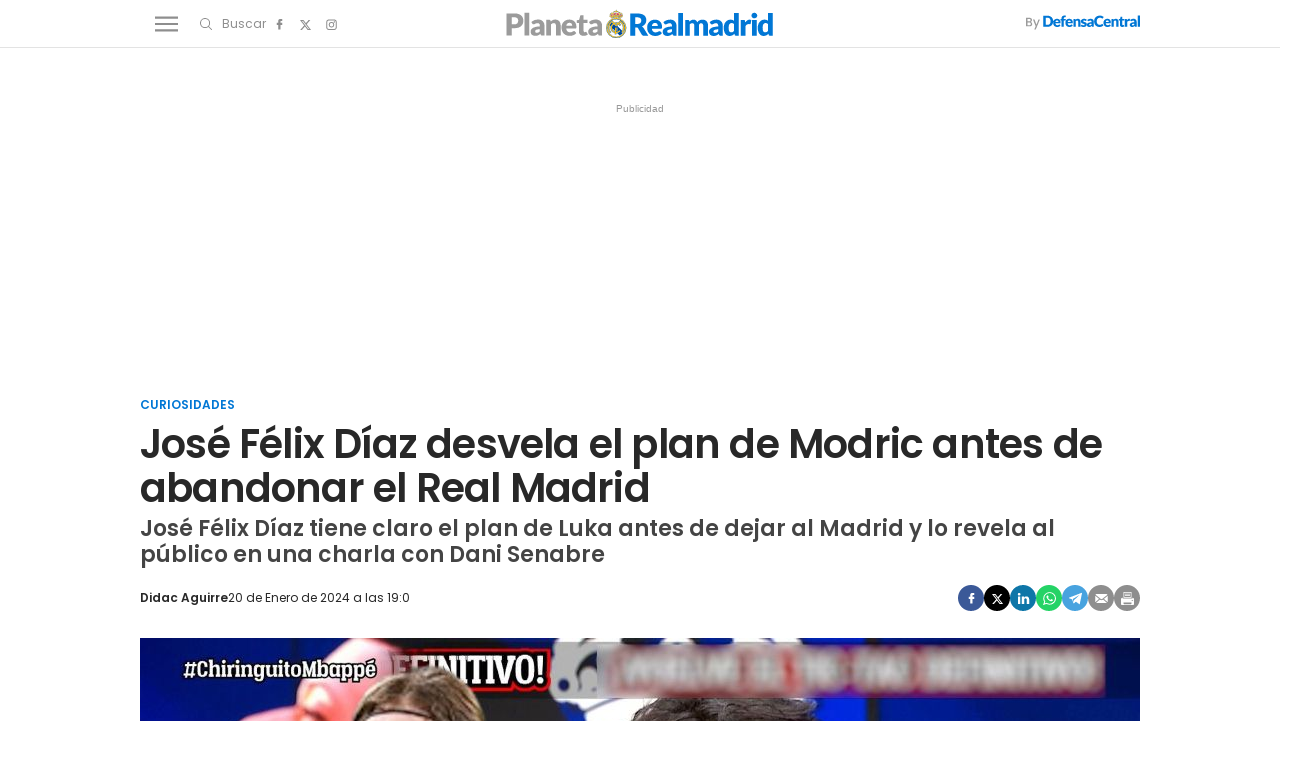

--- FILE ---
content_type: text/html; charset=UTF-8
request_url: https://www.planetarealmadrid.com/curiosidades/jose-felix-diaz-desvela-plan-modric-antes-abandonar-real-madrid_136568_102.html
body_size: 160601
content:
	
	
<!DOCTYPE html>
<html lang="es">
    <head>
        <meta http-equiv="Content-Type" content="text/html; charset=utf-8"/>
                                    <title>José Félix Díaz desvela el plan de Modric antes de abandonar el Real Madrid</title>
                <meta name="description" content="José Félix Díaz tiene claro el plan de Luka antes de dejar al Madrid y lo revela al público en una charla con Dani Senabre"/>
                <link rel="canonical" href="https://www.planetarealmadrid.com/curiosidades/jose-felix-diaz-desvela-plan-modric-antes-abandonar-real-madrid_136568_102.html"/>
                                                            <meta property="og:site_name" content="PlanetaRealMadrid"/>
        <meta property="og:title" content="José Félix Díaz desvela el plan de Modric antes de abandonar el Real Madrid"/>
    <meta property="og:description" content="José Félix Díaz tiene claro el plan de Luka antes de dejar al Madrid y lo revela al público en una charla con Dani Senabre"/>
    <meta property="og:url" content="https://www.planetarealmadrid.com/curiosidades/jose-felix-diaz-desvela-plan-modric-antes-abandonar-real-madrid_136568_102.html"/>
    <meta property="og:image" content="https://www.planetarealmadrid.com/uploads/s1/19/58/13/9/jose-felix-diaz-desvela-el-plan-de-modric-antes-de-abandonar-el-real-madrid_4_1000x563.jpeg" />
    <meta property="og:image:width" content="1000" />
    <meta property="og:image:height" content="563" />
    <meta property="og:image:type" content="image/jpeg" />
    <meta property="og:type" content="article"/>
    <meta property="og:locale" content="es_ES" />
    
                    <meta name="locality" content="Madrid, Spain"/>
                <meta property="article:published_time" content="2024-01-20T19:00:00+01:00" />
    <meta property="article:modified_time" content="2024-01-20T19:00:00+01:00" />
    <meta property="last-modified" content="2024-01-20T19:00:00+01:00" />
                <meta property="og:site_name" content="Planeta Real Madrid"/>
        <meta name="facebook-domain-verification" content="q4hbeytxk7f38x5a570b2gam9xhab5" />
                    <meta name="robots" content="index, follow, max-snippet:-1, max-image-preview:large, max-video-preview:-1">
                                <meta name="twitter:card" content="summary_large_image"/>
    <meta name="twitter:url" content="https://www.planetarealmadrid.com/curiosidades/jose-felix-diaz-desvela-plan-modric-antes-abandonar-real-madrid_136568_102.html"/>
    <meta name="twitter:title" content="José Félix Díaz desvela el plan de Modric antes de abandonar el Real Madrid"/>
    <meta name="twitter:description" content="José Félix Díaz tiene claro el plan de Luka antes de dejar al Madrid y lo revela al público en una charla con Dani Senabre"/>
    <meta name="twitter:image:src" content="https://www.planetarealmadrid.com/uploads/s1/19/58/13/9/jose-felix-diaz-desvela-el-plan-de-modric-antes-de-abandonar-el-real-madrid_4_1000x563.jpeg"/>

            <link rel="shortcut icon" href="/favicon.ico?V=1"/>
        <link rel="apple-touch-icon" sizes="72x72" href="https://www.planetarealmadrid.com/uploads/static/planeta-real-madrid/logos/apple-touch-icon-72x72.png"/>
        <link rel="apple-touch-icon" sizes="114x114" href="https://www.planetarealmadrid.com/uploads/static/planeta-real-madrid/logos/apple-touch-icon-114x114.png"/>
        <link rel="apple-touch-icon-precomposed" sizes="72x72" href="https://www.planetarealmadrid.com/uploads/static/planeta-real-madrid/logos/apple-touch-icon-72x72.png"/>
        <link rel="apple-touch-icon-precomposed" sizes="144x144" href="https://www.planetarealmadrid.com/uploads/static/planeta-real-madrid/logos/apple-touch-icon-114x114.png"/>
        <!-- RSS -->
        <link rel="alternate" type="application/rss+xml" title="RSS planeta-real-madrid"  href="https://www.planetarealmadrid.com/uploads/feeds/feed_planeta-real-madrid_es.xml">
        <meta name="viewport" content="width=device-width, initial-scale=1.0"/>
                    <!-- Preload Fonts -->
        <link rel="preload" href="https://www.planetarealmadrid.com/uploads/static/planeta-real-madrid/dist/fonts/poppins-v19-latin-regular.woff2" crossorigin as="font" type="font/woff2" />
        <link rel="preload" href="https://www.planetarealmadrid.com/uploads/static/planeta-real-madrid/dist/fonts/poppins-v19-latin-600.woff2" crossorigin as="font" type="font/woff2" />
                            
            <link rel="preload" href="https://www.planetarealmadrid.com/uploads/s1/19/58/14/1/jose-felix-diaz-desvela-el-plan-de-modric-antes-de-abandonar-el-real-madrid_6_489x275.jpeg" as="image" media="(max-width:500px)" fetchpriority="high">
            <link rel="preload" href="https://www.planetarealmadrid.com/uploads/s1/19/58/14/0/jose-felix-diaz-desvela-el-plan-de-modric-antes-de-abandonar-el-real-madrid_5_659x371.jpeg" as="image" media="(min-width:501px) and (max-width:659px)" fetchpriority="high">
            <link rel="preload" href="https://www.planetarealmadrid.com/uploads/s1/19/58/13/9/jose-felix-diaz-desvela-el-plan-de-modric-antes-de-abandonar-el-real-madrid_4_1000x563.jpeg" as="image" media="(min-width:660px)" fetchpriority="high">
    

            <style>@font-face{font-family:Poppins;font-display:swap;src:url(/uploads/static/planeta-real-madrid/dist/fonts/poppins-v19-latin-regular.woff) format("woff"),url(/uploads/static/planeta-real-madrid/dist/fonts/poppins-v19-latin-regular.woff2) format("woff2")}@font-face{font-family:Poppins;font-display:swap;font-weight:300;src:url(/uploads/static/planeta-real-madrid/dist/fonts/poppins-v19-latin-300.woff) format("woff"),url(/uploads/static/planeta-real-madrid/dist/fonts/poppins-v19-latin-300.woff2) format("woff2")}@font-face{font-family:Poppins;font-display:swap;font-weight:500;src:url(/uploads/static/planeta-real-madrid/dist/fonts/poppins-v19-latin-500.woff) format("woff"),url(/uploads/static/planeta-real-madrid/dist/fonts/poppins-v19-latin-500.woff2) format("woff2")}@font-face{font-family:Poppins;font-display:swap;font-weight:600;src:url(/uploads/static/planeta-real-madrid/dist/fonts/poppins-v19-latin-600.woff) format("woff"),url(/uploads/static/planeta-real-madrid/dist/fonts/poppins-v19-latin-600.woff2) format("woff2")}@font-face{font-family:Poppins;font-display:swap;font-weight:800;src:url(/uploads/static/planeta-real-madrid/dist/fonts/poppins-v19-latin-800.woff) format("woff"),url(/uploads/static/planeta-real-madrid/dist/fonts/poppins-v19-latin-800.woff2) format("woff2")}@font-face{font-family:Poppins;font-style:italic;font-display:swap;src:url(/uploads/static/planeta-real-madrid/dist/fonts/poppins-v19-latin-italic.woff) format("woff"),url(/uploads/static/planeta-real-madrid/dist/fonts/poppins-v19-latin-italic.woff2) format("woff2")}@font-face{font-family:Poppins;font-style:italic;font-display:swap;font-weight:300;src:url(/uploads/static/planeta-real-madrid/dist/fonts/poppins-v19-latin-300italic.woff) format("woff"),url(/uploads/static/planeta-real-madrid/dist/fonts/poppins-v19-latin-300italic.woff2) format("woff2")}@font-face{font-family:Poppins;font-style:italic;font-display:swap;font-weight:500;src:url(/uploads/static/planeta-real-madrid/dist/fonts/poppins-v19-latin-500italic.woff) format("woff"),url(/uploads/static/planeta-real-madrid/dist/fonts/poppins-v19-latin-500italic.woff2) format("woff2")}@font-face{font-family:Poppins;font-style:italic;font-display:swap;font-weight:600;src:url(/uploads/static/planeta-real-madrid/dist/fonts/poppins-v19-latin-600italic.woff) format("woff"),url(/uploads/static/planeta-real-madrid/dist/fonts/poppins-v19-latin-600italic.woff2) format("woff2")}@font-face{font-family:Poppins;font-style:italic;font-display:swap;font-weight:800;src:url(/uploads/static/planeta-real-madrid/dist/fonts/poppins-v19-latin-800italic.woff) format("woff"),url(/uploads/static/planeta-real-madrid/dist/fonts/poppins-v19-latin-800italic.woff2) format("woff2")}/*! normalize.css v8.0.1 | MIT License | github.com/necolas/normalize.css */html{line-height:1.15;-webkit-text-size-adjust:100%}body{margin:0}main{display:block}h1{font-size:2em;margin:.67em 0}hr{box-sizing:content-box;height:0;overflow:visible}pre{font-family:monospace,monospace;font-size:1em}a{background-color:transparent}abbr[title]{border-bottom:none;text-decoration:underline;text-decoration:underline dotted}b,strong{font-weight:bolder}code,kbd,samp{font-family:monospace,monospace;font-size:1em}small{font-size:80%}sub,sup{font-size:75%;line-height:0;position:relative;vertical-align:baseline}sub{bottom:-.25em}sup{top:-.5em}img{border-style:none}button,input,optgroup,select,textarea{font-family:inherit;font-size:100%;line-height:1.15;margin:0}button,input{overflow:visible}button,select{text-transform:none}[type=button],[type=reset],[type=submit],button{-webkit-appearance:button}[type=button]::-moz-focus-inner,[type=reset]::-moz-focus-inner,[type=submit]::-moz-focus-inner,button::-moz-focus-inner{border-style:none;padding:0}[type=button]:-moz-focusring,[type=reset]:-moz-focusring,[type=submit]:-moz-focusring,button:-moz-focusring{outline:1px dotted ButtonText}fieldset{padding:.35em .75em .625em}legend{box-sizing:border-box;color:inherit;display:table;max-width:100%;padding:0;white-space:normal}progress{vertical-align:baseline}textarea{overflow:auto}[type=checkbox],[type=radio]{box-sizing:border-box;padding:0;margin-right:7px}[type=number]::-webkit-inner-spin-button,[type=number]::-webkit-outer-spin-button{height:auto}[type=search]{-webkit-appearance:textfield;outline-offset:-2px}[type=search]::-webkit-search-decoration{-webkit-appearance:none}::-webkit-file-upload-button{-webkit-appearance:button;font:inherit}details{display:block}summary{display:list-item}[hidden],template{display:none}*{box-sizing:border-box;-moz-box-sizing:border-box;-webkit-box-sizing:border-box}picture{display:block}:focus{outline:none}input[type=submit]:hover{cursor:pointer}a,abbr,acronym,address,applet,article,aside,audio,b,big,blockquote,body,canvas,caption,center,cite,code,dd,del,details,dfn,div,dl,dt,em,embed,fieldset,figcaption,figure,footer,form,h1,h2,h3,h4,h5,h6,header,hgroup,html,i,iframe,img,ins,kbd,label,legend,li,mark,menu,nav,object,ol,output,p,pre,q,ruby,s,samp,section,small,span,strike,strong,sub,summary,sup,table,tbody,td,tfoot,th,thead,time,tr,tt,u,ul,var,video{margin:0;padding:0;border:0;font-size:100%;font:inherit;vertical-align:baseline;line-height:1.2}article,aside,details,figcaption,figure,footer,header,hgroup,menu,nav,section{display:block}body{line-height:1.2}ol,ul{list-style:none}blockquote,q{quotes:none}blockquote:after,blockquote:before,q:after,q:before{content:"";content:none}table{border-collapse:collapse;border-spacing:0}html{overflow-x:hidden;max-width:100%;scroll-behavior:smooth;scroll-margin-top:3.25rem}body,html{position:relative}body{font-family:Poppins,Arial,sans-serif;color:#282828}::selection{color:#282828;background:#9b9b9b}a{text-decoration:none;font-size:inherit;color:inherit}img{display:block;max-width:100%;height:auto}textarea{width:100%}b,strong{font-weight:800}em,i{font-style:italic}/*!
    * Bootstrap v3.3.6 (http://getbootstrap.com)
    * Copyright 2011-2015 Twitter, Inc.
    * Licensed under MIT (https://github.com/twbs/bootstrap/blob/master/LICENSE)
    */.container{margin-right:auto;margin-left:auto;padding-left:10px;padding-right:10px}.container:after,.container:before{content:" ";display:table}.container:after{clear:both}.container-fluid{margin-right:auto;margin-left:auto;padding-left:10px;padding-right:10px}.container-fluid:after,.container-fluid:before{content:" ";display:table}.container-fluid:after{clear:both}.row{margin-left:-10px;margin-right:-10px}.row:after,.row:before{content:" ";display:table}.row:after{clear:both}.col-lg-1,.col-lg-2,.col-lg-3,.col-lg-4,.col-lg-5,.col-lg-6,.col-lg-7,.col-lg-8,.col-lg-9,.col-lg-10,.col-lg-11,.col-lg-12,.col-md-1,.col-md-2,.col-md-3,.col-md-4,.col-md-5,.col-md-6,.col-md-7,.col-md-8,.col-md-9,.col-md-10,.col-md-11,.col-md-12,.col-sm-1,.col-sm-2,.col-sm-3,.col-sm-4,.col-sm-5,.col-sm-6,.col-sm-7,.col-sm-8,.col-sm-9,.col-sm-10,.col-sm-11,.col-sm-12,.col-xs-1,.col-xs-2,.col-xs-3,.col-xs-4,.col-xs-5,.col-xs-6,.col-xs-7,.col-xs-8,.col-xs-9,.col-xs-10,.col-xs-11,.col-xs-12{position:relative;min-height:1px;padding-left:10px;padding-right:10px;box-sizing:border-box}.col-xs-1,.col-xs-2,.col-xs-3,.col-xs-4,.col-xs-5,.col-xs-6,.col-xs-7,.col-xs-8,.col-xs-9,.col-xs-10,.col-xs-11,.col-xs-12{float:left}.col-xs-1{width:8.33333%}.col-xs-2{width:16.66667%}.col-xs-3{width:25%}.col-xs-4{width:33.33333%}.col-xs-5{width:41.66667%}.col-xs-6{width:50%}.col-xs-7{width:58.33333%}.col-xs-8{width:66.66667%}.col-xs-9{width:75%}.col-xs-10{width:83.33333%}.col-xs-11{width:91.66667%}.col-xs-12{width:100%}@-ms-viewport{width:device-width}.visible-lg,.visible-lg-block,.visible-lg-inline,.visible-lg-inline-block,.visible-md,.visible-md-block,.visible-md-inline,.visible-md-inline-block,.visible-sm,.visible-sm-block,.visible-sm-inline,.visible-sm-inline-block,.visible-xs,.visible-xs-block,.visible-xs-inline,.visible-xs-inline-block{display:none!important}.row.row-fullwidth{padding:0}.row.row-content{max-width:63.75rem;margin:0 auto;padding:10px 0;background:#fff}.row.row-content--flex{display:flex;justify-content:space-between;flex-direction:row;position:relative}.row.row-content--flex:after,.row.row-content--flex:before{display:none}.home .row.row-content{padding:0}.row.row-opening{padding:10px 0}.row-bottom>.col-lg-12{padding:0}.row-bottom:after,.row-bottom:before{display:none}.row-window-width{width:calc(100% + 40px);max-width:calc(100% + 40px)}.row-top-banner{top:200px;margin:0 auto;width:100%}.col--sticky>div{position:-webkit-sticky;position:sticky;top:100px}.row.row-content--v2 .col-lg-4 .col-xs-12,.row.row-content--v2 .col-lg-8 .col-lg-8{width:100%}.o-flex-columns,.row.row-content--v2 .col-lg-12{clear:both}.o-flex-columns__wrapper{max-width:63.75rem;margin:0 auto;padding:20px 12px;background:#fff}.o-flex-columns[class*=has-color] .o-flex-columns__wrapper{background:none}.o-flex-columns__row{display:flex;flex-direction:column;max-width:62.5rem;margin:0 auto}.o-flex-columns__row--2col .o-flex-columns__row--2col{margin-bottom:-1em}.o-flex-columns__row--3col-dc-home-main{clear:both}.o-flex-columns__row--4col{flex-direction:column;flex-wrap:wrap}.o-flex-columns__row--bootstrap>div{padding:0}.o-flex-columns--evergreen .c-news-block{height:fit-content}.o-flex-columns--evergreen .c-news-block__title{font-size:1.125rem}.o-flex-columns--evergreen .c-news-block__title a:hover{border:0;text-decoration:underline;text-decoration-thickness:1px;text-underline-offset:4.2px}.o-flex-columns__list-item:last-child article{margin-bottom:0}.o-flex-columns__item{margin-bottom:1em}.o-flex-columns__header{display:flex;flex-direction:row;justify-content:space-between;border:solid #e3e3e3;border-width:0 0 1px;margin-bottom:.9375rem;padding-bottom:.3125rem}.o-flex-columns__link-title,.o-flex-columns__title{font-size:1.375rem;color:#282828;font-weight:600;font-family:Poppins,Arial,sans-serif;text-decoration:underline 5px;text-underline-offset:6px;text-decoration-color:#0177d5}.o-flex-columns__link-all{font-size:.8125rem;font-family:Poppins,Arial,sans-serif;display:flex;align-items:center}.o-flex-columns__link-all .icon{width:14px;height:14px;fill:#282828;margin-top:.125rem}.o-flex-columns__link-all:after{content:"›";margin-left:8px;margin-bottom:1px;font-size:22px;font-weight:100;color:inherit}.o-flex-columns__sponsor{margin-left:auto;display:flex;align-items:center}.o-flex-columns__sponsor-txt{margin-right:.625rem;font-size:.75rem}.o-flex-columns__sponsor-img{max-width:6.25rem;max-height:1.25rem}.o-flex-columns.is-home-articles .o-flex-columns__title{font-size:1.125rem}.o-icon{width:15px;height:15px}.o-icon--s1{width:54px;height:54px}.o-icon--s2{width:32px;height:32px}.o-icon--s3{width:20px;height:20px}.o-icon--s4{width:10px;height:10px}.o-icon-list{display:flex;flex-wrap:wrap;justify-content:space-between}.o-icon-list__item{text-align:center;margin:15px 0;flex:0 0 15%}.o-icon-list__item .icon{display:block;width:50px;height:50px;margin:0 auto}.o-group{display:flex;flex-wrap:wrap;align-items:center;gap:.75rem;width:100%}.m-author{display:flex;align-items:center;gap:.375rem;font-family:Poppins,Arial,sans-serif}.m-author__figure{position:relative;width:2rem;height:2rem;overflow:hidden;border-radius:50%}.m-author__position{font-size:.75rem}.m-author--list,.m-author__position{color:#282828;text-transform:none;font-weight:400}.m-author--list{font-size:.6875rem}.m-author--viewer{font-size:.75rem;color:#282828;text-transform:none;font-weight:600}.m-button{display:flex;justify-content:center;gap:.625rem;width:fit-content;padding:10px 1.875rem;border:none;color:#fff;background-color:#0177d5;font-family:Poppins,Arial,sans-serif;font-weight:600;font-size:.875rem;text-transform:uppercase;line-height:1.3;text-align:center}.m-button,.m-button:hover{transition:all .15s ease-out}.m-button:hover{opacity:.7;cursor:pointer}.m-button svg{fill:#fff}.m-button__icon{width:.9375rem;height:.9375rem}.m-button--secondary{color:#0177d5;background-color:#9b9b9b}.m-button--secondary .m-button__icon{fill:#0177d5}.m-button--tertiary{color:#0177d5;background-color:transparent;border:1px solid}.m-button--tertiary .m-button__icon{fill:#0177d5}.m-category{font-size:.6875rem;color:#0177d5;text-transform:uppercase;font-weight:600;font-family:Poppins,Arial,sans-serif}.m-category__link{transition:all .15s ease-out}.m-category__link:hover{opacity:.7}.m-category--viewer{margin-bottom:.625rem;font-size:.75rem}.m-comments{display:flex;gap:.125rem;font-size:.6875rem;color:#8e8e8e;font-weight:400;font-family:Poppins,Arial,sans-serif}.m-comments__link,.m-comments__total{display:flex;gap:.25rem}.m-comments .o-icon{height:.75rem;fill:#8e8e8e}.m-comments--viewer{font-size:.75rem;cursor:pointer}.m-date{display:flex;font-size:.6875rem;color:#282828;font-weight:400;font-family:Poppins,Arial,sans-serif}.m-date .o-icon{height:.75rem;fill:#8e8e8e}.m-date--viewer{gap:.25rem;font-size:.75rem}.m-logo{line-height:0;display:block;max-width:100%;transition:all .15s ease-out}.is-amp .m-logo{flex-direction:column}.m-logo__txt{position:absolute;font-size:0}.m-logo__image{display:block}.m-logo--full{display:none}.m-logo--full,.m-logo--full .m-logo__image{width:23.4375rem;height:5rem}.is-reduced .m-logo--full{width:23.4375rem;height:5rem}.is-reduced .m-logo--full.is-desktop,.is-reduced .m-logo--full.u-desktop{display:none}.is-reduced .m-logo--full.is-mobile,.is-reduced .m-logo--full.u-mobile{display:block}.m-logo--normal{display:none}.m-logo--normal .m-logo__image{width:17.5rem;height:3rem}.m-logo--normal .m-logo__image--amp{width:250px;margin:auto}.is-reduced .m-logo--normal{width:17.5rem;height:3rem}.is-reduced .m-logo--normal.is-desktop,.is-reduced .m-logo--normal.u-desktop{display:none}.is-reduced .m-logo--normal.is-mobile,.is-reduced .m-logo--normal.u-mobile{display:flex;justify-content:center}.is-reduced .m-logo--reduced{width:13.75rem;height:2.3125rem}.is-reduced .m-logo--reduced.is-desktop,.is-reduced .m-logo--reduced.u-desktop{display:none}.is-reduced .m-logo--reduced.is-mobile,.is-reduced .m-logo--reduced.u-mobile{display:block}.is-reduced .m-logo--footer,.m-logo--reduced .m-logo__image{width:13.75rem;height:2.3125rem}.is-reduced .m-logo--footer.is-desktop,.is-reduced .m-logo--footer.u-desktop{display:none}.is-reduced .m-logo--footer.is-mobile,.is-reduced .m-logo--footer.u-mobile{display:block}.m-logo--footer .m-logo__image{width:13.75rem;height:2.3125rem}.m-media{position:relative;display:block;width:100%;max-width:100%;height:auto}.m-media__wrapper{position:relative;overflow:hidden}.m-media--image .m-media__wrapper{padding-bottom:56.25%}.m-media--image .m-media__wrapper img{position:absolute;width:100%}.m-media--editor .m-media__wrapper{padding-bottom:0}.m-media--editor .m-media__wrapper img{position:relative;width:auto}.article .m-media--editor .m-media__wrapper{text-align:center}.article .m-media--editor .m-media__wrapper img{margin-right:auto;margin-left:auto;max-width:100%}.m-media--video .m-media__wrapper>div{height:100%}.m-media--video .m-media__wrapper video{width:100%;height:100%;object-fit:cover;object-position:center}.m-media--video .m-media__wrapper .youtube-player,.m-media--video .m-media__wrapper .youtube-player>div{aspect-ratio:1.77778}.m-media--video .m-media__wrapper .youtube-player img{width:100%;height:100%;object-fit:cover}.m-media__caption{padding:.5rem 0 0;display:flex;gap:.625rem;font-size:.75rem;color:#5f5f5f;text-transform:none;font-weight:400;font-family:Poppins,Arial,sans-serif;border:0 solid #e3e3e3}.m-media__caption p{margin:0;padding:0;font:inherit;color:inherit}.article .m-media--editor .m-media__caption{text-align:center;justify-content:center}.m-media--image,.m-media--video{margin-bottom:1.25rem}.m-media--video .m-media__wrapper{aspect-ratio:1.77778}.m-media--video iframe{width:100%;height:100%;object-fit:cover;object-position:center}.m-media--sound{max-width:100%;margin:1.25rem 0;position:relative}.m-media--sound audio{width:100%}.m-price{display:flex;font-size:.6875rem;color:#8e8e8e;font-weight:400;font-family:Poppins,Arial,sans-serif}.m-price .o-icon{height:.75rem;fill:#8e8e8e}.m-price--viewer{gap:.25rem;font-size:.75rem}.m-related{margin-bottom:1.875rem;margin-top:.625rem}.m-related__heading{display:block;font-size:.6875rem;color:#282828;margin:0 0 .125rem;text-transform:none;font-weight:300;font-family:Poppins,Arial,sans-serif}.m-related__item{border-color:#e3e3e3;border-style:solid;border-width:1px 0;display:flex;flex-direction:row;gap:10px;padding:1.25rem 0}.m-related__item+.m-related__item{border-top:0}.m-related__item-img-wrapper{flex:0 0 5rem}.m-related__item-txt{line-height:1em}.m-related__item-author{color:#0177d5;font-size:.8125rem;font-weight:500!important}.m-related a.m-related__item-link{font-size:1.0625rem;color:#282828;font-weight:600;line-height:1.2em;display:inline-block;line-height:1em;display:inline;border-bottom:1px solid transparent;transition:all .15s ease-in-out}.m-related a.m-related__item-link:hover{border-bottom:1px solid}.m-related__fig{width:100%}.m-related--list{margin:1.25rem 0}.m-related--list .m-related__item{align-items:center}.m-related--list .m-related__item-img-wrapper{flex:0 0 120px}.m-related--list a.m-related__item-link{font-size:1rem}.m-related--out{margin:1.875rem 0}.m-related--out .m-related__heading{font-size:1.0625rem;color:#282828;margin:0;text-transform:none;font-weight:700;font-family:Poppins,Arial,sans-serif;padding:0 0 .3125rem}.m-related--out .m-related__heading,.m-related--out .m-related__item{border:solid #e3e3e3;border-width:0 0 1px}.m-related--out .m-related__item-img-wrapper{flex:0 0 5rem}.m-related--out a.m-related__item-link{font-size:.9375rem;color:#282828;font-weight:800;font-family:Poppins,Arial,sans-serif;display:inline;border-bottom:1px solid transparent;transition:all .15s ease-in-out}.m-related--out a.m-related__item-link:hover{border-bottom:1px solid}.m-save{cursor:pointer}.m-save .o-icon{height:.75rem;fill:#8e8e8e}.m-save__wrapper{display:flex;gap:.25rem}.m-save__save-text{font-size:.75rem;color:#8e8e8e;font-weight:400;font-family:Poppins,Arial,sans-serif}.m-save.is-saved-article .o-icon,.m-save.is-saved .o-icon{fill:#0177d5}.m-social-share{display:flex;flex-direction:row;gap:.375rem}.m-social-share__item{overflow:hidden}.m-social-share__item,.m-social-share__link{display:flex;justify-content:center;align-items:center}.m-social-share__link{border-bottom:none;width:100%;height:100%}.m-social-share .m-social-share__item{border-radius:50%;width:1.625rem;height:1.625rem}.m-social-share .m-social-share__img{width:.8125rem;height:.8125rem}.m-social-share .m-social-share__item{background:#8e8e8e}.m-social-share .m-social-share__item--facebook{background:#3b5998}.m-social-share .m-social-share__item--twitter{background:#000}.m-social-share .m-social-share__item--linkedin{background:#0e76a8}.m-social-share .m-social-share__item--whatsapp{background:#25d366}.m-social-share .m-social-share__item--telegram{background:#48a3df}.m-social-share .m-social-share__item--youtube{background:#ec2b00}.m-social-share .m-social-share__item--instagram{background:radial-gradient(circle at 30% 107%,#fdf497 0,#fdf497 5%,#fd5949 45%,#d6249f 60%,#285aeb 90%)}.m-social-share .m-social-share__item--twitch{background:#6441a4}.m-social-share .m-social-share__item--pinterest{background:#e60023}.m-social-share .m-social-share__img{fill:#fff}.m-social-share--secondary{margin:0 0 1.25rem}.m-social-profile{display:flex;flex-direction:row;gap:0}.m-social-profile__item{overflow:hidden}.m-social-profile__item,.m-social-profile__link{display:flex;justify-content:center;align-items:center}.m-social-profile__link{border-bottom:none;width:100%;height:100%}.m-social-profile .m-social-profile__img{fill:#8e8e8e}.m-social-profile .m-social-profile__item{width:1.625rem;height:1.625rem}.m-social-profile .m-social-profile__img{width:.8125rem;height:.8125rem}.m-social-profile--author{gap:.375rem}.m-social-profile--author .m-social-profile__item{border-radius:50%}.m-social-profile--author .m-social-profile__img{fill:#fff}.m-social-profile--author .m-social-profile__item{background:#0177d5}.m-time{display:flex;font-size:.6875rem;color:#8e8e8e;font-weight:400;font-family:Poppins,Arial,sans-serif}.m-time .o-icon{height:.75rem;fill:#8e8e8e}.m-time--viewer{gap:.25rem;font-size:.75rem}.m-heading{border:solid #e3e3e3;border-width:0 0 1px;min-height:2.1875rem;display:flex;flex-direction:row;justify-content:space-between;margin-bottom:.9375rem;padding-bottom:.3125rem;align-items:center}.m-heading__title{font-size:1.375rem;color:#282828;margin:0;font-weight:700;font-family:Poppins,Arial,sans-serif;text-decoration:underline 5px;text-underline-offset:6px;text-decoration-color:#0177d5}.m-heading__link-all{font-size:.75rem;display:flex;align-items:center}.m-heading__link-all .icon{width:14px;height:14px;fill:#282828;margin-top:.125rem}.m-heading__link-all:after{content:"›";margin-left:8px;margin-bottom:1px;font-size:22px;font-weight:100;color:inherit}.m-heading__sponsor{margin-left:auto;display:flex;align-items:center}.m-heading__sponsor-txt{margin-right:.625rem;font-size:.75rem}.m-heading__sponsor-img{max-width:6.25rem;max-height:1.25rem}.m-heading .o-icon{height:.75rem;fill:#282828}.m-heading--format-2{border:solid #e3e3e3;border-width:0 0 1px}.m-heading--format-2 .m-heading__title{font-size:1.0625rem;color:#282828;font-weight:700;font-family:Poppins,Arial,sans-serif;margin:0}.m-heading--format-3{border:none;margin-bottom:0}.m-heading--format-3 .m-heading__title{font-size:1.0625rem;color:#0177d5;font-weight:700;font-family:Poppins,Arial,sans-serif;margin:0}.m-heading--format-4{border-width:0;border-style:solid;min-height:auto;margin-bottom:.1875rem}.m-heading--format-4 .m-heading__title{font-size:.6875rem;color:#8e8e8e;font-weight:400;font-family:#0177D5}.c-form{border:0 solid #e3e3e3;padding:0;background:transparent;font-family:Poppins,Arial,sans-serif}.c-form__actions .m-button{width:100%;margin:10px 0}.c-form__actions--login{margin:0 0 10px;text-align:center}.c-form__actions--login .m-button{width:auto;margin:0 auto}.c-form--no-border{padding:0;border:none}.c-form--contact .c-form__label{text-align:center}.c-form--contact .c-form__text-area{height:160px}.c-form--contact .c-form__captcha{text-align:center;padding:20px;background-color:#f5f5f5}.c-form--contact .c-form__submit{width:100%}.c-form__login--page{width:50%;margin:30px auto}.c-form__login .c-form__separator{text-align:center;font-size:1.375rem;font-weight:700;margin:20px 3.125rem 0;position:relative}.c-form__login .c-form__separator:before{content:"";display:block;position:absolute;width:100%;height:1px;background:#e3e3e3;left:0;top:50%}.c-form__login .c-form__separator__text{background:#f5f5f5;position:relative;padding:0 10px}.c-form__login .c-form__title{color:#282828;border-bottom:0;font-size:1.75rem;text-align:center}.c-form__login .m-button{width:100%}.c-form__register .c-form__title{margin-top:1.25rem;font-size:1.125rem;color:#282828}.c-form__options.is-back-to-login-link,.c-form__options.is-remember-pwd-link{text-align:center;font-size:.75rem;color:#282828;margin:0 0 1.25rem}.c-form__message{font-size:1.0625rem}.c-form__message.is-success{color:#92b500;background-image:url([data-uri])}.c-form__message.is-failure,.c-form__message.is-success{margin:10px 0;padding:6px 0 6px 40px;background-position:0;background-size:28px;background-repeat:no-repeat}.c-form__message.is-failure{color:red;background-image:url([data-uri])}.c-form__title{font-size:1.0625rem;color:#282828;margin:0 0 1.25rem;text-transform:none;font-weight:700;border:solid #e3e3e3;border-width:0 0 1px;padding:0 0 .3125rem}.c-form__title-close{display:block;width:15px;height:15px;margin-top:-4px;background-image:url([data-uri]);background-position:50%;background-repeat:no-repeat;font-size:0;float:right}.c-form__field{margin-bottom:20px;display:flex;justify-content:center;flex-direction:column;position:relative}.c-form__label{display:block;margin:0 0 .25rem;text-transform:none;font-weight:600}.c-form__label,.c-form__label--checkbox{font-size:.75rem;color:#282828}.c-form__label a{text-decoration:underline}.c-form__input{width:100%;padding:16px 20px 15px;color:#5f5f5f;background:#fff;border:1px solid #d6d6d6;font-size:.875rem;transition:all .15s ease-out}.c-form__input:focus{outline:none;border-color:#bdbdbd;transition:all .15s ease-out}.c-form__textarea{width:100%;padding:16px 20px 15px;color:#5f5f5f;background:#fff;border:1px solid #d6d6d6;font-size:.875rem;transition:all .15s ease-out}.c-form__textarea:focus{outline:none;border-color:#bdbdbd;transition:all .15s ease-out}.c-form__select{position:relative;padding:10px 16px;font-size:.875rem;color:#5f5f5f;border-radius:0;border:1px solid #d6d6d6}.c-form__icon-unmask{position:absolute;right:0;bottom:.125rem;width:2.8125rem;height:2.8125rem;display:flex;justify-content:center;align-items:center;fill:#c1c1c1;cursor:pointer}.c-form__icon-unmask .o-icon{width:2rem;height:2rem}.c-form__help{font-size:.6875rem;color:#5f5f5f;font-weight:400;padding-top:.625rem}.c-form__group{margin:0 0 20px}.c-form__group-title{display:block;width:100%;padding-bottom:5px;font-size:.75rem;color:#282828;margin:0 0 .25rem;text-transform:none;font-weight:600}.c-form__group.is-birthdate{display:flex;flex-wrap:wrap;flex-direction:row;justify-content:flex-start}.c-form__group.is-birthdate .c-form__group-item{width:30%;margin-right:10px}.c-form__count{font-size:.75rem;margin-top:5px;color:#8e8e8e}.c-form__count.limit_reached{color:red}.c-form__submit{align-self:end;padding:.9375rem;width:100%}.c-form.is-loading,.c-form.loading{position:relative}.c-form.is-loading form,.c-form.loading form{opacity:.4}.c-form.is-loading:after,.c-form.loading:after{content:"";position:absolute;top:50%;left:50%;transform:translate(-50%,-50%);width:120px;height:120px;background-image:url([data-uri]);background-position:50%;background-size:100%;background-repeat:no-repeat}.c-form form.is-loading{position:relative;opacity:.4}.c-form form.is-loading:after{content:"";position:absolute;top:50%;left:50%;transform:translate(-50%,-50%);width:120px;height:120px;background-image:url([data-uri]);background-position:50%;background-size:100%;background-repeat:no-repeat}.c-form__columns{display:flex;flex-direction:row;justify-content:space-between}.c-form__columns__text{flex:0 0 37%}.c-form__columns__form{flex:0 0 57%}.c-form .c-form__field--full-width{grid-column:1/3}.c-form .c-form__field--full-width .m-button{width:100%}.c-form--register{max-width:35rem;margin:0 auto 1.25rem;box-shadow:0 5px 5px rgba(40,40,40,.1);background:#fff;padding:40px 80px}.c-form--register .c-form__title{font-size:1.75rem;text-transform:none;font-weight:600;text-align:center;border:none}.c-form--register .c-form__desc{font-size:1.125rem;margin:0 0 2.5rem;font-weight:400;text-align:center}.c-form--register .c-form__desc span{display:block;font-weight:600}.c-form--register .c-form__group{margin-bottom:1.25rem}.c-form--register .c-form__group-title{margin-bottom:.625rem}.c-form--register .c-form__options{margin-bottom:1.25rem}.c-form--register .c-form__submit,.c-form--register .m-button{width:100%}.c-form--register .c-form__message{font-size:.875rem;font-weight:400}.c-form__recaptcha{width:100%;margin-bottom:1.25rem}.c-form__recaptcha>*{max-width:100%;width:100%}.c-form_inline-message{font-size:.875rem;margin-top:.3125rem}.c-form .is-failure{color:red}.c-form .is-success{color:#92b500}.c-form--modal{position:fixed;top:0;bottom:0;left:0;right:0;z-index:10;background:hsla(0,0%,100%,.6);display:flex}.c-form--modal .c-form__wrapper{width:31.25rem;max-width:100%;margin:auto;background-color:#fff;box-shadow:0 0 5px rgba(40,40,40,.1);flex-direction:column;overflow:auto;position:relative;max-height:80vh;padding:2.5rem 0 0;border:1px solid #e3e3e3}.c-form--modal .c-form__main-icon{width:2.375rem;height:2.375rem;margin:0 auto 1.25rem;fill:#0177d5;display:block}.c-form--modal .c-form__body{overflow-y:scroll;max-height:max-content;height:100%}.c-form--modal .c-form__title{font-size:1.75rem;color:#282828;margin:0 0 1.25rem;font-weight:600;border:0 solid #e3e3e3;text-align:center}.c-form--modal .c-form__close{position:absolute;top:16px;right:16px;width:26px;height:26px;background-image:url([data-uri]);background-repeat:no-repeat;background-size:20px;background-position:50%}.c-form--modal .c-form__close:hover{cursor:pointer}.c-form--modal .c-form__separator{text-align:center;font-size:1.375rem;font-weight:700;margin:20px 3.125rem 0;position:relative}.c-form--modal .c-form__separator:before{content:"";display:block;position:absolute;width:100%;height:1px;background:#e3e3e3;left:0;top:50%}.c-form--modal .c-form__separator__text{background:#fff;position:relative;padding:0 10px}.c-form--modal .c-form__register{background:transparent;text-align:center;padding:1.5625rem 3.125rem 4.6875rem;border:0 solid #e3e3e3}.c-form--modal .c-form__register .c-form__title{font-size:1.25rem;margin:0 0 .9375rem;font-weight:800;padding-bottom:0;border-bottom:0}.c-form--modal .c-form__register .c-form__description{font-size:1.0625rem;color:#282828;margin:0 0 .9375rem}.c-form--modal .c-form__field{margin:0 3.125rem 1.25rem}.c-form--modal .c-form__options{margin:0 3.125rem 1.25rem;text-align:center}.c-form--modal .c-form__label{text-align:center}.c-form--modal .c-form__actions{margin:1.25rem 3.125rem .9375rem}.c-form--modal .c-form__actions .c-form__submit{display:block;width:100%}.c-form--modal .is-back-to-login-link,.c-form--modal .is-remember-pwd-link{font-size:.75rem;color:#282828;margin:0 0 1.25rem}.c-form--modal .is-failure,.c-form--modal .is-success{margin:0 0 15px;padding-left:0;background:none;font-size:14px;text-align:center}.c-form--searchform{width:100%}.c-form--searchform .c-form__wrapper{background:#f5f5f5}.c-form--searchform .c-form__form{position:relative;display:flex;max-width:62.5rem;margin:0 auto;padding:1.25rem 2.5rem}.c-form--searchform .c-form__form:after{content:"";display:block;clear:both}.c-form--searchform .c-form__input{width:100%;height:45px;padding:0 .625rem;border-top:1px solid #e3e3e3;font-weight:300;font-size:.75rem}.c-form--searchform .c-form__input:focus{outline:none}.c-form--searchform .c-form__submit{padding:0 .9375rem;background:#0177d5;text-transform:uppercase;color:#fff;font-size:14px;border:none;align-self:auto;width:auto}.c-form--searchform .c-form__close{align-self:center;margin-left:.625rem;margin-right:-1.875rem;width:1.25rem;height:1.25rem;background-image:url([data-uri]);background-position:50%;background-size:no-repeat;background-repeat:no-repeat;background-size:12px;transition:all .15s ease-in-out;cursor:pointer}.c-form--searchform .c-form__close:hover{transition:all .15s ease-in-out}.c-form--contest .c-form__title{font-size:1.375rem;color:#282828;margin:0 0 .875rem;font-weight:700}.c-form--contest .c-form__label{font-size:1.125rem;color:#282828;margin:0 0 .875rem;font-weight:600}.c-form--contest .c-form__input{margin:0 0 20px;padding:18px;height:48px;width:100%;border:1px solid #c1c1c1;position:relative;vertical-align:middle;bottom:2px}.c-form--contest .c-form__input::placeholder{color:#c1c1c1}.c-form--contest .c-form__input--radio{display:inline}.c-form--contest .c-form__textarea{margin:0 0 20px;padding:18px;height:178px;width:100%;border:1px solid #c1c1c1;position:relative;vertical-align:middle;bottom:2px}.c-form--contest .c-form__textarea::placeholder{color:#c1c1c1}.c-form--contest .c-form__actions{margin:.9375rem 0 0}.c-form--contest .c-form__actions .m-button{margin:0}.c-subscribe{background:#f5f5f5;padding:4.25rem 20px}.c-subscribe .c-form__columns{padding:0}.c-subscribe .c-form__action{margin-bottom:0}.c-subscribe__wrapper{max-width:62.5rem;margin:0 auto}.c-subscribe__title{font-size:1.75rem;margin:0 0 .25rem;font-weight:600;font-family:Poppins,Arial,sans-serif;line-height:1.9375rem}.c-subscribe__desc{font-size:1.125rem;color:#282828;margin:0 0 1.25rem;font-weight:400;line-height:1.3125rem}.c-subscribe__list{display:grid;grid-column-gap:38px;grid-row-gap:0;grid-template-columns:1fr 1fr}.c-subscribe__label.is-check{display:inline-block}.c-subscribe__field.has-check{display:flex;flex-direction:column;align-items:center;justify-content:flex-end}.c-subscribe.loading{position:relative}.c-subscribe.loading form{opacity:.4}.c-subscribe.loading:after{content:"";position:absolute;top:50%;left:50%;transform:translate(-50%,-50%);width:70px;height:70px;background-image:url([data-uri]);background-position:50%;background-size:100%;background-repeat:no-repeat}.c-subscribe--page{padding:0;border:none;text-align:center;background:transparent}.c-subscribe--page .c-subscribe__wrapper{max-width:480px;margin:0 auto}.c-subscribe--page .c-subscribe__desc{margin-top:10px}.c-subscribe--page__heading{font-size:2.5rem;color:#282828;font-weight:800}.c-subscribe--page__heading,.c-subscribe--page__intro{text-transform:none;font-family:Poppins,Arial,sans-serif}.c-subscribe--page__intro{font-size:1.375rem;color:#5f5f5f;margin:0 0 1.25rem;font-weight:400}.c-subscribe--page .c-form__columns{flex-direction:column}.c-subscribe--page .c-form__columns__text{max-width:36.875rem;margin:0 auto}.c-subscribe--page .c-subscribe__form{max-width:24.375rem;margin:0 auto}.c-subscribe--page .c-form__items{display:flex;flex-direction:column}.c-subscribe--page .c-form__input{border-color:#e3e3e3;text-align:center}.c-subscribe--page .c-form__action{margin-bottom:1.25rem}.c-subscribe--page .c-form__field--full-width{margin-top:0}.c-subscribe--page .form__recaptcha{margin-bottom:20px;text-align:center}.c-subscribe--page .g-recaptcha{display:inline-block}.c-unsubscribe{text-align:center}.c-unsubscribe__wrapper{max-width:500px;margin:0 auto}.c-unsubscribe__title{font-size:2.5rem;color:#282828;font-weight:800}.c-unsubscribe__desc,.c-unsubscribe__title{text-transform:none;font-family:Poppins,Arial,sans-serif}.c-unsubscribe__desc{font-size:1.375rem;color:#5f5f5f;margin:0 0 1.25rem;font-weight:400}.c-unsubscribe.loading{position:relative}.c-unsubscribe.loading form{opacity:.4}.c-unsubscribe.loading:after{content:"";position:absolute;top:50%;left:50%;transform:translate(-50%,-50%);width:70px;height:70px;background-image:url([data-uri]);background-position:50%;background-size:100%;background-repeat:no-repeat}.c-header{right:0;left:0;z-index:9;display:flex;flex-direction:column;width:100%}.c-header__project-by{display:flex;align-items:center;justify-content:flex-end;order:4;margin-left:auto}.c-header__project-by-image{width:7.125rem;height:1.625rem}.is-reduced .c-header__project-by-image{display:none}.c-header__project-by-image--amp{width:105px;margin:auto}.c-header__project-by-image-mobile{display:none}.is-reduced .c-header__project-by-image-mobile{display:block;width:7.125rem;height:1.8rem}.is-reduced .c-header__project-by{position:absolute;z-index:5}.c-header__user-btn{display:none}.c-header__wrapper{width:100%}.c-header__container{max-width:100%;background:#fff;margin:0 auto;position:relative;display:flex;flex-wrap:wrap;padding:0;max-width:1000px;height:140px}.c-header__item{min-height:1.625rem;z-index:2}.c-header__menu-btn{display:block;cursor:pointer;position:relative;position:fixed;padding:1.0625rem;z-index:8;top:0}.c-header__menu-btn:after,.c-header__menu-btn:before{content:"";display:block;position:absolute;width:20px;height:2px;background:#8e8e8e;left:15px;top:22px}.c-header__menu-btn:after,.c-header__menu-btn:before{opacity:0;transition:all .15s ease-in-out}.c-header__menu-btn .o-icon{width:1.4375rem;height:1rem;fill:#8e8e8e}.c-header__menu-btn.active .o-icon{opacity:0}.c-header__menu-btn.active:before{transform:rotate(45deg)}.c-header__menu-btn.active:after{transform:rotate(-45deg)}.c-header__menu-btn.active:after,.c-header__menu-btn.active:before{opacity:1}.c-header__lang{position:absolute;top:40px;right:26px;z-index:5}.c-header__search-button{display:flex;align-items:center;cursor:pointer;font-family:Poppins,Arial,sans-serif;margin:0}.c-header__search-button .o-icon{fill:#8e8e8e;width:1.125rem;height:1.125rem}.c-header__search-button__txt{font-size:.75rem;color:#8e8e8e}.c-header__logo{display:flex;justify-content:center;align-items:center;position:absolute;top:0;right:0;bottom:0;left:0;width:100%;height:calc(100% - 2.5rem);background:#fff;font-size:0}.is-reduced .c-header__logo{height:100%}.c-header__logo svg{float:left}.c-header__logo-wrapper{width:100%;height:100%;display:flex;align-items:center;justify-content:center}.c-header__user-btn{position:fixed;z-index:1;right:1.25rem;top:1.0625rem;z-index:8}.c-header__user-btn .o-icon{fill:#8e8e8e}body.is-logged .c-header__user-btn{display:none}.c-header__user-options .m-button{padding:.4375rem 1rem}.c-header__user-options .m-button:last-child{margin-right:0}.is-reduced .c-header__user-options{margin-top:.625rem}.c-header__social{margin:0}.is-reduced .c-header__social{margin-top:.625rem}.c-header__menu{width:100%;display:flex}.c-header__search-form{width:100%;z-index:3;margin:0}.c-header__back{position:absolute;left:1.25rem;font-size:.875rem}.c-header__back .o-icon{height:.75rem}.c-header--redux{background:#fff;border:1px solid #e3e3e3;height:3.5625rem;display:flex;align-items:center;justify-content:center;margin-bottom:3.75rem}.c-header.is-reduced .c-header__menu-btn{display:block}.c-header.is-reduced .c-header__menu{margin:10px 0 0}.c-header.is-reduced .c-header__menu.is-expanded{display:block}.c-menu{background:#fff;width:100%;height:fit-content;border-top:1px solid #e3e3e3;border-bottom:1px solid #e3e3e3}.c-menu__list{position:relative;width:100%;max-width:100%;display:flex;margin:0 auto;padding:0;list-style:none;justify-content:space-between}.c-menu__item{position:relative;display:flex;align-items:center;height:38px;text-align:center;overflow:hidden;border-left:1px solid #e3e3e3}.c-menu__item:last-child{border-right:1px solid #e3e3e3}.is-hidefromhere~.c-menu__item{display:none}.is-amp .is-hidefromhere~.c-menu__item{display:block}.c-menu__item--socio a{color:#0177d5;font-weight:600}.c-menu__item.has-subitems>a{background-image:url([data-uri]);background-position:center right 4px;background-size:13px;background-repeat:no-repeat;padding-right:1.25rem}.c-menu__item.has-subitems:hover .c-menu__sublist{display:block}.c-menu__link{display:block;padding:0 .625rem;color:#282828;text-transform:uppercase;font-size:.875rem;font-weight:600;font-family:Poppins,Arial,sans-serif;letter-spacing:0;text-rendering:geometricPrecision;transition:all .15s ease-out}.c-menu__link:hover{text-decoration:none;color:#0177d5;transition:all .15s ease-out}.is-reduced .c-menu__link{padding:.625rem}.c-menu__button{color:#0177d5;font-size:.6875rem;font-weight:600;text-transform:uppercase;padding:.3125rem .75rem;border:none;background:none;font-family:Poppins,Arial,sans-serif}.c-menu__button:hover{text-decoration:none;opacity:.7;transition:all .15s ease-out}.c-menu__sublist{z-index:5;position:absolute;top:39px;display:none;margin-top:-1px;border:1px solid #e3e3e3;background:#fff}.c-menu__subitem__link{display:block;padding:12px;color:#282828;text-transform:uppercase;font-size:.875rem;font-weight:600;transition:all .15s ease-out}.c-menu__subitem__link:hover{text-decoration:none;color:#000;background:#f5f5f5;transition:all .15s ease-out}.c-menu--expanded{display:block;height:100%}.c-menu--expanded .c-menu__menu{display:block}.c-menu--expanded .is-hidefromhere{display:none}.c-menu--expanded .is-hidefromhere~.c-menu__item{display:block}.c-footer__menu--main .c-menu{margin-top:.3125rem;border:0 solid #e3e3e3}.c-footer__menu--main .c-menu .c-menu__list{padding-top:0;justify-content:center}.c-footer__menu--main .c-menu .c-menu__item{width:auto}.c-footer__menu--main .c-menu .c-menu__link{color:#282828;font-size:.59375rem;font-weight:600;padding:.3125rem .75rem}.c-footer__menu--main .c-menu .c-menu__link:hover{color:#0177d5}.c-footer__menu--main .c-menu li.has-subitems:hover .c-menu__sublist{display:none}.c-footer__menu--main .c-menu li.has-subitems>a{background-size:0}.c-footer__menu--main .c-menu li.has-subitems ul{display:none}.c-footer__menu--static .c-menu{margin-top:.3125rem;border:0 solid #e3e3e3;background:#f0f4f9}.c-footer__menu--static .c-menu .c-menu__list{padding-top:0;justify-content:center}.c-footer__menu--static .c-menu .c-menu__item{width:auto}.c-footer__menu--static .c-menu .c-menu__link{color:#176fb6;font-family:Poppins,Arial,sans-serif;font-size:.6875rem;font-weight:600;text-transform:uppercase;padding:.3125rem .75rem}.c-footer__menu--static .c-menu .c-menu__link:hover{color:#0177d5}.c-banner{position:relative;margin:auto auto 1.25rem;text-align:center;background:#f5f5f5}.c-banner cs-ads{display:block;position:sticky;top:120px}.c-banner--300x100>*,.c-banner--300x250>*,.c-banner--300x300>*,.c-banner--300x600>*,.c-banner--320x100>*,.c-banner--728x90>*,.c-banner--970x250>*,.c-banner--980x250>*{z-index:2}.c-banner--300x100:before,.c-banner--300x250:before,.c-banner--300x300:before,.c-banner--300x600:before,.c-banner--320x100:before,.c-banner--728x90:before,.c-banner--970x250:before,.c-banner--980x250:before{content:"Publicidad";display:block;margin-bottom:5px;position:absolute;top:15px;left:50%;z-index:1;transform:translateX(-50%);font-family:Arial,Helvetica,sans-serif;font-size:10px;color:#999;text-align:center}html[lang=en] .c-banner--300x100:before,html[lang=en] .c-banner--300x250:before,html[lang=en] .c-banner--300x300:before,html[lang=en] .c-banner--300x600:before,html[lang=en] .c-banner--320x100:before,html[lang=en] .c-banner--728x90:before,html[lang=en] .c-banner--970x250:before,html[lang=en] .c-banner--980x250:before{content:"Advertisement"}.c-banner--980x300{position:relative;max-width:62.5rem;height:300px;clear:both}.c-banner--980x300 .cs-ads{position:sticky;top:65px}.row-grid .c-banner--980x300{grid-column:span 12}.home .row-grid .c-banner--980x300{margin-bottom:0}.c-banner--980x250{max-width:62.5rem;height:250px;clear:both}.row-grid .c-banner--980x250{grid-column:span 12}.c-banner--970x250{max-width:62.5rem;height:250px;clear:both}.c-banner--970x250.sc-top{background:none}.c-banner--728x90{height:5.625rem;clear:both}.c-banner--300x100{height:15.625rem}.c-banner--320x100{height:6.25rem}.c-banner--320x100#sc-oop-mobile{position:fixed;bottom:0;left:0;width:100%;height:fit-content}.c-banner--320x100#sc-oop-mobile:before{display:none}.c-banner--300x250{height:300px}.article .c-banner--300x250,.thematic .c-banner--300x250{height:600px}.c-banner--300x300{height:300px}.c-banner--300x600{height:600px}.c-banner--120x600{height:600px}.c-banner img{max-width:100%;margin:0 auto;height:auto}.c-banner__wrapper{display:flex;flex-direction:row;justify-content:center;flex-wrap:wrap}.cs-vce .c-banner__wrapper{padding:10px;background:#eff9fa;border:1px solid #badbe0;border-radius:4px}.c-banner__flexible{margin-bottom:10px}.c-banner__flexible+.c-banner__flexible{margin-left:10px}.cs-vce .c-banner__flexible{min-width:250px;margin-bottom:0}.c-banner div{position:relative}.v-banners-wrapper{position:fixed;top:0;left:0;right:0;height:1px;z-index:5;margin:0 auto;text-align:center;pointer-events:none}.v-banners-wrapper .v-banners{position:relative;width:62.5rem;margin:0 auto;height:1px;overflow:visible;pointer-events:none}.v-banners-wrapper .v-banner1{display:block;position:absolute;top:187px;right:101%;bottom:0;pointer-events:auto;transition:all .15s ease-in-out}.header-fixed .v-banners-wrapper .v-banner1{top:97px}.v-banners-wrapper .v-banner2{display:block;position:absolute;top:187px;left:101%;bottom:0;pointer-events:auto;transition:all .15s ease-in-out}.header-fixed .v-banners-wrapper .v-banner2{top:97px}.c-breaking-news{max-height:6.25rem;opacity:1;text-transform:uppercase;transition:all .15s ease-out;font-family:Poppins,Arial,sans-serif;font-size:.75rem}.c-breaking-news__container{min-height:2.1875rem;margin-bottom:.3125rem}.c-breaking-news__wrapper{max-width:62.5rem;margin:0 auto;padding:.625rem .8125rem;text-align:left;background:#f5f5f5;border:0 solid #e3e3e3}.c-breaking-news__title{color:#176fb6;font-weight:800}.c-breaking-news__title:after{content:"·";padding:0 5px}.c-breaking-news__link{font-weight:800;color:#282828}.is-reduced~.c-breaking-news .c-breaking-news__wrapper{max-width:100%;text-align:center}.c-lang-selector{position:relative;width:51px;height:26px;padding:0 0 0 10px;border:1px solid #e1e1e1;border-radius:11px}.c-lang-selector__toggle{font-size:14px;line-height:24px;color:#6c6c6c;cursor:pointer}.c-lang-selector__toggle.is-closed:after{content:"";position:absolute;top:7px;right:10px;display:flex;width:5px;height:5px;border-top:1px solid #826c6c;border-left:1px solid #826c6c;transform:rotate(-135deg)}.c-lang-selector__toggle.is-open:before{content:"";display:block;position:absolute;top:11px;right:7px;border:unset;width:10px;height:8px;border-color:#826c6c;transform:translateY(0) translateX(2px) rotate(45deg);border-left:1px solid}.c-lang-selector__toggle.is-open:after{content:"";display:block;position:absolute;top:11px;right:6px;border:unset;width:10px;height:8px;border-color:#b5b5b5;transform:translateY(0) translateX(-5.85px) rotate(-45deg);border-right:1px solid}.c-lang-selector__list{display:none;position:absolute;top:35px;left:0;border:1px solid #e1e1e1;background-color:#fff;font-size:14px;text-transform:uppercase;padding:3px 1px 2px 0;box-shadow:0 0 10px rgba(0,0,0,.13333333333333333);color:#6c6c6c}.c-lang-selector__list:before{content:"";position:absolute;left:10px;top:-6px;width:8px;height:8px;border-top:1px solid #e1e1e1;border-left:1px solid #e1e1e1;background:#fff;transform:rotate(45deg);z-index:2}.c-lang-selector__item{padding:2px 10px;border-bottom:1px solid #e1e1e1}.c-lang-selector__item:last-child{border:unset}.c-lang-selector__link{font-size:.75rem;color:#8e8e8e}.c-edition__wrapper{max-width:62.5rem;margin:0 auto;position:relative;border:0 solid #e3e3e3}.c-edition__container{height:0;float:right;margin-right:13px;position:relative}.c-edition__container:before{content:"";display:block;position:absolute;width:5px;height:5px;background:transparent;right:5px;top:-21px;border-right:1px solid #5f5f5f;border-bottom:1px solid #5f5f5f;transform:rotate(45deg)}.c-edition__list{cursor:pointer;font-size:.625rem;color:#5f5f5f;border-width:0;border-style:solid;background:transparent;position:relative;display:block;right:0;top:-28px;float:right;padding:.375rem 1.25rem .375rem .625rem;box-sizing:border-box;-moz-appearance:none;-webkit-appearance:none;appearance:none}.c-edition::-ms-expand{display:none}.c-edition:hover{border-color:#888}.c-edition:focus{border-color:#aaa;color:#222;outline:none}.c-edition option{font-weight:400}.c-edition:disabled,.c-edition[aria-disabled=true]{color:graytext}.c-edition:disabled:hover,.c-edition[aria-disabled=true]{border-color:#aaa}.c-topics{max-height:100px;opacity:1;order:0;font-family:Poppins,Arial,sans-serif;font-size:.75rem}.c-topics__wrapper{max-width:62.5rem;margin:0 auto;padding:.625rem 0;border:0 solid #e3e3e3}.c-topics__list{display:flex;justify-content:flex-start}.c-topics__item{color:#282828;padding:0 .625rem;text-transform:none}.c-topics__item--title{padding:0;font-weight:800;text-transform:uppercase;color:#176fb6}.c-logged{font-size:.75rem;color:#8e8e8e;display:flex}.c-logged__link{margin-left:.9375rem;display:flex;align-items:center}.c-logged__link--logout{gap:.375rem;color:#c1c1c1}.c-logged__link--logout svg{fill:#c1c1c1}.c-logged__img{color:#fff;background:#0177d5;padding:5px;border-radius:50%;width:1.625rem;height:1.625rem;display:inline-block;text-align:center}.c-logged__text{font-size:.75rem;color:#8e8e8e}body:not(.is-logged) .c-logged--in{display:none}body.is-logged .c-logged--out{display:none}.c-highlight{height:fit-content;max-height:fit-content;opacity:1;transition:all .15s ease-out;font-family:Poppins,Arial,sans-serif;font-size:.75rem;background-color:#f5f5f5}.c-highlight__container{min-height:2.125rem;margin-bottom:.3125rem}.c-highlight__wrapper{max-width:62.5rem;margin:0 auto;padding:0;overflow-x:hidden}.c-highlight__list{display:flex;justify-content:flex-start;align-items:center}.c-highlight__item{color:#282828;padding:0 .625rem;text-transform:none;min-width:fit-content}.c-highlight__item--title{position:sticky;left:0;padding:.625rem .8125rem;background:#f5f5f5;color:#176fb6;font-weight:800;text-transform:uppercase}.c-highlight--big{max-height:fit-content;opacity:1;transition:all .15s ease-out;font-family:Poppins,Arial,sans-serif;font-size:.75rem;margin-bottom:10px}.c-highlight--big .c-highlight__wrapper{padding:20px}.c-highlight--big .c-highlight__title{position:sticky;left:0;display:flex;margin-bottom:10px;color:#176fb6;font-weight:800}.c-highlight--big .c-highlight__line{width:100%;margin-left:10px}.c-highlight--big .c-highlight__line--border{border:0;border-bottom:2px solid #0177d5}.c-highlight--big .c-highlight__list{align-items:flex-start;justify-content:space-between}.c-highlight--big .c-highlight__content{display:flex}.c-highlight--big .c-highlight__image{display:flex;justify-content:center;width:50px;height:50px;overflow:hidden}.c-highlight--big .c-highlight__image-img{max-width:fit-content}.c-highlight--big .c-highlight__text{max-width:100px;margin-left:10px;font-weight:600}.c-highlight--big .c-highlight__text-paragraph{margin-top:4px;font-size:.9em;font-weight:300}.c-highlight--big .c-highlight__item:first-child{padding:0}.c-mainarticle__right-column .col-lg-4{width:100%}.c-mainarticle__right-column div[class*=col-]{width:100%;padding:0}.c-mainarticle__sponsored{display:flex;align-items:center;justify-content:flex-end;margin-bottom:1rem;padding:1rem 1.875rem;background:#f0f4f9}.c-mainarticle__sponsored-text{font-size:.75rem;font-weight:300;font-family:Poppins,Arial,sans-serif}.c-mainarticle__sponsored-img{width:90px;max-width:5.625rem;max-height:2.1875rem;overflow:hidden;margin-left:.9375rem}.c-mainarticle .c-mainarticle__main-media{margin-bottom:1rem}.c-mainarticle__top{margin-top:1.875rem;display:flex;flex-direction:column}.c-mainarticle__top .c-mainarticle__main-media{margin-bottom:1rem}.c-mainarticle__title{font-size:2.5rem;margin:0 0 .375rem;font-weight:600;font-family:Poppins,Arial,sans-serif;line-height:1.1em;letter-spacing:-.02em}.c-mainarticle__subtitle{font-size:1.375rem;color:#444;font-weight:600}.c-mainarticle__subtitle a{display:block;margin-top:8px;font-size:1.125rem;color:#0177d5;font-weight:600}.c-mainarticle__subtitle a:hover{text-decoration:underline}.c-mainarticle__related{margin-top:8px;font-size:1.125rem;color:#444;font-weight:600}.c-mainarticle__related a:hover{text-decoration:underline}.c-mainarticle__info{position:relative;display:flex;justify-content:flex-start;align-items:center;margin:17px 0 27px;flex-wrap:wrap;border:0 solid #e3e3e3}.c-mainarticle__top--opinion .c-mainarticle__info{margin-top:0;border-top:0}.c-mainarticle__info .m-social-share{margin-left:auto}.c-mainarticle_right-column{display:inline}.c-mainarticle__reading-time{color:#282828;margin-left:5px}.c-mainarticle__fig{margin:0;padding:0;position:relative;overflow:hidden}.c-mainarticle__fig.is-video{position:relative;margin-bottom:50px;padding-bottom:56.25%}.c-mainarticle__fig.is-video iframe,.c-mainarticle__fig.is-video video{position:absolute;top:0;right:0;bottom:0;left:0;width:100%;height:100%}.c-mainarticle__fig.is-video .c-mainarticle__fig-cap{position:absolute;top:100%;left:0;right:0}.c-mainarticle__fig.is-audio{max-width:100%;margin:20px 0}.c-mainarticle__fig.is-audio audio{width:100%}.c-mainarticle__fig.is-audio figcaption{background:none}.c-mainarticle__fig.is-audio audio::-webkit-media-controls-panel{background:#f5f5f5}.c-mainarticle__fig.is-audio audio::-webkit-media-controls-play-button{background-color:#fff;border-radius:100%}.c-mainarticle__fig picture{padding-bottom:56.25%}.c-mainarticle__fig-author-photo{font-weight:700}.c-mainarticle__fig,.c-mainarticle__img{width:100%;max-width:100%;height:auto}.c-mainarticle__img{position:absolute}.c-mainarticle__fig-cap{padding:.5rem 0 0;font-size:.75rem;color:#5f5f5f;text-transform:none;font-weight:400;font-family:Poppins,Arial,sans-serif;border:0 solid #e3e3e3}.c-mainarticle__body{font-size:1.2rem;color:#000;font-weight:300;line-height:1.5em;margin:0}.c-mainarticle__body ol,.c-mainarticle__body p,.c-mainarticle__body ul{font-size:1.2rem;color:#000;margin:0 0 1.25rem;font-weight:300;line-height:120%}.c-mainarticle__body figcaption p{font:inherit;color:inherit}.c-mainarticle__body ol,.c-mainarticle__body ul{list-style:none;margin:0 0 20px;padding:0 0 0 18px}.c-mainarticle__body ol li:before,.c-mainarticle__body ul li:before{content:"\2022";color:#0177d5;font-weight:700;display:inline-block;width:1em;margin-left:-1em}.c-mainarticle__body sub,.c-mainarticle__body sup{font-size:.75rem}.c-mainarticle__body li{margin-bottom:5px}.c-mainarticle__body a{color:#0177d5;font-weight:600;display:inline;border-bottom:1px solid transparent;transition:all .15s ease-in-out}.c-mainarticle__body a:hover{border-bottom:1px solid}.c-mainarticle__body h2{font-size:1.5rem;font-weight:600;font-family:Poppins,Arial,sans-serif;margin:24px 0 .3125rem}.c-mainarticle__body h3{font-size:1.5rem;margin:0 0 .3125rem;font-weight:600;font-family:Poppins,Arial,sans-serif}.c-mainarticle__body h4{font-size:1.375rem;margin:0 0 .3125rem;font-weight:600;font-family:Poppins,Arial,sans-serif}.c-mainarticle__body b,.c-mainarticle__body strong{color:#3e3e3e;font-weight:600}.c-mainarticle__body blockquote p{border:solid #282828;border-width:0 0 0 6px;font-size:1.5rem;color:#282828;font-weight:800;font-family:Poppins,Arial,sans-serif;line-height:1.3;float:left;padding:0 0 0 10px;width:100%;margin:0 0 1.875rem}.c-mainarticle__body p:last-of-type{margin-bottom:.625rem}.c-mainarticle__body .c-banner,.c-mainarticle__body .m-media{margin-bottom:1.25rem}.c-mainarticle__body .c-banner{margin-top:1.25rem;margin-bottom:1.25rem}.c-mainarticle__body .youtube-player{position:relative;aspect-ratio:1.77778}.c-mainarticle__body .youtube-player>div{aspect-ratio:1.77778}.c-mainarticle__body .youtube-player img{width:100%;height:100%;object-fit:cover}.c-mainarticle__body .youtube-player .play{width:2.5rem;height:2.5rem;display:block;position:absolute;top:50%;left:50%;transform:translate(-50%,-50%);border-radius:100%;border:.0625rem solid #ec2b00;background:url([data-uri]);background-size:cover;background-color:#ec2b00;background-repeat:no-repeat;background-position:0 0;z-index:1;cursor:pointer}.c-mainarticle__body div#sc_intxt_container{height:unset!important;width:unset!important;overflow:unset!important;text-align:center!important;margin-top:1.25rem!important;margin-bottom:1.25rem!important}.c-mainarticle__body div.raw-html-embed iframe{width:100%;aspect-ratio:16/9}.c-mainarticle__body iframe[src*=youtube]{width:100%;aspect-ratio:16/9;margin-bottom:1.25rem}.c-mainarticle__top--opinion{gap:.625rem}.c-mainarticle__top--opinion .c-mainarticle__wrapper{position:relative;display:flex;align-items:center;gap:.625rem;padding:.625rem 1.25rem;background:#f5f5f5}.c-mainarticle--format-1 .c-mainarticle__top--opinion .c-mainarticle__wrapper{padding:1.25rem}.c-mainarticle__top--opinion .c-mainarticle__title{font-size:2.25rem;margin:0 0 .625rem;font-weight:600;font-family:Poppins,Arial,sans-serif}.c-mainarticle__top--opinion .c-mainarticle__fig{position:relative;display:inline-block;width:8.4375rem;height:8.4375rem;padding:0;border-radius:50%;overflow:hidden;flex:0 0 8.4375rem}.c-mainarticle__top--opinion .c-mainarticle__img{width:100%}.c-mainarticle__top--opinion .c-mainarticle__text{padding:.625rem}.c-mainarticle__top--opinion .c-mainarticle__text__info-wrapper{display:flex}.c-mainarticle__top--opinion .c-mainarticle__text .m-social-profile{margin-top:.625rem}.c-mainarticle__top--opinion .c-mainarticle__text .m-author--viewer{justify-content:left}.c-mainarticle__top--opinion .m-date--viewer{flex-basis:auto}.c-mainarticle .m-social-share--secondary{margin-bottom:.75rem}body .cscontent .is-mobile{display:none}html.no-scroll{overflow:hidden}[v-cloak]{display:none}.c-news-list__message.is-empty{margin-bottom:10px}@media (min-width:650px){.container{width:100%}.col-sm-1,.col-sm-2,.col-sm-3,.col-sm-4,.col-sm-5,.col-sm-6,.col-sm-7,.col-sm-8,.col-sm-9,.col-sm-10,.col-sm-11,.col-sm-12{float:left}.col-sm-1{width:8.33333%}.col-sm-2{width:16.66667%}.col-sm-3{width:25%}.col-sm-4{width:33.33333%}.col-sm-5{width:41.66667%}.col-sm-6{width:50%}.col-sm-7{width:58.33333%}.col-sm-8{width:66.66667%}.col-sm-9{width:75%}.col-sm-10{width:83.33333%}.col-sm-11{width:91.66667%}.col-sm-12{width:100%}}@media (min-width:650px) and (max-width:767px){.visible-sm{display:block!important}table.visible-sm{display:table!important}tr.visible-sm{display:table-row!important}td.visible-sm,th.visible-sm{display:table-cell!important}.visible-sm-block{display:block!important}.visible-sm-inline{display:inline!important}.visible-sm-inline-block{display:inline-block!important}.hidden-sm{display:none!important}}@media (min-width:651px){.row-flex{display:flex;flex-wrap:wrap;justify-content:space-between}.row-flex:after,.row-flex:before{display:none}.row-flex__sticky-col .csl-inner,.row-flex__sticky-col>div{max-width:300px;height:100%}.c-form--searchform .c-form__input{font-size:.9375rem}.c-header__wrapper{transition:all .15s ease-out;max-width:100%;background:#fff;position:relative}.c-header__wrapper:before{content:"";display:block;position:absolute;width:100%;height:38px;background:#fff;left:0;bottom:0;border-top:1px solid #e3e3e3;border-bottom:1px solid #e3e3e3}.is-reduced .c-header__wrapper:before{border-top:0;border-bottom:1px solid #e3e3e3}.is-reduced .c-header__wrapper--expanded:before{top:46px;border-top:1px solid #e3e3e3;border-bottom:1px solid #e3e3e3}.c-header__wrapper:after{content:"";display:block;position:absolute;width:100%;left:0;top:0}.c-header__user-options .m-button--tertiary{color:#8e8e8e;font-weight:600;font-size:.75rem;text-transform:none;border:none}.is-reduced .c-header__social{width:auto}.c-header.is-reduced{position:fixed;top:0}.c-header.is-reduced .c-header__container{height:auto}.c-header.is-reduced .c-header__lang{top:14px}.account .c-header.is-reduced,.article .c-header.is-reduced,.diary .c-header.is-reduced,.error .c-header.is-reduced,.gallery .c-header.is-reduced,.live-event .c-header.is-reduced,.search .c-header.is-reduced,.static .c-header.is-reduced,.thematic .c-header.is-reduced{position:relative}.account .c-header.is-reduced .c-header__menu-btn,.article .c-header.is-reduced .c-header__menu-btn,.diary .c-header.is-reduced .c-header__menu-btn,.error .c-header.is-reduced .c-header__menu-btn,.gallery .c-header.is-reduced .c-header__menu-btn,.live-event .c-header.is-reduced .c-header__menu-btn,.search .c-header.is-reduced .c-header__menu-btn,.static .c-header.is-reduced .c-header__menu-btn,.thematic .c-header.is-reduced .c-header__menu-btn{position:absolute}.account.is-scrolled .c-header,.article.is-scrolled .c-header,.diary.is-scrolled .c-header,.error.is-scrolled .c-header,.gallery.is-scrolled.is-scrolled .c-header,.live-event.is-scrolled .c-header,.search.is-scrolled .c-header,.static.is-scrolled .c-header,.thematic.is-scrolled .c-header{position:fixed}.row-flex .col-lg-4 .csl-inner{height:100%}.o-flex-columns .c-banner{position:sticky;top:90px;margin-bottom:15px}.c-mainarticle__body .c-banner--120x600,.c-mainarticle__body .c-banner--300x100,.c-mainarticle__body .c-banner--300x250,.c-mainarticle__body .c-banner--300x600,.c-mainarticle__body .c-banner--320x100,.c-mainarticle__body .c-banner--600x140,.c-mainarticle__body .c-banner--970x250,.c-mainarticle__body .c-banner--980x250,.c-mainarticle__body .c-banner--980x300{height:auto}.is-reduced .c-topics{max-height:0;overflow:hidden;opacity:0}.c-logged__img{margin-right:.5rem}.is-reduced .c-logged--in{margin-right:1rem}}@media (min-width:651px) and (min-width:769px){.is-reduced .c-header__wrapper:after{display:none}}@media (min-width:768px){.container{width:100%}.col-md-1,.col-md-2,.col-md-3,.col-md-4,.col-md-5,.col-md-6,.col-md-7,.col-md-8,.col-md-9,.col-md-10,.col-md-11,.col-md-12{float:left}.col-md-1{width:8.33333%}.col-md-2{width:16.66667%}.col-md-3{width:25%}.col-md-4{width:33.33333%}.col-md-5{width:41.66667%}.col-md-6{width:50%}.col-md-7{width:58.33333%}.col-md-8{width:66.66667%}.col-md-9{width:75%}.col-md-10{width:83.33333%}.col-md-11{width:91.66667%}.col-md-12{width:100%}}@media (min-width:768px) and (max-width:1199px){.visible-md{display:block!important}table.visible-md{display:table!important}tr.visible-md{display:table-row!important}td.visible-md,th.visible-md{display:table-cell!important}.visible-md-block{display:block!important}.visible-md-inline{display:inline!important}.visible-md-inline-block{display:inline-block!important}.hidden-md{display:none!important}}@media (min-width:769px){.o-page{padding-top:3.25rem}.home .o-page{padding-top:0}.home .o-page .col-lg-12{clear:both}.home .o-page .col-lg-12+cswidget{display:block;clear:both}.account .o-page,.article .o-page,.diary .o-page,.error .o-page,.gallery .o-page,.live-event .o-page,.search .o-page,.static .o-page,.thematic .o-page{padding-top:0}.o-flex-columns__row{justify-content:space-between;flex-wrap:wrap}.o-flex-columns__row--2col{flex-direction:row}.o-flex-columns__row--2col .o-flex-columns__item{width:calc(50% - 12px)}.o-flex-columns__row--3col{flex-direction:row}.o-flex-columns__row--3col .o-flex-columns__item{width:calc(33% - 12px)}.o-flex-columns__row--3col-dc-home-main{flex-direction:row}.o-flex-columns__row--3col-dc-home-main .o-flex-columns__item{width:calc(33% - 12px)}.o-flex-columns__row--3col-dc-home-main .o-flex-columns__item .col-xs-12{padding:0}.o-flex-columns__row--4col{flex-direction:row}.o-flex-columns__row--4col .o-flex-columns__item{width:calc(25% - 12px)}.o-flex-columns__row--bootstrap{flex-direction:row}.o-flex-columns__row--bootstrap>div:last-child{padding-left:1.875rem}.m-logo--full.u-desktop{display:block}.c-form__columns__text{margin-right:5%}.c-form--searchform{bottom:-40px;position:absolute;left:0}.is-reduced .c-form--searchform{bottom:-85px}.is-reduced .c-header__project-by{position:relative;height:auto}.c-header__user-btn{display:none}.c-header__wrapper--expanded-mobile{opacity:1!important;height:2.1875rem!important;max-height:unset!important;overflow:visible!important}.c-header__wrapper--expanded-logo{height:calc(100% - 2.125rem)!important}.c-header__container{background:#fff;justify-content:flex-start;align-items:flex-end}.is-reduced .c-header__container{margin:0 auto;border-bottom:1px solid #e3e3e3}.c-header__menu-btn{display:none}.c-header__menu-btn{padding:.9375rem}.c-header__search-button{order:1}.is-reduced .c-header__search-button{margin-left:60px}.c-header__search-button .o-icon{width:.75rem;height:.75rem;margin-right:.625rem}body.nav-open .c-header__logo{height:calc(100% - 2.1875rem)}.c-header__user-options{margin:0 0 0 auto;order:4}.c-header__user-options{display:flex;align-items:center;justify-content:flex-end}.c-header__social{order:2}.c-header__menu{order:5;margin:auto 0 0;min-height:0}div:not(.is-reduced) .c-header__menu{height:2.5rem}.nav-open .is-reduced .c-header__menu{height:2.1875rem}.c-header__search-form{order:6}.c-header__search-form{bottom:-5.3125rem;position:absolute}.c-header.is-reduced{position:fixed;top:0}body.nav-open .c-header.is-reduced .c-header__menu{border-bottom:0}body:not(.nav-open) .c-header.is-reduced .c-header__menu{max-height:0;overflow:hidden;opacity:0}.c-menu__item{width:100%;justify-content:center}.c-banner--mobile{display:none}.u-mobile{display:none}}@media (min-width:62.5rem){.row-content.u-nopadding>.col-lg-12{padding-left:0;padding-right:0}.o-flex-columns__row--4col{flex-direction:row}}@media (min-width:1200px){.container{width:1000px}.col-lg-1,.col-lg-2,.col-lg-3,.col-lg-4,.col-lg-5,.col-lg-6,.col-lg-7,.col-lg-8,.col-lg-9,.col-lg-10,.col-lg-11,.col-lg-12{float:left}.col-lg-1{width:8.33333%}.col-lg-2{width:16.66667%}.col-lg-3{width:25%}.col-lg-4{width:33.33333%}.col-lg-5{width:41.66667%}.col-lg-6{width:50%}.col-lg-7{width:58.33333%}.col-lg-8{width:66.66667%}.col-lg-9{width:75%}.col-lg-10{width:83.33333%}.col-lg-11{width:91.66667%}.col-lg-12{width:100%}.visible-lg{display:block!important}table.visible-lg{display:table!important}tr.visible-lg{display:table-row!important}td.visible-lg,th.visible-lg{display:table-cell!important}.visible-lg-block{display:block!important}.visible-lg-inline{display:inline!important}.visible-lg-inline-block{display:inline-block!important}.hidden-lg{display:none!important}}@media (max-width:1199.98px){.c-header__search-button{width:auto}.c-header__search-button__txt{display:none}}@media (max-width:1024px){.c-topics__wrapper{padding-left:1.25rem;padding-right:1.25rem}}@media (max-width:62.5rem){.o-flex-columns__wrapper{padding:10px}}@media (max-width:62.5rem) and (min-width:769px){.c-form--searchform .c-form__wrapper{min-width:calc(100% + 20px);margin-left:-.625rem}.c-header__project-by{margin-right:.625rem}.c-menu__link{padding:0 10px;font-size:.6875rem;line-height:.875rem;text-align:center}}@media (max-width:768.98px){.o-page{padding-top:3.125rem}.is-internal-article .o-page{padding-top:0}.row.row-content--flex{flex-direction:column}.home .row.row-content{margin-right:0;margin-left:0}.home .row.row-content>div[class^=col-]{padding-left:0;padding-right:0}.row.row-content.row-content--v2{margin-right:0;margin-left:0}.row.row-content.row-content--v2>div[class^=col-]{padding-left:0;padding-right:0}.is-internal-article .row.row-top [class*=col]{min-height:0}.is-internal-article .row--breadcrumb{display:none}.col--main{order:-1}.row-flex__sticky-col .csl-inner,.row-flex__sticky-col>div{width:100%}.o-flex-columns__row--2col.is-mobile-2x2{flex-direction:row;gap:16px;flex-wrap:wrap}.o-flex-columns__row--2col.is-mobile-2x2 .o-flex-columns__item{width:calc(50% - 8px)}.o-flex-columns__row--4col.is-mobile-2x2{flex-direction:row;gap:16px}.o-flex-columns__row--4col.is-mobile-2x2 .o-flex-columns__item{width:calc(50% - 8px)}.o-flex-columns__row--bootstrap>div:last-child{padding-top:1.875rem}.o-flex-columns__row--to-scroll{flex-direction:row;overflow:scroll;width:calc(100% + 20px)}.o-flex-columns__row--to-scroll .o-flex-columns__item{width:18.75rem;margin-right:.625rem;flex:0 0 auto}.o-flex-columns--evergreen .c-news-block__title{font-size:1rem}.o-flex-columns__item:last-child{margin-bottom:0}.o-group{gap:.375rem}.m-author--viewer{flex-basis:100%;justify-content:center}.m-date--viewer{flex-basis:100%;justify-content:center}.m-social-share--main{flex-basis:100%;justify-content:center;gap:10px}.m-social-share--main .m-social-share__item{width:32;height:32}.m-social-share--main .m-social-share__img{width:16;height:16}.c-form__login{width:100%}.c-form__help{font-size:.625rem}.c-form--register{padding:20px}.c-form--searchform{height:auto}.c-form--searchform .c-form__wrapper{background:transparent;width:100%}.c-form--searchform .c-form__form{padding:.75rem}.c-form--searchform .c-form__close{background-size:12px;position:absolute;right:1.125rem;top:-2.4375rem;margin:0;display:none}body.open-search .c-form--searchform .c-form__close{display:block}.c-subscribe{margin:0 0 24px;padding:0}.c-subscribe .c-form__columns{padding:45px 16px}body.open-search .c-header__item{display:none}body.open-search .c-header__item.c-header__logo,body.open-search .c-header__item.c-header__menu-btn,body.open-search .c-header__item.c-header__search-form,body.open-search .c-header__item.c-header__user-btn{display:flex}.c-header__project-by{position:absolute;top:.625rem;right:.625rem}.c-header__wrapper--expanded{min-height:100vh;max-height:100vh;background:#fff}.c-header__wrapper--expanded .c-header__menu,.c-header__wrapper--expanded .c-header__search-form,.c-header__wrapper--expanded .c-header__social{display:block}.c-header__menu,.c-header__search-form,.c-header__social{display:none}.c-header.c-header__menu-btn,.c-header.c-header__user-btn,.c-header__user-btn{display:block}.c-header__wrapper{max-height:3.125rem;width:100%;position:fixed;top:0;z-index:6;left:0}body.nav-open .c-header__wrapper,body.open-search .c-header__wrapper{max-height:100vh;min-height:100vh;overflow:auto}body.nav-open .c-header__wrapper__search-button,body.open-search .c-header__wrapper__search-button{z-index:8}.c-header__wrapper--expanded{overflow:auto;z-index:7}.c-header__container{background:#fff;flex-direction:column;overflow:visible;scrollbar-width:0;scrollbar-gutter:0;height:100%;flex-wrap:nowrap;padding:3.125rem 0 0}.is-internal-article-header .c-header__container{background:transparent}.is-internal-article-header .c-header__menu-btn .o-icon{fill:#fff}.c-header__lang{top:19px;right:10px}.c-header__search-button{padding:1.125rem;display:none}.c-header__logo{width:100vw;height:3.125rem;align-items:center;position:fixed;z-index:4;background:#fff;border-bottom:1px solid #f5f5f5;top:0}.is-reduced .c-header__logo{width:100vw;height:3.125rem;align-items:center;background:#fff;border-bottom:1px solid #e3e3e3;position:fixed;top:0;z-index:5}.is-internal-article-header .c-header__logo:not(.c-header__wrapper--expanded-logo){display:none}.is-internal-article-header .c-header__user-btn .o-icon{fill:#fff}.c-header__user-options{padding:.75rem}body.is-logged .c-header__user-options{padding:.875rem;position:absolute;top:0;z-index:5;right:0;margin:0}.c-header__user-options .m-button{font-size:.875rem;padding:.75rem;margin:0 0 20px}.c-header__user-options .m-button:last-child{margin-bottom:0}.c-header__user-options .m-button--tertiary{color:#0177d5;text-transform:uppercase;border:1px solid #0177d5}.c-header__social{margin:1.25rem}.c-header__social .m-social-profile{justify-content:space-evenly}.c-header__social .m-social-profile__img{width:1.3125rem;height:1.3125rem}.c-header__menu{margin:0}.c-header__menu .c-menu{width:100%}.c-header__menu .c-menu__list{flex-direction:column}.c-header__search-form{position:relative;width:100%;bottom:auto}.c-header.is-reduced .c-header__menu{margin:0}.c-menu__list{flex-wrap:wrap;gap:0}.c-menu__item.has-subitems>a{display:none}.c-menu__item{display:block;height:auto;padding-right:0;border:none}.c-menu__item:last-child{border-right:none}.c-menu__link{border-bottom:1px solid #e3e3e3;font-size:.875rem;text-transform:uppercase;font-weight:600}.c-menu__sublist{top:unset;position:relative;display:block}.c-menu__subitem__link{border-bottom:1px solid #e3e3e3;font-size:.875rem}.c-footer__menu--main .c-menu{padding:0 10px}.c-footer__menu--main .c-menu .c-menu__link{font-size:.8125rem;font-weight:600;padding:.3125rem .75rem;border:none}.c-footer__menu--static .c-menu .c-menu__link{font-size:.6875rem;font-weight:600;text-transform:uppercase;padding:.625rem .9375rem;border:none}.c-banner{margin:1.25rem auto}.c-banner cs-ads{top:65px}.c-mainarticle__body .c-banner--120x600,.c-mainarticle__body .c-banner--300x100,.c-mainarticle__body .c-banner--300x250,.c-mainarticle__body .c-banner--300x600,.c-mainarticle__body .c-banner--320x100,.c-mainarticle__body .c-banner--600x140,.c-mainarticle__body .c-banner--970x250,.c-mainarticle__body .c-banner--980x250,.c-mainarticle__body .c-banner--980x300{margin-bottom:1rem}.c-banner--980x250{height:6.25rem}.c-banner--970x250{height:6.25rem}.row-content--v2 .c-banner--970x250{height:auto}.c-banner--728x90{height:6.25rem}.home .c-banner--300x250{height:600px;clear:both}.c-banner--desktop{display:none}.c-banner__wrapper{flex-wrap:nowrap;flex-direction:column;align-items:center;margin:0 auto}.c-banner__flexible+.c-banner__flexible{margin-left:0}.c-banner__flexible{margin-left:0}.c-breaking-news__wrapper{padding:.3125rem .75rem}.c-lang-selector__list{left:auto;right:0;font-size:18px}.c-lang-selector__list:before{left:auto;right:10px}.c-lang-selector__item{padding:3px 10px}.c-lang-selector__link{font-size:18px}.c-topics{order:1}.c-topics__wrapper{display:flex;align-items:center;min-height:35px;overflow-x:scroll;margin-bottom:4px;padding:.3125rem 1rem}.c-topics__wrapper::-webkit-scrollbar{display:none}.c-topics__link{white-space:nowrap}.c-logged__link--logout{background:#8e8e8e;border-radius:50%;width:1.5625rem;height:1.5625rem}.c-logged__link--logout .m-button__icon{fill:#fff;margin:0 auto;width:.8125rem;height:.8125rem}.c-logged__link{margin-left:.625rem}.c-logged--in .c-logged__text{display:none}.c-logged--out{flex-direction:column}.c-logged .m-button{width:100%}.c-highlight__wrapper{padding:0;overflow-x:scroll}.is-internal-article .c-mainarticle .row-content{padding-top:0}.c-mainarticle__sponsored{margin-left:-1.25rem;margin-right:-1.25rem;margin-top:-.625rem}.c-mainarticle__top{margin-top:0}.c-mainarticle__top .c-mainarticle__main-media{margin-left:-12px;width:calc(100% + 24px)}.c-mainarticle__top .c-mainarticle__fig-cap{padding-left:.75rem}.c-mainarticle__title{font-size:1.5625rem}.c-mainarticle__subtitle{font-size:1.1875rem}.c-mainarticle__subtitle a{font-size:1rem}.c-mainarticle__related{font-size:1rem}.c-mainarticle__info .o-group{justify-content:center}.is-internal-article .c-mainarticle__fig picture{position:relative}.is-internal-article .c-mainarticle__fig picture:before{content:"";display:block;position:absolute;width:100%;height:50%;background:linear-gradient(180deg,rgba(40,40,40,.6),rgba(40,40,40,0));left:0;top:0;z-index:1}.c-mainarticle__body{font-size:1.1rem}.c-mainarticle__body ol,.c-mainarticle__body p,.c-mainarticle__body ul{font-size:1.1rem}.c-mainarticle__body h2{font-size:1.3125rem}.c-mainarticle__body h3{font-size:1.3125rem}.c-mainarticle__body h4{font-size:1.1875rem}.c-mainarticle__body blockquote p{font-size:1.25rem;padding-left:18px;margin:0 0 1.25rem}.c-mainarticle__top--opinion .c-mainarticle__text__info-wrapper{flex-direction:column}.c-mainarticle__top--opinion .c-mainarticle__text{padding:0 1.25rem}body .cscontent .is-desktop,body .cscontent .u-desktop{display:none}body .cscontent .is-mobile,body .cscontent .u-mobile{display:inherit}.u-desktop{display:none}}@media (max-width:768px){.c-header__wrapper.c-header__closed .c-header__item.c-header__menu,.c-header__wrapper.c-header__closed .c-header__item.c-header__social{display:none}}@media (max-width:650.98px){.row{margin-left:0;margin-right:0}.row.row-fullwidth div[class^=col-]{padding-left:0;padding-right:0}.row.row-topics div[class*=col-lg-4],.row.row-topics div[class*=col-lg-6],.row.row-topics div[class*=col-lg-8],.row.row-topics div[class*=col-lg-12]{padding-left:0;padding-right:0}.row-window-width{width:calc(100% + 30px);max-width:calc(100% + 30px)}.c-form__columns{flex-direction:column}.c-form__items--grid{grid-template-columns:1fr}.c-form--modal .c-form__wrapper{position:fixed;top:0;bottom:0;left:0;right:0;padding:2.5rem 0 0;min-width:100vw;min-height:100vh}.c-form--modal .c-form__close{position:fixed;width:15px;height:15px}.c-form--modal .c-form__register{padding-bottom:3.75rem}.c-form--modal .c-form__field{margin:0 2.8125rem 1.25rem}.c-form--modal .c-form__options{margin:0 2.8125rem 1.25rem}.c-form--modal .c-form__actions{margin:1.25rem 2.8125rem}.c-subscribe{text-align:center}.is-reduced .c-header__project-by-image-mobile{width:6.125rem;height:1.425rem;padding-top:10px}.home .c-banner--300x600{clear:both;overflow:hidden}.c-breaking-news__container{min-height:2.4375rem;margin-bottom:0}.row-top .c-highlight{margin-left:-.625rem;margin-right:-.625rem}.c-mainarticle__body ol,.c-mainarticle__body p,.c-mainarticle__body ul{font-size:1.25rem;font-weight:400;line-height:1.7rem}.c-mainarticle__top--opinion .c-mainarticle__wrapper{margin:0 -.9375rem}.c-mainarticle__top--opinion .c-mainarticle__title{font-size:1.125rem;line-height:1.2;margin-bottom:.3125rem}.c-mainarticle__top--opinion .c-mainarticle__fig{width:4.6875rem;height:4.6875rem;flex:0 0 4.6875rem;align-self:flex-start}.c-mainarticle__top--opinion .c-mainarticle__text{align-self:flex-start;padding:0}}@media (max-width:650px){.c-banner#sc-top-mobile{margin:0;height:auto;background:none}.c-banner#sc-top-mobile:before{content:""}}@media (max-width:650px) and (min-width:520px),(min-width:62.5rem){.c-form__items--grid{display:grid;grid-column-gap:21px;grid-row-gap:0;grid-template-columns:1fr 1fr}}@media (max-width:649px){.visible-xs{display:block!important}table.visible-xs{display:table!important}tr.visible-xs{display:table-row!important}td.visible-xs,th.visible-xs{display:table-cell!important}.visible-xs-block{display:block!important}.visible-xs-inline{display:inline!important}.visible-xs-inline-block{display:inline-block!important}.hidden-xs{display:none!important}}@media (max-width:480.98px){.m-logo--normal{position:relative;bottom:7px;display:flex;justify-content:center;align-items:center}.m-logo--normal,.m-logo--normal .m-logo__image{width:100%;height:42px}.is-reduced .m-logo--normal{width:100%;height:42px}.c-form__submit{display:block}.c-header__project-by{position:absolute;top:28px;right:0;z-index:5;width:100%;justify-content:center;top:38px}.c-header__project-by-image{display:none}.is-reduced .c-header__project-by-image-mobile{width:5.125rem;height:1.225rem;padding-top:0}.c-header__project-by-image-mobile{width:105px;height:14px;padding-top:0}.c-header__menu-btn{margin-top:8px}.c-header__logo{height:4.0625rem}.is-reduced .c-header__logo{height:4.0625rem}.c-header__search-form.c-form.c-form--searchform{margin-top:15px}}@media (max-width:480px){.o-page{padding-top:66px}.is-reduced .m-logo--normal,.m-logo--normal,.m-logo--normal .m-logo__image{width:71.8vw}.is-reduced .c-header__project-by .c-header__project-by-image-mobile{width:105px;height:14px;padding-top:0}.c-header__wrapper.c-header__closed{height:4.0625rem;max-height:4.0625rem}.c-header__container{padding:4.0625rem 0 0}}@media (max-width:340px){.m-logo--normal .m-logo__image{width:16rem}}</style>
    <script>
    document.addEventListener("DOMContentLoaded", function () {  
        var link = document.createElement("link");
        link.rel = "stylesheet";
        link.href = "/uploads/static/planeta-real-madrid/dist/css/article-css.css?t=202512291044";
        document.head.appendChild(link);
    }); 
    </script>
    <noscript>
        <link href="/uploads/static/planeta-real-madrid/dist/css/article-css.css?t=202512291044" rel="stylesheet"/>
    </noscript>
    
            <script data-schema="NewsMediaOrganization" type="application/ld+json">
            {"name":"Planeta Real Madrid","url":"https://www.planetarealmadrid.com","logo":"https://www.planetarealmadrid.com/uploads/static/planeta-real-madrid/logos/logo-200x60.png","sameAs":["https://www.facebook.com/planetaRMadrid","https://twitter.com/PlanetaRMadrid_","https://www.instagram.com/planetarealmadrid_"],"@type":"NewsMediaOrganization","@context":"https://schema.org"}
        </script>
                                            <!-- CMP Code -->
            <script type="text/javascript">window.gdprAppliesGlobally=true;(function(){function a(e){if(!window.frames[e]){if(document.body&&document.body.firstChild){var t=document.body;var n=document.createElement("iframe");n.style.display="none";n.name=e;n.title=e;t.insertBefore(n,t.firstChild)}
                  else{setTimeout(function(){a(e)},5)}}}function e(n,r,o,c,s){function e(e,t,n,a){if(typeof n!=="function"){return}if(!window[r]){window[r]=[]}var i=false;if(s){i=s(e,t,n)}if(!i){window[r].push({command:e,parameter:t,callback:n,version:a})}}e.stub=true;function t(a){if(!window[n]||window[n].stub!==true){return}if(!a.data){return}
                    var i=typeof a.data==="string";var e;try{e=i?JSON.parse(a.data):a.data}catch(t){return}if(e[o]){var r=e[o];window[n](r.command,r.parameter,function(e,t){var n={};n[c]={returnValue:e,success:t,callId:r.callId};a.source.postMessage(i?JSON.stringify(n):n,"*")},r.version)}}
                    if(typeof window[n]!=="function"){window[n]=e;if(window.addEventListener){window.addEventListener("message",t,false)}else{window.attachEvent("onmessage",t)}}}e("__tcfapi","__tcfapiBuffer","__tcfapiCall","__tcfapiReturn");a("__tcfapiLocator");(function(e,tgt){
                    var t=document.createElement("script");t.id="spcloader";t.type="text/javascript";t.async=true;t.src="https://sdk.privacy-center.org/"+e+"/loader.js?target_type=notice&target="+tgt;t.charset="utf-8";var n=document.getElementsByTagName("script")[0];n.parentNode.insertBefore(t,n)})("beab498f-cd19-4830-aee6-3f3ddb504322","XxMcTZCH")})();</script>        
            <!-- /CMP Code -->
                            <!-- Google Analytics -->
                                    <script async src="https://www.googletagmanager.com/gtag/js?id=G-85NDZK7PNF"></script>
                    <script>
                        window.dataLayer = window.dataLayer || [];
                        function gtag() {
                            dataLayer.push(arguments);
                        }
                        gtag('js', new Date());
                        gtag('config', 'G-85NDZK7PNF');
                    </script>
                            <!-- Google Analytics -->
                        <!-- DfpHeader -->
            
    <script async src="https://sc-devel.s3.eu-central-1.amazonaws.com/Skins/SMCService.js"></script>
    <script async src="https://securepubads.g.doubleclick.net/tag/js/gpt.js"></script>
    <script>
        var googletag = googletag || {};
        googletag.cmd = googletag.cmd || [];
    </script>

    <script async src="https://sc-devel.s3.eu-central-1.amazonaws.com/sc-tagmanager/planetarealmadrid.js"></script>
    <script src="https://cdn.smartclip-services.com/v1/Storage-a482323/smartclip-services/HeaderBidding/js/SmartclipConfig.js" async="async"></script>

        <!-- End DfpHeader -->
            <!-- Taboola Header -->
    <script type="text/javascript">
        window._taboola = window._taboola || [];
        _taboola.push({article: 'auto'});
        !function (e, f, u, i) {
            if (!document.getElementById(i)) {
                e.async = 1;
                e.src = u;
                e.id = i;
                f.parentNode.insertBefore(e, f);
            }
        }(document.createElement('script'),
            document.getElementsByTagName('script')[0],
            '//cdn.taboola.com/libtrc/defensacentral-planetarealmadrid/loader.js',
            'tb_loader_script');
        if (window.performance && typeof window.performance.mark == 'function') {
            window.performance.mark('tbl_ic');
        }
    </script>
    <!-- /Taboola Header-->
        <!-- Code SemSeo
        <script async src="https://ssm.codes/smart-tag/planetarealmadridcom.js"></script> -->
        <!-- End Code SemSeo -->
        <script>
              var sc = document.createElement ("script")
              sc.src="https://cdn.smartclip-services.com/v1/Storage-a482323/smartclip-services/wrappers/sc__sync.js"
              sc.async = true
              sc.onload = function(){
                  __sc__sync(["e667f255-8745-4665-88aa-dadcdff41a96"]) // id de la zona
              }
              document.head.appendChild(sc)
        </script>
    		
	
	</head>
    <body itemscope itemtype="https://schema.org/WebPage"     class="article category-21">
        <div class="o-page">
            <div class="cscontent">
                <div class="row row-topics">
<div class="col-xs-12 col-sm-12 col-md-12 col-lg-12"><div class="csl-inner csl-hot"></div></div>
</div>
<div class="row row-top">
<div class="col-xs-12 col-sm-12 col-md-12 col-lg-12"><div class="csl-inner csl-hot">
        
    <header id="header"
                            class="c-header is-reduced"
                >
        <!-- HEADER WRAPPER -->
        <div class="c-header__wrapper" v-bind:class="{'c-header__closed': toggledNav === true, 'c-header__wrapper--expanded': toggledNav === false}">
            <div class="c-header__container">
                <!-- logo-project -->
                <div class="c-header__item c-header__logo" v-bind:class="{'c-header__wrapper--expanded-logo': toggledNav === false}">
                                            <div class="c-header__logo-wrapper"><span class="m-logo m-logo--full u-desktop">
	<a href="/" title="Planeta Real Madrid" class="m-logo__link">
		<svg class="m-logo__image">
			<use xlink:href="/uploads/static/planeta-real-madrid/icons/icon-generic.svg?V=2#logo-main"></use>
		</svg>
		<span class="m-logo__txt">Planeta Real Madrid</span>
	</a>
</span>

<span class="m-logo m-logo--normal u-mobile">
	<a href="/" title="Planeta Real Madrid" class="m-logo__link">
		<svg class="m-logo__image">
			<use xlink:href="/uploads/static/planeta-real-madrid/icons/icon-generic.svg?V=2#logo-responsive"></use>
		</svg>
		<span class="m-logo__txt">Planeta Real Madrid</span>
	</a>
</span>
</div>
                                    </div>
                <!-- /logo-project -->

                <!-- search form -->
                                    <transition name="fades">
                        <div class="c-header__item c-header__search-form c-form c-form--searchform"
                             v-show="searchOpened" v-cloak>
                            <div class="c-form__wrapper">
                                <form action="https://www.planetarealmadrid.com/buscador.html" class="c-form__form">
                                    <input type="text" name="text" id="text"
                                           placeholder="¿Qué estás buscando?"
                                           ref="search" class="c-form__input"/>
                                    <input type="submit"
                                           value="Buscar"
                                           class="m-button m-button--primary"/>
                                    <span class="c-form__close" v-on:click="closeSearch"></span>
                                </form>
                            </div>
                        </div>
                    </transition>
                                <!-- /search form -->

                <!-- nav-list -->
                                    <div class="c-header__item c-header__menu" v-bind:class="{'c-header__wrapper--expanded-mobile ': toggledNav === false}">
                        
    <nav class="c-menu" >
        <ul class="c-menu__list" >
                            <li class="c-menu__item"
                                                                                                                                            >
                        <a  href="/fichajes-y-precios" title="Fichajes y precios" class="c-menu__link">Fichajes</a>
                                                                                </li>
                            <li class="c-menu__item"
                                                                                                                                            >
                        <a  href="/redes-sociales" title="Redes sociales" class="c-menu__link">Redes</a>
                                                                                </li>
                            <li class="c-menu__item"
                                                                                                                                            >
                        <a  href="/chafarderias" title="Chafarderías" class="c-menu__link">Chafarderías</a>
                                                                                </li>
                            <li class="c-menu__item"
                                                                                                                                            >
                        <a  href="/tertulias" title="Tertulias" class="c-menu__link">Tertulias</a>
                                                                                </li>
                            <li class="c-menu__item"
                                                                                                                                            >
                        <a  href="/curiosidades" title="Curiosidades" class="c-menu__link">Curiosidades</a>
                                                                                </li>
                                </ul>
            </nav>
                    </div>
                
                <!-- user-options (Hazte socia, Mi cuenta) -->
                                <!-- /user-options (Hazte socia, Mi cuenta) -->

                                <div class="c-header__item c-header__project-by">
                                            <svg class="c-header__project-by-image">
                            <use xlink:href="/uploads/static/planeta-real-madrid/icons/icon-generic.svg?V=2#project-by"></use>
                        </svg>
                        <svg class="c-header__project-by-image-mobile">
                                                        <use xlink:href="/uploads/static/planeta-real-madrid/icons/icon-generic.svg?V=3#project-by-mobile"></use>
                        </svg>
                                    </div>

                <!-- Lang -->
                                <!-- /Lang -->

                <!-- social-networks -->
                <div class="c-header__item c-header__social">
                        <div class="m-social-profile">
            <div class="m-social-profile__item m-social-profile__item--facebook">
            <a href="https://www.facebook.com/planetaRMadrid"
               title="Síguenos en Facebook" rel="nofollow" class="m-social-profile__link" target="_blank">
                <svg class="m-social-profile__img">
                                        <use href="/uploads/static/planeta-real-madrid/icons/icon-generic.svg#icon-facebook">
                    </use>
                </svg>
            </a>
        </div>
                <div class="m-social-profile__item m-social-profile__item--twitter">
            <a href="https://twitter.com/PlanetaRMadrid_"
               title="Síguenos en Twitter" rel="nofollow" class="m-social-profile__link" target="_blank">
                <svg class="m-social-profile__img">
                                        <use href="/uploads/static/planeta-real-madrid/icons/icon-generic.svg?=V1#icon-x">
                    </use>
                </svg>
            </a>
        </div>
                    <div class="m-social-profile__item m-social-profile__item--instagram">
            <a href="https://www.instagram.com/planetarealmadrid_/"
               title="Síguenos en Instagram" rel="nofollow" class="m-social-profile__link" target="_blank">
                <svg class="m-social-profile__img">
                                        <use href="/uploads/static/planeta-real-madrid/icons/icon-generic.svg#icon-instagram">
                    </use>
                </svg>
            </a>
        </div>
                </div>
                </div>
                <!-- /social-networks -->

                <!-- search button-->
                <div class="c-header__item c-header__search-button" v-on:click="toggleSearch">
                    <svg class="o-icon">
                        <use xlink:href="/uploads/static/planeta-real-madrid/icons/icon-generic.svg#icon-search"></use>
                    </svg>
                    <div class="c-header__search-button__txt">
                        Buscar
                    </div>
                </div>
                <!-- /search button -->

                <!-- icon menú (responsive/is-reduced) -->
                <div class="c-header__item c-header__menu-btn" v-bind:class="{'active': toggledNav === false}" v-cloak v-on:click="toggleNav()">
                    <svg class="o-icon o-icon--s3">
                                                <use href="/uploads/static/planeta-real-madrid/icons/icon-generic.svg#icon-nav"></use>
                    </svg>
                </div>
                <!-- /icon menú (responsive) -->

                <!-- icon user (responsive) -->
                                <!-- /icon user (responsive) -->
            </div>
        </div>
        <!-- /HEADER WRAPPER -->
                    </header>
            <div class="c-breaking-news__container">
            <div data-breaking-news data-url="/uploads/static/planeta-real-madrid/breaking-news-es.json" data-locale="es"></div>
        </div>
    </div></div>
</div>
<div class="row row-banner-top">
<div class="col-xs-12 col-sm-12 col-md-12 col-lg-12"><div class="csl-inner csl-hot"><div id="sc-top-desktop" class="c-banner c-banner--desktop c-banner--970x250 sc-top sc-top-desktop" data-banner="sc-top" data-banner-name="sc-top-desktop"></div><div id="sc-oop-mobile" class="c-banner c-banner--mobile c-banner--320x100 sc-oop sc-oop-mobile" data-banner="sc-oop" data-banner-name="sc-oop-mobile"></div></div></div>
</div>
<main>
<article class="c-mainarticle" data-scroll-tracker="">
<div class="row row-content">
<div class="col-xs-12 col-sm-12 col-md-12 col-lg-12"><div class="csl-inner csl-hot">
            
        <div class="c-mainarticle__top">

                    <div class="c-mainarticle__category">
                                
    
        
    
    
                        
    <div class="m-category m-category--viewer">
                                        <a  href="https://www.planetarealmadrid.com/curiosidades" title="Curiosidades" class="m-category__link">Curiosidades</a>
                        </div>

            </div>
        
            <h1  class="c-mainarticle__title">José Félix Díaz desvela el plan de Modric antes de abandonar el Real Madrid</h1>


                    <h2 class="c-mainarticle__subtitle">José Félix Díaz tiene claro el plan de Luka antes de dejar al Madrid y lo revela al público en una charla con Dani Senabre</h2>
        
        <div class="c-mainarticle__info">
            <div class="o-group">
                                    
        
        
    <div class="m-author m-author--viewer">
                                    Didac Aguirre
                        </div>

                                    

		
	<div class="m-date m-date--viewer">
		
									20
				de Enero
				de 
				2024
				a las 
				19:0
						</div>


                                    <div class="m-social-share m-social-share--main">
            <div class="m-social-share__item m-social-share__item--facebook">
            <a href="https://www.facebook.com/sharer/sharer.php?u=https://www.planetarealmadrid.com/curiosidades/jose-felix-diaz-desvela-plan-modric-antes-abandonar-real-madrid_136568_102.html" target="_blank" title="Facebook" rel="nofollow" class="m-social-share__link">
                <svg class="m-social-share__img">
                                        <use href="/uploads/static/planeta-real-madrid/icons/icon-generic.svg#icon-facebook">
                    </use>
                </svg>
            </a>
        </div>
                <div class="m-social-share__item m-social-share__item--twitter">
            <a href="https://twitter.com/intent/tweet?text=José Félix Díaz desvela el plan de Modric antes de abandonar el Real Madrid&url=https%3A%2F%2Fwww.planetarealmadrid.com%2Fcuriosidades%2Fjose-felix-diaz-desvela-plan-modric-antes-abandonar-real-madrid_136568_102.html" target="_blank" title="Twitter" rel="nofollow" class="m-social-share__link">
                <svg class="m-social-share__img">
                                        <use href="/uploads/static/planeta-real-madrid/icons/icon-generic.svg?=V1#icon-x">
                    </use>
                </svg>
            </a>
        </div>
                <div class="m-social-share__item m-social-share__item--linkedin">
            <a href="https://www.linkedin.com/shareArticle?mini=true&url=https://www.planetarealmadrid.com/curiosidades/jose-felix-diaz-desvela-plan-modric-antes-abandonar-real-madrid_136568_102.html&title=Jos%C3%A9%20F%C3%A9lix%20D%C3%ADaz%20desvela%20el%20plan%20de%20Modric%20antes%20de%20abandonar%20el%20Real%20Madrid" target="_blank" title="Linkedin" rel="nofollow" class="m-social-share__link">
                <svg class="m-social-share__img">
                                        <use href="/uploads/static/planeta-real-madrid/icons/icon-generic.svg#icon-linkedin">
                    </use>
                </svg>
            </a>
        </div>
                <div class="m-social-share__item m-social-share__item--whatsapp u-desktop">
            <a href="https://web.whatsapp.com/send?text=José Félix Díaz desvela el plan de Modric antes de abandonar el Real Madrid https://www.planetarealmadrid.com/curiosidades/jose-felix-diaz-desvela-plan-modric-antes-abandonar-real-madrid_136568_102.html" title="WhatsApp" data-action="share/whatsapp/share" target="_blank" rel="nofollow" class="m-social-share__link">
                <svg class="m-social-share__img">
                                        <use href="/uploads/static/planeta-real-madrid/icons/icon-generic.svg#icon-whatsapp">
                    </use>
                </svg>
            </a>
        </div>
                <div class="m-social-share__item m-social-share__item--whatsapp u-mobile">
            <a href="https://api.whatsapp.com/send?text=José Félix Díaz desvela el plan de Modric antes de abandonar el Real Madrid https://www.planetarealmadrid.com/curiosidades/jose-felix-diaz-desvela-plan-modric-antes-abandonar-real-madrid_136568_102.html" title="WhatsApp" data-action="share/whatsapp/share" target="_blank" rel="nofollow" class="m-social-share__link">
                <svg class="m-social-share__img">
                                        <use href="/uploads/static/planeta-real-madrid/icons/icon-generic.svg#icon-whatsapp">
                    </use>
                </svg>
            </a>
        </div>
                <div class="m-social-share__item m-social-share__item--telegram u-desktop">
            <a href="https://web.telegram.org/#/im?tgaddr=tg://msg_url?url=https://www.planetarealmadrid.com/curiosidades/jose-felix-diaz-desvela-plan-modric-antes-abandonar-real-madrid_136568_102.html&text=José Félix Díaz desvela el plan de Modric antes de abandonar el Real Madrid" title="Telegram" target="_blank" rel="nofollow" class="m-social-share__link">
                <svg class="m-social-share__img">
                                        <use href="/uploads/static/planeta-real-madrid/icons/icon-generic.svg#icon-telegram">
                    </use>
                </svg>
            </a>
        </div>
                <div class="m-social-share__item m-social-share__item--telegram u-mobile">
            <a href="https://t.me/share/?url=https://www.planetarealmadrid.com/curiosidades/jose-felix-diaz-desvela-plan-modric-antes-abandonar-real-madrid_136568_102.html&text=José Félix Díaz desvela el plan de Modric antes de abandonar el Real Madrid" title="Telegram" target="_blank" rel="nofollow" class="m-social-share__link">
                <svg class="m-social-share__img">
                                        <use href="/uploads/static/planeta-real-madrid/icons/icon-generic.svg#icon-telegram">
                    </use>
                </svg>
            </a>
        </div>
                <div class="m-social-share__item m-social-share__item--email">
            <a href="mailto:?subject=José Félix Díaz desvela el plan de Modric antes de abandonar el Real Madrid&body=https://www.planetarealmadrid.com/curiosidades/jose-felix-diaz-desvela-plan-modric-antes-abandonar-real-madrid_136568_102.html" target="_blank" title="Email" rel="nofollow" class="m-social-share__link">
                <svg class="m-social-share__img">
                                        <use href="/uploads/static/planeta-real-madrid/icons/icon-generic.svg#icon-mail">
                    </use>
                </svg>
            </a>
        </div>
                <div  class="m-social-share__item m-social-share__item--print">
            <a href="javascript:window.print()" class="m-social-share__link" rel="nofollow"  title="Core.default.social.print.title">
                <svg class="m-social-share__img">
                                        <use href="/uploads/static/planeta-real-madrid/icons/icon-generic.svg#icon-print">
                    </use>
                </svg>
            </a>
        </div>
    </div>
            </div>
        </div>

                    <div class="c-mainarticle__main-media">
                <figure class="c-mainarticle__fig">
                        
    
                                        <picture >
                                    <source srcset="https://www.planetarealmadrid.com/uploads/s1/19/58/14/1/jose-felix-diaz-desvela-el-plan-de-modric-antes-de-abandonar-el-real-madrid_6_489x275.jpeg" media="(max-width:500px)" />
                                                                            <source srcset="https://www.planetarealmadrid.com/uploads/s1/19/58/14/0/jose-felix-diaz-desvela-el-plan-de-modric-antes-de-abandonar-el-real-madrid_5_659x371.jpeg" media="(min-width:501px) and (max-width:659px)" />
                                                                            <source srcset="https://www.planetarealmadrid.com/uploads/s1/19/58/13/9/jose-felix-diaz-desvela-el-plan-de-modric-antes-de-abandonar-el-real-madrid_4_1000x563.jpeg" media="(min-width:660px)" />
                                                                                                                                        <img src="https://www.planetarealmadrid.com/uploads/s1/19/58/13/8/jose-felix-diaz-desvela-el-plan-de-modric-antes-de-abandonar-el-real-madrid.jpeg" alt="José Félix Díaz desvela el plan de Modric antes de abandonar el Real Madrid" title="José Félix Díaz desvela el plan de Modric antes de abandonar el Real Madrid"  class="c-mainarticle__img" fetchPriority="high" width="1000" height="563" loading="eager" />
    </picture>

    
                    <figcaption class="c-mainarticle__fig-cap">José Félix Díaz desvela el plan de Modric antes de abandonar el Real Madrid</figcaption>
                </figure>
            </div>
        
        
    </div>
    
</div></div>
</div>
<div class="row row-content row-flex">
<div class="col-xs-12 col-sm-12 col-md-8 col-lg-8"><div class="csl-inner csl-hot">

    
            <div data-id="hoy-destacamos__excluded-ids" data-articles-ids="329760,329791,329790" style="display: none"></div>
            <div class="c-mainarticle__body" data-article-permalink="https://www.planetarealmadrid.com/curiosidades/jose-felix-diaz-desvela-plan-modric-antes-abandonar-real-madrid_136568_102.html" id="mainarticle-body">
    <p><b>Luka Modric está en el punto de mira está temporada</b>. El jugador croata sigue demostrando su calidad en todos los partidos, pero el tiempo del jugador en el Real Madrid está llegando a su fin.</p>
<script> if (window.innerWidth > 650) {let _html = "<div id='smartIntxt'>";_html += "<";_html += "/div>";document.write(_html);}</script><div id="sc-mpu-top-mobile" class="c-banner c-banner--mobile c-banner--300x250 sc-mpu-top sc-mpu-top-mobile" data-banner="sc-mpu-top" data-banner-name="sc-mpu-top-mobile"></div>
<p><b>Las especulaciones alrededor del futuro de croata son varia</b><strong>s,</strong> con el jugador sin salir a confirmar su salida o no del equipo merengue, pero <b>sabiéndose el plan que tiene gracias a José Félix Díaz</b>; un plan que elevaría la leyenda de Modric en el club.</p>
<div id="sc-mpu-btf-mobile" class="c-banner c-banner--mobile c-banner--300x250 sc-mpu-btf sc-mpu-btf-mobile" data-banner="sc-mpu-btf" data-banner-name="sc-mpu-btf-mobile"></div>
<div class="cke-element cke-element--102"><section class="m-related"><div class="m-related__item">
<div class="m-related__item-img-wrapper" data-comitium-article-image="136094"><figure class="c-image__fig"><a href="https://www.planetarealmadrid.com/actualidad/zasca-modric-gobierno-pedro-sachez-ya-es-viral-debe-millones_136094_102.html" title="Modric le gana la batalla al Gobierno de Pedro Sánchez" class="c-image__imglink"><picture><source srcset="https://www.planetarealmadrid.com/uploads/s1/19/50/35/3/befunky-collagex-2024-01-17t100500-888_9_120x68.jpeg" media="(min-width:0)"></source><img src="https://www.planetarealmadrid.com/uploads/s1/19/50/34/7/befunky-collagex-2024-01-17t100500-888.jpeg" alt="Modric le gana la batalla al Gobierno de Pedro Sánchez" title="Modric le gana la batalla al Gobierno de Pedro Sánchez" class="c-image__img" width="120" height="68" loading="lazy"></picture></a></figure></div>
<div class="m-related__item-txt">
<div class="m-related__heading">Relacionado</div>
<a href="https://www.planetarealmadrid.com/actualidad/zasca-modric-gobierno-pedro-sachez-ya-es-viral-debe-millones_136094_102.html" title="El 'zasca' de Modric al Gobierno de Pedro Sáchez que ya es viral: le debe millones" class="m-related__item-link">El 'zasca' de Modric al Gobierno de Pedro Sáchez que ya es viral: le debe millones</a>
</div>
</div></section></div>
<h4><b>El plan de Modric</b></h4>
<p><b>Luka Modric piensa quedarse en el Real Madrid</b>. A pesar de que todas las especulaciones lo posicionan fuera del equipo merengue para la próxima temporada, se ha develado el plan a futuro del croata, que<b> busca quedarse una temporada más. </b></p>
<script> if (window.innerWidth <= 650) {let _html = "<div id='smartIntxt'>";_html += "<";_html += "/div>";document.write(_html);}</script><p><b>José Félix Díaz ha revelado que Modric piensa quedarse un año más en el equipo para volverse el jugador más veterano</b> en jugar un partido para el Real Madrid. <b>Este hito lo ostenta Ferenc Puskas</b>, leyenda merengue que jugó con una edad de<b> 39 años y 36 días. </b></p>
<p><b>El plan de Modric agrandará aún más su leyenda con el club</b>. El jugador croata <b>cumplirá 38 años el próximo 9 de septiembre</b>, por lo que una renovación le daría la oportunidad de batir no solo a<b> Puskas</b>, si no a<b> jugadores de la talla de Alfredo Di Stéfano, Dudek y Buyo</b>, quienes también se quedaron cerca de batir el récord del húngaro.</p>
    <section class="m-related m-related--list">
                    <div class="m-related__item">
                                    <div class="m-related__item-img-wrapper">
                        <figure class="c-image__fig">
                            <a class="c-image__imglink" href="https://www.planetarealmadrid.com/fichajes-y-precios/ni-nico-paz-ni-chema-andres-primer-fichaje-2026-es-central-cuesta-8-millones_329760_102.html" title="Ni Nico Paz ni Chema Andrés, el primer fichaje de 2026 es central y cuesta 8 millones">
                                    
    
                                        <picture >
                                    <source srcset="https://www.planetarealmadrid.com/uploads/s1/46/99/77/7/florentino-pe-rez-presidente-del-real-madrid_9_120x68.jpeg" media="(min-width:1px)" />
                                                                                                                                        <img src="https://www.planetarealmadrid.com/uploads/s1/46/99/77/0/florentino-pe-rez-presidente-del-real-madrid.jpeg" alt="Florentino Pérez, presidente del Real Madrid" title="Florentino Pérez, presidente del Real Madrid"  class="c-image__img" width="120" height="68" loading="lazy" />
    </picture>

    
                            </a>
                        </figure>
                    </div>
                                <div class="m-related__item-txt">
                    <a class="m-related__item-link" href="https://www.planetarealmadrid.com/fichajes-y-precios/ni-nico-paz-ni-chema-andres-primer-fichaje-2026-es-central-cuesta-8-millones_329760_102.html" title="Ni Nico Paz ni Chema Andrés, el primer fichaje de 2026 es central y cuesta 8 millones">Ni Nico Paz ni Chema Andrés, el primer fichaje de 2026 es central y cuesta 8 millones</a>
                </div>
            </div>
                    <div class="m-related__item">
                                    <div class="m-related__item-img-wrapper">
                        <figure class="c-image__fig">
                            <a class="c-image__imglink" href="https://www.planetarealmadrid.com/curiosidades/es-espectacular-vivienda-arbeloa-valorada-en-15-millones-euros_329791_102.html" title="Así es la espectacular vivienda de Arbeloa valorada en 15 millones de euros">
                                    
    
                                        <picture >
                                    <source srcset="https://www.planetarealmadrid.com/uploads/s1/47/00/78/8/arbeloa-real-madrid-casa-propiedad_9_120x68.jpeg" media="(min-width:1px)" />
                                                                                                                                        <img src="https://www.planetarealmadrid.com/uploads/s1/47/00/78/1/arbeloa-real-madrid-casa-propiedad.jpeg" alt="Así es la casa de Álvaro Arbeloa en La Finca" title="Así es la casa de Álvaro Arbeloa en La Finca"  class="c-image__img" width="120" height="68" loading="lazy" />
    </picture>

    
                            </a>
                        </figure>
                    </div>
                                <div class="m-related__item-txt">
                    <a class="m-related__item-link" href="https://www.planetarealmadrid.com/curiosidades/es-espectacular-vivienda-arbeloa-valorada-en-15-millones-euros_329791_102.html" title="Así es la espectacular vivienda de Arbeloa valorada en 15 millones de euros">Así es la espectacular vivienda de Arbeloa valorada en 15 millones de euros</a>
                </div>
            </div>
                    <div class="m-related__item">
                                    <div class="m-related__item-img-wrapper">
                        <figure class="c-image__fig">
                            <a class="c-image__imglink" href="https://www.planetarealmadrid.com/fichajes-y-precios/en-inglaterra-confirman-serio-interes-real-madrid-por-enzo-fernandez_329790_102.html" title="En Inglaterra confirman el serio interés del Real Madrid por Enzo Fernández">
                                    
    
                                        <picture >
                                    <source srcset="https://www.planetarealmadrid.com/uploads/s1/47/00/75/2/enzo-fernandez-real-madrid-chelsea-vinculacion_9_120x68.jpeg" media="(min-width:1px)" />
                                                                                                                                        <img src="https://www.planetarealmadrid.com/uploads/s1/47/00/74/5/enzo-fernandez-real-madrid-chelsea-vinculacion.jpeg" alt="En Inglaterra relacionan a Enzo Fernández con el Real Madrid" title="En Inglaterra relacionan a Enzo Fernández con el Real Madrid"  class="c-image__img" width="120" height="68" loading="lazy" />
    </picture>

    
                            </a>
                        </figure>
                    </div>
                                <div class="m-related__item-txt">
                    <a class="m-related__item-link" href="https://www.planetarealmadrid.com/fichajes-y-precios/en-inglaterra-confirman-serio-interes-real-madrid-por-enzo-fernandez_329790_102.html" title="En Inglaterra confirman el serio interés del Real Madrid por Enzo Fernández">En Inglaterra confirman el serio interés del Real Madrid por Enzo Fernández</a>
                </div>
            </div>
            </section>

<div id="sc-mpu-btf2-mobile" class="c-banner c-banner--mobile c-banner--300x250 sc-mpu-btf2 sc-mpu-btf2-mobile" data-banner="sc-mpu-btf2" data-banner-name="sc-mpu-btf2-mobile"></div>
<h4><b>El sí o no del Madrid</b></h4>
<p><b>Las intenciones de Modric dependen de lo que decida el Real Madrid</b>. El club merengue, hasta el momento, no le ha propuesto una renovación al croata, por lo que una salida se vislumbra como una gran posibilidad para el próximo mercado de verano. Sin embargo, <b>después de revelarse el plan de Modric, habrá que ver si la decisión del Madrid se mantiene</b>.</p>
<p><b>Luka Modric sigue demostrando ser uno de los jugadores más importantes del Real Madrid, </b>y este plan demuestra el hambre que sigue teniendo el jugador, alguien que ya lo ha ganado todo, pero sigue queriendo más, viendo que cosas le quedan por hacer para ser <b>el mejor jugador que ha tenido el Real Madrid.</b></p>
<div id="sc-mpu-btf3-mobile" class="c-banner c-banner--mobile c-banner--300x250 sc-mpu-btf3 sc-mpu-btf3-mobile" data-banner="sc-mpu-btf3" data-banner-name="sc-mpu-btf3-mobile"></div>
<p> </p>
<div data-oembed-url="https://www.youtube.com/watch?v=FmlTTLP05GQ"><div><div style="left: 0; width: 100%; height: 0; position: relative; padding-bottom: 56.25%;"><iframe allow="accelerometer *; clipboard-write *; encrypted-media *; gyroscope *; picture-in-picture *; web-share *;" allowfullscreen="" scrolling="no" src="//if-cdn.com/hD19BN3" style="top: 0; left: 0; width: 100%; height: 100%; position: absolute; border: 0;" tabindex="-1"></iframe></div></div></div>
</div>


    <script type="application/ld+json">{"@context":"https:\/\/schema.org","type":"NewsArticle","mainEntityOfPage":{"@type":"WebPage","@id":"https:\/\/www.planetarealmadrid.com\/curiosidades\/jose-felix-diaz-desvela-plan-modric-antes-abandonar-real-madrid_136568_102.html"},"headline":"Jos\u00e9 F\u00e9lix D\u00edaz desvela el plan de Modric antes de abandonar el Real Madrid","image":[{"@type":"ImageObject","url":"https:\/\/www.planetarealmadrid.com\/uploads\/s1\/19\/58\/13\/8\/jose-felix-diaz-desvela-el-plan-de-modric-antes-de-abandonar-el-real-madrid.jpeg","width":2000,"height":1126,"encodingFormat":"image\/jpeg","name":"Jos\u00e9 F\u00e9lix D\u00edaz desvela el plan de Modric antes de abandonar el Real Madrid","description":"El plan de Modric\r\n\r\nLuka Modric piensa quedarse en el Real Madrid. A pesar de que todas las especulaciones lo posicionan fuera del equipo merengue para la pr&oacute;xima temporada, se ha develado el plan a futuro del croata, que busca quedarse una temporada m&aacute;s. \r\n\r\nJos&eacute; F&eacute;lix D&iacute;az ha revelado que Modric piensa quedarse un a&ntilde;o m&aacute;s en el equipo para volverse el jugador m&aacute;s veterano en jugar un partido para el Real Madrid. Este hito lo ostenta Ferenc Puskas, leyenda merengue que jug&oacute; con una edad de 39 a&ntilde;os y 36 d&iacute;as."}],"publisher":{"@type":"NewsMediaOrganization","name":"PlanetaRealMadrid","url":"https:\/\/www.planetarealmadrid.com","logo":[{"@type":"ImageObject","url":"https:\/\/www.planetarealmadrid.com\/uploads\/static\/planeta-real-madrid\/logos\/logo-200x60.png","width":200,"height":60}],"sameAs":[]},"datePublished":"2024-01-20T19:00:00+01:00","dateModified":"2024-01-20T19:00:00+01:00","author":[{"@type":"Person","name":"Didac Aguirre"}],"articleSection":"","keywords":"Jos\u00e9 F\u00e9lix D\u00edaz,Luka Modric","articleBody":"Luka Modric est&aacute; en el punto de mira est&aacute; temporada. El jugador croata sigue demostrando su calidad en todos los partidos, pero el tiempo del jugador en el Real Madrid est&aacute; llegando a su fin.\r\n\r\nLas especulaciones alrededor del futuro de croata son varias, con el jugador sin salir a confirmar su salida o no del equipo merengue, pero sabi&eacute;ndose el plan que tiene gracias a Jos&eacute; F&eacute;lix D&iacute;az; un plan que elevar&iacute;a la leyenda de Modric en el club.\r\n\r\n\r\n    \r\n        \r\n            \n\n                \n    \n\r\n        \r\n        \r\n            Relacionado\r\n            \r\n                El &#039;zasca&#039; de Modric al Gobierno de Pedro S&aacute;chez que ya es viral: le debe millones\r\n            \r\n        \r\n    \r\n\r\n\r\nEl plan de Modric\r\n\r\nLuka Modric piensa quedarse en el Real Madrid. A pesar de que todas las especulaciones lo posicionan fuera del equipo merengue para la pr&oacute;xima temporada, se ha develado el plan a futuro del croata, que busca quedarse una temporada m&aacute;s. \r\n\r\nJos&eacute; F&eacute;lix D&iacute;az ha revelado que Modric piensa quedarse un a&ntilde;o m&aacute;s en el equipo para volverse el jugador m&aacute;s veterano en jugar un partido para el Real Madrid. Este hito lo ostenta Ferenc Puskas, leyenda merengue que jug&oacute; con una edad de 39 a&ntilde;os y 36 d&iacute;as. \r\n\r\nEl plan de Modric agrandar&aacute; a&uacute;n m&aacute;s su leyenda con el club. El jugador croata cumplir&aacute; 38 a&ntilde;os el pr&oacute;ximo 9 de septiembre, por lo que una renovaci&oacute;n le dar&iacute;a la oportunidad de batir no solo a Puskas, si no a jugadores de la talla de Alfredo Di St&eacute;fano, Dudek y Buyo, quienes tambi&eacute;n se quedaron cerca de batir el r&eacute;cord del h&uacute;ngaro.\r\n\r\nEl s&iacute; o no del Madrid\r\n\r\nLas intenciones de Modric dependen de lo que decida el Real Madrid. El club merengue, hasta el momento, no le ha propuesto una renovaci&oacute;n al croata, por lo que una salida se vislumbra como una gran posibilidad para el pr&oacute;ximo mercado de verano. Sin embargo, despu&eacute;s de revelarse el plan de Modric, habr&aacute; que ver si la decisi&oacute;n del Madrid se mantiene.\r\n\r\nLuka Modric sigue demostrando ser uno de los jugadores m&aacute;s importantes del Real Madrid, y este plan demuestra el hambre que sigue teniendo el jugador, alguien que ya lo ha ganado todo, pero sigue queriendo m&aacute;s, viendo que cosas le quedan por hacer para ser el mejor jugador que ha tenido el Real Madrid.\r\n\r\n&nbsp;\r\n\r\n\r\n\r\n\r\n\r\n","description":"Jos\u00e9 F\u00e9lix D\u00edaz tiene claro el plan de Luka antes de dejar al Madrid y lo revela al p\u00fablico en una charla con Dani Senabre"}</script>
    <script type="application/ld+json">[{"@context":"https:\/\/schema.org","@type":"VideoObject","name":"Jos\u00e9 F\u00e9lix D\u00edaz desvela el plan de Modric antes de abandonar el Real Madrid","description":"Jos\u00e9 F\u00e9lix D\u00edaz tiene claro el plan de Luka antes de dejar al Madrid y lo revela al p\u00fablico en una charla con Dani Senabre","contentUrl":"\/\/if-cdn.com\/hD19BN3","uploadDate":"2024-01-20T17:55:35+01:00"}]</script>

        <div class="m-social-share m-social-share--secondary">
            <div class="m-social-share__item m-social-share__item--facebook">
            <a href="https://www.facebook.com/sharer/sharer.php?u=https://www.planetarealmadrid.com/curiosidades/jose-felix-diaz-desvela-plan-modric-antes-abandonar-real-madrid_136568_102.html" target="_blank" title="Facebook" rel="nofollow" class="m-social-share__link">
                <svg class="m-social-share__img">
                                        <use href="/uploads/static/planeta-real-madrid/icons/icon-generic.svg#icon-facebook">
                    </use>
                </svg>
            </a>
        </div>
                <div class="m-social-share__item m-social-share__item--twitter">
            <a href="https://twitter.com/intent/tweet?text=José Félix Díaz desvela el plan de Modric antes de abandonar el Real Madrid&url=https%3A%2F%2Fwww.planetarealmadrid.com%2Fcuriosidades%2Fjose-felix-diaz-desvela-plan-modric-antes-abandonar-real-madrid_136568_102.html" target="_blank" title="Twitter" rel="nofollow" class="m-social-share__link">
                <svg class="m-social-share__img">
                                        <use href="/uploads/static/planeta-real-madrid/icons/icon-generic.svg?=V1#icon-x">
                    </use>
                </svg>
            </a>
        </div>
                <div class="m-social-share__item m-social-share__item--linkedin">
            <a href="https://www.linkedin.com/shareArticle?mini=true&url=https://www.planetarealmadrid.com/curiosidades/jose-felix-diaz-desvela-plan-modric-antes-abandonar-real-madrid_136568_102.html&title=Jos%C3%A9%20F%C3%A9lix%20D%C3%ADaz%20desvela%20el%20plan%20de%20Modric%20antes%20de%20abandonar%20el%20Real%20Madrid" target="_blank" title="Linkedin" rel="nofollow" class="m-social-share__link">
                <svg class="m-social-share__img">
                                        <use href="/uploads/static/planeta-real-madrid/icons/icon-generic.svg#icon-linkedin">
                    </use>
                </svg>
            </a>
        </div>
                <div class="m-social-share__item m-social-share__item--whatsapp u-desktop">
            <a href="https://web.whatsapp.com/send?text=José Félix Díaz desvela el plan de Modric antes de abandonar el Real Madrid https://www.planetarealmadrid.com/curiosidades/jose-felix-diaz-desvela-plan-modric-antes-abandonar-real-madrid_136568_102.html" title="WhatsApp" data-action="share/whatsapp/share" target="_blank" rel="nofollow" class="m-social-share__link">
                <svg class="m-social-share__img">
                                        <use href="/uploads/static/planeta-real-madrid/icons/icon-generic.svg#icon-whatsapp">
                    </use>
                </svg>
            </a>
        </div>
                <div class="m-social-share__item m-social-share__item--whatsapp u-mobile">
            <a href="https://api.whatsapp.com/send?text=José Félix Díaz desvela el plan de Modric antes de abandonar el Real Madrid https://www.planetarealmadrid.com/curiosidades/jose-felix-diaz-desvela-plan-modric-antes-abandonar-real-madrid_136568_102.html" title="WhatsApp" data-action="share/whatsapp/share" target="_blank" rel="nofollow" class="m-social-share__link">
                <svg class="m-social-share__img">
                                        <use href="/uploads/static/planeta-real-madrid/icons/icon-generic.svg#icon-whatsapp">
                    </use>
                </svg>
            </a>
        </div>
                <div class="m-social-share__item m-social-share__item--telegram u-desktop">
            <a href="https://web.telegram.org/#/im?tgaddr=tg://msg_url?url=https://www.planetarealmadrid.com/curiosidades/jose-felix-diaz-desvela-plan-modric-antes-abandonar-real-madrid_136568_102.html&text=José Félix Díaz desvela el plan de Modric antes de abandonar el Real Madrid" title="Telegram" target="_blank" rel="nofollow" class="m-social-share__link">
                <svg class="m-social-share__img">
                                        <use href="/uploads/static/planeta-real-madrid/icons/icon-generic.svg#icon-telegram">
                    </use>
                </svg>
            </a>
        </div>
                <div class="m-social-share__item m-social-share__item--telegram u-mobile">
            <a href="https://t.me/share/?url=https://www.planetarealmadrid.com/curiosidades/jose-felix-diaz-desvela-plan-modric-antes-abandonar-real-madrid_136568_102.html&text=José Félix Díaz desvela el plan de Modric antes de abandonar el Real Madrid" title="Telegram" target="_blank" rel="nofollow" class="m-social-share__link">
                <svg class="m-social-share__img">
                                        <use href="/uploads/static/planeta-real-madrid/icons/icon-generic.svg#icon-telegram">
                    </use>
                </svg>
            </a>
        </div>
                <div class="m-social-share__item m-social-share__item--email">
            <a href="mailto:?subject=José Félix Díaz desvela el plan de Modric antes de abandonar el Real Madrid&body=https://www.planetarealmadrid.com/curiosidades/jose-felix-diaz-desvela-plan-modric-antes-abandonar-real-madrid_136568_102.html" target="_blank" title="Email" rel="nofollow" class="m-social-share__link">
                <svg class="m-social-share__img">
                                        <use href="/uploads/static/planeta-real-madrid/icons/icon-generic.svg#icon-mail">
                    </use>
                </svg>
            </a>
        </div>
                <div  class="m-social-share__item m-social-share__item--print">
            <a href="javascript:window.print()" class="m-social-share__link" rel="nofollow"  title="Core.default.social.print.title">
                <svg class="m-social-share__img">
                                        <use href="/uploads/static/planeta-real-madrid/icons/icon-generic.svg#icon-print">
                    </use>
                </svg>
            </a>
        </div>
    </div>

            <div class="c-tags">
            <p class="c-tags__title">Archivado en:</p>
            <ul class="c-tags__list">
                                    <li class="c-tags__item">
                            <a  href="https://www.planetarealmadrid.com/tag/jose-felix-diaz" title="José Félix Díaz" class="c-tags__link">José Félix Díaz</a>
                    </li>
                                    <li class="c-tags__item">
                            <a  href="https://www.planetarealmadrid.com/tag/luka-modric" title="Luka Modric" class="c-tags__link">Luka Modric</a>
                    </li>
                            </ul>
        </div>
    
    
<div id="taboola-below-article-thumbnails"></div><script type="text/javascript">
  var n = 'planetarealmadrid';
  var r = 'es';
  var e = 'smartIntxt';
  var c = '';
  var p = '117014';
  var t = 'https://des.smartclip.net/ads?sc_sitName='+n+'&sc_cc='+r+'&elementId='+e+'&cat='+c;
  t+='&ref='+encodeURIComponent(window.top.document.URL)+'&rnd='+Math.round(Math.random()*1e8)+'&plc='+p;
  var s=document.createElement('script');s.type='text/javascript';s.src=t;document.body.appendChild(s);

</script>
            <aside>
        <div class="c-now-home">
            <div class="c-now-home__block-title">Tendencias</div>
                            <div data-id="c-hoy-destacamos" data-url="/_call?controller=ComitiumSuite%5CBundle%5CCSBundle%5CWidgets%5CHoyDestacamos%5CController%5CWidgetController&amp;action=resolveAjaxAction&amp;method=renderArticlesAction&amp;_parameters=rmRloz4pLnBBZclZn6vrMY%252Bq5%252BDebJ%252BhNYZey8SADacons9UzldOVGH0k9o%252FVE2HLPglSRn9GIYX7QF4i44yq2gWTsf1M9krZPIhcFDiadzrEqDNKIGzaOpF6bqNczGg1bjKC9IZqJ4H%252BxLwQ14nL0jjhe3Bj9x5N8Yq6RC2G5ZJei7IJWY%252BYTosS1UXoXv1bA5lnWoNGFZKrG4bRCOQv%252FeGXGcnZrLFvJ5XLd8Upnq87uDjpVjHN87G1EjUEIc8B7jTQyoJ%252FjA6xfzuEC5Mix47NQ4EYLc6RwdTOJQ70QfE2XeSLATNxbg15J0jycAjcwZEklL8FUSa5Dn3SKMsZSw14ZtIlkQJTcgLrBaL4V8r8IqhqtBhLoYcVPBMXYFJPSVn%252FQcCJbQOR%252BWHlI3cTWyYpo3zyM5SzaXKD%252FY7oYweuObhiasr7nby0WDRsA9zaRNdB4FGCrT25jD9nUVx0GM4fDr6SQ1WCalX2tltO5KbGIaYg9a6A60ZLdLJaVQeR3Wcir0GZ1RDfOzmkwAkzfW3UrM5wF3oMwUNVZnv9u21OFMc%252Bpb3GEg68i%252BCaTTK4O3UrBrEUSZHAlZ6VyjvxpOjDNcWrQ7o7egK4byXopfSwgFV2%252BSngNV1OQModnZA5th9c2lSovDm1T1K0xRQvG6zhEmsxNFqkykyukWVSne5OdZJCQGjpmO4YR3k0kOIJ3y4ZFhX%252BKzyDI5KzcRi34vJP6zFijF34SahcvdcjLuX2re7I13Yr%252FKbQmdoML4UYFEZP7qIH19LulfVn8Z%252BcBBiTsY6mbVu3qcw1mD%252B7AeZRfdhmmrD4QFdHVm4impLHfwr6EDVUvNFPtiukq9aHNAopbcqcIfo0MkWTI5n0llqWSqUMT%252FQzT5w0s0id9cDFNNGtj%252B07TSGSysuWn6O3vlOJDhgXA4gOhvpf7zIXE5HNoQOoqVpl6cQdGdi0mnxizht2Cy%252BUUiAHeR1bhSUjZVdobD%252FHPk4H86po%252BiFeIfaSTRdwZzz%252BKuYknFMWVJLQycbQor8DheySD7u%252BeGXflKWYaXWDwwlTDA0ayDA5nUdEttGRDjn9rkbzpfnzAKy" data-article-id="329679"></div>
                    </div>
    </aside>

</div></div>
<aside class="col-xs-12 col-sm-12 col-md-4 col-lg-4 c-mainarticle__right-column row-flex__sticky-col">
<div class="col-xs-12 col-sm-12 col-md-4 col-lg-4"><div class="csl-inner csl-hot"><div id="sc-mpu-top-desktop" class="c-banner c-banner--desktop c-banner--300x600 sc-mpu-top sc-mpu-top-desktop" data-banner="sc-mpu-top" data-banner-name="sc-mpu-top-desktop"></div><div id="sc-mpu-btf-desktop" class="c-banner c-banner--desktop c-banner--300x250 sc-mpu-btf sc-mpu-btf-desktop" data-banner="sc-mpu-btf" data-banner-name="sc-mpu-btf-desktop"></div><div id="sc-mpu-btf2-desktop" class="c-banner c-banner--desktop c-banner--300x250 sc-mpu-btf2 sc-mpu-btf2-desktop" data-banner="sc-mpu-btf2" data-banner-name="sc-mpu-btf2-desktop"></div><div id="sc-mpu-btf3-desktop" class="c-banner c-banner--desktop c-banner--300x250 sc-mpu-btf3 sc-mpu-btf3-desktop" data-banner="sc-mpu-btf3" data-banner-name="sc-mpu-btf3-desktop"></div><div id="sc-mpu-btf4-desktop" class="c-banner c-banner--desktop c-banner--300x250 sc-mpu-btf4 sc-mpu-btf4-desktop" data-banner="sc-mpu-btf4" data-banner-name="sc-mpu-btf4-desktop"></div></div></div>
</aside>
</div>
</article>
</main>
<div class="row row-bottom">
<div class="col-xs-12 col-sm-12 col-md-12 col-lg-12"><div class="csl-inner csl-hot">
    <footer class="c-footer">
        <div class="c-footer__wrapper">
            <div class="c-footer__pre-close">
                <div class="c-footer__pre-close__wrapper">
                    <span class="m-logo m-logo--footer">
                        <a href="/" title="Planeta Real Madrid" class="m-logo__link">
                                                                                        <svg class="m-logo__image">
                                    <use xlink:href="/uploads/static/planeta-real-madrid/icons/icon-generic.svg?V=2#logo-responsive">
                                    </use>
                                </svg>
                                                        <span class="m-logo__txt">
                                Planeta Real Madrid
                            </span>
                        </a>
                    </span>
                                                <div class="m-social-profile">
            <div class="m-social-profile__item m-social-profile__item--facebook">
            <a href="https://www.facebook.com/planetaRMadrid"
               title="Síguenos en Facebook" rel="nofollow" class="m-social-profile__link" target="_blank">
                <svg class="m-social-profile__img">
                                        <use href="/uploads/static/planeta-real-madrid/icons/icon-generic.svg#icon-facebook">
                    </use>
                </svg>
            </a>
        </div>
                <div class="m-social-profile__item m-social-profile__item--twitter">
            <a href="https://twitter.com/PlanetaRMadrid_"
               title="Síguenos en Twitter" rel="nofollow" class="m-social-profile__link" target="_blank">
                <svg class="m-social-profile__img">
                                        <use href="/uploads/static/planeta-real-madrid/icons/icon-generic.svg?=V1#icon-x">
                    </use>
                </svg>
            </a>
        </div>
                    <div class="m-social-profile__item m-social-profile__item--instagram">
            <a href="https://www.instagram.com/planetarealmadrid_/"
               title="Síguenos en Instagram" rel="nofollow" class="m-social-profile__link" target="_blank">
                <svg class="m-social-profile__img">
                                        <use href="/uploads/static/planeta-real-madrid/icons/icon-generic.svg#icon-instagram">
                    </use>
                </svg>
            </a>
        </div>
                </div>
                                    </div>
            </div>
            <div class="c-footer__close">
                                                    <div class="c-footer__menu c-footer__menu--main">
                                                    
    <nav class="c-menu" >
        <ul class="c-menu__list"  itemscope="navigation" itemtype="https://schema.org/SiteNavigationElement" >
                            <li class="c-menu__item"
                                                                         itemprop="name"                 >
                        <a  href="/fichajes-y-precios" title="Fichajes y precios" class="c-menu__link" itemprop="url">Fichajes</a>
                                    </li>
                            <li class="c-menu__item"
                                                                         itemprop="name"                 >
                        <a  href="/redes-sociales" title="Redes sociales" class="c-menu__link" itemprop="url">Redes</a>
                                    </li>
                            <li class="c-menu__item"
                                                                         itemprop="name"                 >
                        <a  href="/chafarderias" title="Chafarderías" class="c-menu__link" itemprop="url">Chafarderías</a>
                                    </li>
                            <li class="c-menu__item"
                                                                         itemprop="name"                 >
                        <a  href="/tertulias" title="Tertulias" class="c-menu__link" itemprop="url">Tertulias</a>
                                    </li>
                            <li class="c-menu__item"
                                                                         itemprop="name"                 >
                        <a  href="/curiosidades" title="Curiosidades" class="c-menu__link" itemprop="url">Curiosidades</a>
                                    </li>
                                </ul>
            </nav>
                                            </div>
                                                                    <div class="c-footer__menu c-footer__menu--static">
                                                    
    <nav class="c-menu" >
        <ul class="c-menu__list"  itemscope="navigation" itemtype="https://schema.org/SiteNavigationElement" >
                            <li class="c-menu__item"
                                                                         itemprop="name"                 >
                        <a  href="/aviso-legal.html" title="Aviso legal" class="c-menu__link" itemprop="url">Aviso legal</a>
                                    </li>
                            <li class="c-menu__item"
                                                                         itemprop="name"                 >
                        <a  href="/politica-de-privacidad.html" title="Política de privacidad" class="c-menu__link" itemprop="url">Política de privacidad</a>
                                    </li>
                            <li class="c-menu__item"
                                                                         itemprop="name"                 >
                        <a  href="/politica-de-cookies.html" title="Política de cookies" class="c-menu__link" itemprop="url">Política de cookies</a>
                                    </li>
                            <li class="c-menu__item"
                                                                         itemprop="name"                 >
                        <a  href="/contacto.html" title="Contacto" class="c-menu__link" itemprop="url">Contacto</a>
                                    </li>
                            <li class="c-menu__item"
                                                                         itemprop="name"                 >
                        <a  href="javascript:Didomi.preferences.show()" title="Opciones de Consentimiento" class="c-menu__link" itemprop="url">Opciones de Consentimiento</a>
                                    </li>
                                </ul>
            </nav>
                                            </div>
                            </div>
        </div>
    </footer>
</div></div>
</div>


                    <!-- Taboola Body -->
    <script type="text/javascript">
        window._taboola = window._taboola || [];
        _taboola.push({
            mode: 'alternating-thumbnails-a',
            container: 'taboola-below-article-thumbnails',
            placement: 'Below Article Thumbnails',
            target_type: 'mix'
        });
    </script>
    <!-- /Taboola Body -->
            </div>
        </div>
                             <script type="text/javascript" src="/uploads/static/planeta-real-madrid/dist/js/article-js.js?t=202512291044" defer></script>
    <script defer>
        var script = document.createElement('script');
        script.src = 'https://fc.shift37.com/js/fc_'+Date.now()+'.js?origin=' + window.location.href +'&time='+Date.now(); 
        script.type = 'text/javascript';
        document.head.appendChild(script);
    </script>

            <!-- Taboola Footer -->
    <script type="text/javascript">
        window._taboola = window._taboola || [];
        _taboola.push({flush: true});
    </script>
    <!-- /Taboola Footer -->
    		
	
	</body>
</html>

--- FILE ---
content_type: text/css
request_url: https://www.planetarealmadrid.com/uploads/static/planeta-real-madrid/dist/css/article-css.css?t=202512291044
body_size: 15955
content:
/*!timestamp: 1767001182470;*/.c-footer{background-color:#f0f4f9}.c-footer .m-social-profile .m-social-profile__item{width:2rem;height:2rem}.c-footer .m-social-profile .m-social-profile__img{width:1rem;height:1rem}.c-footer .c-menu__item,.c-footer .c-menu__item:last-child{border:none}.c-footer__wrapper{align-items:center;justify-content:center;margin:0 auto;display:flex;flex-direction:column}.c-footer__pre-close{border:0 solid #e3e3e3;width:100%}.c-footer__pre-close__wrapper{display:flex;align-items:center;flex-direction:column;padding:3.75rem 0 .375rem}.c-footer__close{width:100%;margin-bottom:1.5625rem;padding:0}.c-footer__menu--main .c-menu{display:flex}.c-footer__menu--main .c-menu__list{flex-basis:100%;padding-top:1.25rem;background:#f0f4f9}.c-footer__menu--main .c-menu__sublist{display:none}.c-footer__menu--static .c-menu__list{background:#f0f4f9}.c-cookies{position:fixed;left:0;right:0;bottom:0;padding:20px;color:#000;background:#f5f5f5;border-top:1px solid #e3e3e3;font-weight:400;text-align:center;z-index:10}.c-cookies__wrapper{display:flex;justify-content:center;align-items:center}.c-cookies__text{display:inline-block}.c-cookies__buttons{display:flex}.c-heading{position:relative}.c-heading ::-webkit-scrollbar{width:7px;height:7px}.c-heading ::-webkit-scrollbar-track{border-radius:5px;background:transparent}.c-heading ::-webkit-scrollbar-thumb{background:hsla(0,0%,76%,.5);border-radius:10px}.c-heading:hover ::-webkit-scrollbar-thumb{background:#c1c1c1}.c-heading__wrapper{display:flex;justify-content:space-between;align-items:flex-end;gap:1.25rem;padding-bottom:.25rem;border-bottom:1px solid #e3e3e3}.c-heading__wrapper .m-social-share{padding-bottom:.375rem}.c-heading__text{display:flex;flex-direction:column;gap:1.5rem;padding-bottom:0}.c-heading__title{font-size:1.375rem;color:#282828;margin:0 0 .3125rem;text-transform:none;font-weight:600;font-family:Poppins,Arial,sans-serif;margin-bottom:0;text-decoration:underline 5px;text-underline-offset:6px;text-decoration-color:#0177d5}.c-heading__desc{font-size:1.125rem;color:#8e8e8e;text-transform:none;font-weight:400}.c-heading__list{display:flex;justify-content:flex-start;margin-top:.3125rem;padding-bottom:.3125rem;overflow:auto}.c-heading__item{flex-grow:0;margin-right:8px;background:#f5f5f5}.c-heading__item:last-child{margin-right:0}.c-heading__item.is-active{background:#0177d5;color:#fff}.c-heading__subtitle{font-size:.8125rem;color:#8e8e8e;text-transform:none;font-weight:800;display:block;padding:.5rem;white-space:nowrap;text-align:center}.c-audio-player{--size-play:2.813rem;--size-volume-ico:1.125rem;--hover-opacity:0.75;--active-opacity:0.65;--height-bars:0.375rem;--color-bars:#2e79cf;--bg-color-bars:#ddd;--radius-bars:1.25rem;width:100%;margin:.5rem auto 2rem;padding:1rem;overflow:hidden;border:.0625rem solid var(--color-bars);border-radius:1.5rem;font-family:Arial,Helvetica,sans-serif;font-weight:400;color:var(--color-bars)}.c-audio-player__title{margin:0;font-size:.875rem}.c-audio-player__play{width:100%;height:var(--size-play);padding:0;border:none;background-color:transparent;cursor:pointer;color:currentColor}.c-audio-player__play svg{width:100%;height:100%;display:block;fill:currentColor}.c-audio-player__play:hover{opacity:var(--hover-opacity)}.c-audio-player__play:active{opacity:var(--active-opacity)}.c-audio-player-item{display:grid;grid-template-columns:var(--size-play) 1fr;align-items:center;column-gap:.875rem}.c-audio-player-item__area-end,.c-audio-player-item__area-top,.c-audio-player-item__center-area,.c-audio-player-item__volume-control{display:flex}.c-audio-player-item__center-area{flex-direction:column;row-gap:.25rem}.c-audio-player-item__area-bottom,.c-audio-player-item__area-top{justify-content:space-between;align-items:center}.c-audio-player-item__area-top{gap:.5rem}.c-audio-player-item__area-bottom{display:grid;grid-template-columns:auto 1.5rem 1fr 1.5rem;gap:.75rem}.c-audio-player-item__volume-control{column-gap:.25rem}.c-audio-player-item__area-end{align-items:center;column-gap:.5rem}.c-audio-player-item-progress-container{width:100%;height:.5rem;background-color:var(--bg-color-bars);border-radius:var(--radius-bars)}.c-audio-player-item-progress-container__bar,.c-audio-player-item-progress-container__handle{height:100%;border-radius:var(--radius-bars)}.c-audio-player-item-progress-container__bar{width:0;right:0}.c-audio-player-item-progress-container__handle{background-color:var(--color-bars)}.c-audio-player-item__control-btn{flex:0 0 1.25rem;padding:0;border:none;background-color:transparent;cursor:pointer;color:currentColor}.c-audio-player-item__control-btn:hover{opacity:var(--hover-opacity)}.c-audio-player-item__control-btn:active{opacity:var(--active-opacity)}.c-audio-player-item__control-btn svg{fill:currentColor}.c-audio-player-item__control-btn-icon{display:none}.c-audio-player-item__control-speed{width:1.75rem;height:1.75rem;position:relative;bottom:.125rem;display:grid;place-content:center;padding:0;font-size:.6875rem;line-height:1;border:.09375rem solid var(--color-bars);border-radius:.25rem;background-color:transparent;color:currentColor;cursor:pointer}.c-audio-player-item__control-speed:hover{opacity:var(--hover-opacity)}.c-audio-player-item__control-speed:active{opacity:var(--active-opacity)}.c-audio-player-item__volume-control{align-items:center}.c-audio-player-item__volume-control-btn{flex:0 0 var(--size-volume-ico);border:none;background-color:transparent;cursor:pointer;color:currentColor}.c-audio-player-item__volume-control-btn:hover{opacity:var(--hover-opacity)}.c-audio-player-item__volume-control-btn:active{opacity:var(--active-opacity)}.c-audio-player-item__volume-control.muted .is-volume-mute,.c-audio-player-item__volume-control .volume-high{display:block}.c-audio-player-item__volume-control.muted .is-volume-high,.c-audio-player-item__volume-control.muted .is-volume-low{display:none}.c-audio-player-item__volume-control.volume-low .is-volume-low{display:block}.c-audio-player-item__volume-control.volume-low .is-volume-high,.c-audio-player-item__volume-control.volume-low .is-volume-mute{display:none}.c-audio-player-item__volume-control.volume-high .is-volume-high{display:block}.c-audio-player-item__volume-control.volume-high .is-volume-low,.c-audio-player-item__volume-control.volume-high .is-volume-mute{display:none}.c-audio-player-item__volume-slider-container{flex:0 0 5.125rem;height:var(--height-bars);padding-inline-start:1rem;background-color:var(--color-bars);border-radius:var(--radius-bars)}.c-audio-player-item__volume-slider,.c-audio-player-item__volume-slider-progress,.c-audio-player-item__volume-slider-track{width:100%;height:100%;border-top-right-radius:var(--radius-bars);border-bottom-right-radius:var(--radius-bars);background-color:var(--bg-color-bars)}.c-audio-player-item__volume-slider{min-width:5.125rem}.c-audio-player-item__volume-slider-track{position:relative}.c-audio-player-item__volume-slider-progress{background-color:var(--color-bars)}.c-audio-player-item__volume-slider-thumb{width:1.125rem;height:1.125rem;position:absolute;top:-.375rem;border-radius:50%;background-color:var(--color-bars)}.c-audio-player-item__time-display{font-size:.75rem}.c-author-info__wrapper{position:relative;display:flex;align-items:center;gap:.625rem;padding:.625rem 1.25rem;background:#f0f4f9}.c-author-info--format-1 .c-author-info__wrapper{padding:1.25rem}.c-author-info__title{font-size:2.25rem;margin:0 0 .625rem;font-weight:600}.c-author-info__fig{position:relative;display:inline-block;width:8.4375rem;height:8.4375rem;padding:0;border-radius:50%;overflow:hidden;flex:0 0 8.4375rem}.c-author-info--format-2 .c-author-info__fig{width:11.25rem;height:11.25rem;flex:0 0 11.25rem;align-self:flex-end;border-radius:0}.c-author-info__img{width:100%}.c-author-info__text{padding:.625rem}.c-author-info__text__info-wrapper{display:flex}.c-author-info__text .m-social-profile{margin-top:.625rem}.c-author-info__name{font-size:.875rem;color:#282828;font-weight:600;font-family:Poppins,Arial,sans-serif}.c-author-info__position{font-size:.875rem;color:#282828}.c-author-info__bio{font-size:.875rem}.c-author-info__extra{font-size:1.25rem;color:#282828;margin:0 0 .9375rem;border:0 solid #e3e3e3;position:relative;display:flex;align-items:center;justify-content:space-between}body.thematic .c-author-info__fig{width:8.4375rem;height:8.4375rem;flex:0 0 8.4375rem}body.thematic .c-author-info__text__info-wrapper{margin-bottom:.625rem}body.thematic .c-author-info__name{font-size:1.375rem;color:#282828;margin:0 0 .3125rem;font-weight:600}body.thematic .c-author-info__position{font-size:1.125rem;color:#282828;margin:0 0 .3125rem}body.thematic .c-author-info__bio{line-height:1.3125rem}.c-comment__title{font-size:1.0625rem;color:#282828;margin:0 0 1.25rem;text-transform:none;font-weight:600;font-family:Poppins,Arial,sans-serif;border-width:0 0 1px;border-style:solid;border-color:#e3e3e3;padding:0 0 .3125rem}.c-comment__title--total{font-weight:400}.c-comment__item{border-width:0 0 1px;border-style:solid;border-color:#e3e3e3}.c-comment__item:last-child{border-bottom:none}.c-comment__list{margin-bottom:1.875rem}.c-comment__talk{margin-bottom:1.25rem;border-bottom:1px solid #f5f5f5}.c-comment__info{font-size:.75rem;color:#282828;margin:0 0 .625rem;text-transform:none;font-weight:600}.c-comment__author{font-weight:800}.c-comment__time{font-weight:400;margin-left:.3125rem}.c-comment__text{font-size:.875rem;color:#282828;margin:0 0 .625rem;text-transform:none;font-weight:400;line-height:1.125rem}.c-comment__button{gap:.25rem}.c-comment__button,.c-comment__negative-vote,.c-comment__positive-vote,.c-comment__react,.c-comment__votes{display:flex;align-items:center}.c-comment__votes{margin-right:.625rem}.c-comment__buttons{display:flex;align-items:center}.c-comment__buttons__btn{max-height:1.75rem;padding:.4375rem;font-size:.75rem;color:#8e8e8e;text-transform:none;font-weight:400;background:#f5f5f5;cursor:pointer}.c-comment__buttons__btn--valuation{display:flex;align-items:center}.c-comment__buttons__btn--reply:hover,.c-comment__buttons__btn--report:hover{background:#0177d5;color:#fff;transition:.3s}.c-comment__buttons__btn .o-icon{width:12px;height:12px}.c-comment__buttons__btn .o-icon--like{fill:#8e8e8e}.c-comment__buttons__btn .o-icon--like:hover{fill:#07990e}.c-comment__buttons__btn .o-icon--dislike{fill:#8e8e8e}.c-comment__buttons__btn .o-icon--dislike:hover{fill:red}.c-comment__buttons .is-disabled{opacity:.3;cursor:no-drop}.c-comment__buttons .is-disabled .o-icon--dislike,.c-comment__buttons .is-disabled .o-icon--like{fill:#8e8e8e}.c-comment__total-votes{font-size:.75rem;color:#8e8e8e;text-transform:none;font-weight:400}.c-comment .nocomments{margin:0 0 20px}.c-comment__children{padding:0;border-top:1px solid #e3e3e3}.c-comment__children .c-comment__item{display:flex;margin-top:20px}.c-comment__children .c-comment__item:before{padding-left:30px;content:"";background:url([data-uri]);background-size:20px;background-repeat:no-repeat}.c-comment__not-logged{display:flex;flex-direction:column;align-items:center;margin:0 auto;padding:20px;background:#f5f5f5;text-align:center}.c-comment__not-logged__img{width:30px;height:30px;fill:#0177d5}.c-comment__not-logged__title{margin:10px 0}.diary .c-comment__not-logged{margin-bottom:20px}.c-comment .disabled,.c-comment .is-disabled{opacity:.3;cursor:no-drop}.c-comment .disabled .o-icon--dislike,.c-comment .disabled .o-icon--like,.c-comment .is-disabled .o-icon--dislike,.c-comment .is-disabled .o-icon--like{fill:#8e8e8e}.c-comment .c-form__message{font-size:14px;background-size:20px;padding-left:28px}.c-comment .o-group{gap:1rem;margin-bottom:1.25rem}.c-gallery__description,.c-gallery__description p{max-width:80%;margin:0 0 1.25rem;margin-bottom:20px;color:#000;font-size:1.125rem;font-weight:400;line-height:1.5em}.c-gallery__top{margin-top:1.875rem;display:flex;flex-direction:column}.dark .c-gallery__top .m-category,.dark .c-gallery__top .m-date{color:#fff}.c-gallery__top--format-1{max-width:100%;overflow:hidden}.c-gallery__top--format-1 picture{height:100%}.c-gallery__top--format-2{max-width:100%;height:auto}.c-gallery__top--format-2 .c-gallery__top-wrapper{position:relative}.c-gallery__top--format-2 .c-gallery__top-content{margin-top:0}.c-gallery__top--format-2 .c-gallery__top-image{max-height:60vh}.c-gallery__top--format-3{max-width:100%;height:auto}.c-gallery__top--format-3 .c-gallery__top-wrapper{position:relative}.c-gallery__top--format-3 .c-gallery__top-content{margin-top:0}.c-gallery__top--format-3 .c-gallery__top-image{display:none}.c-gallery__top-image{width:100%;height:100%;object-fit:cover;object-position:center}.c-gallery__top-wrapper{position:absolute;width:100%;margin:0 auto;left:0;right:0;bottom:0;background:linear-gradient(0deg,#282828 50%,hsla(0,0%,100%,0))}.c-gallery__top-content{max-width:62.5rem;margin:100px auto 0;padding:20px}.c-gallery__full-wrapper{display:none;position:fixed;left:0;top:0;z-index:200;width:100%;height:100%;max-width:100%;background:#282828}.c-gallery__full-wrapper.is-active{display:block}.c-gallery__full-btn{position:absolute;top:10px;right:10px;width:30px;height:30px;z-index:10;background:url([data-uri]);background-size:cover;background-repeat:no-repeat;background-position:50%;background-color:rgba(0,0,0,.2);border-radius:50%;cursor:pointer}.c-gallery__full-btn--close{background:url([data-uri]);background-size:cover;background-repeat:no-repeat;background-position:50%;background-color:rgba(0,0,0,.2)}.c-gallery__full-btn--left{top:50%;left:10px;background:url([data-uri]);background-size:cover;background-repeat:no-repeat;background-position:50%;background-color:rgba(0,0,0,.2)}.c-gallery__full-btn--right{top:50%;right:10px;background:url([data-uri]);background-size:cover;background-repeat:no-repeat;background-position:50%;background-color:rgba(0,0,0,.2)}.c-gallery__full-btn--info{top:0;left:10px;padding:.3125rem;background:url([data-uri]);background-size:16px;background-repeat:no-repeat;background-position:50%;background-color:none;border-radius:0}.c-gallery__full-btn--info.is-active{top:-30px;background:url([data-uri]);background-size:16px;background-repeat:no-repeat;background-position:50%;border-radius:0;background-color:rgba(0,0,0,.6)}.c-gallery__full-item{height:100%;display:none}.c-gallery__full-item.is-active{display:initial}.c-gallery__full-item.is-active .c-gallery__img{height:100%;display:block;margin:0 auto;position:absolute;left:50%;top:0;transform:translate(-50%);object-fit:contain}.c-gallery__full-image{width:100%;height:100%;max-height:100vh;object-fit:contain;object-position:center}.c-gallery__full-content{position:absolute;bottom:0;width:100vw;padding:20px 40px;color:#fff;background:rgba(0,0,0,.6)}.dark .c-gallery__full-content .m-author{color:#fff}.c-gallery__full-content-wrapper{position:absolute;opacity:0}.c-gallery__full-content-wrapper.is-active{position:relative;transition:all .25s ease-in;opacity:1}.c-gallery__title{font-size:2.5rem;margin:0 0 .375rem;font-weight:600;font-family:Poppins,Arial,sans-serif;letter-spacing:-.02em}.dark .c-gallery__title{color:#fff}.c-gallery__subtitle{font-size:1.375rem;color:#444;font-weight:600}.dark .c-gallery__subtitle{color:#fff}.c-gallery__info{position:relative;display:flex;justify-content:space-between;align-items:center;margin:17px 0 27px;flex-wrap:wrap;border:0 solid #e3e3e3}.c-gallery__top--opinion .c-gallery__info{margin-top:0;border-top:0}.c-gallery__info .m-social-share{margin-left:auto}.c-gallery__total-pictures{display:flex;align-items:center;gap:.375rem;height:1.3125rem;font-size:.75rem;color:#5f5f5f;text-transform:none;font-weight:400}.c-gallery__total-pictures .o-icon{height:.9375rem;fill:#8e8e8e}.dark .c-gallery__total-pictures .o-icon{fill:#fff}.dark .c-gallery__total-pictures{color:#fff}.c-gallery__item{margin-bottom:1.25rem;border-bottom:1px solid #e3e3e3}.dark .c-gallery__item{border-color:#5f5f5f}.c-gallery__item picture{position:relative;padding-bottom:56.25%;overflow:hidden}.c-gallery__item img{position:absolute}.c-gallery__item.is-vertical picture{position:relative;padding-bottom:0;overflow:hidden;text-align:center}.c-gallery__item.is-vertical img{position:static;max-width:45%;margin:0 auto}.c-gallery__item .m-social-share{justify-content:center}.c-gallery__item .m-author{justify-content:center;margin-bottom:10px}.dark .c-gallery__item .m-author{color:#fff}.c-gallery__fig{position:relative}.c-gallery__fig picture{position:relative;padding-bottom:56.25%;overflow:hidden}.c-gallery__fig img{position:absolute}.c-gallery__fig-cap{margin-top:1.25rem;margin-bottom:1.25rem;text-align:center}.c-gallery__fig-number{font-size:.6875rem;color:#8e8e8e;margin:0 0 .625rem}.c-gallery__fig-number--active{font-size:.6875rem;color:#8e8e8e;margin:0 0 .625rem;font-weight:800}.c-gallery__fig-title,.c-gallery h3{font-size:1.125rem;color:#282828;margin:0 0 .625rem;font-weight:700}.dark .c-gallery__fig-title,.dark .c-gallery h3{color:#fff}.c-gallery__fig-subtitle{line-height:1.25rem;font-size:.875rem;color:#8e8e8e;margin:0 0 .625rem}.dark .c-gallery__fig-subtitle{color:#fff}.c-gallery__fig-desc p{font-size:.875rem;color:#8e8e8e;margin:0 0 .625rem}.dark .c-gallery__fig-desc p{color:#fff}.c-gallery__fig-author{font-size:.75rem;color:#282828;margin:0 0 .625rem;font-weight:700}.dark .c-gallery__fig-author{color:#fff}.c-gallery__fig-img,.c-gallery img{width:100%;max-width:100%}.c-gallery__fig-info{display:flex}.c-gallery__content-left{width:70%;text-align:left}.c-gallery__content-left .m-author{justify-content:left}.c-gallery__content-right{display:flex;justify-content:space-around;flex-direction:column;width:30%;text-align:right}.c-gallery__content-right .m-social-share{justify-content:right;margin:0}.c-gallery__content-right .m-button{margin-top:.625rem;margin-left:auto}.c-gallery--horizontal .c-gallery__item{border:none;padding:0;margin:0}.c-gallery--horizontal .c-gallery__fig-cap{text-align:left;position:relative;padding:0;margin:0}.c-gallery--horizontal .c-gallery__fig-title{font-size:.8125rem;color:#282828;margin:0 0 .625rem;font-weight:400;border:0 solid #e3e3e3;padding:11px 0 0}.c-gallery--horizontal [class*=swiper-button]{background-color:rgba(1,119,213,.5);width:3.5rem;height:3.5rem;border-radius:50%;background-size:2.125rem;margin-top:-1.75rem}.c-gallery--horizontal .swiper-button-prev{background-image:url([data-uri]);background-position:50%;background-repeat:no-repeat}.c-gallery--horizontal .swiper-button-next{background-image:url([data-uri]);background-position:50%;background-repeat:no-repeat}.c-gallery--format-2{width:25%;margin-right:1rem;margin-bottom:.5rem;border:0}.c-gallery--format-2:last-child{margin-right:0}.c-now-home{position:relative;font-size:.875rem;padding-bottom:.9375rem;margin-bottom:1em;border-width:0 0 1px;border-style:solid;border-color:#e3e3e3;display:flex;flex-direction:column;height:100%;overflow:hidden;border-bottom:0;overflow:initial;margin:1.875rem auto 0}.o-flex-columns--list .c-now-home{padding-bottom:.9375rem}.c-now-home__powered__text{font-size:.75rem;color:#282828;font-weight:800;margin-bottom:.9375rem}.c-now-home__powered__img{margin-bottom:1.25rem}.c-now-home__powered__img .o-icon{width:auto;height:1.25rem}.c-now-home__wrapper{display:flex;flex-direction:column;position:relative;overflow:hidden}.c-now-home__fig{margin-bottom:.5em;position:relative;font-size:1.25rem;padding-bottom:56.25%}.c-now-home__img{width:100%;max-width:100%;height:auto;position:absolute}.c-now-home__txt{height:100%;display:flex;flex-direction:column;font-family:Poppins,Arial,sans-serif;flex:1 1 auto}.c-now-home__txt>:last-child{margin-bottom:0}.c-now-home__epigraph{margin-bottom:.3125rem;font-family:Poppins,Arial,sans-serif;font-size:16px;font-weight:800;color:#fde636}.c-now-home__title{margin-bottom:.625rem;font-weight:700;font-size:1.25rem;font-family:Poppins,Arial,sans-serif;color:#282828;letter-spacing:-.25px}.c-now-home__title a{display:inline;border-bottom:1px solid transparent;transition:all .15s ease-in-out}.c-now-home__title a:hover{border-bottom:1px solid}.c-now-home__entry{font-size:.875rem;color:#5f5f5f;margin:0 0 1.25rem;line-height:1.4}.c-now-home__extra-info{display:flex;margin-bottom:.5rem;color:#5f5f5f;flex-wrap:wrap;align-items:center}.c-now-home__related{margin-top:.9375rem}.c-now-home__related-item{display:flex;flex-direction:row;margin-top:.9375rem;margin-bottom:.9375rem}.c-now-home__related-item-fig{margin-right:10px;flex:0 0 5rem}.c-now-home__related-item-img{width:100%}.c-now-home__related-item-link{font-size:.75rem;color:#282828;font-weight:700;display:inline-block}.c-now-home__related-item-link:hover{text-decoration:underline}.c-now-home__related-item--no-image{margin-top:0;margin-bottom:.3125rem}.c-now-home__related-item--no-image .c-now-home__related-item-fig{flex:0 0 auto;margin-bottom:0}.c-now-home__related-item--no-image .o-icon{fill:#0177d5}.c-now-home__related-item--no-image:last-child{margin-bottom:0}.c-now-home[class*=has-] .c-now-home__fig:after,.c-now-home[class*=has-] .c-now-home__fig:before{pointer-events:none}.c-now-home[class*=has-] .c-now-home__fig:before{z-index:1}.c-now-home[class*=has-] .c-now-home__fig.has-video .c-now-home__fig{position:relative}.c-now-home[class*=has-] .c-now-home__fig.has-video .c-now-home__fig:before{content:"";display:block;position:absolute;width:77px;height:77px;background:transparent;left:50%;top:50%;background:url([data-uri]);background-size:cover;background-color:#0177d5;border-radius:50%;z-index:1;border:0 solid #fff;margin-left:-38.5px;margin-top:-38.5px}.c-now-home[class*=has-] .c-now-home__fig.has-audio .c-now-home__fig{position:relative}.c-now-home[class*=has-] .c-now-home__fig.has-audio .c-now-home__fig:before{content:"";display:block;position:absolute;width:77px;height:77px;background:transparent;left:50%;top:50%;background:url([data-uri]);background-size:cover;background-color:#0177d5;border-radius:50%;z-index:1;border:0 solid #fff;margin-left:-38.5px;margin-top:-38.5px}.c-now-home[class*=has-] .c-now-home__fig.has-gallery .c-now-home__fig{position:relative}.c-now-home[class*=has-] .c-now-home__fig.has-gallery .c-now-home__fig:before{content:"";display:block;position:absolute;width:77px;height:77px;background:transparent;left:50%;top:50%;background:url([data-uri]);background-size:cover;background-color:#0177d5;border-radius:50%;z-index:1;border:0 solid #fff;margin-left:-38.5px;margin-top:-38.5px}.c-now-home[class*=has-] .c-now-home__fig.has-subscription .c-now-home__fig{position:relative}.c-now-home[class*=has-] .c-now-home__fig.has-subscription .c-now-home__fig:after{content:"";display:block;position:absolute;width:25px;height:25px;background:transparent;left:0;top:0;background:url([data-uri]);background-size:17px;background-repeat:no-repeat;background-position:50%;background-color:#0177d5;border-radius:0;z-index:1;border:0 solid #fff}.c-now-home .c-now-home__wrapper{flex-direction:row-reverse}.c-now-home .c-now-home__fig{margin-bottom:.5em;margin-right:1em;flex:0 0 31%}.c-now-home .c-now-home__title{font-size:.9375rem;font-weight:600}.c-now-home .c-now-home__item{border-bottom:1px solid #e3e3e3;padding:.9375rem 0}.c-now-home .c-now-home__item:first-of-type{padding-top:0}.c-now-home .c-now-home__item:last-of-type{border-bottom:0}.c-now-home .c-now-home__item--big .c-now-home__wrapper{flex-direction:column-reverse;gap:.625rem}.c-now-home .c-now-home__item--big .c-now-home__title{font-size:1.25rem;line-height:1}.c-now-home .c-now-home__item--big .c-now-home__fig{padding-bottom:56.25%;width:100%}.c-now-home .c-now-home__item--big .c-now-home__img{margin-right:0}.c-now-home .c-now-home__fig{align-self:flex-start;padding-bottom:17.57812%;margin-bottom:0}.c-now-home.has-video .c-now-home__fig{position:relative}.c-now-home.has-video .c-now-home__fig:before{content:"";display:block;position:absolute;width:50px;height:50px;background:transparent;left:50%;top:50%;background:url([data-uri]);background-size:cover;background-color:#0177d5;border-radius:50%;z-index:1;border:0 solid #fff;margin-left:-25px;margin-top:-25px}.c-now-home.has-audio .c-now-home__fig{position:relative}.c-now-home.has-audio .c-now-home__fig:before{content:"";display:block;position:absolute;width:77px;height:77px;background:transparent;left:50%;top:50%;background:url([data-uri]);background-size:cover;background-color:#0177d5;border-radius:50%;z-index:1;border:0 solid #fff;margin-left:-38.5px;margin-top:-38.5px}.c-now-home.has-gallery .c-now-home__fig{position:relative}.c-now-home.has-gallery .c-now-home__fig:before{content:"";display:block;position:absolute;width:50px;height:50px;background:transparent;left:50%;top:50%;background:url([data-uri]);background-size:cover;background-color:#0177d5;border-radius:50%;z-index:1;border:0 solid #fff;margin-left:-25px;margin-top:-25px}.c-now-home.has-subscription .c-now-home__fig{position:relative}.c-now-home.has-subscription .c-now-home__fig:after{content:"";display:block;position:absolute;width:20px;height:20px;background:transparent;left:0;top:0;background:url([data-uri]);background-size:12px;background-repeat:no-repeat;background-position:50%;background-color:#0177d5;border-radius:0;z-index:1;border:0 solid #fff}.c-now-home__block-title{text-decoration:underline 5px;text-underline-offset:6px;text-decoration-color:#0177d5;font-size:1.25rem;color:#282828;margin:0 0 1.25rem;text-transform:none;font-weight:600;font-family:Poppins,Arial,sans-serif;border-width:0 0 1px;border-style:solid;border-color:#e3e3e3;padding:.5rem 0}.c-now-home__title{order:-1}.c-now-home--related{margin-bottom:20px}.c-now-home--related .c-now-home__title{margin:20px 0 10px;padding:7px 0 8px 3px}.c-now-home--redux .c-now-home__wrapper{flex-direction:row-reverse}.c-now-home--redux .c-now-home__fig{margin-bottom:.5em;margin-right:1em;flex:0 0 25%}.c-now-home--redux .c-now-home__title{font-size:.875rem;font-weight:600}.c-now-home--redux .c-now-home__txt{flex-direction:column-reverse}.c-now-home--redux .c-now-home__fig{align-self:flex-start;padding-bottom:14.0625%;margin-right:.875rem}.c-now-home--redux .c-now-home__title-link{font-size:.875rem;color:#282828;margin:0 0 .3125rem;font-weight:700;font-family:Poppins,Arial,sans-serif}.c-now-home--redux.has-video .c-now-home__fig{position:relative}.c-now-home--redux.has-video .c-now-home__fig:before{content:"";display:block;position:absolute;width:25px;height:25px;background:transparent;left:50%;top:50%;background:url([data-uri]);background-size:cover;background-color:#0177d5;border-radius:50%;z-index:1;border:0 solid #fff;margin-left:-12.5px;margin-top:-12.5px}.c-now-home--redux.has-audio .c-now-home__fig{position:relative}.c-now-home--redux.has-audio .c-now-home__fig:before{content:"";display:block;position:absolute;width:77px;height:77px;background:transparent;left:50%;top:50%;background:url([data-uri]);background-size:cover;background-color:#0177d5;border-radius:50%;z-index:1;border:0 solid #fff;margin-left:-38.5px;margin-top:-38.5px}.c-now-home--redux.has-gallery .c-now-home__fig{position:relative}.c-now-home--redux.has-gallery .c-now-home__fig:before{content:"";display:block;position:absolute;width:25px;height:25px;background:transparent;left:50%;top:50%;background:url([data-uri]);background-size:cover;background-color:#0177d5;border-radius:50%;z-index:1;border:0 solid #fff;margin-left:-12.5px;margin-top:-12.5px}.c-now-home--redux.has-subscription .c-now-home__fig{position:relative}.c-now-home--redux.has-subscription .c-now-home__fig:after{content:"";display:block;position:absolute;width:18px;height:18px;background:transparent;left:0;top:0;background:url([data-uri]);background-size:10px;background-repeat:no-repeat;background-position:50%;background-color:#0177d5;border-radius:0;z-index:1;border:0 solid #fff}.c-now-home .c-ads{position:sticky;top:60px}.c-paywall{margin:25px 0;padding:25px 30px;background-color:#f5f5f5;width:100%;padding:33px 30px 28px;display:flex;flex-direction:column;align-items:center;justify-content:center;text-align:center;position:relative}.c-paywall:before{content:"";display:block;position:absolute;width:100%;height:200px;background:linear-gradient(180deg,hsla(0,0%,100%,0) 0,#fff);left:0;top:-200px}.c-paywall__wrapper{max-width:31.25rem}.c-paywall__main-icon{fill:#0177d5;width:2rem;height:2rem;margin-bottom:1.25rem}.c-paywall__intro{font-size:.75rem;color:#0177d5;margin:0 0 .625rem;text-transform:uppercase;font-weight:700}.c-paywall__title{font-size:1.75rem;color:#282828;margin:0 0 1.25rem;font-weight:700}.c-paywall__btn{display:flex;gap:.625rem;margin-top:1rem}.c-paywall__options{margin:10px 0}.c-paywall__link{font-size:.8125rem;font-weight:600;font-family:Poppins,Arial,sans-serif}.c-paywall .m-button{display:inline-block}.c-poll__wrapper{margin:25px 0}.c-poll__content{margin:8px 0;padding:15px 20px;background:#f5f5f5;border:0 solid #e3e3e3}.c-poll__image{width:100%}.c-poll__img{max-width:100%}.c-poll__top{display:flex;flex-direction:column;gap:10px;margin-bottom:20px}.c-poll__category{font-size:1.0625rem;margin:0 0 1.25rem;font-weight:700;font-family:Poppins,Arial,sans-serif;border-width:0 0 1px;border-style:solid;border-color:#e3e3e3;padding:0 0 .3125rem}.c-poll__category,.c-poll__title{color:#282828;text-transform:none;display:block}.c-poll__title{font-size:1.375rem;margin:0 0 .9375rem;font-weight:400}.c-poll__question{font-size:1rem}.c-poll__bottom{overflow:hidden}.c-poll .poll-message,.c-poll__message{display:block;margin-bottom:20px;font-size:14px;font-weight:800;text-transform:uppercase;color:red}.c-poll__wrap-option{margin-bottom:1.5rem}.c-poll .poll-option,.c-poll__option{margin-bottom:.9375rem;position:relative}.c-poll .poll-option:before,.c-poll__option:before{content:"";display:block;position:absolute;width:100%;height:20px;background:#fff;left:0;bottom:0}.c-poll__label,.c-poll label{position:relative;z-index:2;font-family:Poppins,Arial,sans-serif;font-size:14px;font-weight:600;max-width:calc(100% - 50px);display:block}.c-poll__input,.c-poll input{margin:-4px 4px 0 0;vertical-align:middle}.c-poll .poll-percent-bar,.c-poll__percent-bar{opacity:0;position:relative;height:1.25rem;background:#0177d5;z-index:1;margin-top:.625rem;transition:all .15s ease-out}.c-poll__wrapper:not(.is-voted) .c-poll .poll-percent-bar,.c-poll__wrapper:not(.is-voted) .c-poll__percent-bar{width:0!important}.c-poll .poll-percent-votes,.c-poll__percent-votes{transition:all .15s ease-out;opacity:0;position:absolute;bottom:16px;right:0;transform:translateY(-50%);font-family:Poppins,Arial,sans-serif;font-weight:800;font-size:14px;text-transform:uppercase;color:#282828}.c-poll .num-votes,.c-poll__num-votes{font-size:.8125rem;color:#282828;margin:0 0 .625rem;text-transform:uppercase;font-weight:800}.c-poll .thanks,.c-poll__thanks{transition:all .15s ease-out;font-size:.8125rem;color:#0177d5;text-transform:uppercase;font-weight:700;opacity:0;display:none}.c-poll .poll-submit,.c-poll__submit{display:flex;flex-direction:column}.c-poll .poll-submit .m-button,.c-poll .poll-submit input,.c-poll__submit .m-button,.c-poll__submit input{background:#0177d5;border:none;padding:1rem 4.0625rem;font-size:.875rem;color:#fff;text-transform:uppercase;font-weight:700;margin-left:auto}.c-poll__btn:hover{color:#fff;background:#0177d5}.c-poll.voted .poll-percent-bar,.c-poll.voted .poll-percent-votes,.c-poll.voted .poll.thanks{opacity:1}.c-poll.voted .poll-option input,.c-poll.voted .poll-submit input{display:none}.c-poll.voted .poll-submit .thanks{display:block;opacity:1}.c-poll.is-voted .poll-submit .m-button,.c-poll.is-voted .poll-submit input,.c-poll.is-voted__submit .m-button,.c-poll.is-voted__submit input{display:none}.c-poll.is-voted .poll-percent-bar,.c-poll.is-voted .poll-percent-votes,.c-poll.is-voted .thanks,.c-poll.is-voted__percent-bar,.c-poll.is-voted__percent-votes,.c-poll.is-voted__thanks{opacity:1}.c-ranking{margin:18px auto 0;text-align:left}.c-ranking__wrapper{max-width:62.5rem;margin:0 auto}.c-ranking__header{flex-direction:row;align-items:flex-end;padding-bottom:.3125rem}.c-ranking__header,.c-ranking__title{display:flex;justify-content:space-between}.c-ranking__title{font-size:1.0625rem;color:#282828;margin:0 0 1.25rem;text-transform:none;font-weight:700;font-family:Poppins,Arial,sans-serif;border-width:0 0 1px;border-style:solid;border-color:#e3e3e3;padding:0 0 .3125rem;width:100%}.c-ranking__list{margin:0;padding:0;list-style:none}.c-ranking__item{position:relative;overflow:hidden;padding:0 0 1.0625rem}.c-ranking__article-title{display:flex;font-size:.875rem;margin:0 0 .3125rem;font-weight:400;font-family:Poppins,Arial,sans-serif}.c-ranking__article-title:before{content:attr(data-order) " · ";flex:0 0 1.875rem;font-size:1.5rem;color:#0177d5;font-weight:600;white-space:nowrap;display:block}.c-ranking__link:hover{text-decoration:underline}.c-ranking--format-1 .c-ranking__title{font-size:1.375rem;color:#282828;font-weight:600;font-family:Poppins,Arial,sans-serif;text-decoration:underline 5px;text-underline-offset:6px;text-decoration-color:#0177d5}.article .c-ranking--format-1 .c-ranking__title,.thematic .c-ranking--format-1 .c-ranking__title{font-size:18px}.c-ranking--format-2 .c-ranking__title{font-size:1.375rem;color:#282828;font-weight:600;font-family:Poppins,Arial,sans-serif;text-decoration:underline 5px;text-underline-offset:6px;text-decoration-color:#0177d5}.c-ranking--format-2 .c-ranking__list{display:flex;flex-wrap:wrap;justify-content:space-between}.c-ranking--format-2 .c-ranking__item{flex:0 1 30.30303%;margin-right:1rem;margin-bottom:1rem;border-bottom:1px solid #e3e3e3}.c-ranking--format-2 .c-ranking__item:nth-of-type(3n){margin-right:0}.c-ranking--format-3{padding:0 20px}.c-ranking--format-3 .c-ranking__title{font-size:1.375rem;color:#282828;font-weight:600;font-family:Poppins,Arial,sans-serif;text-decoration:underline 5px;text-underline-offset:6px;text-decoration-color:#0177d5}.c-ranking--format-3 .c-ranking__list{flex-wrap:wrap}.c-ranking--format-3 .c-ranking__item-wrapper,.c-ranking--format-3 .c-ranking__list{display:flex;justify-content:space-between}.c-ranking--format-3 .c-ranking__item{flex:0 1 48%;margin-right:1rem;margin-bottom:1rem;border-bottom:1px solid #e3e3e3}.c-ranking--format-3 .c-ranking__item:nth-of-type(2n){margin-right:0}.c-ranking--format-3 .c-ranking__fig{min-width:90px;max-width:90px;margin-left:.5rem}.swiper-container{margin:0 auto;position:relative;overflow:hidden;list-style:none;padding:0;z-index:1}.swiper-container-no-flexbox .swiper-slide{float:left}.swiper-container-vertical>.swiper-wrapper{-ms-flex-direction:column;flex-direction:column}.swiper-wrapper{position:relative;width:100%;height:100%;z-index:1;display:-ms-flexbox;display:flex;transition-property:transform;box-sizing:content-box}.swiper-container-android .swiper-slide,.swiper-wrapper{transform:translateZ(0)}.swiper-container-multirow>.swiper-wrapper{-ms-flex-wrap:wrap;flex-wrap:wrap}.swiper-container-free-mode>.swiper-wrapper{transition-timing-function:ease-out;margin:0 auto}.swiper-slide{-ms-flex-negative:0;flex-shrink:0;width:100%;height:100%;position:relative;transition-property:transform}.swiper-invisible-blank-slide{visibility:hidden}.swiper-container-autoheight,.swiper-container-autoheight .swiper-slide{height:auto}.swiper-container-autoheight .swiper-wrapper{-ms-flex-align:start;align-items:flex-start;transition-property:transform,height}.swiper-container-3d{perspective:1200px}.swiper-container-3d .swiper-cube-shadow,.swiper-container-3d .swiper-slide,.swiper-container-3d .swiper-slide-shadow-bottom,.swiper-container-3d .swiper-slide-shadow-left,.swiper-container-3d .swiper-slide-shadow-right,.swiper-container-3d .swiper-slide-shadow-top,.swiper-container-3d .swiper-wrapper{transform-style:preserve-3d}.swiper-container-3d .swiper-slide-shadow-bottom,.swiper-container-3d .swiper-slide-shadow-left,.swiper-container-3d .swiper-slide-shadow-right,.swiper-container-3d .swiper-slide-shadow-top{position:absolute;left:0;top:0;width:100%;height:100%;pointer-events:none;z-index:10}.swiper-container-3d .swiper-slide-shadow-left{background-image:linear-gradient(270deg,rgba(0,0,0,.5),transparent)}.swiper-container-3d .swiper-slide-shadow-right{background-image:linear-gradient(90deg,rgba(0,0,0,.5),transparent)}.swiper-container-3d .swiper-slide-shadow-top{background-image:linear-gradient(0deg,rgba(0,0,0,.5),transparent)}.swiper-container-3d .swiper-slide-shadow-bottom{background-image:linear-gradient(180deg,rgba(0,0,0,.5),transparent)}.swiper-container-wp8-horizontal,.swiper-container-wp8-horizontal>.swiper-wrapper{-ms-touch-action:pan-y;touch-action:pan-y}.swiper-container-wp8-vertical,.swiper-container-wp8-vertical>.swiper-wrapper{-ms-touch-action:pan-x;touch-action:pan-x}.swiper-button-next,.swiper-button-prev{position:absolute;top:50%;width:27px;height:44px;margin-top:-22px;z-index:10;cursor:pointer;background-size:27px 44px;background-position:50%;background-repeat:no-repeat}.swiper-button-next.swiper-button-disabled,.swiper-button-prev.swiper-button-disabled{opacity:.25;cursor:auto;pointer-events:none}.swiper-button-prev,.swiper-container-rtl .swiper-button-next{background-image:url([data-uri]);left:10px;right:auto}.swiper-button-next,.swiper-button-prev,.swiper-container-rtl .swiper-button-next,.swiper-container-rtl .swiper-button-prev{width:40px;height:40px;background-position:50%;background-size:10px;background-repeat:no-repeat;background-color:#ffffff70;border-radius:40px}.swiper-button-next,.swiper-container-rtl .swiper-button-prev{background-image:url([data-uri]);right:10px;left:auto}.swiper-button-prev.swiper-button-white,.swiper-container-rtl .swiper-button-next.swiper-button-white{background-image:url([data-uri]);background-position:50%;background-repeat:no-repeat}.swiper-button-next.swiper-button-white,.swiper-container-rtl .swiper-button-prev.swiper-button-white{background-image:url([data-uri]);background-position:50%;background-repeat:no-repeat}.swiper-button-prev.swiper-button-black,.swiper-container-rtl .swiper-button-next.swiper-button-black{background-image:url([data-uri]);background-position:50%;background-repeat:no-repeat}.swiper-button-next.swiper-button-black,.swiper-container-rtl .swiper-button-prev.swiper-button-black{background-image:url([data-uri]);background-position:50%;background-repeat:no-repeat}.swiper-button-lock{display:none}.swiper-pagination{position:absolute;text-align:center;transition:opacity .3s;transform:translateZ(0);z-index:10}.swiper-pagination.swiper-pagination-hidden{opacity:0}.swiper-container-horizontal>.swiper-pagination-bullets,.swiper-pagination-custom,.swiper-pagination-fraction{bottom:20px;left:0;width:100%}.swiper-pagination-bullets-dynamic{overflow:hidden;font-size:0}.swiper-pagination-bullets-dynamic .swiper-pagination-bullet{transform:scale(.33);position:relative}.swiper-pagination-bullets-dynamic .swiper-pagination-bullet-active,.swiper-pagination-bullets-dynamic .swiper-pagination-bullet-active-main{transform:scale(1)}.swiper-pagination-bullets-dynamic .swiper-pagination-bullet-active-prev{transform:scale(.66)}.swiper-pagination-bullets-dynamic .swiper-pagination-bullet-active-prev-prev{transform:scale(.33)}.swiper-pagination-bullets-dynamic .swiper-pagination-bullet-active-next{transform:scale(.66)}.swiper-pagination-bullets-dynamic .swiper-pagination-bullet-active-next-next{transform:scale(.33)}.swiper-pagination-bullet{width:8px;height:8px;display:inline-block;border-radius:100%;background:#000;opacity:.45}button.swiper-pagination-bullet{border:0;margin:0;padding:0;box-shadow:none;-webkit-appearance:none;-moz-appearance:none;appearance:none}.swiper-pagination-clickable .swiper-pagination-bullet{cursor:pointer}.swiper-pagination-bullet-active{opacity:1;background:#0177d5}.swiper-container-vertical>.swiper-pagination-bullets{right:10px;top:50%;transform:translate3d(0,-50%,0)}.swiper-container-vertical>.swiper-pagination-bullets .swiper-pagination-bullet{margin:6px 0;display:block}.swiper-container-vertical>.swiper-pagination-bullets.swiper-pagination-bullets-dynamic{top:50%;transform:translateY(-50%);width:8px}.swiper-container-vertical>.swiper-pagination-bullets.swiper-pagination-bullets-dynamic .swiper-pagination-bullet{display:inline-block;transition:transform .2s,top .2s}.swiper-container-horizontal>.swiper-pagination-bullets .swiper-pagination-bullet{margin:0 4px}.swiper-container-horizontal>.swiper-pagination-bullets.swiper-pagination-bullets-dynamic{left:50%;transform:translateX(-50%);white-space:nowrap}.swiper-container-horizontal>.swiper-pagination-bullets.swiper-pagination-bullets-dynamic .swiper-pagination-bullet{transition:transform .2s,left .2s}.swiper-container-horizontal.swiper-container-rtl>.swiper-pagination-bullets-dynamic .swiper-pagination-bullet{transition:transform .2s,right .2s}.swiper-pagination-progressbar{background:rgba(0,0,0,.25);position:absolute}.swiper-pagination-progressbar .swiper-pagination-progressbar-fill{background:#0177d5;position:absolute;left:0;top:0;width:100%;height:100%;transform:scale(0);transform-origin:left top}.swiper-container-rtl .swiper-pagination-progressbar .swiper-pagination-progressbar-fill{transform-origin:right top}.swiper-container-horizontal>.swiper-pagination-progressbar{width:100%;height:4px;left:0;top:0}.swiper-container-vertical>.swiper-pagination-progressbar{width:4px;height:100%;left:0;top:0}.swiper-pagination-white .swiper-pagination-bullet-active{background:#fff}.swiper-pagination-progressbar.swiper-pagination-white{background:hsla(0,0%,100%,.25)}.swiper-pagination-progressbar.swiper-pagination-white .swiper-pagination-progressbar-fill{background:#fff}.swiper-pagination-black .swiper-pagination-bullet-active{background:#000}.swiper-pagination-progressbar.swiper-pagination-black{background:rgba(0,0,0,.25)}.swiper-pagination-progressbar.swiper-pagination-black .swiper-pagination-progressbar-fill{background:#000}.swiper-pagination-lock{display:none}.swiper-scrollbar{border-radius:10px;position:relative;-ms-touch-action:none;background:rgba(0,0,0,.1)}.swiper-container-horizontal>.swiper-scrollbar{position:absolute;left:1%;bottom:3px;z-index:50;height:5px;width:98%}.swiper-container-vertical>.swiper-scrollbar{position:absolute;right:3px;top:1%;z-index:50;width:5px;height:98%}.swiper-scrollbar-drag{height:100%;width:100%;position:relative;background:rgba(0,0,0,.5);border-radius:10px;left:0;top:0}.swiper-scrollbar-cursor-drag{cursor:move}.swiper-scrollbar-lock{display:none}.swiper-zoom-container{width:100%;height:100%;display:-ms-flexbox;display:flex;-ms-flex-pack:center;justify-content:center;-ms-flex-align:center;align-items:center;text-align:center}.swiper-zoom-container>canvas,.swiper-zoom-container>img,.swiper-zoom-container>svg{max-width:100%;max-height:100%;-o-object-fit:contain;object-fit:contain}.swiper-slide-zoomed{cursor:move}.swiper-lazy-preloader{width:42px;height:42px;position:absolute;left:50%;top:50%;margin-left:-21px;margin-top:-21px;z-index:10;transform-origin:50%;animation:a 1s steps(12) infinite}.swiper-lazy-preloader:after{display:block;content:"";width:100%;height:100%;background-position:top;background-position:50%;background-size:100%}.swiper-lazy-preloader-white:after,.swiper-lazy-preloader:after{background-image:url([data-uri]);background-repeat:no-repeat}.swiper-lazy-preloader-white:after{background-position:top}@keyframes a{to{transform:rotate(1turn)}}.swiper-container .swiper-notification{position:absolute;left:0;top:0;pointer-events:none;opacity:0;z-index:-1000}.swiper-container-fade.swiper-container-free-mode .swiper-slide{transition-timing-function:ease-out}.swiper-container-fade .swiper-slide{pointer-events:none;transition-property:opacity}.swiper-container-fade .swiper-slide .swiper-slide{pointer-events:none}.swiper-container-fade .swiper-slide-active,.swiper-container-fade .swiper-slide-active .swiper-slide-active{pointer-events:auto}.swiper-container-cube{overflow:visible}.swiper-container-cube .swiper-slide{pointer-events:none;-webkit-backface-visibility:hidden;backface-visibility:hidden;z-index:1;visibility:hidden;transform-origin:0 0;width:100%;height:100%}.swiper-container-cube .swiper-slide .swiper-slide{pointer-events:none}.swiper-container-cube.swiper-container-rtl .swiper-slide{transform-origin:100% 0}.swiper-container-cube .swiper-slide-active,.swiper-container-cube .swiper-slide-active .swiper-slide-active{pointer-events:auto}.swiper-container-cube .swiper-slide-active,.swiper-container-cube .swiper-slide-next,.swiper-container-cube .swiper-slide-next+.swiper-slide,.swiper-container-cube .swiper-slide-prev{pointer-events:auto;visibility:visible}.swiper-container-cube .swiper-slide-shadow-bottom,.swiper-container-cube .swiper-slide-shadow-left,.swiper-container-cube .swiper-slide-shadow-right,.swiper-container-cube .swiper-slide-shadow-top{z-index:0;-webkit-backface-visibility:hidden;backface-visibility:hidden}.swiper-container-cube .swiper-cube-shadow{position:absolute;left:0;bottom:0;width:100%;height:100%;background:#000;opacity:.6;filter:blur(50px);z-index:0}.swiper-container-flip{overflow:visible}.swiper-container-flip .swiper-slide{pointer-events:none;-webkit-backface-visibility:hidden;backface-visibility:hidden;z-index:1}.swiper-container-flip .swiper-slide .swiper-slide{pointer-events:none}.swiper-container-flip .swiper-slide-active,.swiper-container-flip .swiper-slide-active .swiper-slide-active{pointer-events:auto}.swiper-container-flip .swiper-slide-shadow-bottom,.swiper-container-flip .swiper-slide-shadow-left,.swiper-container-flip .swiper-slide-shadow-right,.swiper-container-flip .swiper-slide-shadow-top{z-index:0;-webkit-backface-visibility:hidden;backface-visibility:hidden}.swiper-container-coverflow .swiper-wrapper{-ms-perspective:1200px}.swiper-wrapper .swiper-slide__img img{max-width:100%;height:auto}.swiper-wrapper .swiper-slide__cap{font-size:.625rem;color:#282828;text-transform:uppercase;padding:10px 0;border-bottom:1px solid #e3e3e3}.swiper-container.swiper-container--color .swiper-wrapper{margin-bottom:1.25rem}.swiper-container.swiper-container--color .swiper-pagination{bottom:2.5rem}.swiper-container.swiper-container--color .swiper-pagination .swiper-pagination-bullet{background:#fff}.swiper-slide{background-size:cover;background-position:50%}.gallery-top{height:auto;width:100%}.gallery-thumbs{box-sizing:border-box;padding:10px 0!important}.gallery-thumbs .swiper-slide{width:25%;height:100%;opacity:.4}.gallery-thumbs .swiper-slide-thumb-active{opacity:1}.swiper-slide picture{padding-bottom:56.25%;cursor:pointer}.swipper-slide-full-image{width:100%;max-width:100%;height:auto;position:absolute}.swiper-container .swiper-slide.is-vertical{background:#f5f5f5}.swiper-container .swiper-slide.is-vertical img{width:auto;height:100%;position:absolute;left:50%;top:50%;transform:translate3d(-50%,-50%,0)}.gallery-thumbs .swiper-slide{overflow:hidden}.c-gallery-list__img.is-vertical{width:auto;height:100%;position:absolute;left:50%;top:50%}.c-breadcrumb{display:flex;max-width:62.5rem;margin:0 auto;font-family:Poppins,Arial,sans-serif;color:#5f5f5f;background:#fff;border:0 solid #e3e3e3}.c-breadcrumb__item{display:flex;align-items:center;padding:0 .375rem 0 0;font-size:.6875rem;margin:0;color:#5f5f5f}.c-breadcrumb__link{color:#5f5f5f;font-weight:400}.c-breadcrumb__icon{width:.1875rem;height:.375rem;margin-left:.375rem;fill:#5f5f5f}.c-docs{margin:30px 0}.c-docs__title{font-size:1.0625rem;color:#282828;margin:0 0 1.25rem;text-transform:none;font-weight:700;font-family:Poppins,Arial,sans-serif;border-width:0 0 1px;border-style:solid;border-color:#e3e3e3;padding:0 0 .3125rem}.c-docs__item{border-bottom:1px solid #e3e3e3;padding:.625rem 0}.c-docs__item:first-of-type{padding-top:0}.c-docs__link{font-size:.9375rem;color:#000;font-weight:600;display:flex;align-items:center}.c-docs__link .o-icon{fill:#0177d5;margin-right:.625rem;width:1.875rem;height:2.1875rem;margin-top:-.1875rem}.c-docs__link-text{display:inline;border-bottom:1px solid transparent;transition:all .15s ease-in-out}.c-docs__link-text:hover{border-bottom:1px solid}.c-tags{border:0 solid #e3e3e3}.c-tags__title{display:inline-block;margin-right:.625rem;font-size:1rem;color:#282828;text-transform:none;font-weight:600;font-family:Poppins,Arial,sans-serif}.c-tags__list{display:inline;flex-wrap:wrap;margin:0;padding:0;list-style:none}.c-tags__item{display:inline-block;margin:0 10px 10px 0}.c-tags__link{font-size:.8125rem;color:#5f5f5f;text-transform:none;font-weight:600;font-family:Poppins,Arial,sans-serif;border:1px solid #e3e3e3;display:inline-block;padding:4px 10px;transition:all .15s ease-out;border-radius:1.125rem}.c-tags__link:hover{border:1px solid #0177d5;color:#0177d5}.c-tags-list{margin:0;border:0 solid #e3e3e3;padding:.9375rem 0 .3125rem}.c-tags-list__heading{margin-bottom:1.25rem;padding-top:.625rem;font-size:1.75rem;font-weight:800;text-align:center}.c-tags-list__letters{display:flex;gap:.625rem;justify-content:center;flex-wrap:wrap;margin-bottom:1.25rem;padding-bottom:.625rem;border-bottom:1px solid #e3e3e3}.c-tags-list__item{font-size:1.25rem;font-weight:800}.c-tags-list__link{color:#0177d5}.c-tags-list__link:hover{opacity:.75}.c-tags-list__nolink{color:#c7c7c7}.c-tags-list__items{max-width:50%;margin:0 auto}.c-tags-list__letter{scroll-margin-top:3.25rem;margin:1.875rem 0 0;padding-bottom:.625rem;font-size:1.75rem;font-weight:800;border-bottom:1px solid #e3e3e3}.c-tags-list__tag{font-size:1rem;font-weight:400;padding:.5rem;border-bottom:1px solid #e3e3e3;color:#5f5f5f}.c-tags-list__tag:hover{color:#0177d5}img:not([src]):not([srcset]){visibility:hidden}@-moz-document url-prefix(){img:-moz-loading{visibility:hidden}}body.cs-vce .o-page{padding-top:0}body.cs-vce .csl-inner{overflow:hidden}body.cs-vce .row-top-banner{position:static}body.cs-vce .c-amp-sidebar{display:none}body.cs-vce .c-header{position:static;top:auto;right:auto;left:auto}body.cs-vce .c-header__wrapper{width:100%;min-width:100%}body.cs-vce .c-header__menu-btn,body.cs-vce .c-header__searchform,body.cs-vce .c-header__user-btn,body.cs-vce .c-header__wrapper:after{display:none}body.cs-vce .c-header__container transition:nth-child(3){width:100%;display:flex;order:5;margin:auto 0 0;min-height:0}body.cs-vce .c-header.is-reduced .c-header__wrapper{bottom:10px;padding-top:10px}body.cs-vce .c-header.is-reduced .c-header__menu-btn{position:absolute}body.cs-vce .c-banner{display:block;top:auto;max-width:62.5rem;margin:0 auto 15px;min-height:40px}body.cs-vce .c-banner cs-ads{position:relative;top:50%}body.cs-vce .c-banner cs-ads:before{position:absolute;top:50%;transform:translatey(-50%);left:0;right:0;display:block;content:"Banner: " attr(data-banner-name);font-size:14px;color:#0096ac}body.cs-vce.home cswidget[data-name="Bab Dfp Banner"]{display:block;clear:both}body.cs-vce.home cswidget[data-name="Dfp Banner"]{clear:both}body.cs-vce .c-form--searchform{display:none}body.cs-vce .c-topics__list{overflow-x:scroll;-ms-overflow-style:none;scrollbar-width:none}body.cs-vce .c-topics__list::-webkit-scrollbar{display:none}body.cs-vce .c-cookies{position:static;left:auto;bottom:auto;right:auto;margin-top:20px}body.cs-vce .csd-past-element.csw-empty{background:#f4c9c7!important;outline-color:#e0b9b9!important;text-align:left}body.cs-vce .csd-future-element.csw-empty{background:#c3f1b3!important;outline-color:#b7d4af!important;text-align:left}body.cs-vce .csw-empty{text-align:left!important}@media (min-width:481px) and (max-width:768.98px){.c-gallery__fig-number{flex:0 0 50%}}@media (min-width:651px){.c-now-home .c-now-home__title{font-size:1.25rem;font-weight:600}.c-now-home--redux .c-now-home__title{font-size:.875rem;font-weight:600}}@media (min-width:768px){[data-swiper=home-cards-container] .swiper-pagination-bullet,[data-swiper=home-experts-container] .swiper-pagination-bullet,[data-swiper=home-recipes-container] .swiper-pagination-bullet{display:none}}@media (min-width:769px){body.thematic .c-author-info__text__info-wrapper{align-items:flex-end}.c-gallery__fig-subtitle{width:75%;margin:10px auto}.o-flex-columns .c-now-home{padding-bottom:0}.c-now-home .c-now-home__item--big .c-now-home__title{font-size:1.75rem}}@media (max-width:768.98px){.article .c-footer{margin-bottom:2rem}.c-footer__pre-close__wrapper{flex-direction:column;padding-top:1.25rem}.c-heading__nav{overflow:auto}.c-author-info__text__info-wrapper{flex-direction:column}.c-author-info__text{padding:0 1.25rem}.c-gallery__description,.c-gallery__description p{max-width:100%;font-size:1.0625rem}.c-gallery__top .m-date{flex-basis:auto}.c-gallery__full-content{padding:1rem}.c-gallery__full-content .c-gallery__fig-title{font-size:.875rem}.c-gallery__full-content .c-gallery__fig-desc,.c-gallery__full-content .c-gallery__fig-desc p{font-size:.75rem}.c-gallery__full-content .c-gallery__fig-cap{margin:0;padding:0}.c-gallery__full-content .c-gallery__content-right{flex-direction:row-reverse;margin-top:.625rem}.c-gallery__title{font-size:1.6875rem}.c-gallery__subtitle{font-size:1.1875rem}.c-gallery__info .o-group{justify-content:center}.c-gallery__fig-info{flex-direction:column}.c-gallery__fig-cap{padding:0 10px}.c-gallery__fig-subtitle{font-size:12px;line-height:1.125rem}.c-gallery__content-left{width:100%}.c-gallery__content-right{flex-direction:row-reverse;align-items:baseline;justify-content:space-between;width:100%;flex-wrap:wrap}.c-gallery__content-right .m-social-share{justify-content:left;margin:0;flex:0 0 50%}.c-gallery--format-2{width:calc(50% - 8px);margin-bottom:.5rem;padding-bottom:0}.c-gallery--format-2:nth-child(2n){margin-right:0}.c-now-home .c-now-home__item{padding:.625rem 0}.c-now-home .c-banner{margin:.625rem auto}.c-now-home .c-ads{top:65px}.c-paywall__btn{flex-direction:column}.c-tags-list__heading{font-size:1.5rem}.c-tags-list__item{font-size:1rem}.c-tags-list__items{max-width:100%}.c-tags-list__letter{font-size:1.5rem}.c-tags-list__tag{font-size:.875rem}}@media (max-width:768px){.c-gallery__item .m-social-share{display:flex}}@media (max-width:650.98px){.c-cookies__wrapper{display:block;text-align:center}.c-heading__wrapper{flex-direction:column;align-items:flex-start}.c-heading__wrapper .m-social-share{padding-bottom:0}.c-author-info__wrapper{margin:0 -.9375rem}.c-author-info__title{font-size:1.125rem;line-height:1.2;margin-bottom:.3125rem}.c-author-info__fig{width:4.6875rem;height:4.6875rem;flex:0 0 4.6875rem;align-self:flex-start}.c-author-info--format-2 .c-author-info__fig{width:5.625rem;height:5.625rem;flex:0 0 5.625rem;align-self:flex-start}.c-author-info__text{align-self:flex-start;padding:0}.c-author-info__name{font-size:.75rem;line-height:1.2;margin-bottom:.3125rem}.c-author-info__position{font-size:.75rem;line-height:1.2}body.thematic .c-author-info__fig{width:4.6875rem;height:4.6875rem;flex:0 0 4.6875rem}.c-gallery--horizontal [class*=swiper-button]{width:2.1875rem;height:2.1875rem;background-size:1.25rem;margin-top:-1.09375rem}.c-gallery--format-2{width:calc(50% - 8px);margin-bottom:.5rem;padding-bottom:0}.c-gallery--format-2:nth-child(2n){margin-right:0}.c-now-home__entry{line-height:1.125rem}.c-poll .poll-submit .m-button,.c-poll .poll-submit input,.c-poll__submit .m-button,.c-poll__submit input{margin-left:0}.c-ranking--format-2 .c-ranking__item{flex:auto;margin-right:0}.c-ranking--format-3 .c-ranking__item{flex:auto;margin-right:0}.c-breadcrumb{margin-top:0}body.home div#sc-mpu-top-mobile{clear:both}}@media (max-width:480.98px){.c-gallery__content-right .m-button{flex:0 0 100%}}@media screen and (max-width:360px){.c-audio-player-item__area-top{flex-direction:column;align-items:start}.c-audio-player-item__area-bottom{display:flex;flex-wrap:wrap}.c-audio-player-item__time-display{order:2}}@media print{.c-breadcrumb,.c-breaking-news,.c-comment__not-logged,.c-footer,.c-header__item.c-header__menu-btn,.c-header__user-options,.c-now-home,.c-ranking,.c-subscribe{display:none}}

--- FILE ---
content_type: application/javascript
request_url: https://www.planetarealmadrid.com/uploads/static/planeta-real-madrid/dist/js/article-js.js?t=202512291044
body_size: 364560
content:
/*! For license information please see article-js.js.LICENSE */
(()=>{var e={9755:function(e,t){var n;!function(t,n){"use strict";"object"==typeof e.exports?e.exports=t.document?n(t,!0):function(e){if(!e.document)throw new Error("jQuery requires a window with a document");return n(e)}:n(t)}("undefined"!=typeof window?window:this,function(r,i){"use strict";var a=[],s=Object.getPrototypeOf,o=a.slice,l=a.flat?function(e){return a.flat.call(e)}:function(e){return a.concat.apply([],e)},c=a.push,d=a.indexOf,u={},p=u.toString,f=u.hasOwnProperty,h=f.toString,m=h.call(Object),v={},g=function(e){return"function"==typeof e&&"number"!=typeof e.nodeType},y=function(e){return null!=e&&e===e.window},b=r.document,w={type:!0,src:!0,nonce:!0,noModule:!0};function x(e,t,n){var r,i,a=(n=n||b).createElement("script");if(a.text=e,t)for(r in w)(i=t[r]||t.getAttribute&&t.getAttribute(r))&&a.setAttribute(r,i);n.head.appendChild(a).parentNode.removeChild(a)}function C(e){return null==e?e+"":"object"==typeof e||"function"==typeof e?u[p.call(e)]||"object":typeof e}var T=function(e,t){return new T.fn.init(e,t)};function E(e){var t=!!e&&"length"in e&&e.length,n=C(e);return!g(e)&&!y(e)&&("array"===n||0===t||"number"==typeof t&&t>0&&t-1 in e)}T.fn=T.prototype={jquery:"3.5.1",constructor:T,length:0,toArray:function(){return o.call(this)},get:function(e){return null==e?o.call(this):e<0?this[e+this.length]:this[e]},pushStack:function(e){var t=T.merge(this.constructor(),e);return t.prevObject=this,t},each:function(e){return T.each(this,e)},map:function(e){return this.pushStack(T.map(this,function(t,n){return e.call(t,n,t)}))},slice:function(){return this.pushStack(o.apply(this,arguments))},first:function(){return this.eq(0)},last:function(){return this.eq(-1)},even:function(){return this.pushStack(T.grep(this,function(e,t){return(t+1)%2}))},odd:function(){return this.pushStack(T.grep(this,function(e,t){return t%2}))},eq:function(e){var t=this.length,n=+e+(e<0?t:0);return this.pushStack(n>=0&&n<t?[this[n]]:[])},end:function(){return this.prevObject||this.constructor()},push:c,sort:a.sort,splice:a.splice},T.extend=T.fn.extend=function(){var e,t,n,r,i,a,s=arguments[0]||{},o=1,l=arguments.length,c=!1;for("boolean"==typeof s&&(c=s,s=arguments[o]||{},o++),"object"==typeof s||g(s)||(s={}),o===l&&(s=this,o--);o<l;o++)if(null!=(e=arguments[o]))for(t in e)r=e[t],"__proto__"!==t&&s!==r&&(c&&r&&(T.isPlainObject(r)||(i=Array.isArray(r)))?(n=s[t],a=i&&!Array.isArray(n)?[]:i||T.isPlainObject(n)?n:{},i=!1,s[t]=T.extend(c,a,r)):void 0!==r&&(s[t]=r));return s},T.extend({expando:"jQuery"+("3.5.1"+Math.random()).replace(/\D/g,""),isReady:!0,error:function(e){throw new Error(e)},noop:function(){},isPlainObject:function(e){var t,n;return!(!e||"[object Object]"!==p.call(e))&&(!(t=s(e))||"function"==typeof(n=f.call(t,"constructor")&&t.constructor)&&h.call(n)===m)},isEmptyObject:function(e){var t;for(t in e)return!1;return!0},globalEval:function(e,t,n){x(e,{nonce:t&&t.nonce},n)},each:function(e,t){var n,r=0;if(E(e))for(n=e.length;r<n&&!1!==t.call(e[r],r,e[r]);r++);else for(r in e)if(!1===t.call(e[r],r,e[r]))break;return e},makeArray:function(e,t){var n=t||[];return null!=e&&(E(Object(e))?T.merge(n,"string"==typeof e?[e]:e):c.call(n,e)),n},inArray:function(e,t,n){return null==t?-1:d.call(t,e,n)},merge:function(e,t){for(var n=+t.length,r=0,i=e.length;r<n;r++)e[i++]=t[r];return e.length=i,e},grep:function(e,t,n){for(var r=[],i=0,a=e.length,s=!n;i<a;i++)!t(e[i],i)!==s&&r.push(e[i]);return r},map:function(e,t,n){var r,i,a=0,s=[];if(E(e))for(r=e.length;a<r;a++)null!=(i=t(e[a],a,n))&&s.push(i);else for(a in e)null!=(i=t(e[a],a,n))&&s.push(i);return l(s)},guid:1,support:v}),"function"==typeof Symbol&&(T.fn[Symbol.iterator]=a[Symbol.iterator]),T.each("Boolean Number String Function Array Date RegExp Object Error Symbol".split(" "),function(e,t){u["[object "+t+"]"]=t.toLowerCase()});var S=function(e){var t,n,r,i,a,s,o,l,c,d,u,p,f,h,m,v,g,y,b,w="sizzle"+1*new Date,x=e.document,C=0,T=0,E=le(),S=le(),$=le(),_=le(),k=function(e,t){return e===t&&(u=!0),0},M={}.hasOwnProperty,A=[],O=A.pop,D=A.push,P=A.push,L=A.slice,I=function(e,t){for(var n=0,r=e.length;n<r;n++)if(e[n]===t)return n;return-1},N="checked|selected|async|autofocus|autoplay|controls|defer|disabled|hidden|ismap|loop|multiple|open|readonly|required|scoped",j="[\\x20\\t\\r\\n\\f]",z="(?:\\\\[\\da-fA-F]{1,6}"+j+"?|\\\\[^\\r\\n\\f]|[\\w-]|[^\0-\\x7f])+",H="\\["+j+"*("+z+")(?:"+j+"*([*^$|!~]?=)"+j+"*(?:'((?:\\\\.|[^\\\\'])*)'|\"((?:\\\\.|[^\\\\\"])*)\"|("+z+"))|)"+j+"*\\]",R=":("+z+")(?:\\((('((?:\\\\.|[^\\\\'])*)'|\"((?:\\\\.|[^\\\\\"])*)\")|((?:\\\\.|[^\\\\()[\\]]|"+H+")*)|.*)\\)|)",q=new RegExp(j+"+","g"),B=new RegExp("^"+j+"+|((?:^|[^\\\\])(?:\\\\.)*)"+j+"+$","g"),F=new RegExp("^"+j+"*,"+j+"*"),W=new RegExp("^"+j+"*([>+~]|"+j+")"+j+"*"),G=new RegExp(j+"|>"),X=new RegExp(R),V=new RegExp("^"+z+"$"),Y={ID:new RegExp("^#("+z+")"),CLASS:new RegExp("^\\.("+z+")"),TAG:new RegExp("^("+z+"|[*])"),ATTR:new RegExp("^"+H),PSEUDO:new RegExp("^"+R),CHILD:new RegExp("^:(only|first|last|nth|nth-last)-(child|of-type)(?:\\("+j+"*(even|odd|(([+-]|)(\\d*)n|)"+j+"*(?:([+-]|)"+j+"*(\\d+)|))"+j+"*\\)|)","i"),bool:new RegExp("^(?:"+N+")$","i"),needsContext:new RegExp("^"+j+"*[>+~]|:(even|odd|eq|gt|lt|nth|first|last)(?:\\("+j+"*((?:-\\d)?\\d*)"+j+"*\\)|)(?=[^-]|$)","i")},U=/HTML$/i,K=/^(?:input|select|textarea|button)$/i,J=/^h\d$/i,Z=/^[^{]+\{\s*\[native \w/,Q=/^(?:#([\w-]+)|(\w+)|\.([\w-]+))$/,ee=/[+~]/,te=new RegExp("\\\\[\\da-fA-F]{1,6}"+j+"?|\\\\([^\\r\\n\\f])","g"),ne=function(e,t){var n="0x"+e.slice(1)-65536;return t||(n<0?String.fromCharCode(n+65536):String.fromCharCode(n>>10|55296,1023&n|56320))},re=/([\0-\x1f\x7f]|^-?\d)|^-$|[^\0-\x1f\x7f-\uFFFF\w-]/g,ie=function(e,t){return t?"\0"===e?"�":e.slice(0,-1)+"\\"+e.charCodeAt(e.length-1).toString(16)+" ":"\\"+e},ae=function(){p()},se=we(function(e){return!0===e.disabled&&"fieldset"===e.nodeName.toLowerCase()},{dir:"parentNode",next:"legend"});try{P.apply(A=L.call(x.childNodes),x.childNodes),A[x.childNodes.length].nodeType}catch(e){P={apply:A.length?function(e,t){D.apply(e,L.call(t))}:function(e,t){for(var n=e.length,r=0;e[n++]=t[r++];);e.length=n-1}}}function oe(e,t,r,i){var a,o,c,d,u,h,g,y=t&&t.ownerDocument,x=t?t.nodeType:9;if(r=r||[],"string"!=typeof e||!e||1!==x&&9!==x&&11!==x)return r;if(!i&&(p(t),t=t||f,m)){if(11!==x&&(u=Q.exec(e)))if(a=u[1]){if(9===x){if(!(c=t.getElementById(a)))return r;if(c.id===a)return r.push(c),r}else if(y&&(c=y.getElementById(a))&&b(t,c)&&c.id===a)return r.push(c),r}else{if(u[2])return P.apply(r,t.getElementsByTagName(e)),r;if((a=u[3])&&n.getElementsByClassName&&t.getElementsByClassName)return P.apply(r,t.getElementsByClassName(a)),r}if(n.qsa&&!_[e+" "]&&(!v||!v.test(e))&&(1!==x||"object"!==t.nodeName.toLowerCase())){if(g=e,y=t,1===x&&(G.test(e)||W.test(e))){for((y=ee.test(e)&&ge(t.parentNode)||t)===t&&n.scope||((d=t.getAttribute("id"))?d=d.replace(re,ie):t.setAttribute("id",d=w)),o=(h=s(e)).length;o--;)h[o]=(d?"#"+d:":scope")+" "+be(h[o]);g=h.join(",")}try{return P.apply(r,y.querySelectorAll(g)),r}catch(t){_(e,!0)}finally{d===w&&t.removeAttribute("id")}}}return l(e.replace(B,"$1"),t,r,i)}function le(){var e=[];return function t(n,i){return e.push(n+" ")>r.cacheLength&&delete t[e.shift()],t[n+" "]=i}}function ce(e){return e[w]=!0,e}function de(e){var t=f.createElement("fieldset");try{return!!e(t)}catch(e){return!1}finally{t.parentNode&&t.parentNode.removeChild(t),t=null}}function ue(e,t){for(var n=e.split("|"),i=n.length;i--;)r.attrHandle[n[i]]=t}function pe(e,t){var n=t&&e,r=n&&1===e.nodeType&&1===t.nodeType&&e.sourceIndex-t.sourceIndex;if(r)return r;if(n)for(;n=n.nextSibling;)if(n===t)return-1;return e?1:-1}function fe(e){return function(t){return"input"===t.nodeName.toLowerCase()&&t.type===e}}function he(e){return function(t){var n=t.nodeName.toLowerCase();return("input"===n||"button"===n)&&t.type===e}}function me(e){return function(t){return"form"in t?t.parentNode&&!1===t.disabled?"label"in t?"label"in t.parentNode?t.parentNode.disabled===e:t.disabled===e:t.isDisabled===e||t.isDisabled!==!e&&se(t)===e:t.disabled===e:"label"in t&&t.disabled===e}}function ve(e){return ce(function(t){return t=+t,ce(function(n,r){for(var i,a=e([],n.length,t),s=a.length;s--;)n[i=a[s]]&&(n[i]=!(r[i]=n[i]))})})}function ge(e){return e&&void 0!==e.getElementsByTagName&&e}for(t in n=oe.support={},a=oe.isXML=function(e){var t=e.namespaceURI,n=(e.ownerDocument||e).documentElement;return!U.test(t||n&&n.nodeName||"HTML")},p=oe.setDocument=function(e){var t,i,s=e?e.ownerDocument||e:x;return s!=f&&9===s.nodeType&&s.documentElement?(h=(f=s).documentElement,m=!a(f),x!=f&&(i=f.defaultView)&&i.top!==i&&(i.addEventListener?i.addEventListener("unload",ae,!1):i.attachEvent&&i.attachEvent("onunload",ae)),n.scope=de(function(e){return h.appendChild(e).appendChild(f.createElement("div")),void 0!==e.querySelectorAll&&!e.querySelectorAll(":scope fieldset div").length}),n.attributes=de(function(e){return e.className="i",!e.getAttribute("className")}),n.getElementsByTagName=de(function(e){return e.appendChild(f.createComment("")),!e.getElementsByTagName("*").length}),n.getElementsByClassName=Z.test(f.getElementsByClassName),n.getById=de(function(e){return h.appendChild(e).id=w,!f.getElementsByName||!f.getElementsByName(w).length}),n.getById?(r.filter.ID=function(e){var t=e.replace(te,ne);return function(e){return e.getAttribute("id")===t}},r.find.ID=function(e,t){if(void 0!==t.getElementById&&m){var n=t.getElementById(e);return n?[n]:[]}}):(r.filter.ID=function(e){var t=e.replace(te,ne);return function(e){var n=void 0!==e.getAttributeNode&&e.getAttributeNode("id");return n&&n.value===t}},r.find.ID=function(e,t){if(void 0!==t.getElementById&&m){var n,r,i,a=t.getElementById(e);if(a){if((n=a.getAttributeNode("id"))&&n.value===e)return[a];for(i=t.getElementsByName(e),r=0;a=i[r++];)if((n=a.getAttributeNode("id"))&&n.value===e)return[a]}return[]}}),r.find.TAG=n.getElementsByTagName?function(e,t){return void 0!==t.getElementsByTagName?t.getElementsByTagName(e):n.qsa?t.querySelectorAll(e):void 0}:function(e,t){var n,r=[],i=0,a=t.getElementsByTagName(e);if("*"===e){for(;n=a[i++];)1===n.nodeType&&r.push(n);return r}return a},r.find.CLASS=n.getElementsByClassName&&function(e,t){if(void 0!==t.getElementsByClassName&&m)return t.getElementsByClassName(e)},g=[],v=[],(n.qsa=Z.test(f.querySelectorAll))&&(de(function(e){var t;h.appendChild(e).innerHTML="<a id='"+w+"'></a><select id='"+w+"-\r\\' msallowcapture=''><option selected=''></option></select>",e.querySelectorAll("[msallowcapture^='']").length&&v.push("[*^$]="+j+"*(?:''|\"\")"),e.querySelectorAll("[selected]").length||v.push("\\["+j+"*(?:value|"+N+")"),e.querySelectorAll("[id~="+w+"-]").length||v.push("~="),(t=f.createElement("input")).setAttribute("name",""),e.appendChild(t),e.querySelectorAll("[name='']").length||v.push("\\["+j+"*name"+j+"*="+j+"*(?:''|\"\")"),e.querySelectorAll(":checked").length||v.push(":checked"),e.querySelectorAll("a#"+w+"+*").length||v.push(".#.+[+~]"),e.querySelectorAll("\\\f"),v.push("[\\r\\n\\f]")}),de(function(e){e.innerHTML="<a href='' disabled='disabled'></a><select disabled='disabled'><option/></select>";var t=f.createElement("input");t.setAttribute("type","hidden"),e.appendChild(t).setAttribute("name","D"),e.querySelectorAll("[name=d]").length&&v.push("name"+j+"*[*^$|!~]?="),2!==e.querySelectorAll(":enabled").length&&v.push(":enabled",":disabled"),h.appendChild(e).disabled=!0,2!==e.querySelectorAll(":disabled").length&&v.push(":enabled",":disabled"),e.querySelectorAll("*,:x"),v.push(",.*:")})),(n.matchesSelector=Z.test(y=h.matches||h.webkitMatchesSelector||h.mozMatchesSelector||h.oMatchesSelector||h.msMatchesSelector))&&de(function(e){n.disconnectedMatch=y.call(e,"*"),y.call(e,"[s!='']:x"),g.push("!=",R)}),v=v.length&&new RegExp(v.join("|")),g=g.length&&new RegExp(g.join("|")),t=Z.test(h.compareDocumentPosition),b=t||Z.test(h.contains)?function(e,t){var n=9===e.nodeType?e.documentElement:e,r=t&&t.parentNode;return e===r||!(!r||1!==r.nodeType||!(n.contains?n.contains(r):e.compareDocumentPosition&&16&e.compareDocumentPosition(r)))}:function(e,t){if(t)for(;t=t.parentNode;)if(t===e)return!0;return!1},k=t?function(e,t){if(e===t)return u=!0,0;var r=!e.compareDocumentPosition-!t.compareDocumentPosition;return r||(1&(r=(e.ownerDocument||e)==(t.ownerDocument||t)?e.compareDocumentPosition(t):1)||!n.sortDetached&&t.compareDocumentPosition(e)===r?e==f||e.ownerDocument==x&&b(x,e)?-1:t==f||t.ownerDocument==x&&b(x,t)?1:d?I(d,e)-I(d,t):0:4&r?-1:1)}:function(e,t){if(e===t)return u=!0,0;var n,r=0,i=e.parentNode,a=t.parentNode,s=[e],o=[t];if(!i||!a)return e==f?-1:t==f?1:i?-1:a?1:d?I(d,e)-I(d,t):0;if(i===a)return pe(e,t);for(n=e;n=n.parentNode;)s.unshift(n);for(n=t;n=n.parentNode;)o.unshift(n);for(;s[r]===o[r];)r++;return r?pe(s[r],o[r]):s[r]==x?-1:o[r]==x?1:0},f):f},oe.matches=function(e,t){return oe(e,null,null,t)},oe.matchesSelector=function(e,t){if(p(e),n.matchesSelector&&m&&!_[t+" "]&&(!g||!g.test(t))&&(!v||!v.test(t)))try{var r=y.call(e,t);if(r||n.disconnectedMatch||e.document&&11!==e.document.nodeType)return r}catch(e){_(t,!0)}return oe(t,f,null,[e]).length>0},oe.contains=function(e,t){return(e.ownerDocument||e)!=f&&p(e),b(e,t)},oe.attr=function(e,t){(e.ownerDocument||e)!=f&&p(e);var i=r.attrHandle[t.toLowerCase()],a=i&&M.call(r.attrHandle,t.toLowerCase())?i(e,t,!m):void 0;return void 0!==a?a:n.attributes||!m?e.getAttribute(t):(a=e.getAttributeNode(t))&&a.specified?a.value:null},oe.escape=function(e){return(e+"").replace(re,ie)},oe.error=function(e){throw new Error("Syntax error, unrecognized expression: "+e)},oe.uniqueSort=function(e){var t,r=[],i=0,a=0;if(u=!n.detectDuplicates,d=!n.sortStable&&e.slice(0),e.sort(k),u){for(;t=e[a++];)t===e[a]&&(i=r.push(a));for(;i--;)e.splice(r[i],1)}return d=null,e},i=oe.getText=function(e){var t,n="",r=0,a=e.nodeType;if(a){if(1===a||9===a||11===a){if("string"==typeof e.textContent)return e.textContent;for(e=e.firstChild;e;e=e.nextSibling)n+=i(e)}else if(3===a||4===a)return e.nodeValue}else for(;t=e[r++];)n+=i(t);return n},(r=oe.selectors={cacheLength:50,createPseudo:ce,match:Y,attrHandle:{},find:{},relative:{">":{dir:"parentNode",first:!0}," ":{dir:"parentNode"},"+":{dir:"previousSibling",first:!0},"~":{dir:"previousSibling"}},preFilter:{ATTR:function(e){return e[1]=e[1].replace(te,ne),e[3]=(e[3]||e[4]||e[5]||"").replace(te,ne),"~="===e[2]&&(e[3]=" "+e[3]+" "),e.slice(0,4)},CHILD:function(e){return e[1]=e[1].toLowerCase(),"nth"===e[1].slice(0,3)?(e[3]||oe.error(e[0]),e[4]=+(e[4]?e[5]+(e[6]||1):2*("even"===e[3]||"odd"===e[3])),e[5]=+(e[7]+e[8]||"odd"===e[3])):e[3]&&oe.error(e[0]),e},PSEUDO:function(e){var t,n=!e[6]&&e[2];return Y.CHILD.test(e[0])?null:(e[3]?e[2]=e[4]||e[5]||"":n&&X.test(n)&&(t=s(n,!0))&&(t=n.indexOf(")",n.length-t)-n.length)&&(e[0]=e[0].slice(0,t),e[2]=n.slice(0,t)),e.slice(0,3))}},filter:{TAG:function(e){var t=e.replace(te,ne).toLowerCase();return"*"===e?function(){return!0}:function(e){return e.nodeName&&e.nodeName.toLowerCase()===t}},CLASS:function(e){var t=E[e+" "];return t||(t=new RegExp("(^|"+j+")"+e+"("+j+"|$)"))&&E(e,function(e){return t.test("string"==typeof e.className&&e.className||void 0!==e.getAttribute&&e.getAttribute("class")||"")})},ATTR:function(e,t,n){return function(r){var i=oe.attr(r,e);return null==i?"!="===t:!t||(i+="","="===t?i===n:"!="===t?i!==n:"^="===t?n&&0===i.indexOf(n):"*="===t?n&&i.indexOf(n)>-1:"$="===t?n&&i.slice(-n.length)===n:"~="===t?(" "+i.replace(q," ")+" ").indexOf(n)>-1:"|="===t&&(i===n||i.slice(0,n.length+1)===n+"-"))}},CHILD:function(e,t,n,r,i){var a="nth"!==e.slice(0,3),s="last"!==e.slice(-4),o="of-type"===t;return 1===r&&0===i?function(e){return!!e.parentNode}:function(t,n,l){var c,d,u,p,f,h,m=a!==s?"nextSibling":"previousSibling",v=t.parentNode,g=o&&t.nodeName.toLowerCase(),y=!l&&!o,b=!1;if(v){if(a){for(;m;){for(p=t;p=p[m];)if(o?p.nodeName.toLowerCase()===g:1===p.nodeType)return!1;h=m="only"===e&&!h&&"nextSibling"}return!0}if(h=[s?v.firstChild:v.lastChild],s&&y){for(b=(f=(c=(d=(u=(p=v)[w]||(p[w]={}))[p.uniqueID]||(u[p.uniqueID]={}))[e]||[])[0]===C&&c[1])&&c[2],p=f&&v.childNodes[f];p=++f&&p&&p[m]||(b=f=0)||h.pop();)if(1===p.nodeType&&++b&&p===t){d[e]=[C,f,b];break}}else if(y&&(b=f=(c=(d=(u=(p=t)[w]||(p[w]={}))[p.uniqueID]||(u[p.uniqueID]={}))[e]||[])[0]===C&&c[1]),!1===b)for(;(p=++f&&p&&p[m]||(b=f=0)||h.pop())&&((o?p.nodeName.toLowerCase()!==g:1!==p.nodeType)||!++b||(y&&((d=(u=p[w]||(p[w]={}))[p.uniqueID]||(u[p.uniqueID]={}))[e]=[C,b]),p!==t)););return(b-=i)===r||b%r==0&&b/r>=0}}},PSEUDO:function(e,t){var n,i=r.pseudos[e]||r.setFilters[e.toLowerCase()]||oe.error("unsupported pseudo: "+e);return i[w]?i(t):i.length>1?(n=[e,e,"",t],r.setFilters.hasOwnProperty(e.toLowerCase())?ce(function(e,n){for(var r,a=i(e,t),s=a.length;s--;)e[r=I(e,a[s])]=!(n[r]=a[s])}):function(e){return i(e,0,n)}):i}},pseudos:{not:ce(function(e){var t=[],n=[],r=o(e.replace(B,"$1"));return r[w]?ce(function(e,t,n,i){for(var a,s=r(e,null,i,[]),o=e.length;o--;)(a=s[o])&&(e[o]=!(t[o]=a))}):function(e,i,a){return t[0]=e,r(t,null,a,n),t[0]=null,!n.pop()}}),has:ce(function(e){return function(t){return oe(e,t).length>0}}),contains:ce(function(e){return e=e.replace(te,ne),function(t){return(t.textContent||i(t)).indexOf(e)>-1}}),lang:ce(function(e){return V.test(e||"")||oe.error("unsupported lang: "+e),e=e.replace(te,ne).toLowerCase(),function(t){var n;do{if(n=m?t.lang:t.getAttribute("xml:lang")||t.getAttribute("lang"))return(n=n.toLowerCase())===e||0===n.indexOf(e+"-")}while((t=t.parentNode)&&1===t.nodeType);return!1}}),target:function(t){var n=e.location&&e.location.hash;return n&&n.slice(1)===t.id},root:function(e){return e===h},focus:function(e){return e===f.activeElement&&(!f.hasFocus||f.hasFocus())&&!!(e.type||e.href||~e.tabIndex)},enabled:me(!1),disabled:me(!0),checked:function(e){var t=e.nodeName.toLowerCase();return"input"===t&&!!e.checked||"option"===t&&!!e.selected},selected:function(e){return e.parentNode&&e.parentNode.selectedIndex,!0===e.selected},empty:function(e){for(e=e.firstChild;e;e=e.nextSibling)if(e.nodeType<6)return!1;return!0},parent:function(e){return!r.pseudos.empty(e)},header:function(e){return J.test(e.nodeName)},input:function(e){return K.test(e.nodeName)},button:function(e){var t=e.nodeName.toLowerCase();return"input"===t&&"button"===e.type||"button"===t},text:function(e){var t;return"input"===e.nodeName.toLowerCase()&&"text"===e.type&&(null==(t=e.getAttribute("type"))||"text"===t.toLowerCase())},first:ve(function(){return[0]}),last:ve(function(e,t){return[t-1]}),eq:ve(function(e,t,n){return[n<0?n+t:n]}),even:ve(function(e,t){for(var n=0;n<t;n+=2)e.push(n);return e}),odd:ve(function(e,t){for(var n=1;n<t;n+=2)e.push(n);return e}),lt:ve(function(e,t,n){for(var r=n<0?n+t:n>t?t:n;--r>=0;)e.push(r);return e}),gt:ve(function(e,t,n){for(var r=n<0?n+t:n;++r<t;)e.push(r);return e})}}).pseudos.nth=r.pseudos.eq,{radio:!0,checkbox:!0,file:!0,password:!0,image:!0})r.pseudos[t]=fe(t);for(t in{submit:!0,reset:!0})r.pseudos[t]=he(t);function ye(){}function be(e){for(var t=0,n=e.length,r="";t<n;t++)r+=e[t].value;return r}function we(e,t,n){var r=t.dir,i=t.next,a=i||r,s=n&&"parentNode"===a,o=T++;return t.first?function(t,n,i){for(;t=t[r];)if(1===t.nodeType||s)return e(t,n,i);return!1}:function(t,n,l){var c,d,u,p=[C,o];if(l){for(;t=t[r];)if((1===t.nodeType||s)&&e(t,n,l))return!0}else for(;t=t[r];)if(1===t.nodeType||s)if(d=(u=t[w]||(t[w]={}))[t.uniqueID]||(u[t.uniqueID]={}),i&&i===t.nodeName.toLowerCase())t=t[r]||t;else{if((c=d[a])&&c[0]===C&&c[1]===o)return p[2]=c[2];if(d[a]=p,p[2]=e(t,n,l))return!0}return!1}}function xe(e){return e.length>1?function(t,n,r){for(var i=e.length;i--;)if(!e[i](t,n,r))return!1;return!0}:e[0]}function Ce(e,t,n,r,i){for(var a,s=[],o=0,l=e.length,c=null!=t;o<l;o++)(a=e[o])&&(n&&!n(a,r,i)||(s.push(a),c&&t.push(o)));return s}function Te(e,t,n,r,i,a){return r&&!r[w]&&(r=Te(r)),i&&!i[w]&&(i=Te(i,a)),ce(function(a,s,o,l){var c,d,u,p=[],f=[],h=s.length,m=a||function(e,t,n){for(var r=0,i=t.length;r<i;r++)oe(e,t[r],n);return n}(t||"*",o.nodeType?[o]:o,[]),v=!e||!a&&t?m:Ce(m,p,e,o,l),g=n?i||(a?e:h||r)?[]:s:v;if(n&&n(v,g,o,l),r)for(c=Ce(g,f),r(c,[],o,l),d=c.length;d--;)(u=c[d])&&(g[f[d]]=!(v[f[d]]=u));if(a){if(i||e){if(i){for(c=[],d=g.length;d--;)(u=g[d])&&c.push(v[d]=u);i(null,g=[],c,l)}for(d=g.length;d--;)(u=g[d])&&(c=i?I(a,u):p[d])>-1&&(a[c]=!(s[c]=u))}}else g=Ce(g===s?g.splice(h,g.length):g),i?i(null,s,g,l):P.apply(s,g)})}function Ee(e){for(var t,n,i,a=e.length,s=r.relative[e[0].type],o=s||r.relative[" "],l=s?1:0,d=we(function(e){return e===t},o,!0),u=we(function(e){return I(t,e)>-1},o,!0),p=[function(e,n,r){var i=!s&&(r||n!==c)||((t=n).nodeType?d(e,n,r):u(e,n,r));return t=null,i}];l<a;l++)if(n=r.relative[e[l].type])p=[we(xe(p),n)];else{if((n=r.filter[e[l].type].apply(null,e[l].matches))[w]){for(i=++l;i<a&&!r.relative[e[i].type];i++);return Te(l>1&&xe(p),l>1&&be(e.slice(0,l-1).concat({value:" "===e[l-2].type?"*":""})).replace(B,"$1"),n,l<i&&Ee(e.slice(l,i)),i<a&&Ee(e=e.slice(i)),i<a&&be(e))}p.push(n)}return xe(p)}return ye.prototype=r.filters=r.pseudos,r.setFilters=new ye,s=oe.tokenize=function(e,t){var n,i,a,s,o,l,c,d=S[e+" "];if(d)return t?0:d.slice(0);for(o=e,l=[],c=r.preFilter;o;){for(s in n&&!(i=F.exec(o))||(i&&(o=o.slice(i[0].length)||o),l.push(a=[])),n=!1,(i=W.exec(o))&&(n=i.shift(),a.push({value:n,type:i[0].replace(B," ")}),o=o.slice(n.length)),r.filter)!(i=Y[s].exec(o))||c[s]&&!(i=c[s](i))||(n=i.shift(),a.push({value:n,type:s,matches:i}),o=o.slice(n.length));if(!n)break}return t?o.length:o?oe.error(e):S(e,l).slice(0)},o=oe.compile=function(e,t){var n,i=[],a=[],o=$[e+" "];if(!o){for(t||(t=s(e)),n=t.length;n--;)(o=Ee(t[n]))[w]?i.push(o):a.push(o);(o=$(e,function(e,t){var n=t.length>0,i=e.length>0,a=function(a,s,o,l,d){var u,h,v,g=0,y="0",b=a&&[],w=[],x=c,T=a||i&&r.find.TAG("*",d),E=C+=null==x?1:Math.random()||.1,S=T.length;for(d&&(c=s==f||s||d);y!==S&&null!=(u=T[y]);y++){if(i&&u){for(h=0,s||u.ownerDocument==f||(p(u),o=!m);v=e[h++];)if(v(u,s||f,o)){l.push(u);break}d&&(C=E)}n&&((u=!v&&u)&&g--,a&&b.push(u))}if(g+=y,n&&y!==g){for(h=0;v=t[h++];)v(b,w,s,o);if(a){if(g>0)for(;y--;)b[y]||w[y]||(w[y]=O.call(l));w=Ce(w)}P.apply(l,w),d&&!a&&w.length>0&&g+t.length>1&&oe.uniqueSort(l)}return d&&(C=E,c=x),b};return n?ce(a):a}(a,i))).selector=e}return o},l=oe.select=function(e,t,n,i){var a,l,c,d,u,p="function"==typeof e&&e,f=!i&&s(e=p.selector||e);if(n=n||[],1===f.length){if((l=f[0]=f[0].slice(0)).length>2&&"ID"===(c=l[0]).type&&9===t.nodeType&&m&&r.relative[l[1].type]){if(!(t=(r.find.ID(c.matches[0].replace(te,ne),t)||[])[0]))return n;p&&(t=t.parentNode),e=e.slice(l.shift().value.length)}for(a=Y.needsContext.test(e)?0:l.length;a--&&(c=l[a],!r.relative[d=c.type]);)if((u=r.find[d])&&(i=u(c.matches[0].replace(te,ne),ee.test(l[0].type)&&ge(t.parentNode)||t))){if(l.splice(a,1),!(e=i.length&&be(l)))return P.apply(n,i),n;break}}return(p||o(e,f))(i,t,!m,n,!t||ee.test(e)&&ge(t.parentNode)||t),n},n.sortStable=w.split("").sort(k).join("")===w,n.detectDuplicates=!!u,p(),n.sortDetached=de(function(e){return 1&e.compareDocumentPosition(f.createElement("fieldset"))}),de(function(e){return e.innerHTML="<a href='#'></a>","#"===e.firstChild.getAttribute("href")})||ue("type|href|height|width",function(e,t,n){if(!n)return e.getAttribute(t,"type"===t.toLowerCase()?1:2)}),n.attributes&&de(function(e){return e.innerHTML="<input/>",e.firstChild.setAttribute("value",""),""===e.firstChild.getAttribute("value")})||ue("value",function(e,t,n){if(!n&&"input"===e.nodeName.toLowerCase())return e.defaultValue}),de(function(e){return null==e.getAttribute("disabled")})||ue(N,function(e,t,n){var r;if(!n)return!0===e[t]?t.toLowerCase():(r=e.getAttributeNode(t))&&r.specified?r.value:null}),oe}(r);T.find=S,T.expr=S.selectors,T.expr[":"]=T.expr.pseudos,T.uniqueSort=T.unique=S.uniqueSort,T.text=S.getText,T.isXMLDoc=S.isXML,T.contains=S.contains,T.escapeSelector=S.escape;var $=function(e,t,n){for(var r=[],i=void 0!==n;(e=e[t])&&9!==e.nodeType;)if(1===e.nodeType){if(i&&T(e).is(n))break;r.push(e)}return r},_=function(e,t){for(var n=[];e;e=e.nextSibling)1===e.nodeType&&e!==t&&n.push(e);return n},k=T.expr.match.needsContext;function M(e,t){return e.nodeName&&e.nodeName.toLowerCase()===t.toLowerCase()}var A=/^<([a-z][^\/\0>:\x20\t\r\n\f]*)[\x20\t\r\n\f]*\/?>(?:<\/\1>|)$/i;function O(e,t,n){return g(t)?T.grep(e,function(e,r){return!!t.call(e,r,e)!==n}):t.nodeType?T.grep(e,function(e){return e===t!==n}):"string"!=typeof t?T.grep(e,function(e){return d.call(t,e)>-1!==n}):T.filter(t,e,n)}T.filter=function(e,t,n){var r=t[0];return n&&(e=":not("+e+")"),1===t.length&&1===r.nodeType?T.find.matchesSelector(r,e)?[r]:[]:T.find.matches(e,T.grep(t,function(e){return 1===e.nodeType}))},T.fn.extend({find:function(e){var t,n,r=this.length,i=this;if("string"!=typeof e)return this.pushStack(T(e).filter(function(){for(t=0;t<r;t++)if(T.contains(i[t],this))return!0}));for(n=this.pushStack([]),t=0;t<r;t++)T.find(e,i[t],n);return r>1?T.uniqueSort(n):n},filter:function(e){return this.pushStack(O(this,e||[],!1))},not:function(e){return this.pushStack(O(this,e||[],!0))},is:function(e){return!!O(this,"string"==typeof e&&k.test(e)?T(e):e||[],!1).length}});var D,P=/^(?:\s*(<[\w\W]+>)[^>]*|#([\w-]+))$/;(T.fn.init=function(e,t,n){var r,i;if(!e)return this;if(n=n||D,"string"==typeof e){if(!(r="<"===e[0]&&">"===e[e.length-1]&&e.length>=3?[null,e,null]:P.exec(e))||!r[1]&&t)return!t||t.jquery?(t||n).find(e):this.constructor(t).find(e);if(r[1]){if(t=t instanceof T?t[0]:t,T.merge(this,T.parseHTML(r[1],t&&t.nodeType?t.ownerDocument||t:b,!0)),A.test(r[1])&&T.isPlainObject(t))for(r in t)g(this[r])?this[r](t[r]):this.attr(r,t[r]);return this}return(i=b.getElementById(r[2]))&&(this[0]=i,this.length=1),this}return e.nodeType?(this[0]=e,this.length=1,this):g(e)?void 0!==n.ready?n.ready(e):e(T):T.makeArray(e,this)}).prototype=T.fn,D=T(b);var L=/^(?:parents|prev(?:Until|All))/,I={children:!0,contents:!0,next:!0,prev:!0};function N(e,t){for(;(e=e[t])&&1!==e.nodeType;);return e}T.fn.extend({has:function(e){var t=T(e,this),n=t.length;return this.filter(function(){for(var e=0;e<n;e++)if(T.contains(this,t[e]))return!0})},closest:function(e,t){var n,r=0,i=this.length,a=[],s="string"!=typeof e&&T(e);if(!k.test(e))for(;r<i;r++)for(n=this[r];n&&n!==t;n=n.parentNode)if(n.nodeType<11&&(s?s.index(n)>-1:1===n.nodeType&&T.find.matchesSelector(n,e))){a.push(n);break}return this.pushStack(a.length>1?T.uniqueSort(a):a)},index:function(e){return e?"string"==typeof e?d.call(T(e),this[0]):d.call(this,e.jquery?e[0]:e):this[0]&&this[0].parentNode?this.first().prevAll().length:-1},add:function(e,t){return this.pushStack(T.uniqueSort(T.merge(this.get(),T(e,t))))},addBack:function(e){return this.add(null==e?this.prevObject:this.prevObject.filter(e))}}),T.each({parent:function(e){var t=e.parentNode;return t&&11!==t.nodeType?t:null},parents:function(e){return $(e,"parentNode")},parentsUntil:function(e,t,n){return $(e,"parentNode",n)},next:function(e){return N(e,"nextSibling")},prev:function(e){return N(e,"previousSibling")},nextAll:function(e){return $(e,"nextSibling")},prevAll:function(e){return $(e,"previousSibling")},nextUntil:function(e,t,n){return $(e,"nextSibling",n)},prevUntil:function(e,t,n){return $(e,"previousSibling",n)},siblings:function(e){return _((e.parentNode||{}).firstChild,e)},children:function(e){return _(e.firstChild)},contents:function(e){return null!=e.contentDocument&&s(e.contentDocument)?e.contentDocument:(M(e,"template")&&(e=e.content||e),T.merge([],e.childNodes))}},function(e,t){T.fn[e]=function(n,r){var i=T.map(this,t,n);return"Until"!==e.slice(-5)&&(r=n),r&&"string"==typeof r&&(i=T.filter(r,i)),this.length>1&&(I[e]||T.uniqueSort(i),L.test(e)&&i.reverse()),this.pushStack(i)}});var j=/[^\x20\t\r\n\f]+/g;function z(e){return e}function H(e){throw e}function R(e,t,n,r){var i;try{e&&g(i=e.promise)?i.call(e).done(t).fail(n):e&&g(i=e.then)?i.call(e,t,n):t.apply(void 0,[e].slice(r))}catch(e){n.apply(void 0,[e])}}T.Callbacks=function(e){e="string"==typeof e?function(e){var t={};return T.each(e.match(j)||[],function(e,n){t[n]=!0}),t}(e):T.extend({},e);var t,n,r,i,a=[],s=[],o=-1,l=function(){for(i=i||e.once,r=t=!0;s.length;o=-1)for(n=s.shift();++o<a.length;)!1===a[o].apply(n[0],n[1])&&e.stopOnFalse&&(o=a.length,n=!1);e.memory||(n=!1),t=!1,i&&(a=n?[]:"")},c={add:function(){return a&&(n&&!t&&(o=a.length-1,s.push(n)),function t(n){T.each(n,function(n,r){g(r)?e.unique&&c.has(r)||a.push(r):r&&r.length&&"string"!==C(r)&&t(r)})}(arguments),n&&!t&&l()),this},remove:function(){return T.each(arguments,function(e,t){for(var n;(n=T.inArray(t,a,n))>-1;)a.splice(n,1),n<=o&&o--}),this},has:function(e){return e?T.inArray(e,a)>-1:a.length>0},empty:function(){return a&&(a=[]),this},disable:function(){return i=s=[],a=n="",this},disabled:function(){return!a},lock:function(){return i=s=[],n||t||(a=n=""),this},locked:function(){return!!i},fireWith:function(e,n){return i||(n=[e,(n=n||[]).slice?n.slice():n],s.push(n),t||l()),this},fire:function(){return c.fireWith(this,arguments),this},fired:function(){return!!r}};return c},T.extend({Deferred:function(e){var t=[["notify","progress",T.Callbacks("memory"),T.Callbacks("memory"),2],["resolve","done",T.Callbacks("once memory"),T.Callbacks("once memory"),0,"resolved"],["reject","fail",T.Callbacks("once memory"),T.Callbacks("once memory"),1,"rejected"]],n="pending",i={state:function(){return n},always:function(){return a.done(arguments).fail(arguments),this},catch:function(e){return i.then(null,e)},pipe:function(){var e=arguments;return T.Deferred(function(n){T.each(t,function(t,r){var i=g(e[r[4]])&&e[r[4]];a[r[1]](function(){var e=i&&i.apply(this,arguments);e&&g(e.promise)?e.promise().progress(n.notify).done(n.resolve).fail(n.reject):n[r[0]+"With"](this,i?[e]:arguments)})}),e=null}).promise()},then:function(e,n,i){var a=0;function s(e,t,n,i){return function(){var o=this,l=arguments,c=function(){var r,c;if(!(e<a)){if((r=n.apply(o,l))===t.promise())throw new TypeError("Thenable self-resolution");c=r&&("object"==typeof r||"function"==typeof r)&&r.then,g(c)?i?c.call(r,s(a,t,z,i),s(a,t,H,i)):(a++,c.call(r,s(a,t,z,i),s(a,t,H,i),s(a,t,z,t.notifyWith))):(n!==z&&(o=void 0,l=[r]),(i||t.resolveWith)(o,l))}},d=i?c:function(){try{c()}catch(r){T.Deferred.exceptionHook&&T.Deferred.exceptionHook(r,d.stackTrace),e+1>=a&&(n!==H&&(o=void 0,l=[r]),t.rejectWith(o,l))}};e?d():(T.Deferred.getStackHook&&(d.stackTrace=T.Deferred.getStackHook()),r.setTimeout(d))}}return T.Deferred(function(r){t[0][3].add(s(0,r,g(i)?i:z,r.notifyWith)),t[1][3].add(s(0,r,g(e)?e:z)),t[2][3].add(s(0,r,g(n)?n:H))}).promise()},promise:function(e){return null!=e?T.extend(e,i):i}},a={};return T.each(t,function(e,r){var s=r[2],o=r[5];i[r[1]]=s.add,o&&s.add(function(){n=o},t[3-e][2].disable,t[3-e][3].disable,t[0][2].lock,t[0][3].lock),s.add(r[3].fire),a[r[0]]=function(){return a[r[0]+"With"](this===a?void 0:this,arguments),this},a[r[0]+"With"]=s.fireWith}),i.promise(a),e&&e.call(a,a),a},when:function(e){var t=arguments.length,n=t,r=Array(n),i=o.call(arguments),a=T.Deferred(),s=function(e){return function(n){r[e]=this,i[e]=arguments.length>1?o.call(arguments):n,--t||a.resolveWith(r,i)}};if(t<=1&&(R(e,a.done(s(n)).resolve,a.reject,!t),"pending"===a.state()||g(i[n]&&i[n].then)))return a.then();for(;n--;)R(i[n],s(n),a.reject);return a.promise()}});var q=/^(Eval|Internal|Range|Reference|Syntax|Type|URI)Error$/;T.Deferred.exceptionHook=function(e,t){r.console&&r.console.warn&&e&&q.test(e.name)&&r.console.warn("jQuery.Deferred exception: "+e.message,e.stack,t)},T.readyException=function(e){r.setTimeout(function(){throw e})};var B=T.Deferred();function F(){b.removeEventListener("DOMContentLoaded",F),r.removeEventListener("load",F),T.ready()}T.fn.ready=function(e){return B.then(e).catch(function(e){T.readyException(e)}),this},T.extend({isReady:!1,readyWait:1,ready:function(e){(!0===e?--T.readyWait:T.isReady)||(T.isReady=!0,!0!==e&&--T.readyWait>0||B.resolveWith(b,[T]))}}),T.ready.then=B.then,"complete"===b.readyState||"loading"!==b.readyState&&!b.documentElement.doScroll?r.setTimeout(T.ready):(b.addEventListener("DOMContentLoaded",F),r.addEventListener("load",F));var W=function(e,t,n,r,i,a,s){var o=0,l=e.length,c=null==n;if("object"===C(n))for(o in i=!0,n)W(e,t,o,n[o],!0,a,s);else if(void 0!==r&&(i=!0,g(r)||(s=!0),c&&(s?(t.call(e,r),t=null):(c=t,t=function(e,t,n){return c.call(T(e),n)})),t))for(;o<l;o++)t(e[o],n,s?r:r.call(e[o],o,t(e[o],n)));return i?e:c?t.call(e):l?t(e[0],n):a},G=/^-ms-/,X=/-([a-z])/g;function V(e,t){return t.toUpperCase()}function Y(e){return e.replace(G,"ms-").replace(X,V)}var U=function(e){return 1===e.nodeType||9===e.nodeType||!+e.nodeType};function K(){this.expando=T.expando+K.uid++}K.uid=1,K.prototype={cache:function(e){var t=e[this.expando];return t||(t={},U(e)&&(e.nodeType?e[this.expando]=t:Object.defineProperty(e,this.expando,{value:t,configurable:!0}))),t},set:function(e,t,n){var r,i=this.cache(e);if("string"==typeof t)i[Y(t)]=n;else for(r in t)i[Y(r)]=t[r];return i},get:function(e,t){return void 0===t?this.cache(e):e[this.expando]&&e[this.expando][Y(t)]},access:function(e,t,n){return void 0===t||t&&"string"==typeof t&&void 0===n?this.get(e,t):(this.set(e,t,n),void 0!==n?n:t)},remove:function(e,t){var n,r=e[this.expando];if(void 0!==r){if(void 0!==t){n=(t=Array.isArray(t)?t.map(Y):(t=Y(t))in r?[t]:t.match(j)||[]).length;for(;n--;)delete r[t[n]]}(void 0===t||T.isEmptyObject(r))&&(e.nodeType?e[this.expando]=void 0:delete e[this.expando])}},hasData:function(e){var t=e[this.expando];return void 0!==t&&!T.isEmptyObject(t)}};var J=new K,Z=new K,Q=/^(?:\{[\w\W]*\}|\[[\w\W]*\])$/,ee=/[A-Z]/g;function te(e,t,n){var r;if(void 0===n&&1===e.nodeType)if(r="data-"+t.replace(ee,"-$&").toLowerCase(),"string"==typeof(n=e.getAttribute(r))){try{n=function(e){return"true"===e||"false"!==e&&("null"===e?null:e===+e+""?+e:Q.test(e)?JSON.parse(e):e)}(n)}catch(e){}Z.set(e,t,n)}else n=void 0;return n}T.extend({hasData:function(e){return Z.hasData(e)||J.hasData(e)},data:function(e,t,n){return Z.access(e,t,n)},removeData:function(e,t){Z.remove(e,t)},_data:function(e,t,n){return J.access(e,t,n)},_removeData:function(e,t){J.remove(e,t)}}),T.fn.extend({data:function(e,t){var n,r,i,a=this[0],s=a&&a.attributes;if(void 0===e){if(this.length&&(i=Z.get(a),1===a.nodeType&&!J.get(a,"hasDataAttrs"))){for(n=s.length;n--;)s[n]&&0===(r=s[n].name).indexOf("data-")&&(r=Y(r.slice(5)),te(a,r,i[r]));J.set(a,"hasDataAttrs",!0)}return i}return"object"==typeof e?this.each(function(){Z.set(this,e)}):W(this,function(t){var n;if(a&&void 0===t)return void 0!==(n=Z.get(a,e))?n:void 0!==(n=te(a,e))?n:void 0;this.each(function(){Z.set(this,e,t)})},null,t,arguments.length>1,null,!0)},removeData:function(e){return this.each(function(){Z.remove(this,e)})}}),T.extend({queue:function(e,t,n){var r;if(e)return t=(t||"fx")+"queue",r=J.get(e,t),n&&(!r||Array.isArray(n)?r=J.access(e,t,T.makeArray(n)):r.push(n)),r||[]},dequeue:function(e,t){t=t||"fx";var n=T.queue(e,t),r=n.length,i=n.shift(),a=T._queueHooks(e,t);"inprogress"===i&&(i=n.shift(),r--),i&&("fx"===t&&n.unshift("inprogress"),delete a.stop,i.call(e,function(){T.dequeue(e,t)},a)),!r&&a&&a.empty.fire()},_queueHooks:function(e,t){var n=t+"queueHooks";return J.get(e,n)||J.access(e,n,{empty:T.Callbacks("once memory").add(function(){J.remove(e,[t+"queue",n])})})}}),T.fn.extend({queue:function(e,t){var n=2;return"string"!=typeof e&&(t=e,e="fx",n--),arguments.length<n?T.queue(this[0],e):void 0===t?this:this.each(function(){var n=T.queue(this,e,t);T._queueHooks(this,e),"fx"===e&&"inprogress"!==n[0]&&T.dequeue(this,e)})},dequeue:function(e){return this.each(function(){T.dequeue(this,e)})},clearQueue:function(e){return this.queue(e||"fx",[])},promise:function(e,t){var n,r=1,i=T.Deferred(),a=this,s=this.length,o=function(){--r||i.resolveWith(a,[a])};for("string"!=typeof e&&(t=e,e=void 0),e=e||"fx";s--;)(n=J.get(a[s],e+"queueHooks"))&&n.empty&&(r++,n.empty.add(o));return o(),i.promise(t)}});var ne=/[+-]?(?:\d*\.|)\d+(?:[eE][+-]?\d+|)/.source,re=new RegExp("^(?:([+-])=|)("+ne+")([a-z%]*)$","i"),ie=["Top","Right","Bottom","Left"],ae=b.documentElement,se=function(e){return T.contains(e.ownerDocument,e)},oe={composed:!0};ae.getRootNode&&(se=function(e){return T.contains(e.ownerDocument,e)||e.getRootNode(oe)===e.ownerDocument});var le=function(e,t){return"none"===(e=t||e).style.display||""===e.style.display&&se(e)&&"none"===T.css(e,"display")};function ce(e,t,n,r){var i,a,s=20,o=r?function(){return r.cur()}:function(){return T.css(e,t,"")},l=o(),c=n&&n[3]||(T.cssNumber[t]?"":"px"),d=e.nodeType&&(T.cssNumber[t]||"px"!==c&&+l)&&re.exec(T.css(e,t));if(d&&d[3]!==c){for(l/=2,c=c||d[3],d=+l||1;s--;)T.style(e,t,d+c),(1-a)*(1-(a=o()/l||.5))<=0&&(s=0),d/=a;d*=2,T.style(e,t,d+c),n=n||[]}return n&&(d=+d||+l||0,i=n[1]?d+(n[1]+1)*n[2]:+n[2],r&&(r.unit=c,r.start=d,r.end=i)),i}var de={};function ue(e){var t,n=e.ownerDocument,r=e.nodeName,i=de[r];return i||(t=n.body.appendChild(n.createElement(r)),i=T.css(t,"display"),t.parentNode.removeChild(t),"none"===i&&(i="block"),de[r]=i,i)}function pe(e,t){for(var n,r,i=[],a=0,s=e.length;a<s;a++)(r=e[a]).style&&(n=r.style.display,t?("none"===n&&(i[a]=J.get(r,"display")||null,i[a]||(r.style.display="")),""===r.style.display&&le(r)&&(i[a]=ue(r))):"none"!==n&&(i[a]="none",J.set(r,"display",n)));for(a=0;a<s;a++)null!=i[a]&&(e[a].style.display=i[a]);return e}T.fn.extend({show:function(){return pe(this,!0)},hide:function(){return pe(this)},toggle:function(e){return"boolean"==typeof e?e?this.show():this.hide():this.each(function(){le(this)?T(this).show():T(this).hide()})}});var fe=/^(?:checkbox|radio)$/i,he=/<([a-z][^\/\0>\x20\t\r\n\f]*)/i,me=/^$|^module$|\/(?:java|ecma)script/i;!function(){var e=b.createDocumentFragment().appendChild(b.createElement("div")),t=b.createElement("input");t.setAttribute("type","radio"),t.setAttribute("checked","checked"),t.setAttribute("name","t"),e.appendChild(t),v.checkClone=e.cloneNode(!0).cloneNode(!0).lastChild.checked,e.innerHTML="<textarea>x</textarea>",v.noCloneChecked=!!e.cloneNode(!0).lastChild.defaultValue,e.innerHTML="<option></option>",v.option=!!e.lastChild}();var ve={thead:[1,"<table>","</table>"],col:[2,"<table><colgroup>","</colgroup></table>"],tr:[2,"<table><tbody>","</tbody></table>"],td:[3,"<table><tbody><tr>","</tr></tbody></table>"],_default:[0,"",""]};function ge(e,t){var n;return n=void 0!==e.getElementsByTagName?e.getElementsByTagName(t||"*"):void 0!==e.querySelectorAll?e.querySelectorAll(t||"*"):[],void 0===t||t&&M(e,t)?T.merge([e],n):n}function ye(e,t){for(var n=0,r=e.length;n<r;n++)J.set(e[n],"globalEval",!t||J.get(t[n],"globalEval"))}ve.tbody=ve.tfoot=ve.colgroup=ve.caption=ve.thead,ve.th=ve.td,v.option||(ve.optgroup=ve.option=[1,"<select multiple='multiple'>","</select>"]);var be=/<|&#?\w+;/;function we(e,t,n,r,i){for(var a,s,o,l,c,d,u=t.createDocumentFragment(),p=[],f=0,h=e.length;f<h;f++)if((a=e[f])||0===a)if("object"===C(a))T.merge(p,a.nodeType?[a]:a);else if(be.test(a)){for(s=s||u.appendChild(t.createElement("div")),o=(he.exec(a)||["",""])[1].toLowerCase(),l=ve[o]||ve._default,s.innerHTML=l[1]+T.htmlPrefilter(a)+l[2],d=l[0];d--;)s=s.lastChild;T.merge(p,s.childNodes),(s=u.firstChild).textContent=""}else p.push(t.createTextNode(a));for(u.textContent="",f=0;a=p[f++];)if(r&&T.inArray(a,r)>-1)i&&i.push(a);else if(c=se(a),s=ge(u.appendChild(a),"script"),c&&ye(s),n)for(d=0;a=s[d++];)me.test(a.type||"")&&n.push(a);return u}var xe=/^key/,Ce=/^(?:mouse|pointer|contextmenu|drag|drop)|click/,Te=/^([^.]*)(?:\.(.+)|)/;function Ee(){return!0}function Se(){return!1}function $e(e,t){return e===function(){try{return b.activeElement}catch(e){}}()==("focus"===t)}function _e(e,t,n,r,i,a){var s,o;if("object"==typeof t){for(o in"string"!=typeof n&&(r=r||n,n=void 0),t)_e(e,o,n,r,t[o],a);return e}if(null==r&&null==i?(i=n,r=n=void 0):null==i&&("string"==typeof n?(i=r,r=void 0):(i=r,r=n,n=void 0)),!1===i)i=Se;else if(!i)return e;return 1===a&&(s=i,(i=function(e){return T().off(e),s.apply(this,arguments)}).guid=s.guid||(s.guid=T.guid++)),e.each(function(){T.event.add(this,t,i,r,n)})}function ke(e,t,n){n?(J.set(e,t,!1),T.event.add(e,t,{namespace:!1,handler:function(e){var r,i,a=J.get(this,t);if(1&e.isTrigger&&this[t]){if(a.length)(T.event.special[t]||{}).delegateType&&e.stopPropagation();else if(a=o.call(arguments),J.set(this,t,a),r=n(this,t),this[t](),a!==(i=J.get(this,t))||r?J.set(this,t,!1):i={},a!==i)return e.stopImmediatePropagation(),e.preventDefault(),i.value}else a.length&&(J.set(this,t,{value:T.event.trigger(T.extend(a[0],T.Event.prototype),a.slice(1),this)}),e.stopImmediatePropagation())}})):void 0===J.get(e,t)&&T.event.add(e,t,Ee)}T.event={global:{},add:function(e,t,n,r,i){var a,s,o,l,c,d,u,p,f,h,m,v=J.get(e);if(U(e))for(n.handler&&(n=(a=n).handler,i=a.selector),i&&T.find.matchesSelector(ae,i),n.guid||(n.guid=T.guid++),(l=v.events)||(l=v.events=Object.create(null)),(s=v.handle)||(s=v.handle=function(t){return void 0!==T&&T.event.triggered!==t.type?T.event.dispatch.apply(e,arguments):void 0}),c=(t=(t||"").match(j)||[""]).length;c--;)f=m=(o=Te.exec(t[c])||[])[1],h=(o[2]||"").split(".").sort(),f&&(u=T.event.special[f]||{},f=(i?u.delegateType:u.bindType)||f,u=T.event.special[f]||{},d=T.extend({type:f,origType:m,data:r,handler:n,guid:n.guid,selector:i,needsContext:i&&T.expr.match.needsContext.test(i),namespace:h.join(".")},a),(p=l[f])||((p=l[f]=[]).delegateCount=0,u.setup&&!1!==u.setup.call(e,r,h,s)||e.addEventListener&&e.addEventListener(f,s)),u.add&&(u.add.call(e,d),d.handler.guid||(d.handler.guid=n.guid)),i?p.splice(p.delegateCount++,0,d):p.push(d),T.event.global[f]=!0)},remove:function(e,t,n,r,i){var a,s,o,l,c,d,u,p,f,h,m,v=J.hasData(e)&&J.get(e);if(v&&(l=v.events)){for(c=(t=(t||"").match(j)||[""]).length;c--;)if(f=m=(o=Te.exec(t[c])||[])[1],h=(o[2]||"").split(".").sort(),f){for(u=T.event.special[f]||{},p=l[f=(r?u.delegateType:u.bindType)||f]||[],o=o[2]&&new RegExp("(^|\\.)"+h.join("\\.(?:.*\\.|)")+"(\\.|$)"),s=a=p.length;a--;)d=p[a],!i&&m!==d.origType||n&&n.guid!==d.guid||o&&!o.test(d.namespace)||r&&r!==d.selector&&("**"!==r||!d.selector)||(p.splice(a,1),d.selector&&p.delegateCount--,u.remove&&u.remove.call(e,d));s&&!p.length&&(u.teardown&&!1!==u.teardown.call(e,h,v.handle)||T.removeEvent(e,f,v.handle),delete l[f])}else for(f in l)T.event.remove(e,f+t[c],n,r,!0);T.isEmptyObject(l)&&J.remove(e,"handle events")}},dispatch:function(e){var t,n,r,i,a,s,o=new Array(arguments.length),l=T.event.fix(e),c=(J.get(this,"events")||Object.create(null))[l.type]||[],d=T.event.special[l.type]||{};for(o[0]=l,t=1;t<arguments.length;t++)o[t]=arguments[t];if(l.delegateTarget=this,!d.preDispatch||!1!==d.preDispatch.call(this,l)){for(s=T.event.handlers.call(this,l,c),t=0;(i=s[t++])&&!l.isPropagationStopped();)for(l.currentTarget=i.elem,n=0;(a=i.handlers[n++])&&!l.isImmediatePropagationStopped();)l.rnamespace&&!1!==a.namespace&&!l.rnamespace.test(a.namespace)||(l.handleObj=a,l.data=a.data,void 0!==(r=((T.event.special[a.origType]||{}).handle||a.handler).apply(i.elem,o))&&!1===(l.result=r)&&(l.preventDefault(),l.stopPropagation()));return d.postDispatch&&d.postDispatch.call(this,l),l.result}},handlers:function(e,t){var n,r,i,a,s,o=[],l=t.delegateCount,c=e.target;if(l&&c.nodeType&&!("click"===e.type&&e.button>=1))for(;c!==this;c=c.parentNode||this)if(1===c.nodeType&&("click"!==e.type||!0!==c.disabled)){for(a=[],s={},n=0;n<l;n++)void 0===s[i=(r=t[n]).selector+" "]&&(s[i]=r.needsContext?T(i,this).index(c)>-1:T.find(i,this,null,[c]).length),s[i]&&a.push(r);a.length&&o.push({elem:c,handlers:a})}return c=this,l<t.length&&o.push({elem:c,handlers:t.slice(l)}),o},addProp:function(e,t){Object.defineProperty(T.Event.prototype,e,{enumerable:!0,configurable:!0,get:g(t)?function(){if(this.originalEvent)return t(this.originalEvent)}:function(){if(this.originalEvent)return this.originalEvent[e]},set:function(t){Object.defineProperty(this,e,{enumerable:!0,configurable:!0,writable:!0,value:t})}})},fix:function(e){return e[T.expando]?e:new T.Event(e)},special:{load:{noBubble:!0},click:{setup:function(e){var t=this||e;return fe.test(t.type)&&t.click&&M(t,"input")&&ke(t,"click",Ee),!1},trigger:function(e){var t=this||e;return fe.test(t.type)&&t.click&&M(t,"input")&&ke(t,"click"),!0},_default:function(e){var t=e.target;return fe.test(t.type)&&t.click&&M(t,"input")&&J.get(t,"click")||M(t,"a")}},beforeunload:{postDispatch:function(e){void 0!==e.result&&e.originalEvent&&(e.originalEvent.returnValue=e.result)}}}},T.removeEvent=function(e,t,n){e.removeEventListener&&e.removeEventListener(t,n)},T.Event=function(e,t){if(!(this instanceof T.Event))return new T.Event(e,t);e&&e.type?(this.originalEvent=e,this.type=e.type,this.isDefaultPrevented=e.defaultPrevented||void 0===e.defaultPrevented&&!1===e.returnValue?Ee:Se,this.target=e.target&&3===e.target.nodeType?e.target.parentNode:e.target,this.currentTarget=e.currentTarget,this.relatedTarget=e.relatedTarget):this.type=e,t&&T.extend(this,t),this.timeStamp=e&&e.timeStamp||Date.now(),this[T.expando]=!0},T.Event.prototype={constructor:T.Event,isDefaultPrevented:Se,isPropagationStopped:Se,isImmediatePropagationStopped:Se,isSimulated:!1,preventDefault:function(){var e=this.originalEvent;this.isDefaultPrevented=Ee,e&&!this.isSimulated&&e.preventDefault()},stopPropagation:function(){var e=this.originalEvent;this.isPropagationStopped=Ee,e&&!this.isSimulated&&e.stopPropagation()},stopImmediatePropagation:function(){var e=this.originalEvent;this.isImmediatePropagationStopped=Ee,e&&!this.isSimulated&&e.stopImmediatePropagation(),this.stopPropagation()}},T.each({altKey:!0,bubbles:!0,cancelable:!0,changedTouches:!0,ctrlKey:!0,detail:!0,eventPhase:!0,metaKey:!0,pageX:!0,pageY:!0,shiftKey:!0,view:!0,char:!0,code:!0,charCode:!0,key:!0,keyCode:!0,button:!0,buttons:!0,clientX:!0,clientY:!0,offsetX:!0,offsetY:!0,pointerId:!0,pointerType:!0,screenX:!0,screenY:!0,targetTouches:!0,toElement:!0,touches:!0,which:function(e){var t=e.button;return null==e.which&&xe.test(e.type)?null!=e.charCode?e.charCode:e.keyCode:!e.which&&void 0!==t&&Ce.test(e.type)?1&t?1:2&t?3:4&t?2:0:e.which}},T.event.addProp),T.each({focus:"focusin",blur:"focusout"},function(e,t){T.event.special[e]={setup:function(){return ke(this,e,$e),!1},trigger:function(){return ke(this,e),!0},delegateType:t}}),T.each({mouseenter:"mouseover",mouseleave:"mouseout",pointerenter:"pointerover",pointerleave:"pointerout"},function(e,t){T.event.special[e]={delegateType:t,bindType:t,handle:function(e){var n,r=e.relatedTarget,i=e.handleObj;return r&&(r===this||T.contains(this,r))||(e.type=i.origType,n=i.handler.apply(this,arguments),e.type=t),n}}}),T.fn.extend({on:function(e,t,n,r){return _e(this,e,t,n,r)},one:function(e,t,n,r){return _e(this,e,t,n,r,1)},off:function(e,t,n){var r,i;if(e&&e.preventDefault&&e.handleObj)return r=e.handleObj,T(e.delegateTarget).off(r.namespace?r.origType+"."+r.namespace:r.origType,r.selector,r.handler),this;if("object"==typeof e){for(i in e)this.off(i,t,e[i]);return this}return!1!==t&&"function"!=typeof t||(n=t,t=void 0),!1===n&&(n=Se),this.each(function(){T.event.remove(this,e,n,t)})}});var Me=/<script|<style|<link/i,Ae=/checked\s*(?:[^=]|=\s*.checked.)/i,Oe=/^\s*<!(?:\[CDATA\[|--)|(?:\]\]|--)>\s*$/g;function De(e,t){return M(e,"table")&&M(11!==t.nodeType?t:t.firstChild,"tr")&&T(e).children("tbody")[0]||e}function Pe(e){return e.type=(null!==e.getAttribute("type"))+"/"+e.type,e}function Le(e){return"true/"===(e.type||"").slice(0,5)?e.type=e.type.slice(5):e.removeAttribute("type"),e}function Ie(e,t){var n,r,i,a,s,o;if(1===t.nodeType){if(J.hasData(e)&&(o=J.get(e).events))for(i in J.remove(t,"handle events"),o)for(n=0,r=o[i].length;n<r;n++)T.event.add(t,i,o[i][n]);Z.hasData(e)&&(a=Z.access(e),s=T.extend({},a),Z.set(t,s))}}function Ne(e,t){var n=t.nodeName.toLowerCase();"input"===n&&fe.test(e.type)?t.checked=e.checked:"input"!==n&&"textarea"!==n||(t.defaultValue=e.defaultValue)}function je(e,t,n,r){t=l(t);var i,a,s,o,c,d,u=0,p=e.length,f=p-1,h=t[0],m=g(h);if(m||p>1&&"string"==typeof h&&!v.checkClone&&Ae.test(h))return e.each(function(i){var a=e.eq(i);m&&(t[0]=h.call(this,i,a.html())),je(a,t,n,r)});if(p&&(a=(i=we(t,e[0].ownerDocument,!1,e,r)).firstChild,1===i.childNodes.length&&(i=a),a||r)){for(o=(s=T.map(ge(i,"script"),Pe)).length;u<p;u++)c=i,u!==f&&(c=T.clone(c,!0,!0),o&&T.merge(s,ge(c,"script"))),n.call(e[u],c,u);if(o)for(d=s[s.length-1].ownerDocument,T.map(s,Le),u=0;u<o;u++)c=s[u],me.test(c.type||"")&&!J.access(c,"globalEval")&&T.contains(d,c)&&(c.src&&"module"!==(c.type||"").toLowerCase()?T._evalUrl&&!c.noModule&&T._evalUrl(c.src,{nonce:c.nonce||c.getAttribute("nonce")},d):x(c.textContent.replace(Oe,""),c,d))}return e}function ze(e,t,n){for(var r,i=t?T.filter(t,e):e,a=0;null!=(r=i[a]);a++)n||1!==r.nodeType||T.cleanData(ge(r)),r.parentNode&&(n&&se(r)&&ye(ge(r,"script")),r.parentNode.removeChild(r));return e}T.extend({htmlPrefilter:function(e){return e},clone:function(e,t,n){var r,i,a,s,o=e.cloneNode(!0),l=se(e);if(!(v.noCloneChecked||1!==e.nodeType&&11!==e.nodeType||T.isXMLDoc(e)))for(s=ge(o),r=0,i=(a=ge(e)).length;r<i;r++)Ne(a[r],s[r]);if(t)if(n)for(a=a||ge(e),s=s||ge(o),r=0,i=a.length;r<i;r++)Ie(a[r],s[r]);else Ie(e,o);return(s=ge(o,"script")).length>0&&ye(s,!l&&ge(e,"script")),o},cleanData:function(e){for(var t,n,r,i=T.event.special,a=0;void 0!==(n=e[a]);a++)if(U(n)){if(t=n[J.expando]){if(t.events)for(r in t.events)i[r]?T.event.remove(n,r):T.removeEvent(n,r,t.handle);n[J.expando]=void 0}n[Z.expando]&&(n[Z.expando]=void 0)}}}),T.fn.extend({detach:function(e){return ze(this,e,!0)},remove:function(e){return ze(this,e)},text:function(e){return W(this,function(e){return void 0===e?T.text(this):this.empty().each(function(){1!==this.nodeType&&11!==this.nodeType&&9!==this.nodeType||(this.textContent=e)})},null,e,arguments.length)},append:function(){return je(this,arguments,function(e){1!==this.nodeType&&11!==this.nodeType&&9!==this.nodeType||De(this,e).appendChild(e)})},prepend:function(){return je(this,arguments,function(e){if(1===this.nodeType||11===this.nodeType||9===this.nodeType){var t=De(this,e);t.insertBefore(e,t.firstChild)}})},before:function(){return je(this,arguments,function(e){this.parentNode&&this.parentNode.insertBefore(e,this)})},after:function(){return je(this,arguments,function(e){this.parentNode&&this.parentNode.insertBefore(e,this.nextSibling)})},empty:function(){for(var e,t=0;null!=(e=this[t]);t++)1===e.nodeType&&(T.cleanData(ge(e,!1)),e.textContent="");return this},clone:function(e,t){return e=null!=e&&e,t=null==t?e:t,this.map(function(){return T.clone(this,e,t)})},html:function(e){return W(this,function(e){var t=this[0]||{},n=0,r=this.length;if(void 0===e&&1===t.nodeType)return t.innerHTML;if("string"==typeof e&&!Me.test(e)&&!ve[(he.exec(e)||["",""])[1].toLowerCase()]){e=T.htmlPrefilter(e);try{for(;n<r;n++)1===(t=this[n]||{}).nodeType&&(T.cleanData(ge(t,!1)),t.innerHTML=e);t=0}catch(e){}}t&&this.empty().append(e)},null,e,arguments.length)},replaceWith:function(){var e=[];return je(this,arguments,function(t){var n=this.parentNode;T.inArray(this,e)<0&&(T.cleanData(ge(this)),n&&n.replaceChild(t,this))},e)}}),T.each({appendTo:"append",prependTo:"prepend",insertBefore:"before",insertAfter:"after",replaceAll:"replaceWith"},function(e,t){T.fn[e]=function(e){for(var n,r=[],i=T(e),a=i.length-1,s=0;s<=a;s++)n=s===a?this:this.clone(!0),T(i[s])[t](n),c.apply(r,n.get());return this.pushStack(r)}});var He=new RegExp("^("+ne+")(?!px)[a-z%]+$","i"),Re=function(e){var t=e.ownerDocument.defaultView;return t&&t.opener||(t=r),t.getComputedStyle(e)},qe=function(e,t,n){var r,i,a={};for(i in t)a[i]=e.style[i],e.style[i]=t[i];for(i in r=n.call(e),t)e.style[i]=a[i];return r},Be=new RegExp(ie.join("|"),"i");function Fe(e,t,n){var r,i,a,s,o=e.style;return(n=n||Re(e))&&(""!==(s=n.getPropertyValue(t)||n[t])||se(e)||(s=T.style(e,t)),!v.pixelBoxStyles()&&He.test(s)&&Be.test(t)&&(r=o.width,i=o.minWidth,a=o.maxWidth,o.minWidth=o.maxWidth=o.width=s,s=n.width,o.width=r,o.minWidth=i,o.maxWidth=a)),void 0!==s?s+"":s}function We(e,t){return{get:function(){if(!e())return(this.get=t).apply(this,arguments);delete this.get}}}!function(){function e(){if(d){c.style.cssText="position:absolute;left:-11111px;width:60px;margin-top:1px;padding:0;border:0",d.style.cssText="position:relative;display:block;box-sizing:border-box;overflow:scroll;margin:auto;border:1px;padding:1px;width:60%;top:1%",ae.appendChild(c).appendChild(d);var e=r.getComputedStyle(d);n="1%"!==e.top,l=12===t(e.marginLeft),d.style.right="60%",s=36===t(e.right),i=36===t(e.width),d.style.position="absolute",a=12===t(d.offsetWidth/3),ae.removeChild(c),d=null}}function t(e){return Math.round(parseFloat(e))}var n,i,a,s,o,l,c=b.createElement("div"),d=b.createElement("div");d.style&&(d.style.backgroundClip="content-box",d.cloneNode(!0).style.backgroundClip="",v.clearCloneStyle="content-box"===d.style.backgroundClip,T.extend(v,{boxSizingReliable:function(){return e(),i},pixelBoxStyles:function(){return e(),s},pixelPosition:function(){return e(),n},reliableMarginLeft:function(){return e(),l},scrollboxSize:function(){return e(),a},reliableTrDimensions:function(){var e,t,n,i;return null==o&&(e=b.createElement("table"),t=b.createElement("tr"),n=b.createElement("div"),e.style.cssText="position:absolute;left:-11111px",t.style.height="1px",n.style.height="9px",ae.appendChild(e).appendChild(t).appendChild(n),i=r.getComputedStyle(t),o=parseInt(i.height)>3,ae.removeChild(e)),o}}))}();var Ge=["Webkit","Moz","ms"],Xe=b.createElement("div").style,Ve={};function Ye(e){var t=T.cssProps[e]||Ve[e];return t||(e in Xe?e:Ve[e]=function(e){for(var t=e[0].toUpperCase()+e.slice(1),n=Ge.length;n--;)if((e=Ge[n]+t)in Xe)return e}(e)||e)}var Ue=/^(none|table(?!-c[ea]).+)/,Ke=/^--/,Je={position:"absolute",visibility:"hidden",display:"block"},Ze={letterSpacing:"0",fontWeight:"400"};function Qe(e,t,n){var r=re.exec(t);return r?Math.max(0,r[2]-(n||0))+(r[3]||"px"):t}function et(e,t,n,r,i,a){var s="width"===t?1:0,o=0,l=0;if(n===(r?"border":"content"))return 0;for(;s<4;s+=2)"margin"===n&&(l+=T.css(e,n+ie[s],!0,i)),r?("content"===n&&(l-=T.css(e,"padding"+ie[s],!0,i)),"margin"!==n&&(l-=T.css(e,"border"+ie[s]+"Width",!0,i))):(l+=T.css(e,"padding"+ie[s],!0,i),"padding"!==n?l+=T.css(e,"border"+ie[s]+"Width",!0,i):o+=T.css(e,"border"+ie[s]+"Width",!0,i));return!r&&a>=0&&(l+=Math.max(0,Math.ceil(e["offset"+t[0].toUpperCase()+t.slice(1)]-a-l-o-.5))||0),l}function tt(e,t,n){var r=Re(e),i=(!v.boxSizingReliable()||n)&&"border-box"===T.css(e,"boxSizing",!1,r),a=i,s=Fe(e,t,r),o="offset"+t[0].toUpperCase()+t.slice(1);if(He.test(s)){if(!n)return s;s="auto"}return(!v.boxSizingReliable()&&i||!v.reliableTrDimensions()&&M(e,"tr")||"auto"===s||!parseFloat(s)&&"inline"===T.css(e,"display",!1,r))&&e.getClientRects().length&&(i="border-box"===T.css(e,"boxSizing",!1,r),(a=o in e)&&(s=e[o])),(s=parseFloat(s)||0)+et(e,t,n||(i?"border":"content"),a,r,s)+"px"}function nt(e,t,n,r,i){return new nt.prototype.init(e,t,n,r,i)}T.extend({cssHooks:{opacity:{get:function(e,t){if(t){var n=Fe(e,"opacity");return""===n?"1":n}}}},cssNumber:{animationIterationCount:!0,columnCount:!0,fillOpacity:!0,flexGrow:!0,flexShrink:!0,fontWeight:!0,gridArea:!0,gridColumn:!0,gridColumnEnd:!0,gridColumnStart:!0,gridRow:!0,gridRowEnd:!0,gridRowStart:!0,lineHeight:!0,opacity:!0,order:!0,orphans:!0,widows:!0,zIndex:!0,zoom:!0},cssProps:{},style:function(e,t,n,r){if(e&&3!==e.nodeType&&8!==e.nodeType&&e.style){var i,a,s,o=Y(t),l=Ke.test(t),c=e.style;if(l||(t=Ye(o)),s=T.cssHooks[t]||T.cssHooks[o],void 0===n)return s&&"get"in s&&void 0!==(i=s.get(e,!1,r))?i:c[t];"string"===(a=typeof n)&&(i=re.exec(n))&&i[1]&&(n=ce(e,t,i),a="number"),null!=n&&n==n&&("number"!==a||l||(n+=i&&i[3]||(T.cssNumber[o]?"":"px")),v.clearCloneStyle||""!==n||0!==t.indexOf("background")||(c[t]="inherit"),s&&"set"in s&&void 0===(n=s.set(e,n,r))||(l?c.setProperty(t,n):c[t]=n))}},css:function(e,t,n,r){var i,a,s,o=Y(t);return Ke.test(t)||(t=Ye(o)),(s=T.cssHooks[t]||T.cssHooks[o])&&"get"in s&&(i=s.get(e,!0,n)),void 0===i&&(i=Fe(e,t,r)),"normal"===i&&t in Ze&&(i=Ze[t]),""===n||n?(a=parseFloat(i),!0===n||isFinite(a)?a||0:i):i}}),T.each(["height","width"],function(e,t){T.cssHooks[t]={get:function(e,n,r){if(n)return!Ue.test(T.css(e,"display"))||e.getClientRects().length&&e.getBoundingClientRect().width?tt(e,t,r):qe(e,Je,function(){return tt(e,t,r)})},set:function(e,n,r){var i,a=Re(e),s=!v.scrollboxSize()&&"absolute"===a.position,o=(s||r)&&"border-box"===T.css(e,"boxSizing",!1,a),l=r?et(e,t,r,o,a):0;return o&&s&&(l-=Math.ceil(e["offset"+t[0].toUpperCase()+t.slice(1)]-parseFloat(a[t])-et(e,t,"border",!1,a)-.5)),l&&(i=re.exec(n))&&"px"!==(i[3]||"px")&&(e.style[t]=n,n=T.css(e,t)),Qe(0,n,l)}}}),T.cssHooks.marginLeft=We(v.reliableMarginLeft,function(e,t){if(t)return(parseFloat(Fe(e,"marginLeft"))||e.getBoundingClientRect().left-qe(e,{marginLeft:0},function(){return e.getBoundingClientRect().left}))+"px"}),T.each({margin:"",padding:"",border:"Width"},function(e,t){T.cssHooks[e+t]={expand:function(n){for(var r=0,i={},a="string"==typeof n?n.split(" "):[n];r<4;r++)i[e+ie[r]+t]=a[r]||a[r-2]||a[0];return i}},"margin"!==e&&(T.cssHooks[e+t].set=Qe)}),T.fn.extend({css:function(e,t){return W(this,function(e,t,n){var r,i,a={},s=0;if(Array.isArray(t)){for(r=Re(e),i=t.length;s<i;s++)a[t[s]]=T.css(e,t[s],!1,r);return a}return void 0!==n?T.style(e,t,n):T.css(e,t)},e,t,arguments.length>1)}}),T.Tween=nt,nt.prototype={constructor:nt,init:function(e,t,n,r,i,a){this.elem=e,this.prop=n,this.easing=i||T.easing._default,this.options=t,this.start=this.now=this.cur(),this.end=r,this.unit=a||(T.cssNumber[n]?"":"px")},cur:function(){var e=nt.propHooks[this.prop];return e&&e.get?e.get(this):nt.propHooks._default.get(this)},run:function(e){var t,n=nt.propHooks[this.prop];return this.options.duration?this.pos=t=T.easing[this.easing](e,this.options.duration*e,0,1,this.options.duration):this.pos=t=e,this.now=(this.end-this.start)*t+this.start,this.options.step&&this.options.step.call(this.elem,this.now,this),n&&n.set?n.set(this):nt.propHooks._default.set(this),this}},nt.prototype.init.prototype=nt.prototype,nt.propHooks={_default:{get:function(e){var t;return 1!==e.elem.nodeType||null!=e.elem[e.prop]&&null==e.elem.style[e.prop]?e.elem[e.prop]:(t=T.css(e.elem,e.prop,""))&&"auto"!==t?t:0},set:function(e){T.fx.step[e.prop]?T.fx.step[e.prop](e):1!==e.elem.nodeType||!T.cssHooks[e.prop]&&null==e.elem.style[Ye(e.prop)]?e.elem[e.prop]=e.now:T.style(e.elem,e.prop,e.now+e.unit)}}},nt.propHooks.scrollTop=nt.propHooks.scrollLeft={set:function(e){e.elem.nodeType&&e.elem.parentNode&&(e.elem[e.prop]=e.now)}},T.easing={linear:function(e){return e},swing:function(e){return.5-Math.cos(e*Math.PI)/2},_default:"swing"},T.fx=nt.prototype.init,T.fx.step={};var rt,it,at=/^(?:toggle|show|hide)$/,st=/queueHooks$/;function ot(){it&&(!1===b.hidden&&r.requestAnimationFrame?r.requestAnimationFrame(ot):r.setTimeout(ot,T.fx.interval),T.fx.tick())}function lt(){return r.setTimeout(function(){rt=void 0}),rt=Date.now()}function ct(e,t){var n,r=0,i={height:e};for(t=t?1:0;r<4;r+=2-t)i["margin"+(n=ie[r])]=i["padding"+n]=e;return t&&(i.opacity=i.width=e),i}function dt(e,t,n){for(var r,i=(ut.tweeners[t]||[]).concat(ut.tweeners["*"]),a=0,s=i.length;a<s;a++)if(r=i[a].call(n,t,e))return r}function ut(e,t,n){var r,i,a=0,s=ut.prefilters.length,o=T.Deferred().always(function(){delete l.elem}),l=function(){if(i)return!1;for(var t=rt||lt(),n=Math.max(0,c.startTime+c.duration-t),r=1-(n/c.duration||0),a=0,s=c.tweens.length;a<s;a++)c.tweens[a].run(r);return o.notifyWith(e,[c,r,n]),r<1&&s?n:(s||o.notifyWith(e,[c,1,0]),o.resolveWith(e,[c]),!1)},c=o.promise({elem:e,props:T.extend({},t),opts:T.extend(!0,{specialEasing:{},easing:T.easing._default},n),originalProperties:t,originalOptions:n,startTime:rt||lt(),duration:n.duration,tweens:[],createTween:function(t,n){var r=T.Tween(e,c.opts,t,n,c.opts.specialEasing[t]||c.opts.easing);return c.tweens.push(r),r},stop:function(t){var n=0,r=t?c.tweens.length:0;if(i)return this;for(i=!0;n<r;n++)c.tweens[n].run(1);return t?(o.notifyWith(e,[c,1,0]),o.resolveWith(e,[c,t])):o.rejectWith(e,[c,t]),this}}),d=c.props;for(!function(e,t){var n,r,i,a,s;for(n in e)if(i=t[r=Y(n)],a=e[n],Array.isArray(a)&&(i=a[1],a=e[n]=a[0]),n!==r&&(e[r]=a,delete e[n]),(s=T.cssHooks[r])&&"expand"in s)for(n in a=s.expand(a),delete e[r],a)n in e||(e[n]=a[n],t[n]=i);else t[r]=i}(d,c.opts.specialEasing);a<s;a++)if(r=ut.prefilters[a].call(c,e,d,c.opts))return g(r.stop)&&(T._queueHooks(c.elem,c.opts.queue).stop=r.stop.bind(r)),r;return T.map(d,dt,c),g(c.opts.start)&&c.opts.start.call(e,c),c.progress(c.opts.progress).done(c.opts.done,c.opts.complete).fail(c.opts.fail).always(c.opts.always),T.fx.timer(T.extend(l,{elem:e,anim:c,queue:c.opts.queue})),c}T.Animation=T.extend(ut,{tweeners:{"*":[function(e,t){var n=this.createTween(e,t);return ce(n.elem,e,re.exec(t),n),n}]},tweener:function(e,t){g(e)?(t=e,e=["*"]):e=e.match(j);for(var n,r=0,i=e.length;r<i;r++)n=e[r],ut.tweeners[n]=ut.tweeners[n]||[],ut.tweeners[n].unshift(t)},prefilters:[function(e,t,n){var r,i,a,s,o,l,c,d,u="width"in t||"height"in t,p=this,f={},h=e.style,m=e.nodeType&&le(e),v=J.get(e,"fxshow");for(r in n.queue||(null==(s=T._queueHooks(e,"fx")).unqueued&&(s.unqueued=0,o=s.empty.fire,s.empty.fire=function(){s.unqueued||o()}),s.unqueued++,p.always(function(){p.always(function(){s.unqueued--,T.queue(e,"fx").length||s.empty.fire()})})),t)if(i=t[r],at.test(i)){if(delete t[r],a=a||"toggle"===i,i===(m?"hide":"show")){if("show"!==i||!v||void 0===v[r])continue;m=!0}f[r]=v&&v[r]||T.style(e,r)}if((l=!T.isEmptyObject(t))||!T.isEmptyObject(f))for(r in u&&1===e.nodeType&&(n.overflow=[h.overflow,h.overflowX,h.overflowY],null==(c=v&&v.display)&&(c=J.get(e,"display")),"none"===(d=T.css(e,"display"))&&(c?d=c:(pe([e],!0),c=e.style.display||c,d=T.css(e,"display"),pe([e]))),("inline"===d||"inline-block"===d&&null!=c)&&"none"===T.css(e,"float")&&(l||(p.done(function(){h.display=c}),null==c&&(d=h.display,c="none"===d?"":d)),h.display="inline-block")),n.overflow&&(h.overflow="hidden",p.always(function(){h.overflow=n.overflow[0],h.overflowX=n.overflow[1],h.overflowY=n.overflow[2]})),l=!1,f)l||(v?"hidden"in v&&(m=v.hidden):v=J.access(e,"fxshow",{display:c}),a&&(v.hidden=!m),m&&pe([e],!0),p.done(function(){for(r in m||pe([e]),J.remove(e,"fxshow"),f)T.style(e,r,f[r])})),l=dt(m?v[r]:0,r,p),r in v||(v[r]=l.start,m&&(l.end=l.start,l.start=0))}],prefilter:function(e,t){t?ut.prefilters.unshift(e):ut.prefilters.push(e)}}),T.speed=function(e,t,n){var r=e&&"object"==typeof e?T.extend({},e):{complete:n||!n&&t||g(e)&&e,duration:e,easing:n&&t||t&&!g(t)&&t};return T.fx.off?r.duration=0:"number"!=typeof r.duration&&(r.duration in T.fx.speeds?r.duration=T.fx.speeds[r.duration]:r.duration=T.fx.speeds._default),null!=r.queue&&!0!==r.queue||(r.queue="fx"),r.old=r.complete,r.complete=function(){g(r.old)&&r.old.call(this),r.queue&&T.dequeue(this,r.queue)},r},T.fn.extend({fadeTo:function(e,t,n,r){return this.filter(le).css("opacity",0).show().end().animate({opacity:t},e,n,r)},animate:function(e,t,n,r){var i=T.isEmptyObject(e),a=T.speed(t,n,r),s=function(){var t=ut(this,T.extend({},e),a);(i||J.get(this,"finish"))&&t.stop(!0)};return s.finish=s,i||!1===a.queue?this.each(s):this.queue(a.queue,s)},stop:function(e,t,n){var r=function(e){var t=e.stop;delete e.stop,t(n)};return"string"!=typeof e&&(n=t,t=e,e=void 0),t&&this.queue(e||"fx",[]),this.each(function(){var t=!0,i=null!=e&&e+"queueHooks",a=T.timers,s=J.get(this);if(i)s[i]&&s[i].stop&&r(s[i]);else for(i in s)s[i]&&s[i].stop&&st.test(i)&&r(s[i]);for(i=a.length;i--;)a[i].elem!==this||null!=e&&a[i].queue!==e||(a[i].anim.stop(n),t=!1,a.splice(i,1));!t&&n||T.dequeue(this,e)})},finish:function(e){return!1!==e&&(e=e||"fx"),this.each(function(){var t,n=J.get(this),r=n[e+"queue"],i=n[e+"queueHooks"],a=T.timers,s=r?r.length:0;for(n.finish=!0,T.queue(this,e,[]),i&&i.stop&&i.stop.call(this,!0),t=a.length;t--;)a[t].elem===this&&a[t].queue===e&&(a[t].anim.stop(!0),a.splice(t,1));for(t=0;t<s;t++)r[t]&&r[t].finish&&r[t].finish.call(this);delete n.finish})}}),T.each(["toggle","show","hide"],function(e,t){var n=T.fn[t];T.fn[t]=function(e,r,i){return null==e||"boolean"==typeof e?n.apply(this,arguments):this.animate(ct(t,!0),e,r,i)}}),T.each({slideDown:ct("show"),slideUp:ct("hide"),slideToggle:ct("toggle"),fadeIn:{opacity:"show"},fadeOut:{opacity:"hide"},fadeToggle:{opacity:"toggle"}},function(e,t){T.fn[e]=function(e,n,r){return this.animate(t,e,n,r)}}),T.timers=[],T.fx.tick=function(){var e,t=0,n=T.timers;for(rt=Date.now();t<n.length;t++)(e=n[t])()||n[t]!==e||n.splice(t--,1);n.length||T.fx.stop(),rt=void 0},T.fx.timer=function(e){T.timers.push(e),T.fx.start()},T.fx.interval=13,T.fx.start=function(){it||(it=!0,ot())},T.fx.stop=function(){it=null},T.fx.speeds={slow:600,fast:200,_default:400},T.fn.delay=function(e,t){return e=T.fx&&T.fx.speeds[e]||e,t=t||"fx",this.queue(t,function(t,n){var i=r.setTimeout(t,e);n.stop=function(){r.clearTimeout(i)}})},function(){var e=b.createElement("input"),t=b.createElement("select").appendChild(b.createElement("option"));e.type="checkbox",v.checkOn=""!==e.value,v.optSelected=t.selected,(e=b.createElement("input")).value="t",e.type="radio",v.radioValue="t"===e.value}();var pt,ft=T.expr.attrHandle;T.fn.extend({attr:function(e,t){return W(this,T.attr,e,t,arguments.length>1)},removeAttr:function(e){return this.each(function(){T.removeAttr(this,e)})}}),T.extend({attr:function(e,t,n){var r,i,a=e.nodeType;if(3!==a&&8!==a&&2!==a)return void 0===e.getAttribute?T.prop(e,t,n):(1===a&&T.isXMLDoc(e)||(i=T.attrHooks[t.toLowerCase()]||(T.expr.match.bool.test(t)?pt:void 0)),void 0!==n?null===n?void T.removeAttr(e,t):i&&"set"in i&&void 0!==(r=i.set(e,n,t))?r:(e.setAttribute(t,n+""),n):i&&"get"in i&&null!==(r=i.get(e,t))?r:null==(r=T.find.attr(e,t))?void 0:r)},attrHooks:{type:{set:function(e,t){if(!v.radioValue&&"radio"===t&&M(e,"input")){var n=e.value;return e.setAttribute("type",t),n&&(e.value=n),t}}}},removeAttr:function(e,t){var n,r=0,i=t&&t.match(j);if(i&&1===e.nodeType)for(;n=i[r++];)e.removeAttribute(n)}}),pt={set:function(e,t,n){return!1===t?T.removeAttr(e,n):e.setAttribute(n,n),n}},T.each(T.expr.match.bool.source.match(/\w+/g),function(e,t){var n=ft[t]||T.find.attr;ft[t]=function(e,t,r){var i,a,s=t.toLowerCase();return r||(a=ft[s],ft[s]=i,i=null!=n(e,t,r)?s:null,ft[s]=a),i}});var ht=/^(?:input|select|textarea|button)$/i,mt=/^(?:a|area)$/i;function vt(e){return(e.match(j)||[]).join(" ")}function gt(e){return e.getAttribute&&e.getAttribute("class")||""}function yt(e){return Array.isArray(e)?e:"string"==typeof e&&e.match(j)||[]}T.fn.extend({prop:function(e,t){return W(this,T.prop,e,t,arguments.length>1)},removeProp:function(e){return this.each(function(){delete this[T.propFix[e]||e]})}}),T.extend({prop:function(e,t,n){var r,i,a=e.nodeType;if(3!==a&&8!==a&&2!==a)return 1===a&&T.isXMLDoc(e)||(t=T.propFix[t]||t,i=T.propHooks[t]),void 0!==n?i&&"set"in i&&void 0!==(r=i.set(e,n,t))?r:e[t]=n:i&&"get"in i&&null!==(r=i.get(e,t))?r:e[t]},propHooks:{tabIndex:{get:function(e){var t=T.find.attr(e,"tabindex");return t?parseInt(t,10):ht.test(e.nodeName)||mt.test(e.nodeName)&&e.href?0:-1}}},propFix:{for:"htmlFor",class:"className"}}),v.optSelected||(T.propHooks.selected={get:function(e){var t=e.parentNode;return t&&t.parentNode&&t.parentNode.selectedIndex,null},set:function(e){var t=e.parentNode;t&&(t.selectedIndex,t.parentNode&&t.parentNode.selectedIndex)}}),T.each(["tabIndex","readOnly","maxLength","cellSpacing","cellPadding","rowSpan","colSpan","useMap","frameBorder","contentEditable"],function(){T.propFix[this.toLowerCase()]=this}),T.fn.extend({addClass:function(e){var t,n,r,i,a,s,o,l=0;if(g(e))return this.each(function(t){T(this).addClass(e.call(this,t,gt(this)))});if((t=yt(e)).length)for(;n=this[l++];)if(i=gt(n),r=1===n.nodeType&&" "+vt(i)+" "){for(s=0;a=t[s++];)r.indexOf(" "+a+" ")<0&&(r+=a+" ");i!==(o=vt(r))&&n.setAttribute("class",o)}return this},removeClass:function(e){var t,n,r,i,a,s,o,l=0;if(g(e))return this.each(function(t){T(this).removeClass(e.call(this,t,gt(this)))});if(!arguments.length)return this.attr("class","");if((t=yt(e)).length)for(;n=this[l++];)if(i=gt(n),r=1===n.nodeType&&" "+vt(i)+" "){for(s=0;a=t[s++];)for(;r.indexOf(" "+a+" ")>-1;)r=r.replace(" "+a+" "," ");i!==(o=vt(r))&&n.setAttribute("class",o)}return this},toggleClass:function(e,t){var n=typeof e,r="string"===n||Array.isArray(e);return"boolean"==typeof t&&r?t?this.addClass(e):this.removeClass(e):g(e)?this.each(function(n){T(this).toggleClass(e.call(this,n,gt(this),t),t)}):this.each(function(){var t,i,a,s;if(r)for(i=0,a=T(this),s=yt(e);t=s[i++];)a.hasClass(t)?a.removeClass(t):a.addClass(t);else void 0!==e&&"boolean"!==n||((t=gt(this))&&J.set(this,"__className__",t),this.setAttribute&&this.setAttribute("class",t||!1===e?"":J.get(this,"__className__")||""))})},hasClass:function(e){var t,n,r=0;for(t=" "+e+" ";n=this[r++];)if(1===n.nodeType&&(" "+vt(gt(n))+" ").indexOf(t)>-1)return!0;return!1}});var bt=/\r/g;T.fn.extend({val:function(e){var t,n,r,i=this[0];return arguments.length?(r=g(e),this.each(function(n){var i;1===this.nodeType&&(null==(i=r?e.call(this,n,T(this).val()):e)?i="":"number"==typeof i?i+="":Array.isArray(i)&&(i=T.map(i,function(e){return null==e?"":e+""})),(t=T.valHooks[this.type]||T.valHooks[this.nodeName.toLowerCase()])&&"set"in t&&void 0!==t.set(this,i,"value")||(this.value=i))})):i?(t=T.valHooks[i.type]||T.valHooks[i.nodeName.toLowerCase()])&&"get"in t&&void 0!==(n=t.get(i,"value"))?n:"string"==typeof(n=i.value)?n.replace(bt,""):null==n?"":n:void 0}}),T.extend({valHooks:{option:{get:function(e){var t=T.find.attr(e,"value");return null!=t?t:vt(T.text(e))}},select:{get:function(e){var t,n,r,i=e.options,a=e.selectedIndex,s="select-one"===e.type,o=s?null:[],l=s?a+1:i.length;for(r=a<0?l:s?a:0;r<l;r++)if(((n=i[r]).selected||r===a)&&!n.disabled&&(!n.parentNode.disabled||!M(n.parentNode,"optgroup"))){if(t=T(n).val(),s)return t;o.push(t)}return o},set:function(e,t){for(var n,r,i=e.options,a=T.makeArray(t),s=i.length;s--;)((r=i[s]).selected=T.inArray(T.valHooks.option.get(r),a)>-1)&&(n=!0);return n||(e.selectedIndex=-1),a}}}}),T.each(["radio","checkbox"],function(){T.valHooks[this]={set:function(e,t){if(Array.isArray(t))return e.checked=T.inArray(T(e).val(),t)>-1}},v.checkOn||(T.valHooks[this].get=function(e){return null===e.getAttribute("value")?"on":e.value})}),v.focusin="onfocusin"in r;var wt=/^(?:focusinfocus|focusoutblur)$/,xt=function(e){e.stopPropagation()};T.extend(T.event,{trigger:function(e,t,n,i){var a,s,o,l,c,d,u,p,h=[n||b],m=f.call(e,"type")?e.type:e,v=f.call(e,"namespace")?e.namespace.split("."):[];if(s=p=o=n=n||b,3!==n.nodeType&&8!==n.nodeType&&!wt.test(m+T.event.triggered)&&(m.indexOf(".")>-1&&(m=(v=m.split(".")).shift(),v.sort()),c=m.indexOf(":")<0&&"on"+m,(e=e[T.expando]?e:new T.Event(m,"object"==typeof e&&e)).isTrigger=i?2:3,e.namespace=v.join("."),e.rnamespace=e.namespace?new RegExp("(^|\\.)"+v.join("\\.(?:.*\\.|)")+"(\\.|$)"):null,e.result=void 0,e.target||(e.target=n),t=null==t?[e]:T.makeArray(t,[e]),u=T.event.special[m]||{},i||!u.trigger||!1!==u.trigger.apply(n,t))){if(!i&&!u.noBubble&&!y(n)){for(l=u.delegateType||m,wt.test(l+m)||(s=s.parentNode);s;s=s.parentNode)h.push(s),o=s;o===(n.ownerDocument||b)&&h.push(o.defaultView||o.parentWindow||r)}for(a=0;(s=h[a++])&&!e.isPropagationStopped();)p=s,e.type=a>1?l:u.bindType||m,(d=(J.get(s,"events")||Object.create(null))[e.type]&&J.get(s,"handle"))&&d.apply(s,t),(d=c&&s[c])&&d.apply&&U(s)&&(e.result=d.apply(s,t),!1===e.result&&e.preventDefault());return e.type=m,i||e.isDefaultPrevented()||u._default&&!1!==u._default.apply(h.pop(),t)||!U(n)||c&&g(n[m])&&!y(n)&&((o=n[c])&&(n[c]=null),T.event.triggered=m,e.isPropagationStopped()&&p.addEventListener(m,xt),n[m](),e.isPropagationStopped()&&p.removeEventListener(m,xt),T.event.triggered=void 0,o&&(n[c]=o)),e.result}},simulate:function(e,t,n){var r=T.extend(new T.Event,n,{type:e,isSimulated:!0});T.event.trigger(r,null,t)}}),T.fn.extend({trigger:function(e,t){return this.each(function(){T.event.trigger(e,t,this)})},triggerHandler:function(e,t){var n=this[0];if(n)return T.event.trigger(e,t,n,!0)}}),v.focusin||T.each({focus:"focusin",blur:"focusout"},function(e,t){var n=function(e){T.event.simulate(t,e.target,T.event.fix(e))};T.event.special[t]={setup:function(){var r=this.ownerDocument||this.document||this,i=J.access(r,t);i||r.addEventListener(e,n,!0),J.access(r,t,(i||0)+1)},teardown:function(){var r=this.ownerDocument||this.document||this,i=J.access(r,t)-1;i?J.access(r,t,i):(r.removeEventListener(e,n,!0),J.remove(r,t))}}});var Ct=r.location,Tt={guid:Date.now()},Et=/\?/;T.parseXML=function(e){var t;if(!e||"string"!=typeof e)return null;try{t=(new r.DOMParser).parseFromString(e,"text/xml")}catch(e){t=void 0}return t&&!t.getElementsByTagName("parsererror").length||T.error("Invalid XML: "+e),t};var St=/\[\]$/,$t=/\r?\n/g,_t=/^(?:submit|button|image|reset|file)$/i,kt=/^(?:input|select|textarea|keygen)/i;function Mt(e,t,n,r){var i;if(Array.isArray(t))T.each(t,function(t,i){n||St.test(e)?r(e,i):Mt(e+"["+("object"==typeof i&&null!=i?t:"")+"]",i,n,r)});else if(n||"object"!==C(t))r(e,t);else for(i in t)Mt(e+"["+i+"]",t[i],n,r)}T.param=function(e,t){var n,r=[],i=function(e,t){var n=g(t)?t():t;r[r.length]=encodeURIComponent(e)+"="+encodeURIComponent(null==n?"":n)};if(null==e)return"";if(Array.isArray(e)||e.jquery&&!T.isPlainObject(e))T.each(e,function(){i(this.name,this.value)});else for(n in e)Mt(n,e[n],t,i);return r.join("&")},T.fn.extend({serialize:function(){return T.param(this.serializeArray())},serializeArray:function(){return this.map(function(){var e=T.prop(this,"elements");return e?T.makeArray(e):this}).filter(function(){var e=this.type;return this.name&&!T(this).is(":disabled")&&kt.test(this.nodeName)&&!_t.test(e)&&(this.checked||!fe.test(e))}).map(function(e,t){var n=T(this).val();return null==n?null:Array.isArray(n)?T.map(n,function(e){return{name:t.name,value:e.replace($t,"\r\n")}}):{name:t.name,value:n.replace($t,"\r\n")}}).get()}});var At=/%20/g,Ot=/#.*$/,Dt=/([?&])_=[^&]*/,Pt=/^(.*?):[ \t]*([^\r\n]*)$/gm,Lt=/^(?:GET|HEAD)$/,It=/^\/\//,Nt={},jt={},zt="*/".concat("*"),Ht=b.createElement("a");function Rt(e){return function(t,n){"string"!=typeof t&&(n=t,t="*");var r,i=0,a=t.toLowerCase().match(j)||[];if(g(n))for(;r=a[i++];)"+"===r[0]?(r=r.slice(1)||"*",(e[r]=e[r]||[]).unshift(n)):(e[r]=e[r]||[]).push(n)}}function qt(e,t,n,r){var i={},a=e===jt;function s(o){var l;return i[o]=!0,T.each(e[o]||[],function(e,o){var c=o(t,n,r);return"string"!=typeof c||a||i[c]?a?!(l=c):void 0:(t.dataTypes.unshift(c),s(c),!1)}),l}return s(t.dataTypes[0])||!i["*"]&&s("*")}function Bt(e,t){var n,r,i=T.ajaxSettings.flatOptions||{};for(n in t)void 0!==t[n]&&((i[n]?e:r||(r={}))[n]=t[n]);return r&&T.extend(!0,e,r),e}Ht.href=Ct.href,T.extend({active:0,lastModified:{},etag:{},ajaxSettings:{url:Ct.href,type:"GET",isLocal:/^(?:about|app|app-storage|.+-extension|file|res|widget):$/.test(Ct.protocol),global:!0,processData:!0,async:!0,contentType:"application/x-www-form-urlencoded; charset=UTF-8",accepts:{"*":zt,text:"text/plain",html:"text/html",xml:"application/xml, text/xml",json:"application/json, text/javascript"},contents:{xml:/\bxml\b/,html:/\bhtml/,json:/\bjson\b/},responseFields:{xml:"responseXML",text:"responseText",json:"responseJSON"},converters:{"* text":String,"text html":!0,"text json":JSON.parse,"text xml":T.parseXML},flatOptions:{url:!0,context:!0}},ajaxSetup:function(e,t){return t?Bt(Bt(e,T.ajaxSettings),t):Bt(T.ajaxSettings,e)},ajaxPrefilter:Rt(Nt),ajaxTransport:Rt(jt),ajax:function(e,t){"object"==typeof e&&(t=e,e=void 0),t=t||{};var n,i,a,s,o,l,c,d,u,p,f=T.ajaxSetup({},t),h=f.context||f,m=f.context&&(h.nodeType||h.jquery)?T(h):T.event,v=T.Deferred(),g=T.Callbacks("once memory"),y=f.statusCode||{},w={},x={},C="canceled",E={readyState:0,getResponseHeader:function(e){var t;if(c){if(!s)for(s={};t=Pt.exec(a);)s[t[1].toLowerCase()+" "]=(s[t[1].toLowerCase()+" "]||[]).concat(t[2]);t=s[e.toLowerCase()+" "]}return null==t?null:t.join(", ")},getAllResponseHeaders:function(){return c?a:null},setRequestHeader:function(e,t){return null==c&&(e=x[e.toLowerCase()]=x[e.toLowerCase()]||e,w[e]=t),this},overrideMimeType:function(e){return null==c&&(f.mimeType=e),this},statusCode:function(e){var t;if(e)if(c)E.always(e[E.status]);else for(t in e)y[t]=[y[t],e[t]];return this},abort:function(e){var t=e||C;return n&&n.abort(t),S(0,t),this}};if(v.promise(E),f.url=((e||f.url||Ct.href)+"").replace(It,Ct.protocol+"//"),f.type=t.method||t.type||f.method||f.type,f.dataTypes=(f.dataType||"*").toLowerCase().match(j)||[""],null==f.crossDomain){l=b.createElement("a");try{l.href=f.url,l.href=l.href,f.crossDomain=Ht.protocol+"//"+Ht.host!=l.protocol+"//"+l.host}catch(e){f.crossDomain=!0}}if(f.data&&f.processData&&"string"!=typeof f.data&&(f.data=T.param(f.data,f.traditional)),qt(Nt,f,t,E),c)return E;for(u in(d=T.event&&f.global)&&0==T.active++&&T.event.trigger("ajaxStart"),f.type=f.type.toUpperCase(),f.hasContent=!Lt.test(f.type),i=f.url.replace(Ot,""),f.hasContent?f.data&&f.processData&&0===(f.contentType||"").indexOf("application/x-www-form-urlencoded")&&(f.data=f.data.replace(At,"+")):(p=f.url.slice(i.length),f.data&&(f.processData||"string"==typeof f.data)&&(i+=(Et.test(i)?"&":"?")+f.data,delete f.data),!1===f.cache&&(i=i.replace(Dt,"$1"),p=(Et.test(i)?"&":"?")+"_="+Tt.guid+++p),f.url=i+p),f.ifModified&&(T.lastModified[i]&&E.setRequestHeader("If-Modified-Since",T.lastModified[i]),T.etag[i]&&E.setRequestHeader("If-None-Match",T.etag[i])),(f.data&&f.hasContent&&!1!==f.contentType||t.contentType)&&E.setRequestHeader("Content-Type",f.contentType),E.setRequestHeader("Accept",f.dataTypes[0]&&f.accepts[f.dataTypes[0]]?f.accepts[f.dataTypes[0]]+("*"!==f.dataTypes[0]?", "+zt+"; q=0.01":""):f.accepts["*"]),f.headers)E.setRequestHeader(u,f.headers[u]);if(f.beforeSend&&(!1===f.beforeSend.call(h,E,f)||c))return E.abort();if(C="abort",g.add(f.complete),E.done(f.success),E.fail(f.error),n=qt(jt,f,t,E)){if(E.readyState=1,d&&m.trigger("ajaxSend",[E,f]),c)return E;f.async&&f.timeout>0&&(o=r.setTimeout(function(){E.abort("timeout")},f.timeout));try{c=!1,n.send(w,S)}catch(e){if(c)throw e;S(-1,e)}}else S(-1,"No Transport");function S(e,t,s,l){var u,p,b,w,x,C=t;c||(c=!0,o&&r.clearTimeout(o),n=void 0,a=l||"",E.readyState=e>0?4:0,u=e>=200&&e<300||304===e,s&&(w=function(e,t,n){for(var r,i,a,s,o=e.contents,l=e.dataTypes;"*"===l[0];)l.shift(),void 0===r&&(r=e.mimeType||t.getResponseHeader("Content-Type"));if(r)for(i in o)if(o[i]&&o[i].test(r)){l.unshift(i);break}if(l[0]in n)a=l[0];else{for(i in n){if(!l[0]||e.converters[i+" "+l[0]]){a=i;break}s||(s=i)}a=a||s}if(a)return a!==l[0]&&l.unshift(a),n[a]}(f,E,s)),!u&&T.inArray("script",f.dataTypes)>-1&&(f.converters["text script"]=function(){}),w=function(e,t,n,r){var i,a,s,o,l,c={},d=e.dataTypes.slice();if(d[1])for(s in e.converters)c[s.toLowerCase()]=e.converters[s];for(a=d.shift();a;)if(e.responseFields[a]&&(n[e.responseFields[a]]=t),!l&&r&&e.dataFilter&&(t=e.dataFilter(t,e.dataType)),l=a,a=d.shift())if("*"===a)a=l;else if("*"!==l&&l!==a){if(!(s=c[l+" "+a]||c["* "+a]))for(i in c)if((o=i.split(" "))[1]===a&&(s=c[l+" "+o[0]]||c["* "+o[0]])){!0===s?s=c[i]:!0!==c[i]&&(a=o[0],d.unshift(o[1]));break}if(!0!==s)if(s&&e.throws)t=s(t);else try{t=s(t)}catch(e){return{state:"parsererror",error:s?e:"No conversion from "+l+" to "+a}}}return{state:"success",data:t}}(f,w,E,u),u?(f.ifModified&&((x=E.getResponseHeader("Last-Modified"))&&(T.lastModified[i]=x),(x=E.getResponseHeader("etag"))&&(T.etag[i]=x)),204===e||"HEAD"===f.type?C="nocontent":304===e?C="notmodified":(C=w.state,p=w.data,u=!(b=w.error))):(b=C,!e&&C||(C="error",e<0&&(e=0))),E.status=e,E.statusText=(t||C)+"",u?v.resolveWith(h,[p,C,E]):v.rejectWith(h,[E,C,b]),E.statusCode(y),y=void 0,d&&m.trigger(u?"ajaxSuccess":"ajaxError",[E,f,u?p:b]),g.fireWith(h,[E,C]),d&&(m.trigger("ajaxComplete",[E,f]),--T.active||T.event.trigger("ajaxStop")))}return E},getJSON:function(e,t,n){return T.get(e,t,n,"json")},getScript:function(e,t){return T.get(e,void 0,t,"script")}}),T.each(["get","post"],function(e,t){T[t]=function(e,n,r,i){return g(n)&&(i=i||r,r=n,n=void 0),T.ajax(T.extend({url:e,type:t,dataType:i,data:n,success:r},T.isPlainObject(e)&&e))}}),T.ajaxPrefilter(function(e){var t;for(t in e.headers)"content-type"===t.toLowerCase()&&(e.contentType=e.headers[t]||"")}),T._evalUrl=function(e,t,n){return T.ajax({url:e,type:"GET",dataType:"script",cache:!0,async:!1,global:!1,converters:{"text script":function(){}},dataFilter:function(e){T.globalEval(e,t,n)}})},T.fn.extend({wrapAll:function(e){var t;return this[0]&&(g(e)&&(e=e.call(this[0])),t=T(e,this[0].ownerDocument).eq(0).clone(!0),this[0].parentNode&&t.insertBefore(this[0]),t.map(function(){for(var e=this;e.firstElementChild;)e=e.firstElementChild;return e}).append(this)),this},wrapInner:function(e){return g(e)?this.each(function(t){T(this).wrapInner(e.call(this,t))}):this.each(function(){var t=T(this),n=t.contents();n.length?n.wrapAll(e):t.append(e)})},wrap:function(e){var t=g(e);return this.each(function(n){T(this).wrapAll(t?e.call(this,n):e)})},unwrap:function(e){return this.parent(e).not("body").each(function(){T(this).replaceWith(this.childNodes)}),this}}),T.expr.pseudos.hidden=function(e){return!T.expr.pseudos.visible(e)},T.expr.pseudos.visible=function(e){return!!(e.offsetWidth||e.offsetHeight||e.getClientRects().length)},T.ajaxSettings.xhr=function(){try{return new r.XMLHttpRequest}catch(e){}};var Ft={0:200,1223:204},Wt=T.ajaxSettings.xhr();v.cors=!!Wt&&"withCredentials"in Wt,v.ajax=Wt=!!Wt,T.ajaxTransport(function(e){var t,n;if(v.cors||Wt&&!e.crossDomain)return{send:function(i,a){var s,o=e.xhr();if(o.open(e.type,e.url,e.async,e.username,e.password),e.xhrFields)for(s in e.xhrFields)o[s]=e.xhrFields[s];for(s in e.mimeType&&o.overrideMimeType&&o.overrideMimeType(e.mimeType),e.crossDomain||i["X-Requested-With"]||(i["X-Requested-With"]="XMLHttpRequest"),i)o.setRequestHeader(s,i[s]);t=function(e){return function(){t&&(t=n=o.onload=o.onerror=o.onabort=o.ontimeout=o.onreadystatechange=null,"abort"===e?o.abort():"error"===e?"number"!=typeof o.status?a(0,"error"):a(o.status,o.statusText):a(Ft[o.status]||o.status,o.statusText,"text"!==(o.responseType||"text")||"string"!=typeof o.responseText?{binary:o.response}:{text:o.responseText},o.getAllResponseHeaders()))}},o.onload=t(),n=o.onerror=o.ontimeout=t("error"),void 0!==o.onabort?o.onabort=n:o.onreadystatechange=function(){4===o.readyState&&r.setTimeout(function(){t&&n()})},t=t("abort");try{o.send(e.hasContent&&e.data||null)}catch(e){if(t)throw e}},abort:function(){t&&t()}}}),T.ajaxPrefilter(function(e){e.crossDomain&&(e.contents.script=!1)}),T.ajaxSetup({accepts:{script:"text/javascript, application/javascript, application/ecmascript, application/x-ecmascript"},contents:{script:/\b(?:java|ecma)script\b/},converters:{"text script":function(e){return T.globalEval(e),e}}}),T.ajaxPrefilter("script",function(e){void 0===e.cache&&(e.cache=!1),e.crossDomain&&(e.type="GET")}),T.ajaxTransport("script",function(e){var t,n;if(e.crossDomain||e.scriptAttrs)return{send:function(r,i){t=T("<script>").attr(e.scriptAttrs||{}).prop({charset:e.scriptCharset,src:e.url}).on("load error",n=function(e){t.remove(),n=null,e&&i("error"===e.type?404:200,e.type)}),b.head.appendChild(t[0])},abort:function(){n&&n()}}});var Gt=[],Xt=/(=)\?(?=&|$)|\?\?/;T.ajaxSetup({jsonp:"callback",jsonpCallback:function(){var e=Gt.pop()||T.expando+"_"+Tt.guid++;return this[e]=!0,e}}),T.ajaxPrefilter("json jsonp",function(e,t,n){var i,a,s,o=!1!==e.jsonp&&(Xt.test(e.url)?"url":"string"==typeof e.data&&0===(e.contentType||"").indexOf("application/x-www-form-urlencoded")&&Xt.test(e.data)&&"data");if(o||"jsonp"===e.dataTypes[0])return i=e.jsonpCallback=g(e.jsonpCallback)?e.jsonpCallback():e.jsonpCallback,o?e[o]=e[o].replace(Xt,"$1"+i):!1!==e.jsonp&&(e.url+=(Et.test(e.url)?"&":"?")+e.jsonp+"="+i),e.converters["script json"]=function(){return s||T.error(i+" was not called"),s[0]},e.dataTypes[0]="json",a=r[i],r[i]=function(){s=arguments},n.always(function(){void 0===a?T(r).removeProp(i):r[i]=a,e[i]&&(e.jsonpCallback=t.jsonpCallback,Gt.push(i)),s&&g(a)&&a(s[0]),s=a=void 0}),"script"}),v.createHTMLDocument=function(){var e=b.implementation.createHTMLDocument("").body;return e.innerHTML="<form></form><form></form>",2===e.childNodes.length}(),T.parseHTML=function(e,t,n){return"string"!=typeof e?[]:("boolean"==typeof t&&(n=t,t=!1),t||(v.createHTMLDocument?((r=(t=b.implementation.createHTMLDocument("")).createElement("base")).href=b.location.href,t.head.appendChild(r)):t=b),i=A.exec(e),a=!n&&[],i?[t.createElement(i[1])]:(i=we([e],t,a),a&&a.length&&T(a).remove(),T.merge([],i.childNodes)));var r,i,a},T.fn.load=function(e,t,n){var r,i,a,s=this,o=e.indexOf(" ");return o>-1&&(r=vt(e.slice(o)),e=e.slice(0,o)),g(t)?(n=t,t=void 0):t&&"object"==typeof t&&(i="POST"),s.length>0&&T.ajax({url:e,type:i||"GET",dataType:"html",data:t}).done(function(e){a=arguments,s.html(r?T("<div>").append(T.parseHTML(e)).find(r):e)}).always(n&&function(e,t){s.each(function(){n.apply(this,a||[e.responseText,t,e])})}),this},T.expr.pseudos.animated=function(e){return T.grep(T.timers,function(t){return e===t.elem}).length},T.offset={setOffset:function(e,t,n){var r,i,a,s,o,l,c=T.css(e,"position"),d=T(e),u={};"static"===c&&(e.style.position="relative"),o=d.offset(),a=T.css(e,"top"),l=T.css(e,"left"),("absolute"===c||"fixed"===c)&&(a+l).indexOf("auto")>-1?(s=(r=d.position()).top,i=r.left):(s=parseFloat(a)||0,i=parseFloat(l)||0),g(t)&&(t=t.call(e,n,T.extend({},o))),null!=t.top&&(u.top=t.top-o.top+s),null!=t.left&&(u.left=t.left-o.left+i),"using"in t?t.using.call(e,u):("number"==typeof u.top&&(u.top+="px"),"number"==typeof u.left&&(u.left+="px"),d.css(u))}},T.fn.extend({offset:function(e){if(arguments.length)return void 0===e?this:this.each(function(t){T.offset.setOffset(this,e,t)});var t,n,r=this[0];return r?r.getClientRects().length?(t=r.getBoundingClientRect(),n=r.ownerDocument.defaultView,{top:t.top+n.pageYOffset,left:t.left+n.pageXOffset}):{top:0,left:0}:void 0},position:function(){if(this[0]){var e,t,n,r=this[0],i={top:0,left:0};if("fixed"===T.css(r,"position"))t=r.getBoundingClientRect();else{for(t=this.offset(),n=r.ownerDocument,e=r.offsetParent||n.documentElement;e&&(e===n.body||e===n.documentElement)&&"static"===T.css(e,"position");)e=e.parentNode;e&&e!==r&&1===e.nodeType&&((i=T(e).offset()).top+=T.css(e,"borderTopWidth",!0),i.left+=T.css(e,"borderLeftWidth",!0))}return{top:t.top-i.top-T.css(r,"marginTop",!0),left:t.left-i.left-T.css(r,"marginLeft",!0)}}},offsetParent:function(){return this.map(function(){for(var e=this.offsetParent;e&&"static"===T.css(e,"position");)e=e.offsetParent;return e||ae})}}),T.each({scrollLeft:"pageXOffset",scrollTop:"pageYOffset"},function(e,t){var n="pageYOffset"===t;T.fn[e]=function(r){return W(this,function(e,r,i){var a;if(y(e)?a=e:9===e.nodeType&&(a=e.defaultView),void 0===i)return a?a[t]:e[r];a?a.scrollTo(n?a.pageXOffset:i,n?i:a.pageYOffset):e[r]=i},e,r,arguments.length)}}),T.each(["top","left"],function(e,t){T.cssHooks[t]=We(v.pixelPosition,function(e,n){if(n)return n=Fe(e,t),He.test(n)?T(e).position()[t]+"px":n})}),T.each({Height:"height",Width:"width"},function(e,t){T.each({padding:"inner"+e,content:t,"":"outer"+e},function(n,r){T.fn[r]=function(i,a){var s=arguments.length&&(n||"boolean"!=typeof i),o=n||(!0===i||!0===a?"margin":"border");return W(this,function(t,n,i){var a;return y(t)?0===r.indexOf("outer")?t["inner"+e]:t.document.documentElement["client"+e]:9===t.nodeType?(a=t.documentElement,Math.max(t.body["scroll"+e],a["scroll"+e],t.body["offset"+e],a["offset"+e],a["client"+e])):void 0===i?T.css(t,n,o):T.style(t,n,i,o)},t,s?i:void 0,s)}})}),T.each(["ajaxStart","ajaxStop","ajaxComplete","ajaxError","ajaxSuccess","ajaxSend"],function(e,t){T.fn[t]=function(e){return this.on(t,e)}}),T.fn.extend({bind:function(e,t,n){return this.on(e,null,t,n)},unbind:function(e,t){return this.off(e,null,t)},delegate:function(e,t,n,r){return this.on(t,e,n,r)},undelegate:function(e,t,n){return 1===arguments.length?this.off(e,"**"):this.off(t,e||"**",n)},hover:function(e,t){return this.mouseenter(e).mouseleave(t||e)}}),T.each("blur focus focusin focusout resize scroll click dblclick mousedown mouseup mousemove mouseover mouseout mouseenter mouseleave change select submit keydown keypress keyup contextmenu".split(" "),function(e,t){T.fn[t]=function(e,n){return arguments.length>0?this.on(t,null,e,n):this.trigger(t)}});var Vt=/^[\s\uFEFF\xA0]+|[\s\uFEFF\xA0]+$/g;T.proxy=function(e,t){var n,r,i;if("string"==typeof t&&(n=e[t],t=e,e=n),g(e))return r=o.call(arguments,2),(i=function(){return e.apply(t||this,r.concat(o.call(arguments)))}).guid=e.guid=e.guid||T.guid++,i},T.holdReady=function(e){e?T.readyWait++:T.ready(!0)},T.isArray=Array.isArray,T.parseJSON=JSON.parse,T.nodeName=M,T.isFunction=g,T.isWindow=y,T.camelCase=Y,T.type=C,T.now=Date.now,T.isNumeric=function(e){var t=T.type(e);return("number"===t||"string"===t)&&!isNaN(e-parseFloat(e))},T.trim=function(e){return null==e?"":(e+"").replace(Vt,"")},void 0===(n=function(){return T}.apply(t,[]))||(e.exports=n);var Yt=r.jQuery,Ut=r.$;return T.noConflict=function(e){return r.$===T&&(r.$=Ut),e&&r.jQuery===T&&(r.jQuery=Yt),T},void 0===i&&(r.jQuery=r.$=T),T})},6808:(e,t,n)=>{var r,i;!function(a){if(void 0===(i="function"==typeof(r=a)?r.call(t,n,t,e):r)||(e.exports=i),!0,e.exports=a(),!!0){var s=window.Cookies,o=window.Cookies=a();o.noConflict=function(){return window.Cookies=s,o}}}(function(){function e(){for(var e=0,t={};e<arguments.length;e++){var n=arguments[e];for(var r in n)t[r]=n[r]}return t}function t(e){return e.replace(/(%[0-9A-Z]{2})+/g,decodeURIComponent)}return function n(r){function i(){}function a(t,n,a){if("undefined"!=typeof document){"number"==typeof(a=e({path:"/"},i.defaults,a)).expires&&(a.expires=new Date(1*new Date+864e5*a.expires)),a.expires=a.expires?a.expires.toUTCString():"";try{var s=JSON.stringify(n);/^[\{\[]/.test(s)&&(n=s)}catch(e){}n=r.write?r.write(n,t):encodeURIComponent(String(n)).replace(/%(23|24|26|2B|3A|3C|3E|3D|2F|3F|40|5B|5D|5E|60|7B|7D|7C)/g,decodeURIComponent),t=encodeURIComponent(String(t)).replace(/%(23|24|26|2B|5E|60|7C)/g,decodeURIComponent).replace(/[\(\)]/g,escape);var o="";for(var l in a)a[l]&&(o+="; "+l,!0!==a[l]&&(o+="="+a[l].split(";")[0]));return document.cookie=t+"="+n+o}}function s(e,n){if("undefined"!=typeof document){for(var i={},a=document.cookie?document.cookie.split("; "):[],s=0;s<a.length;s++){var o=a[s].split("="),l=o.slice(1).join("=");n||'"'!==l.charAt(0)||(l=l.slice(1,-1));try{var c=t(o[0]);if(l=(r.read||r)(l,c)||t(l),n)try{l=JSON.parse(l)}catch(e){}if(i[c]=l,e===c)break}catch(e){}}return e?i[e]:i}}return i.set=a,i.get=function(e){return s(e,!1)},i.getJSON=function(e){return s(e,!0)},i.remove=function(t,n){a(t,"",e(n,{expires:-1}))},i.defaults={},i.withConverter=n,i}(function(){})})},3716:(e,t,n)=>{var r,i,a;i=[n(9755)],void 0===(a="function"==typeof(r=function(e){"use strict";var t,n,r,i,a,s={minHeight:0,elements:[],percentage:!0,userTiming:!0,pixelDepth:!0,nonInteraction:!0,gaGlobal:!1,gtmOverride:!1,trackerName:!1,dataLayer:"dataLayer"},o=e(window),l=[],c=!1,d=0;return e.scrollDepth=function(u){var p=+new Date;function f(e,s,o,l){var c=u.trackerName?u.trackerName+".send":"send";a?(a({event:"ScrollDistance",eventCategory:"Scroll Depth",eventAction:e,eventLabel:s,eventValue:1,eventNonInteraction:u.nonInteraction}),u.pixelDepth&&arguments.length>2&&o>d&&(d=o,a({event:"ScrollDistance",eventCategory:"Scroll Depth",eventAction:"Pixel Depth",eventLabel:h(o),eventValue:1,eventNonInteraction:u.nonInteraction})),u.userTiming&&arguments.length>3&&a({event:"ScrollTiming",eventCategory:"Scroll Depth",eventAction:e,eventLabel:s,eventTiming:l})):i?(gtag("event",e,{event_category:"Scroll Depth",event_label:s,value:1,non_interaction:u.nonInteraction}),u.pixelDepth&&arguments.length>2&&o>d&&(d=o,gtag("event","Pixel Depth",{event_category:"Scroll Depth",event_label:h(o),value:1,non_interaction:u.nonInteraction})),u.userTiming&&arguments.length>3&&gtag("event","timing_complete",{event_category:"Scroll Depth",name:e,event_label:s,value:l})):(t&&(window[r](c,"event","Scroll Depth",e,s,1,{nonInteraction:u.nonInteraction}),u.pixelDepth&&arguments.length>2&&o>d&&(d=o,window[r](c,"event","Scroll Depth","Pixel Depth",h(o),1,{nonInteraction:u.nonInteraction})),u.userTiming&&arguments.length>3&&window[r](c,"timing","Scroll Depth",e,l,s)),n&&(_gaq.push(["_trackEvent","Scroll Depth",e,s,1,u.nonInteraction]),u.pixelDepth&&arguments.length>2&&o>d&&(d=o,_gaq.push(["_trackEvent","Scroll Depth","Pixel Depth",h(o),1,u.nonInteraction])),u.userTiming&&arguments.length>3&&_gaq.push(["_trackTiming","Scroll Depth",e,l,s,100])))}function h(e){return(250*Math.floor(e/250)).toString()}function m(){c=!0,o.on("scroll.scrollDepth",function(e,t){var n,r,i,a=null,s=0,o=function(){s=new Date,a=null,i=e.apply(n,r)};return function(){var l=new Date;s||(s=l);var c=t-(l-s);return n=this,r=arguments,c<=0?(clearTimeout(a),a=null,s=l,i=e.apply(n,r)):a||(a=setTimeout(o,c)),i}}(function(){var t=e(document).height(),n=window.innerHeight?window.innerHeight:o.height(),r=o.scrollTop()+n,i=function(e){return{"25%":parseInt(.25*e,10),"50%":parseInt(.5*e,10),"75%":parseInt(.75*e,10),"100%":e-5}}(t),a=+new Date-p;if(l.length>=u.elements.length+(u.percentage?4:0))return o.off("scroll.scrollDepth"),void(c=!1);u.elements&&function(t,n,r){e.each(t,function(t,i){-1===e.inArray(i,l)&&e(i).length&&n>=e(i).offset().top&&(f("Elements",i,n,r),l.push(i))})}(u.elements,r,a),u.percentage&&function(t,n,r){e.each(t,function(t,i){-1===e.inArray(t,l)&&n>=i&&(f("Percentage",t,n,r),l.push(t))})}(i,r,a)},500))}u=e.extend({},s,u),e(document).height()<u.minHeight||(u.gaGlobal?(t=!0,r=u.gaGlobal):"function"==typeof gtag?(i=!0,r="gtag"):"function"==typeof ga?(t=!0,r="ga"):"function"==typeof __gaTracker&&(t=!0,r="__gaTracker"),"undefined"!=typeof _gaq&&"function"==typeof _gaq.push&&(n=!0),"function"==typeof u.eventHandler?a=u.eventHandler:void 0===window[u.dataLayer]||"function"!=typeof window[u.dataLayer].push||u.gtmOverride||(a=function(e){window[u.dataLayer].push(e)}),e.scrollDepth.reset=function(){l=[],d=0,o.off("scroll.scrollDepth"),m()},e.scrollDepth.addElements=function(t){void 0!==t&&e.isArray(t)&&(e.merge(u.elements,t),c||m())},e.scrollDepth.removeElements=function(t){void 0!==t&&e.isArray(t)&&e.each(t,function(t,n){var r=e.inArray(n,u.elements),i=e.inArray(n,l);-1!=r&&u.elements.splice(r,1),-1!=i&&l.splice(i,1)})},m())},e.scrollDepth})?r.apply(t,i):r)||(e.exports=a)},2732:function(e){e.exports=function(){"use strict";function e(){return(e=Object.assign||function(e){for(var t=1;t<arguments.length;t++){var n=arguments[t];for(var r in n)Object.prototype.hasOwnProperty.call(n,r)&&(e[r]=n[r])}return e}).apply(this,arguments)}var t="undefined"!=typeof window,n=t&&!("onscroll"in window)||"undefined"!=typeof navigator&&/(gle|ing|ro)bot|crawl|spider/i.test(navigator.userAgent),r=t&&"IntersectionObserver"in window,i=t&&"classList"in document.createElement("p"),a=t&&window.devicePixelRatio>1,s={elements_selector:".lazy",container:n||t?document:null,threshold:300,thresholds:null,data_src:"src",data_srcset:"srcset",data_sizes:"sizes",data_bg:"bg",data_bg_hidpi:"bg-hidpi",data_bg_multi:"bg-multi",data_bg_multi_hidpi:"bg-multi-hidpi",data_poster:"poster",class_applied:"applied",class_loading:"loading",class_loaded:"loaded",class_error:"error",class_entered:"entered",class_exited:"exited",unobserve_completed:!0,unobserve_entered:!1,cancel_on_exit:!0,callback_enter:null,callback_exit:null,callback_applied:null,callback_loading:null,callback_loaded:null,callback_error:null,callback_finish:null,callback_cancel:null,use_native:!1},o=function(t){return e({},s,t)},l=function(e,t){var n,r="LazyLoad::Initialized",i=new e(t);try{n=new CustomEvent(r,{detail:{instance:i}})}catch(e){(n=document.createEvent("CustomEvent")).initCustomEvent(r,!1,!1,{instance:i})}window.dispatchEvent(n)},c="loading",d="loaded",u="applied",p="error",f="native",h=function(e,t){return e.getAttribute("data-"+t)},m=function(e){return h(e,"ll-status")},v=function(e,t){return function(e,t,n){var r="data-ll-status";null!==n?e.setAttribute(r,n):e.removeAttribute(r)}(e,0,t)},g=function(e){return v(e,null)},y=function(e){return null===m(e)},b=function(e){return m(e)===f},w=[c,d,u,p],x=function(e,t,n,r){e&&(void 0===r?void 0===n?e(t):e(t,n):e(t,n,r))},C=function(e,t){i?e.classList.add(t):e.className+=(e.className?" ":"")+t},T=function(e,t){i?e.classList.remove(t):e.className=e.className.replace(new RegExp("(^|\\s+)"+t+"(\\s+|$)")," ").replace(/^\s+/,"").replace(/\s+$/,"")},E=function(e){return e.llTempImage},S=function(e,t){if(t){var n=t._observer;n&&n.unobserve(e)}},$=function(e,t){e&&(e.loadingCount+=t)},_=function(e,t){e&&(e.toLoadCount=t)},k=function(e){for(var t,n=[],r=0;t=e.children[r];r+=1)"SOURCE"===t.tagName&&n.push(t);return n},M=function(e,t,n){n&&e.setAttribute(t,n)},A=function(e,t){e.removeAttribute(t)},O=function(e){return!!e.llOriginalAttrs},D=function(e){if(!O(e)){var t={};t.src=e.getAttribute("src"),t.srcset=e.getAttribute("srcset"),t.sizes=e.getAttribute("sizes"),e.llOriginalAttrs=t}},P=function(e){if(O(e)){var t=e.llOriginalAttrs;M(e,"src",t.src),M(e,"srcset",t.srcset),M(e,"sizes",t.sizes)}},L=function(e,t){M(e,"sizes",h(e,t.data_sizes)),M(e,"srcset",h(e,t.data_srcset)),M(e,"src",h(e,t.data_src))},I=function(e){A(e,"src"),A(e,"srcset"),A(e,"sizes")},N=function(e,t){var n=e.parentNode;n&&"PICTURE"===n.tagName&&k(n).forEach(t)},j={IMG:function(e,t){N(e,function(e){D(e),L(e,t)}),D(e),L(e,t)},IFRAME:function(e,t){M(e,"src",h(e,t.data_src))},VIDEO:function(e,t){!function(e,n){k(e).forEach(function(e){M(e,"src",h(e,t.data_src))})}(e),M(e,"poster",h(e,t.data_poster)),M(e,"src",h(e,t.data_src)),e.load()}},z=function(e,t){var n=j[e.tagName];n&&n(e,t)},H=function(e,t,n){$(n,1),C(e,t.class_loading),v(e,c),x(t.callback_loading,e,n)},R=["IMG","IFRAME","VIDEO"],q=function(e,t){!t||function(e){return e.loadingCount>0}(t)||function(e){return e.toLoadCount>0}(t)||x(e.callback_finish,t)},B=function(e,t,n){e.addEventListener(t,n),e.llEvLisnrs[t]=n},F=function(e,t,n){e.removeEventListener(t,n)},W=function(e){return!!e.llEvLisnrs},G=function(e){if(W(e)){var t=e.llEvLisnrs;for(var n in t){var r=t[n];F(e,n,r)}delete e.llEvLisnrs}},X=function(e,t,n){!function(e){delete e.llTempImage}(e),$(n,-1),function(e){e&&(e.toLoadCount-=1)}(n),T(e,t.class_loading),t.unobserve_completed&&S(e,n)},V=function(e,t,n){var r=E(e)||e;W(r)||function(e,t,n){W(e)||(e.llEvLisnrs={});var r="VIDEO"===e.tagName?"loadeddata":"load";B(e,r,t),B(e,"error",n)}(r,function(i){!function(e,t,n,r){var i=b(t);X(t,n,r),C(t,n.class_loaded),v(t,d),x(n.callback_loaded,t,r),i||q(n,r)}(0,e,t,n),G(r)},function(i){!function(e,t,n,r){var i=b(t);X(t,n,r),C(t,n.class_error),v(t,p),x(n.callback_error,t,r),i||q(n,r)}(0,e,t,n),G(r)})},Y=function(e,t,n){!function(e){return R.indexOf(e.tagName)>-1}(e)?function(e,t,n){!function(e){e.llTempImage=document.createElement("IMG")}(e),V(e,t,n),function(e,t,n){var r=h(e,t.data_bg),i=h(e,t.data_bg_hidpi),s=a&&i?i:r;s&&(e.style.backgroundImage='url("'.concat(s,'")'),E(e).setAttribute("src",s),H(e,t,n))}(e,t,n),function(e,t,n){var r=h(e,t.data_bg_multi),i=h(e,t.data_bg_multi_hidpi),s=a&&i?i:r;s&&(e.style.backgroundImage=s,function(e,t,n){C(e,t.class_applied),v(e,u),t.unobserve_completed&&S(e,t),x(t.callback_applied,e,n)}(e,t,n))}(e,t,n)}(e,t,n):function(e,t,n){V(e,t,n),z(e,t),H(e,t,n)}(e,t,n)},U=["IMG","IFRAME"],K=function(e){return e.use_native&&"loading"in HTMLImageElement.prototype},J=function(e){return Array.prototype.slice.call(e)},Z=function(e){return e.container.querySelectorAll(e.elements_selector)},Q=function(e){return function(e){return m(e)===p}(e)},ee=function(e,t){return function(e){return J(e).filter(y)}(e||Z(t))},te=function(e,n){var i=o(e);this._settings=i,this.loadingCount=0,function(e,t){r&&!K(e)&&(t._observer=new IntersectionObserver(function(n){!function(e,t,n){e.forEach(function(e){return function(e){return e.isIntersecting||e.intersectionRatio>0}(e)?function(e,t,n,r){v(e,"entered"),C(e,n.class_entered),T(e,n.class_exited),function(e,t,n){t.unobserve_entered&&S(e,n)}(e,n,r),x(n.callback_enter,e,t,r),function(e){return w.indexOf(m(e))>=0}(e)||Y(e,n,r)}(e.target,e,t,n):function(e,t,n,r){y(e)||(C(e,n.class_exited),function(e,t,n,r){n.cancel_on_exit&&function(e){return m(e)===c}(e)&&"IMG"===e.tagName&&(G(e),function(e){N(e,function(e){I(e)}),I(e)}(e),function(e){N(e,function(e){P(e)}),P(e)}(e),T(e,n.class_loading),$(r,-1),g(e),x(n.callback_cancel,e,t,r))}(e,t,n,r),x(n.callback_exit,e,t,r))}(e.target,e,t,n)})}(n,e,t)},function(e){return{root:e.container===document?null:e.container,rootMargin:e.thresholds||e.threshold+"px"}}(e)))}(i,this),function(e,n){t&&window.addEventListener("online",function(){!function(e,t){var n;(n=Z(e),J(n).filter(Q)).forEach(function(t){T(t,e.class_error),g(t)}),t.update()}(e,n)})}(i,this),this.update(n)};return te.prototype={update:function(e){var t,i,a=this._settings,s=ee(e,a);_(this,s.length),!n&&r?K(a)?function(e,t,n){e.forEach(function(e){-1!==U.indexOf(e.tagName)&&(e.setAttribute("loading","lazy"),function(e,t,n){V(e,t,n),z(e,t),v(e,f)}(e,t,n))}),_(n,0)}(s,a,this):(i=s,function(e){e.disconnect()}(t=this._observer),function(e,t){t.forEach(function(t){e.observe(t)})}(t,i)):this.loadAll(s)},destroy:function(){this._observer&&this._observer.disconnect(),Z(this._settings).forEach(function(e){delete e.llOriginalAttrs}),delete this._observer,delete this._settings,delete this.loadingCount,delete this.toLoadCount},loadAll:function(e){var t=this,n=this._settings;ee(e,n).forEach(function(e){S(e,t),Y(e,n,t)})}},te.load=function(e,t){var n=o(t);Y(e,n)},te.resetStatus=function(e){g(e)},t&&function(e,t){if(t)if(t.length)for(var n,r=0;n=t[r];r+=1)l(e,n);else l(e,t)}(te,window.lazyLoadOptions),te}()},2934:function(e,t,n){e.exports=function(){"use strict";var e=Object.freeze({});function t(e){return null==e}function r(e){return null!=e}function i(e){return!0===e}function a(e){return"string"==typeof e||"number"==typeof e||"symbol"==typeof e||"boolean"==typeof e}function s(e){return null!==e&&"object"==typeof e}var o=Object.prototype.toString;function l(e){return"[object Object]"===o.call(e)}function c(e){var t=parseFloat(String(e));return t>=0&&Math.floor(t)===t&&isFinite(e)}function d(e){return r(e)&&"function"==typeof e.then&&"function"==typeof e.catch}function u(e){return null==e?"":Array.isArray(e)||l(e)&&e.toString===o?JSON.stringify(e,null,2):String(e)}function p(e){var t=parseFloat(e);return isNaN(t)?e:t}function f(e,t){for(var n=Object.create(null),r=e.split(","),i=0;i<r.length;i++)n[r[i]]=!0;return t?function(e){return n[e.toLowerCase()]}:function(e){return n[e]}}var h=f("slot,component",!0),m=f("key,ref,slot,slot-scope,is");function v(e,t){if(e.length){var n=e.indexOf(t);if(n>-1)return e.splice(n,1)}}var g=Object.prototype.hasOwnProperty;function y(e,t){return g.call(e,t)}function b(e){var t=Object.create(null);return function(n){return t[n]||(t[n]=e(n))}}var w=/-(\w)/g,x=b(function(e){return e.replace(w,function(e,t){return t?t.toUpperCase():""})}),C=b(function(e){return e.charAt(0).toUpperCase()+e.slice(1)}),T=/\B([A-Z])/g,E=b(function(e){return e.replace(T,"-$1").toLowerCase()}),S=Function.prototype.bind?function(e,t){return e.bind(t)}:function(e,t){function n(n){var r=arguments.length;return r?r>1?e.apply(t,arguments):e.call(t,n):e.call(t)}return n._length=e.length,n};function $(e,t){t=t||0;for(var n=e.length-t,r=new Array(n);n--;)r[n]=e[n+t];return r}function _(e,t){for(var n in t)e[n]=t[n];return e}function k(e){for(var t={},n=0;n<e.length;n++)e[n]&&_(t,e[n]);return t}function M(e,t,n){}var A=function(e,t,n){return!1},O=function(e){return e};function D(e,t){if(e===t)return!0;var n=s(e),r=s(t);if(!n||!r)return!n&&!r&&String(e)===String(t);try{var i=Array.isArray(e),a=Array.isArray(t);if(i&&a)return e.length===t.length&&e.every(function(e,n){return D(e,t[n])});if(e instanceof Date&&t instanceof Date)return e.getTime()===t.getTime();if(i||a)return!1;var o=Object.keys(e),l=Object.keys(t);return o.length===l.length&&o.every(function(n){return D(e[n],t[n])})}catch(e){return!1}}function P(e,t){for(var n=0;n<e.length;n++)if(D(e[n],t))return n;return-1}function L(e){var t=!1;return function(){t||(t=!0,e.apply(this,arguments))}}var I="data-server-rendered",N=["component","directive","filter"],j=["beforeCreate","created","beforeMount","mounted","beforeUpdate","updated","beforeDestroy","destroyed","activated","deactivated","errorCaptured","serverPrefetch"],z={optionMergeStrategies:Object.create(null),silent:!1,productionTip:!1,devtools:!1,performance:!1,errorHandler:null,warnHandler:null,ignoredElements:[],keyCodes:Object.create(null),isReservedTag:A,isReservedAttr:A,isUnknownElement:A,getTagNamespace:M,parsePlatformTagName:O,mustUseProp:A,async:!0,_lifecycleHooks:j},H=/a-zA-Z\u00B7\u00C0-\u00D6\u00D8-\u00F6\u00F8-\u037D\u037F-\u1FFF\u200C-\u200D\u203F-\u2040\u2070-\u218F\u2C00-\u2FEF\u3001-\uD7FF\uF900-\uFDCF\uFDF0-\uFFFD/;function R(e,t,n,r){Object.defineProperty(e,t,{value:n,enumerable:!!r,writable:!0,configurable:!0})}var q,B=new RegExp("[^"+H.source+".$_\\d]"),F="__proto__"in{},W="undefined"!=typeof window,G="undefined"!=typeof WXEnvironment&&!!WXEnvironment.platform,X=G&&WXEnvironment.platform.toLowerCase(),V=W&&window.navigator.userAgent.toLowerCase(),Y=V&&/msie|trident/.test(V),U=V&&V.indexOf("msie 9.0")>0,K=V&&V.indexOf("edge/")>0,J=(V&&V.indexOf("android"),V&&/iphone|ipad|ipod|ios/.test(V)||"ios"===X),Z=(V&&/chrome\/\d+/.test(V),V&&/phantomjs/.test(V),V&&V.match(/firefox\/(\d+)/)),Q={}.watch,ee=!1;if(W)try{var te={};Object.defineProperty(te,"passive",{get:function(){ee=!0}}),window.addEventListener("test-passive",null,te)}catch(e){}var ne=function(){return void 0===q&&(q=!W&&!G&&void 0!==n.g&&n.g.process&&"server"===n.g.process.env.VUE_ENV),q},re=W&&window.__VUE_DEVTOOLS_GLOBAL_HOOK__;function ie(e){return"function"==typeof e&&/native code/.test(e.toString())}var ae,se="undefined"!=typeof Symbol&&ie(Symbol)&&"undefined"!=typeof Reflect&&ie(Reflect.ownKeys);ae="undefined"!=typeof Set&&ie(Set)?Set:function(){function e(){this.set=Object.create(null)}return e.prototype.has=function(e){return!0===this.set[e]},e.prototype.add=function(e){this.set[e]=!0},e.prototype.clear=function(){this.set=Object.create(null)},e}();var oe=M,le=0,ce=function(){this.id=le++,this.subs=[]};ce.prototype.addSub=function(e){this.subs.push(e)},ce.prototype.removeSub=function(e){v(this.subs,e)},ce.prototype.depend=function(){ce.target&&ce.target.addDep(this)},ce.prototype.notify=function(){for(var e=this.subs.slice(),t=0,n=e.length;t<n;t++)e[t].update()},ce.target=null;var de=[];function ue(e){de.push(e),ce.target=e}function pe(){de.pop(),ce.target=de[de.length-1]}var fe=function(e,t,n,r,i,a,s,o){this.tag=e,this.data=t,this.children=n,this.text=r,this.elm=i,this.ns=void 0,this.context=a,this.fnContext=void 0,this.fnOptions=void 0,this.fnScopeId=void 0,this.key=t&&t.key,this.componentOptions=s,this.componentInstance=void 0,this.parent=void 0,this.raw=!1,this.isStatic=!1,this.isRootInsert=!0,this.isComment=!1,this.isCloned=!1,this.isOnce=!1,this.asyncFactory=o,this.asyncMeta=void 0,this.isAsyncPlaceholder=!1},he={child:{configurable:!0}};he.child.get=function(){return this.componentInstance},Object.defineProperties(fe.prototype,he);var me=function(e){void 0===e&&(e="");var t=new fe;return t.text=e,t.isComment=!0,t};function ve(e){return new fe(void 0,void 0,void 0,String(e))}function ge(e){var t=new fe(e.tag,e.data,e.children&&e.children.slice(),e.text,e.elm,e.context,e.componentOptions,e.asyncFactory);return t.ns=e.ns,t.isStatic=e.isStatic,t.key=e.key,t.isComment=e.isComment,t.fnContext=e.fnContext,t.fnOptions=e.fnOptions,t.fnScopeId=e.fnScopeId,t.asyncMeta=e.asyncMeta,t.isCloned=!0,t}var ye=Array.prototype,be=Object.create(ye);["push","pop","shift","unshift","splice","sort","reverse"].forEach(function(e){var t=ye[e];R(be,e,function(){for(var n=[],r=arguments.length;r--;)n[r]=arguments[r];var i,a=t.apply(this,n),s=this.__ob__;switch(e){case"push":case"unshift":i=n;break;case"splice":i=n.slice(2)}return i&&s.observeArray(i),s.dep.notify(),a})});var we=Object.getOwnPropertyNames(be),xe=!0;function Ce(e){xe=e}var Te=function(e){var t;this.value=e,this.dep=new ce,this.vmCount=0,R(e,"__ob__",this),Array.isArray(e)?(F?(t=be,e.__proto__=t):function(e,t,n){for(var r=0,i=n.length;r<i;r++){var a=n[r];R(e,a,t[a])}}(e,be,we),this.observeArray(e)):this.walk(e)};function Ee(e,t){var n;if(s(e)&&!(e instanceof fe))return y(e,"__ob__")&&e.__ob__ instanceof Te?n=e.__ob__:xe&&!ne()&&(Array.isArray(e)||l(e))&&Object.isExtensible(e)&&!e._isVue&&(n=new Te(e)),t&&n&&n.vmCount++,n}function Se(e,t,n,r,i){var a=new ce,s=Object.getOwnPropertyDescriptor(e,t);if(!s||!1!==s.configurable){var o=s&&s.get,l=s&&s.set;o&&!l||2!==arguments.length||(n=e[t]);var c=!i&&Ee(n);Object.defineProperty(e,t,{enumerable:!0,configurable:!0,get:function(){var t=o?o.call(e):n;return ce.target&&(a.depend(),c&&(c.dep.depend(),Array.isArray(t)&&function e(t){for(var n=void 0,r=0,i=t.length;r<i;r++)(n=t[r])&&n.__ob__&&n.__ob__.dep.depend(),Array.isArray(n)&&e(n)}(t))),t},set:function(t){var r=o?o.call(e):n;t===r||t!=t&&r!=r||o&&!l||(l?l.call(e,t):n=t,c=!i&&Ee(t),a.notify())}})}}function $e(e,t,n){if(Array.isArray(e)&&c(t))return e.length=Math.max(e.length,t),e.splice(t,1,n),n;if(t in e&&!(t in Object.prototype))return e[t]=n,n;var r=e.__ob__;return e._isVue||r&&r.vmCount?n:r?(Se(r.value,t,n),r.dep.notify(),n):(e[t]=n,n)}function _e(e,t){if(Array.isArray(e)&&c(t))e.splice(t,1);else{var n=e.__ob__;e._isVue||n&&n.vmCount||y(e,t)&&(delete e[t],n&&n.dep.notify())}}Te.prototype.walk=function(e){for(var t=Object.keys(e),n=0;n<t.length;n++)Se(e,t[n])},Te.prototype.observeArray=function(e){for(var t=0,n=e.length;t<n;t++)Ee(e[t])};var ke=z.optionMergeStrategies;function Me(e,t){if(!t)return e;for(var n,r,i,a=se?Reflect.ownKeys(t):Object.keys(t),s=0;s<a.length;s++)"__ob__"!==(n=a[s])&&(r=e[n],i=t[n],y(e,n)?r!==i&&l(r)&&l(i)&&Me(r,i):$e(e,n,i));return e}function Ae(e,t,n){return n?function(){var r="function"==typeof t?t.call(n,n):t,i="function"==typeof e?e.call(n,n):e;return r?Me(r,i):i}:t?e?function(){return Me("function"==typeof t?t.call(this,this):t,"function"==typeof e?e.call(this,this):e)}:t:e}function Oe(e,t){var n=t?e?e.concat(t):Array.isArray(t)?t:[t]:e;return n?function(e){for(var t=[],n=0;n<e.length;n++)-1===t.indexOf(e[n])&&t.push(e[n]);return t}(n):n}function De(e,t,n,r){var i=Object.create(e||null);return t?_(i,t):i}ke.data=function(e,t,n){return n?Ae(e,t,n):t&&"function"!=typeof t?e:Ae(e,t)},j.forEach(function(e){ke[e]=Oe}),N.forEach(function(e){ke[e+"s"]=De}),ke.watch=function(e,t,n,r){if(e===Q&&(e=void 0),t===Q&&(t=void 0),!t)return Object.create(e||null);if(!e)return t;var i={};for(var a in _(i,e),t){var s=i[a],o=t[a];s&&!Array.isArray(s)&&(s=[s]),i[a]=s?s.concat(o):Array.isArray(o)?o:[o]}return i},ke.props=ke.methods=ke.inject=ke.computed=function(e,t,n,r){if(!e)return t;var i=Object.create(null);return _(i,e),t&&_(i,t),i},ke.provide=Ae;var Pe=function(e,t){return void 0===t?e:t};function Le(e,t,n){if("function"==typeof t&&(t=t.options),function(e,t){var n=e.props;if(n){var r,i,a={};if(Array.isArray(n))for(r=n.length;r--;)"string"==typeof(i=n[r])&&(a[x(i)]={type:null});else if(l(n))for(var s in n)i=n[s],a[x(s)]=l(i)?i:{type:i};e.props=a}}(t),function(e,t){var n=e.inject;if(n){var r=e.inject={};if(Array.isArray(n))for(var i=0;i<n.length;i++)r[n[i]]={from:n[i]};else if(l(n))for(var a in n){var s=n[a];r[a]=l(s)?_({from:a},s):{from:s}}}}(t),function(e){var t=e.directives;if(t)for(var n in t){var r=t[n];"function"==typeof r&&(t[n]={bind:r,update:r})}}(t),!t._base&&(t.extends&&(e=Le(e,t.extends,n)),t.mixins))for(var r=0,i=t.mixins.length;r<i;r++)e=Le(e,t.mixins[r],n);var a,s={};for(a in e)o(a);for(a in t)y(e,a)||o(a);function o(r){var i=ke[r]||Pe;s[r]=i(e[r],t[r],n,r)}return s}function Ie(e,t,n,r){if("string"==typeof n){var i=e[t];if(y(i,n))return i[n];var a=x(n);if(y(i,a))return i[a];var s=C(a);return y(i,s)?i[s]:i[n]||i[a]||i[s]}}function Ne(e,t,n,r){var i=t[e],a=!y(n,e),s=n[e],o=He(Boolean,i.type);if(o>-1)if(a&&!y(i,"default"))s=!1;else if(""===s||s===E(e)){var l=He(String,i.type);(l<0||o<l)&&(s=!0)}if(void 0===s){s=function(e,t,n){if(y(t,"default")){var r=t.default;return e&&e.$options.propsData&&void 0===e.$options.propsData[n]&&void 0!==e._props[n]?e._props[n]:"function"==typeof r&&"Function"!==je(t.type)?r.call(e):r}}(r,i,e);var c=xe;Ce(!0),Ee(s),Ce(c)}return s}function je(e){var t=e&&e.toString().match(/^\s*function (\w+)/);return t?t[1]:""}function ze(e,t){return je(e)===je(t)}function He(e,t){if(!Array.isArray(t))return ze(t,e)?0:-1;for(var n=0,r=t.length;n<r;n++)if(ze(t[n],e))return n;return-1}function Re(e,t,n){ue();try{if(t)for(var r=t;r=r.$parent;){var i=r.$options.errorCaptured;if(i)for(var a=0;a<i.length;a++)try{if(!1===i[a].call(r,e,t,n))return}catch(e){Be(e,r,"errorCaptured hook")}}Be(e,t,n)}finally{pe()}}function qe(e,t,n,r,i){var a;try{(a=n?e.apply(t,n):e.call(t))&&!a._isVue&&d(a)&&!a._handled&&(a.catch(function(e){return Re(e,r,i+" (Promise/async)")}),a._handled=!0)}catch(e){Re(e,r,i)}return a}function Be(e,t,n){if(z.errorHandler)try{return z.errorHandler.call(null,e,t,n)}catch(t){t!==e&&Fe(t)}Fe(e)}function Fe(e,t,n){if(!W&&!G||"undefined"==typeof console)throw e;console.error(e)}var We,Ge=!1,Xe=[],Ve=!1;function Ye(){Ve=!1;var e=Xe.slice(0);Xe.length=0;for(var t=0;t<e.length;t++)e[t]()}if("undefined"!=typeof Promise&&ie(Promise)){var Ue=Promise.resolve();We=function(){Ue.then(Ye),J&&setTimeout(M)},Ge=!0}else if(Y||"undefined"==typeof MutationObserver||!ie(MutationObserver)&&"[object MutationObserverConstructor]"!==MutationObserver.toString())We="undefined"!=typeof setImmediate&&ie(setImmediate)?function(){setImmediate(Ye)}:function(){setTimeout(Ye,0)};else{var Ke=1,Je=new MutationObserver(Ye),Ze=document.createTextNode(String(Ke));Je.observe(Ze,{characterData:!0}),We=function(){Ke=(Ke+1)%2,Ze.data=String(Ke)},Ge=!0}function Qe(e,t){var n;if(Xe.push(function(){if(e)try{e.call(t)}catch(e){Re(e,t,"nextTick")}else n&&n(t)}),Ve||(Ve=!0,We()),!e&&"undefined"!=typeof Promise)return new Promise(function(e){n=e})}var et=new ae;function tt(e){!function e(t,n){var r,i,a=Array.isArray(t);if(!(!a&&!s(t)||Object.isFrozen(t)||t instanceof fe)){if(t.__ob__){var o=t.__ob__.dep.id;if(n.has(o))return;n.add(o)}if(a)for(r=t.length;r--;)e(t[r],n);else for(i=Object.keys(t),r=i.length;r--;)e(t[i[r]],n)}}(e,et),et.clear()}var nt=b(function(e){var t="&"===e.charAt(0),n="~"===(e=t?e.slice(1):e).charAt(0),r="!"===(e=n?e.slice(1):e).charAt(0);return{name:e=r?e.slice(1):e,once:n,capture:r,passive:t}});function rt(e,t){function n(){var e=arguments,r=n.fns;if(!Array.isArray(r))return qe(r,null,arguments,t,"v-on handler");for(var i=r.slice(),a=0;a<i.length;a++)qe(i[a],null,e,t,"v-on handler")}return n.fns=e,n}function it(e,n,r,a,s,o){var l,c,d,u;for(l in e)c=e[l],d=n[l],u=nt(l),t(c)||(t(d)?(t(c.fns)&&(c=e[l]=rt(c,o)),i(u.once)&&(c=e[l]=s(u.name,c,u.capture)),r(u.name,c,u.capture,u.passive,u.params)):c!==d&&(d.fns=c,e[l]=d));for(l in n)t(e[l])&&a((u=nt(l)).name,n[l],u.capture)}function at(e,n,a){var s;e instanceof fe&&(e=e.data.hook||(e.data.hook={}));var o=e[n];function l(){a.apply(this,arguments),v(s.fns,l)}t(o)?s=rt([l]):r(o.fns)&&i(o.merged)?(s=o).fns.push(l):s=rt([o,l]),s.merged=!0,e[n]=s}function st(e,t,n,i,a){if(r(t)){if(y(t,n))return e[n]=t[n],a||delete t[n],!0;if(y(t,i))return e[n]=t[i],a||delete t[i],!0}return!1}function ot(e){return a(e)?[ve(e)]:Array.isArray(e)?function e(n,s){var o,l,c,d,u=[];for(o=0;o<n.length;o++)t(l=n[o])||"boolean"==typeof l||(c=u.length-1,d=u[c],Array.isArray(l)?l.length>0&&(lt((l=e(l,(s||"")+"_"+o))[0])&&lt(d)&&(u[c]=ve(d.text+l[0].text),l.shift()),u.push.apply(u,l)):a(l)?lt(d)?u[c]=ve(d.text+l):""!==l&&u.push(ve(l)):lt(l)&&lt(d)?u[c]=ve(d.text+l.text):(i(n._isVList)&&r(l.tag)&&t(l.key)&&r(s)&&(l.key="__vlist"+s+"_"+o+"__"),u.push(l)));return u}(e):void 0}function lt(e){return r(e)&&r(e.text)&&!1===e.isComment}function ct(e,t){if(e){for(var n=Object.create(null),r=se?Reflect.ownKeys(e):Object.keys(e),i=0;i<r.length;i++){var a=r[i];if("__ob__"!==a){for(var s=e[a].from,o=t;o;){if(o._provided&&y(o._provided,s)){n[a]=o._provided[s];break}o=o.$parent}if(!o&&"default"in e[a]){var l=e[a].default;n[a]="function"==typeof l?l.call(t):l}}}return n}}function dt(e,t){if(!e||!e.length)return{};for(var n={},r=0,i=e.length;r<i;r++){var a=e[r],s=a.data;if(s&&s.attrs&&s.attrs.slot&&delete s.attrs.slot,a.context!==t&&a.fnContext!==t||!s||null==s.slot)(n.default||(n.default=[])).push(a);else{var o=s.slot,l=n[o]||(n[o]=[]);"template"===a.tag?l.push.apply(l,a.children||[]):l.push(a)}}for(var c in n)n[c].every(ut)&&delete n[c];return n}function ut(e){return e.isComment&&!e.asyncFactory||" "===e.text}function pt(t,n,r){var i,a=Object.keys(n).length>0,s=t?!!t.$stable:!a,o=t&&t.$key;if(t){if(t._normalized)return t._normalized;if(s&&r&&r!==e&&o===r.$key&&!a&&!r.$hasNormal)return r;for(var l in i={},t)t[l]&&"$"!==l[0]&&(i[l]=ft(n,l,t[l]))}else i={};for(var c in n)c in i||(i[c]=ht(n,c));return t&&Object.isExtensible(t)&&(t._normalized=i),R(i,"$stable",s),R(i,"$key",o),R(i,"$hasNormal",a),i}function ft(e,t,n){var r=function(){var e=arguments.length?n.apply(null,arguments):n({});return(e=e&&"object"==typeof e&&!Array.isArray(e)?[e]:ot(e))&&(0===e.length||1===e.length&&e[0].isComment)?void 0:e};return n.proxy&&Object.defineProperty(e,t,{get:r,enumerable:!0,configurable:!0}),r}function ht(e,t){return function(){return e[t]}}function mt(e,t){var n,i,a,o,l;if(Array.isArray(e)||"string"==typeof e)for(n=new Array(e.length),i=0,a=e.length;i<a;i++)n[i]=t(e[i],i);else if("number"==typeof e)for(n=new Array(e),i=0;i<e;i++)n[i]=t(i+1,i);else if(s(e))if(se&&e[Symbol.iterator]){n=[];for(var c=e[Symbol.iterator](),d=c.next();!d.done;)n.push(t(d.value,n.length)),d=c.next()}else for(o=Object.keys(e),n=new Array(o.length),i=0,a=o.length;i<a;i++)l=o[i],n[i]=t(e[l],l,i);return r(n)||(n=[]),n._isVList=!0,n}function vt(e,t,n,r){var i,a=this.$scopedSlots[e];a?(n=n||{},r&&(n=_(_({},r),n)),i=a(n)||t):i=this.$slots[e]||t;var s=n&&n.slot;return s?this.$createElement("template",{slot:s},i):i}function gt(e){return Ie(this.$options,"filters",e)||O}function yt(e,t){return Array.isArray(e)?-1===e.indexOf(t):e!==t}function bt(e,t,n,r,i){var a=z.keyCodes[t]||n;return i&&r&&!z.keyCodes[t]?yt(i,r):a?yt(a,e):r?E(r)!==t:void 0}function wt(e,t,n,r,i){if(n&&s(n)){var a;Array.isArray(n)&&(n=k(n));var o=function(s){if("class"===s||"style"===s||m(s))a=e;else{var o=e.attrs&&e.attrs.type;a=r||z.mustUseProp(t,o,s)?e.domProps||(e.domProps={}):e.attrs||(e.attrs={})}var l=x(s),c=E(s);l in a||c in a||(a[s]=n[s],i&&((e.on||(e.on={}))["update:"+s]=function(e){n[s]=e}))};for(var l in n)o(l)}return e}function xt(e,t){var n=this._staticTrees||(this._staticTrees=[]),r=n[e];return r&&!t?r:(Tt(r=n[e]=this.$options.staticRenderFns[e].call(this._renderProxy,null,this),"__static__"+e,!1),r)}function Ct(e,t,n){return Tt(e,"__once__"+t+(n?"_"+n:""),!0),e}function Tt(e,t,n){if(Array.isArray(e))for(var r=0;r<e.length;r++)e[r]&&"string"!=typeof e[r]&&Et(e[r],t+"_"+r,n);else Et(e,t,n)}function Et(e,t,n){e.isStatic=!0,e.key=t,e.isOnce=n}function St(e,t){if(t&&l(t)){var n=e.on=e.on?_({},e.on):{};for(var r in t){var i=n[r],a=t[r];n[r]=i?[].concat(i,a):a}}return e}function $t(e,t,n,r){t=t||{$stable:!n};for(var i=0;i<e.length;i++){var a=e[i];Array.isArray(a)?$t(a,t,n):a&&(a.proxy&&(a.fn.proxy=!0),t[a.key]=a.fn)}return r&&(t.$key=r),t}function _t(e,t){for(var n=0;n<t.length;n+=2){var r=t[n];"string"==typeof r&&r&&(e[t[n]]=t[n+1])}return e}function kt(e,t){return"string"==typeof e?t+e:e}function Mt(e){e._o=Ct,e._n=p,e._s=u,e._l=mt,e._t=vt,e._q=D,e._i=P,e._m=xt,e._f=gt,e._k=bt,e._b=wt,e._v=ve,e._e=me,e._u=$t,e._g=St,e._d=_t,e._p=kt}function At(t,n,r,a,s){var o,l=this,c=s.options;y(a,"_uid")?(o=Object.create(a))._original=a:(o=a,a=a._original);var d=i(c._compiled),u=!d;this.data=t,this.props=n,this.children=r,this.parent=a,this.listeners=t.on||e,this.injections=ct(c.inject,a),this.slots=function(){return l.$slots||pt(t.scopedSlots,l.$slots=dt(r,a)),l.$slots},Object.defineProperty(this,"scopedSlots",{enumerable:!0,get:function(){return pt(t.scopedSlots,this.slots())}}),d&&(this.$options=c,this.$slots=this.slots(),this.$scopedSlots=pt(t.scopedSlots,this.$slots)),c._scopeId?this._c=function(e,t,n,r){var i=Ht(o,e,t,n,r,u);return i&&!Array.isArray(i)&&(i.fnScopeId=c._scopeId,i.fnContext=a),i}:this._c=function(e,t,n,r){return Ht(o,e,t,n,r,u)}}function Ot(e,t,n,r,i){var a=ge(e);return a.fnContext=n,a.fnOptions=r,t.slot&&((a.data||(a.data={})).slot=t.slot),a}function Dt(e,t){for(var n in t)e[x(n)]=t[n]}Mt(At.prototype);var Pt={init:function(e,t){if(e.componentInstance&&!e.componentInstance._isDestroyed&&e.data.keepAlive){var n=e;Pt.prepatch(n,n)}else(e.componentInstance=function(e,t){var n={_isComponent:!0,_parentVnode:e,parent:t},i=e.data.inlineTemplate;return r(i)&&(n.render=i.render,n.staticRenderFns=i.staticRenderFns),new e.componentOptions.Ctor(n)}(e,Ut)).$mount(t?e.elm:void 0,t)},prepatch:function(t,n){var r=n.componentOptions;!function(t,n,r,i,a){var s=i.data.scopedSlots,o=t.$scopedSlots,l=!!(s&&!s.$stable||o!==e&&!o.$stable||s&&t.$scopedSlots.$key!==s.$key),c=!!(a||t.$options._renderChildren||l);if(t.$options._parentVnode=i,t.$vnode=i,t._vnode&&(t._vnode.parent=i),t.$options._renderChildren=a,t.$attrs=i.data.attrs||e,t.$listeners=r||e,n&&t.$options.props){Ce(!1);for(var d=t._props,u=t.$options._propKeys||[],p=0;p<u.length;p++){var f=u[p],h=t.$options.props;d[f]=Ne(f,h,n,t)}Ce(!0),t.$options.propsData=n}r=r||e;var m=t.$options._parentListeners;t.$options._parentListeners=r,Yt(t,r,m),c&&(t.$slots=dt(a,i.context),t.$forceUpdate())}(n.componentInstance=t.componentInstance,r.propsData,r.listeners,n,r.children)},insert:function(e){var t,n=e.context,r=e.componentInstance;r._isMounted||(r._isMounted=!0,Qt(r,"mounted")),e.data.keepAlive&&(n._isMounted?((t=r)._inactive=!1,tn.push(t)):Zt(r,!0))},destroy:function(e){var t=e.componentInstance;t._isDestroyed||(e.data.keepAlive?function e(t,n){if(!(n&&(t._directInactive=!0,Jt(t))||t._inactive)){t._inactive=!0;for(var r=0;r<t.$children.length;r++)e(t.$children[r]);Qt(t,"deactivated")}}(t,!0):t.$destroy())}},Lt=Object.keys(Pt);function It(n,a,o,l,c){if(!t(n)){var u=o.$options._base;if(s(n)&&(n=u.extend(n)),"function"==typeof n){var p;if(t(n.cid)&&void 0===(n=function(e,n){if(i(e.error)&&r(e.errorComp))return e.errorComp;if(r(e.resolved))return e.resolved;var a=qt;if(a&&r(e.owners)&&-1===e.owners.indexOf(a)&&e.owners.push(a),i(e.loading)&&r(e.loadingComp))return e.loadingComp;if(a&&!r(e.owners)){var o=e.owners=[a],l=!0,c=null,u=null;a.$on("hook:destroyed",function(){return v(o,a)});var p=function(e){for(var t=0,n=o.length;t<n;t++)o[t].$forceUpdate();e&&(o.length=0,null!==c&&(clearTimeout(c),c=null),null!==u&&(clearTimeout(u),u=null))},f=L(function(t){e.resolved=Bt(t,n),l?o.length=0:p(!0)}),h=L(function(t){r(e.errorComp)&&(e.error=!0,p(!0))}),m=e(f,h);return s(m)&&(d(m)?t(e.resolved)&&m.then(f,h):d(m.component)&&(m.component.then(f,h),r(m.error)&&(e.errorComp=Bt(m.error,n)),r(m.loading)&&(e.loadingComp=Bt(m.loading,n),0===m.delay?e.loading=!0:c=setTimeout(function(){c=null,t(e.resolved)&&t(e.error)&&(e.loading=!0,p(!1))},m.delay||200)),r(m.timeout)&&(u=setTimeout(function(){u=null,t(e.resolved)&&h(null)},m.timeout)))),l=!1,e.loading?e.loadingComp:e.resolved}}(p=n,u)))return function(e,t,n,r,i){var a=me();return a.asyncFactory=e,a.asyncMeta={data:t,context:n,children:r,tag:i},a}(p,a,o,l,c);a=a||{},xn(n),r(a.model)&&function(e,t){var n=e.model&&e.model.prop||"value",i=e.model&&e.model.event||"input";(t.attrs||(t.attrs={}))[n]=t.model.value;var a=t.on||(t.on={}),s=a[i],o=t.model.callback;r(s)?(Array.isArray(s)?-1===s.indexOf(o):s!==o)&&(a[i]=[o].concat(s)):a[i]=o}(n.options,a);var f=function(e,n,i){var a=n.options.props;if(!t(a)){var s={},o=e.attrs,l=e.props;if(r(o)||r(l))for(var c in a){var d=E(c);st(s,l,c,d,!0)||st(s,o,c,d,!1)}return s}}(a,n);if(i(n.options.functional))return function(t,n,i,a,s){var o=t.options,l={},c=o.props;if(r(c))for(var d in c)l[d]=Ne(d,c,n||e);else r(i.attrs)&&Dt(l,i.attrs),r(i.props)&&Dt(l,i.props);var u=new At(i,l,s,a,t),p=o.render.call(null,u._c,u);if(p instanceof fe)return Ot(p,i,u.parent,o);if(Array.isArray(p)){for(var f=ot(p)||[],h=new Array(f.length),m=0;m<f.length;m++)h[m]=Ot(f[m],i,u.parent,o);return h}}(n,f,a,o,l);var h=a.on;if(a.on=a.nativeOn,i(n.options.abstract)){var m=a.slot;a={},m&&(a.slot=m)}!function(e){for(var t=e.hook||(e.hook={}),n=0;n<Lt.length;n++){var r=Lt[n],i=t[r],a=Pt[r];i===a||i&&i._merged||(t[r]=i?Nt(a,i):a)}}(a);var g=n.options.name||c;return new fe("vue-component-"+n.cid+(g?"-"+g:""),a,void 0,void 0,void 0,o,{Ctor:n,propsData:f,listeners:h,tag:c,children:l},p)}}}function Nt(e,t){var n=function(n,r){e(n,r),t(n,r)};return n._merged=!0,n}var jt=1,zt=2;function Ht(e,n,o,l,c,d){return(Array.isArray(o)||a(o))&&(c=l,l=o,o=void 0),i(d)&&(c=zt),function(e,n,a,o,l){return r(a)&&r(a.__ob__)?me():(r(a)&&r(a.is)&&(n=a.is),n?(Array.isArray(o)&&"function"==typeof o[0]&&((a=a||{}).scopedSlots={default:o[0]},o.length=0),l===zt?o=ot(o):l===jt&&(o=function(e){for(var t=0;t<e.length;t++)if(Array.isArray(e[t]))return Array.prototype.concat.apply([],e);return e}(o)),"string"==typeof n?(d=e.$vnode&&e.$vnode.ns||z.getTagNamespace(n),c=z.isReservedTag(n)?new fe(z.parsePlatformTagName(n),a,o,void 0,void 0,e):a&&a.pre||!r(u=Ie(e.$options,"components",n))?new fe(n,a,o,void 0,void 0,e):It(u,a,e,o,n)):c=It(n,a,e,o),Array.isArray(c)?c:r(c)?(r(d)&&function e(n,a,s){if(n.ns=a,"foreignObject"===n.tag&&(a=void 0,s=!0),r(n.children))for(var o=0,l=n.children.length;o<l;o++){var c=n.children[o];r(c.tag)&&(t(c.ns)||i(s)&&"svg"!==c.tag)&&e(c,a,s)}}(c,d),r(a)&&function(e){s(e.style)&&tt(e.style),s(e.class)&&tt(e.class)}(a),c):me()):me());var c,d,u}(e,n,o,l,c)}var Rt,qt=null;function Bt(e,t){return(e.__esModule||se&&"Module"===e[Symbol.toStringTag])&&(e=e.default),s(e)?t.extend(e):e}function Ft(e){return e.isComment&&e.asyncFactory}function Wt(e){if(Array.isArray(e))for(var t=0;t<e.length;t++){var n=e[t];if(r(n)&&(r(n.componentOptions)||Ft(n)))return n}}function Gt(e,t){Rt.$on(e,t)}function Xt(e,t){Rt.$off(e,t)}function Vt(e,t){var n=Rt;return function r(){null!==t.apply(null,arguments)&&n.$off(e,r)}}function Yt(e,t,n){Rt=e,it(t,n||{},Gt,Xt,Vt,e),Rt=void 0}var Ut=null;function Kt(e){var t=Ut;return Ut=e,function(){Ut=t}}function Jt(e){for(;e&&(e=e.$parent);)if(e._inactive)return!0;return!1}function Zt(e,t){if(t){if(e._directInactive=!1,Jt(e))return}else if(e._directInactive)return;if(e._inactive||null===e._inactive){e._inactive=!1;for(var n=0;n<e.$children.length;n++)Zt(e.$children[n]);Qt(e,"activated")}}function Qt(e,t){ue();var n=e.$options[t],r=t+" hook";if(n)for(var i=0,a=n.length;i<a;i++)qe(n[i],e,null,e,r);e._hasHookEvent&&e.$emit("hook:"+t),pe()}var en=[],tn=[],nn={},rn=!1,an=!1,sn=0,on=0,ln=Date.now;if(W&&!Y){var cn=window.performance;cn&&"function"==typeof cn.now&&ln()>document.createEvent("Event").timeStamp&&(ln=function(){return cn.now()})}function dn(){var e,t;for(on=ln(),an=!0,en.sort(function(e,t){return e.id-t.id}),sn=0;sn<en.length;sn++)(e=en[sn]).before&&e.before(),t=e.id,nn[t]=null,e.run();var n=tn.slice(),r=en.slice();sn=en.length=tn.length=0,nn={},rn=an=!1,function(e){for(var t=0;t<e.length;t++)e[t]._inactive=!0,Zt(e[t],!0)}(n),function(e){for(var t=e.length;t--;){var n=e[t],r=n.vm;r._watcher===n&&r._isMounted&&!r._isDestroyed&&Qt(r,"updated")}}(r),re&&z.devtools&&re.emit("flush")}var un=0,pn=function(e,t,n,r,i){this.vm=e,i&&(e._watcher=this),e._watchers.push(this),r?(this.deep=!!r.deep,this.user=!!r.user,this.lazy=!!r.lazy,this.sync=!!r.sync,this.before=r.before):this.deep=this.user=this.lazy=this.sync=!1,this.cb=n,this.id=++un,this.active=!0,this.dirty=this.lazy,this.deps=[],this.newDeps=[],this.depIds=new ae,this.newDepIds=new ae,this.expression="","function"==typeof t?this.getter=t:(this.getter=function(e){if(!B.test(e)){var t=e.split(".");return function(e){for(var n=0;n<t.length;n++){if(!e)return;e=e[t[n]]}return e}}}(t),this.getter||(this.getter=M)),this.value=this.lazy?void 0:this.get()};pn.prototype.get=function(){var e;ue(this);var t=this.vm;try{e=this.getter.call(t,t)}catch(e){if(!this.user)throw e;Re(e,t,'getter for watcher "'+this.expression+'"')}finally{this.deep&&tt(e),pe(),this.cleanupDeps()}return e},pn.prototype.addDep=function(e){var t=e.id;this.newDepIds.has(t)||(this.newDepIds.add(t),this.newDeps.push(e),this.depIds.has(t)||e.addSub(this))},pn.prototype.cleanupDeps=function(){for(var e=this.deps.length;e--;){var t=this.deps[e];this.newDepIds.has(t.id)||t.removeSub(this)}var n=this.depIds;this.depIds=this.newDepIds,this.newDepIds=n,this.newDepIds.clear(),n=this.deps,this.deps=this.newDeps,this.newDeps=n,this.newDeps.length=0},pn.prototype.update=function(){this.lazy?this.dirty=!0:this.sync?this.run():function(e){var t=e.id;if(null==nn[t]){if(nn[t]=!0,an){for(var n=en.length-1;n>sn&&en[n].id>e.id;)n--;en.splice(n+1,0,e)}else en.push(e);rn||(rn=!0,Qe(dn))}}(this)},pn.prototype.run=function(){if(this.active){var e=this.get();if(e!==this.value||s(e)||this.deep){var t=this.value;if(this.value=e,this.user)try{this.cb.call(this.vm,e,t)}catch(e){Re(e,this.vm,'callback for watcher "'+this.expression+'"')}else this.cb.call(this.vm,e,t)}}},pn.prototype.evaluate=function(){this.value=this.get(),this.dirty=!1},pn.prototype.depend=function(){for(var e=this.deps.length;e--;)this.deps[e].depend()},pn.prototype.teardown=function(){if(this.active){this.vm._isBeingDestroyed||v(this.vm._watchers,this);for(var e=this.deps.length;e--;)this.deps[e].removeSub(this);this.active=!1}};var fn={enumerable:!0,configurable:!0,get:M,set:M};function hn(e,t,n){fn.get=function(){return this[t][n]},fn.set=function(e){this[t][n]=e},Object.defineProperty(e,n,fn)}var mn={lazy:!0};function vn(e,t,n){var r=!ne();"function"==typeof n?(fn.get=r?gn(t):yn(n),fn.set=M):(fn.get=n.get?r&&!1!==n.cache?gn(t):yn(n.get):M,fn.set=n.set||M),Object.defineProperty(e,t,fn)}function gn(e){return function(){var t=this._computedWatchers&&this._computedWatchers[e];if(t)return t.dirty&&t.evaluate(),ce.target&&t.depend(),t.value}}function yn(e){return function(){return e.call(this,this)}}function bn(e,t,n,r){return l(n)&&(r=n,n=n.handler),"string"==typeof n&&(n=e[n]),e.$watch(t,n,r)}var wn=0;function xn(e){var t=e.options;if(e.super){var n=xn(e.super);if(n!==e.superOptions){e.superOptions=n;var r=function(e){var t,n=e.options,r=e.sealedOptions;for(var i in n)n[i]!==r[i]&&(t||(t={}),t[i]=n[i]);return t}(e);r&&_(e.extendOptions,r),(t=e.options=Le(n,e.extendOptions)).name&&(t.components[t.name]=e)}}return t}function Cn(e){this._init(e)}function Tn(e){return e&&(e.Ctor.options.name||e.tag)}function En(e,t){return Array.isArray(e)?e.indexOf(t)>-1:"string"==typeof e?e.split(",").indexOf(t)>-1:(n=e,"[object RegExp]"===o.call(n)&&e.test(t));var n}function Sn(e,t){var n=e.cache,r=e.keys,i=e._vnode;for(var a in n){var s=n[a];if(s){var o=Tn(s.componentOptions);o&&!t(o)&&$n(n,a,r,i)}}}function $n(e,t,n,r){var i=e[t];!i||r&&i.tag===r.tag||i.componentInstance.$destroy(),e[t]=null,v(n,t)}!function(t){t.prototype._init=function(t){var n=this;n._uid=wn++,n._isVue=!0,t&&t._isComponent?function(e,t){var n=e.$options=Object.create(e.constructor.options),r=t._parentVnode;n.parent=t.parent,n._parentVnode=r;var i=r.componentOptions;n.propsData=i.propsData,n._parentListeners=i.listeners,n._renderChildren=i.children,n._componentTag=i.tag,t.render&&(n.render=t.render,n.staticRenderFns=t.staticRenderFns)}(n,t):n.$options=Le(xn(n.constructor),t||{},n),n._renderProxy=n,n._self=n,function(e){var t=e.$options,n=t.parent;if(n&&!t.abstract){for(;n.$options.abstract&&n.$parent;)n=n.$parent;n.$children.push(e)}e.$parent=n,e.$root=n?n.$root:e,e.$children=[],e.$refs={},e._watcher=null,e._inactive=null,e._directInactive=!1,e._isMounted=!1,e._isDestroyed=!1,e._isBeingDestroyed=!1}(n),function(e){e._events=Object.create(null),e._hasHookEvent=!1;var t=e.$options._parentListeners;t&&Yt(e,t)}(n),function(t){t._vnode=null,t._staticTrees=null;var n=t.$options,r=t.$vnode=n._parentVnode,i=r&&r.context;t.$slots=dt(n._renderChildren,i),t.$scopedSlots=e,t._c=function(e,n,r,i){return Ht(t,e,n,r,i,!1)},t.$createElement=function(e,n,r,i){return Ht(t,e,n,r,i,!0)};var a=r&&r.data;Se(t,"$attrs",a&&a.attrs||e,null,!0),Se(t,"$listeners",n._parentListeners||e,null,!0)}(n),Qt(n,"beforeCreate"),function(e){var t=ct(e.$options.inject,e);t&&(Ce(!1),Object.keys(t).forEach(function(n){Se(e,n,t[n])}),Ce(!0))}(n),function(e){e._watchers=[];var t=e.$options;t.props&&function(e,t){var n=e.$options.propsData||{},r=e._props={},i=e.$options._propKeys=[];e.$parent&&Ce(!1);var a=function(a){i.push(a);var s=Ne(a,t,n,e);Se(r,a,s),a in e||hn(e,"_props",a)};for(var s in t)a(s);Ce(!0)}(e,t.props),t.methods&&function(e,t){for(var n in e.$options.props,t)e[n]="function"!=typeof t[n]?M:S(t[n],e)}(e,t.methods),t.data?function(e){var t=e.$options.data;l(t=e._data="function"==typeof t?function(e,t){ue();try{return e.call(t,t)}catch(e){return Re(e,t,"data()"),{}}finally{pe()}}(t,e):t||{})||(t={});for(var n,r=Object.keys(t),i=e.$options.props,a=(e.$options.methods,r.length);a--;){var s=r[a];i&&y(i,s)||(n=void 0,36!==(n=(s+"").charCodeAt(0))&&95!==n&&hn(e,"_data",s))}Ee(t,!0)}(e):Ee(e._data={},!0),t.computed&&function(e,t){var n=e._computedWatchers=Object.create(null),r=ne();for(var i in t){var a=t[i],s="function"==typeof a?a:a.get;r||(n[i]=new pn(e,s||M,M,mn)),i in e||vn(e,i,a)}}(e,t.computed),t.watch&&t.watch!==Q&&function(e,t){for(var n in t){var r=t[n];if(Array.isArray(r))for(var i=0;i<r.length;i++)bn(e,n,r[i]);else bn(e,n,r)}}(e,t.watch)}(n),function(e){var t=e.$options.provide;t&&(e._provided="function"==typeof t?t.call(e):t)}(n),Qt(n,"created"),n.$options.el&&n.$mount(n.$options.el)}}(Cn),function(e){Object.defineProperty(e.prototype,"$data",{get:function(){return this._data}}),Object.defineProperty(e.prototype,"$props",{get:function(){return this._props}}),e.prototype.$set=$e,e.prototype.$delete=_e,e.prototype.$watch=function(e,t,n){if(l(t))return bn(this,e,t,n);(n=n||{}).user=!0;var r=new pn(this,e,t,n);if(n.immediate)try{t.call(this,r.value)}catch(e){Re(e,this,'callback for immediate watcher "'+r.expression+'"')}return function(){r.teardown()}}}(Cn),function(e){var t=/^hook:/;e.prototype.$on=function(e,n){var r=this;if(Array.isArray(e))for(var i=0,a=e.length;i<a;i++)r.$on(e[i],n);else(r._events[e]||(r._events[e]=[])).push(n),t.test(e)&&(r._hasHookEvent=!0);return r},e.prototype.$once=function(e,t){var n=this;function r(){n.$off(e,r),t.apply(n,arguments)}return r.fn=t,n.$on(e,r),n},e.prototype.$off=function(e,t){var n=this;if(!arguments.length)return n._events=Object.create(null),n;if(Array.isArray(e)){for(var r=0,i=e.length;r<i;r++)n.$off(e[r],t);return n}var a,s=n._events[e];if(!s)return n;if(!t)return n._events[e]=null,n;for(var o=s.length;o--;)if((a=s[o])===t||a.fn===t){s.splice(o,1);break}return n},e.prototype.$emit=function(e){var t=this._events[e];if(t){t=t.length>1?$(t):t;for(var n=$(arguments,1),r='event handler for "'+e+'"',i=0,a=t.length;i<a;i++)qe(t[i],this,n,this,r)}return this}}(Cn),function(e){e.prototype._update=function(e,t){var n=this,r=n.$el,i=n._vnode,a=Kt(n);n._vnode=e,n.$el=i?n.__patch__(i,e):n.__patch__(n.$el,e,t,!1),a(),r&&(r.__vue__=null),n.$el&&(n.$el.__vue__=n),n.$vnode&&n.$parent&&n.$vnode===n.$parent._vnode&&(n.$parent.$el=n.$el)},e.prototype.$forceUpdate=function(){this._watcher&&this._watcher.update()},e.prototype.$destroy=function(){var e=this;if(!e._isBeingDestroyed){Qt(e,"beforeDestroy"),e._isBeingDestroyed=!0;var t=e.$parent;!t||t._isBeingDestroyed||e.$options.abstract||v(t.$children,e),e._watcher&&e._watcher.teardown();for(var n=e._watchers.length;n--;)e._watchers[n].teardown();e._data.__ob__&&e._data.__ob__.vmCount--,e._isDestroyed=!0,e.__patch__(e._vnode,null),Qt(e,"destroyed"),e.$off(),e.$el&&(e.$el.__vue__=null),e.$vnode&&(e.$vnode.parent=null)}}}(Cn),function(e){Mt(e.prototype),e.prototype.$nextTick=function(e){return Qe(e,this)},e.prototype._render=function(){var e,t=this,n=t.$options,r=n.render,i=n._parentVnode;i&&(t.$scopedSlots=pt(i.data.scopedSlots,t.$slots,t.$scopedSlots)),t.$vnode=i;try{qt=t,e=r.call(t._renderProxy,t.$createElement)}catch(n){Re(n,t,"render"),e=t._vnode}finally{qt=null}return Array.isArray(e)&&1===e.length&&(e=e[0]),e instanceof fe||(e=me()),e.parent=i,e}}(Cn);var _n=[String,RegExp,Array],kn={KeepAlive:{name:"keep-alive",abstract:!0,props:{include:_n,exclude:_n,max:[String,Number]},created:function(){this.cache=Object.create(null),this.keys=[]},destroyed:function(){for(var e in this.cache)$n(this.cache,e,this.keys)},mounted:function(){var e=this;this.$watch("include",function(t){Sn(e,function(e){return En(t,e)})}),this.$watch("exclude",function(t){Sn(e,function(e){return!En(t,e)})})},render:function(){var e=this.$slots.default,t=Wt(e),n=t&&t.componentOptions;if(n){var r=Tn(n),i=this.include,a=this.exclude;if(i&&(!r||!En(i,r))||a&&r&&En(a,r))return t;var s=this.cache,o=this.keys,l=null==t.key?n.Ctor.cid+(n.tag?"::"+n.tag:""):t.key;s[l]?(t.componentInstance=s[l].componentInstance,v(o,l),o.push(l)):(s[l]=t,o.push(l),this.max&&o.length>parseInt(this.max)&&$n(s,o[0],o,this._vnode)),t.data.keepAlive=!0}return t||e&&e[0]}}};!function(e){var t={get:function(){return z}};Object.defineProperty(e,"config",t),e.util={warn:oe,extend:_,mergeOptions:Le,defineReactive:Se},e.set=$e,e.delete=_e,e.nextTick=Qe,e.observable=function(e){return Ee(e),e},e.options=Object.create(null),N.forEach(function(t){e.options[t+"s"]=Object.create(null)}),e.options._base=e,_(e.options.components,kn),function(e){e.use=function(e){var t=this._installedPlugins||(this._installedPlugins=[]);if(t.indexOf(e)>-1)return this;var n=$(arguments,1);return n.unshift(this),"function"==typeof e.install?e.install.apply(e,n):"function"==typeof e&&e.apply(null,n),t.push(e),this}}(e),function(e){e.mixin=function(e){return this.options=Le(this.options,e),this}}(e),function(e){e.cid=0;var t=1;e.extend=function(e){e=e||{};var n=this,r=n.cid,i=e._Ctor||(e._Ctor={});if(i[r])return i[r];var a=e.name||n.options.name,s=function(e){this._init(e)};return(s.prototype=Object.create(n.prototype)).constructor=s,s.cid=t++,s.options=Le(n.options,e),s.super=n,s.options.props&&function(e){var t=e.options.props;for(var n in t)hn(e.prototype,"_props",n)}(s),s.options.computed&&function(e){var t=e.options.computed;for(var n in t)vn(e.prototype,n,t[n])}(s),s.extend=n.extend,s.mixin=n.mixin,s.use=n.use,N.forEach(function(e){s[e]=n[e]}),a&&(s.options.components[a]=s),s.superOptions=n.options,s.extendOptions=e,s.sealedOptions=_({},s.options),i[r]=s,s}}(e),function(e){N.forEach(function(t){e[t]=function(e,n){return n?("component"===t&&l(n)&&(n.name=n.name||e,n=this.options._base.extend(n)),"directive"===t&&"function"==typeof n&&(n={bind:n,update:n}),this.options[t+"s"][e]=n,n):this.options[t+"s"][e]}})}(e)}(Cn),Object.defineProperty(Cn.prototype,"$isServer",{get:ne}),Object.defineProperty(Cn.prototype,"$ssrContext",{get:function(){return this.$vnode&&this.$vnode.ssrContext}}),Object.defineProperty(Cn,"FunctionalRenderContext",{value:At}),Cn.version="2.6.12";var Mn=f("style,class"),An=f("input,textarea,option,select,progress"),On=function(e,t,n){return"value"===n&&An(e)&&"button"!==t||"selected"===n&&"option"===e||"checked"===n&&"input"===e||"muted"===n&&"video"===e},Dn=f("contenteditable,draggable,spellcheck"),Pn=f("events,caret,typing,plaintext-only"),Ln=function(e,t){return Hn(t)||"false"===t?"false":"contenteditable"===e&&Pn(t)?t:"true"},In=f("allowfullscreen,async,autofocus,autoplay,checked,compact,controls,declare,default,defaultchecked,defaultmuted,defaultselected,defer,disabled,enabled,formnovalidate,hidden,indeterminate,inert,ismap,itemscope,loop,multiple,muted,nohref,noresize,noshade,novalidate,nowrap,open,pauseonexit,readonly,required,reversed,scoped,seamless,selected,sortable,translate,truespeed,typemustmatch,visible"),Nn="http://www.w3.org/1999/xlink",jn=function(e){return":"===e.charAt(5)&&"xlink"===e.slice(0,5)},zn=function(e){return jn(e)?e.slice(6,e.length):""},Hn=function(e){return null==e||!1===e};function Rn(e,t){return{staticClass:qn(e.staticClass,t.staticClass),class:r(e.class)?[e.class,t.class]:t.class}}function qn(e,t){return e?t?e+" "+t:e:t||""}function Bn(e){return Array.isArray(e)?function(e){for(var t,n="",i=0,a=e.length;i<a;i++)r(t=Bn(e[i]))&&""!==t&&(n&&(n+=" "),n+=t);return n}(e):s(e)?function(e){var t="";for(var n in e)e[n]&&(t&&(t+=" "),t+=n);return t}(e):"string"==typeof e?e:""}var Fn={svg:"http://www.w3.org/2000/svg",math:"http://www.w3.org/1998/Math/MathML"},Wn=f("html,body,base,head,link,meta,style,title,address,article,aside,footer,header,h1,h2,h3,h4,h5,h6,hgroup,nav,section,div,dd,dl,dt,figcaption,figure,picture,hr,img,li,main,ol,p,pre,ul,a,b,abbr,bdi,bdo,br,cite,code,data,dfn,em,i,kbd,mark,q,rp,rt,rtc,ruby,s,samp,small,span,strong,sub,sup,time,u,var,wbr,area,audio,map,track,video,embed,object,param,source,canvas,script,noscript,del,ins,caption,col,colgroup,table,thead,tbody,td,th,tr,button,datalist,fieldset,form,input,label,legend,meter,optgroup,option,output,progress,select,textarea,details,dialog,menu,menuitem,summary,content,element,shadow,template,blockquote,iframe,tfoot"),Gn=f("svg,animate,circle,clippath,cursor,defs,desc,ellipse,filter,font-face,foreignObject,g,glyph,image,line,marker,mask,missing-glyph,path,pattern,polygon,polyline,rect,switch,symbol,text,textpath,tspan,use,view",!0),Xn=function(e){return Wn(e)||Gn(e)};function Vn(e){return Gn(e)?"svg":"math"===e?"math":void 0}var Yn=Object.create(null),Un=f("text,number,password,search,email,tel,url");function Kn(e){if("string"==typeof e){var t=document.querySelector(e);return t||document.createElement("div")}return e}var Jn=Object.freeze({createElement:function(e,t){var n=document.createElement(e);return"select"!==e?n:(t.data&&t.data.attrs&&void 0!==t.data.attrs.multiple&&n.setAttribute("multiple","multiple"),n)},createElementNS:function(e,t){return document.createElementNS(Fn[e],t)},createTextNode:function(e){return document.createTextNode(e)},createComment:function(e){return document.createComment(e)},insertBefore:function(e,t,n){e.insertBefore(t,n)},removeChild:function(e,t){e.removeChild(t)},appendChild:function(e,t){e.appendChild(t)},parentNode:function(e){return e.parentNode},nextSibling:function(e){return e.nextSibling},tagName:function(e){return e.tagName},setTextContent:function(e,t){e.textContent=t},setStyleScope:function(e,t){e.setAttribute(t,"")}}),Zn={create:function(e,t){Qn(t)},update:function(e,t){e.data.ref!==t.data.ref&&(Qn(e,!0),Qn(t))},destroy:function(e){Qn(e,!0)}};function Qn(e,t){var n=e.data.ref;if(r(n)){var i=e.context,a=e.componentInstance||e.elm,s=i.$refs;t?Array.isArray(s[n])?v(s[n],a):s[n]===a&&(s[n]=void 0):e.data.refInFor?Array.isArray(s[n])?s[n].indexOf(a)<0&&s[n].push(a):s[n]=[a]:s[n]=a}}var er=new fe("",{},[]),tr=["create","activate","update","remove","destroy"];function nr(e,n){return e.key===n.key&&(e.tag===n.tag&&e.isComment===n.isComment&&r(e.data)===r(n.data)&&function(e,t){if("input"!==e.tag)return!0;var n,i=r(n=e.data)&&r(n=n.attrs)&&n.type,a=r(n=t.data)&&r(n=n.attrs)&&n.type;return i===a||Un(i)&&Un(a)}(e,n)||i(e.isAsyncPlaceholder)&&e.asyncFactory===n.asyncFactory&&t(n.asyncFactory.error))}function rr(e,t,n){var i,a,s={};for(i=t;i<=n;++i)r(a=e[i].key)&&(s[a]=i);return s}var ir={create:ar,update:ar,destroy:function(e){ar(e,er)}};function ar(e,t){(e.data.directives||t.data.directives)&&function(e,t){var n,r,i,a=e===er,s=t===er,o=or(e.data.directives,e.context),l=or(t.data.directives,t.context),c=[],d=[];for(n in l)r=o[n],i=l[n],r?(i.oldValue=r.value,i.oldArg=r.arg,cr(i,"update",t,e),i.def&&i.def.componentUpdated&&d.push(i)):(cr(i,"bind",t,e),i.def&&i.def.inserted&&c.push(i));if(c.length){var u=function(){for(var n=0;n<c.length;n++)cr(c[n],"inserted",t,e)};a?at(t,"insert",u):u()}if(d.length&&at(t,"postpatch",function(){for(var n=0;n<d.length;n++)cr(d[n],"componentUpdated",t,e)}),!a)for(n in o)l[n]||cr(o[n],"unbind",e,e,s)}(e,t)}var sr=Object.create(null);function or(e,t){var n,r,i=Object.create(null);if(!e)return i;for(n=0;n<e.length;n++)(r=e[n]).modifiers||(r.modifiers=sr),i[lr(r)]=r,r.def=Ie(t.$options,"directives",r.name);return i}function lr(e){return e.rawName||e.name+"."+Object.keys(e.modifiers||{}).join(".")}function cr(e,t,n,r,i){var a=e.def&&e.def[t];if(a)try{a(n.elm,e,n,r,i)}catch(r){Re(r,n.context,"directive "+e.name+" "+t+" hook")}}var dr=[Zn,ir];function ur(e,n){var i=n.componentOptions;if(!(r(i)&&!1===i.Ctor.options.inheritAttrs||t(e.data.attrs)&&t(n.data.attrs))){var a,s,o=n.elm,l=e.data.attrs||{},c=n.data.attrs||{};for(a in r(c.__ob__)&&(c=n.data.attrs=_({},c)),c)s=c[a],l[a]!==s&&pr(o,a,s);for(a in(Y||K)&&c.value!==l.value&&pr(o,"value",c.value),l)t(c[a])&&(jn(a)?o.removeAttributeNS(Nn,zn(a)):Dn(a)||o.removeAttribute(a))}}function pr(e,t,n){e.tagName.indexOf("-")>-1?fr(e,t,n):In(t)?Hn(n)?e.removeAttribute(t):(n="allowfullscreen"===t&&"EMBED"===e.tagName?"true":t,e.setAttribute(t,n)):Dn(t)?e.setAttribute(t,Ln(t,n)):jn(t)?Hn(n)?e.removeAttributeNS(Nn,zn(t)):e.setAttributeNS(Nn,t,n):fr(e,t,n)}function fr(e,t,n){if(Hn(n))e.removeAttribute(t);else{if(Y&&!U&&"TEXTAREA"===e.tagName&&"placeholder"===t&&""!==n&&!e.__ieph){var r=function(t){t.stopImmediatePropagation(),e.removeEventListener("input",r)};e.addEventListener("input",r),e.__ieph=!0}e.setAttribute(t,n)}}var hr={create:ur,update:ur};function mr(e,n){var i=n.elm,a=n.data,s=e.data;if(!(t(a.staticClass)&&t(a.class)&&(t(s)||t(s.staticClass)&&t(s.class)))){var o=function(e){for(var t=e.data,n=e,i=e;r(i.componentInstance);)(i=i.componentInstance._vnode)&&i.data&&(t=Rn(i.data,t));for(;r(n=n.parent);)n&&n.data&&(t=Rn(t,n.data));return function(e,t){return r(e)||r(t)?qn(e,Bn(t)):""}(t.staticClass,t.class)}(n),l=i._transitionClasses;r(l)&&(o=qn(o,Bn(l))),o!==i._prevClass&&(i.setAttribute("class",o),i._prevClass=o)}}var vr,gr,yr,br,wr,xr,Cr={create:mr,update:mr},Tr=/[\w).+\-_$\]]/;function Er(e){var t,n,r,i,a,s=!1,o=!1,l=!1,c=!1,d=0,u=0,p=0,f=0;for(r=0;r<e.length;r++)if(n=t,t=e.charCodeAt(r),s)39===t&&92!==n&&(s=!1);else if(o)34===t&&92!==n&&(o=!1);else if(l)96===t&&92!==n&&(l=!1);else if(c)47===t&&92!==n&&(c=!1);else if(124!==t||124===e.charCodeAt(r+1)||124===e.charCodeAt(r-1)||d||u||p){switch(t){case 34:o=!0;break;case 39:s=!0;break;case 96:l=!0;break;case 40:p++;break;case 41:p--;break;case 91:u++;break;case 93:u--;break;case 123:d++;break;case 125:d--}if(47===t){for(var h=r-1,m=void 0;h>=0&&" "===(m=e.charAt(h));h--);m&&Tr.test(m)||(c=!0)}}else void 0===i?(f=r+1,i=e.slice(0,r).trim()):v();function v(){(a||(a=[])).push(e.slice(f,r).trim()),f=r+1}if(void 0===i?i=e.slice(0,r).trim():0!==f&&v(),a)for(r=0;r<a.length;r++)i=Sr(i,a[r]);return i}function Sr(e,t){var n=t.indexOf("(");if(n<0)return'_f("'+t+'")('+e+")";var r=t.slice(0,n),i=t.slice(n+1);return'_f("'+r+'")('+e+(")"!==i?","+i:i)}function $r(e,t){console.error("[Vue compiler]: "+e)}function _r(e,t){return e?e.map(function(e){return e[t]}).filter(function(e){return e}):[]}function kr(e,t,n,r,i){(e.props||(e.props=[])).push(jr({name:t,value:n,dynamic:i},r)),e.plain=!1}function Mr(e,t,n,r,i){(i?e.dynamicAttrs||(e.dynamicAttrs=[]):e.attrs||(e.attrs=[])).push(jr({name:t,value:n,dynamic:i},r)),e.plain=!1}function Ar(e,t,n,r){e.attrsMap[t]=n,e.attrsList.push(jr({name:t,value:n},r))}function Or(e,t,n,r,i,a,s,o){(e.directives||(e.directives=[])).push(jr({name:t,rawName:n,value:r,arg:i,isDynamicArg:a,modifiers:s},o)),e.plain=!1}function Dr(e,t,n){return n?"_p("+t+',"'+e+'")':e+t}function Pr(t,n,r,i,a,s,o,l){var c;(i=i||e).right?l?n="("+n+")==='click'?'contextmenu':("+n+")":"click"===n&&(n="contextmenu",delete i.right):i.middle&&(l?n="("+n+")==='click'?'mouseup':("+n+")":"click"===n&&(n="mouseup")),i.capture&&(delete i.capture,n=Dr("!",n,l)),i.once&&(delete i.once,n=Dr("~",n,l)),i.passive&&(delete i.passive,n=Dr("&",n,l)),i.native?(delete i.native,c=t.nativeEvents||(t.nativeEvents={})):c=t.events||(t.events={});var d=jr({value:r.trim(),dynamic:l},o);i!==e&&(d.modifiers=i);var u=c[n];Array.isArray(u)?a?u.unshift(d):u.push(d):c[n]=u?a?[d,u]:[u,d]:d,t.plain=!1}function Lr(e,t,n){var r=Ir(e,":"+t)||Ir(e,"v-bind:"+t);if(null!=r)return Er(r);if(!1!==n){var i=Ir(e,t);if(null!=i)return JSON.stringify(i)}}function Ir(e,t,n){var r;if(null!=(r=e.attrsMap[t]))for(var i=e.attrsList,a=0,s=i.length;a<s;a++)if(i[a].name===t){i.splice(a,1);break}return n&&delete e.attrsMap[t],r}function Nr(e,t){for(var n=e.attrsList,r=0,i=n.length;r<i;r++){var a=n[r];if(t.test(a.name))return n.splice(r,1),a}}function jr(e,t){return t&&(null!=t.start&&(e.start=t.start),null!=t.end&&(e.end=t.end)),e}function zr(e,t,n){var r=n||{},i=r.number,a="$$v";r.trim&&(a="(typeof $$v === 'string'? $$v.trim(): $$v)"),i&&(a="_n("+a+")");var s=Hr(t,a);e.model={value:"("+t+")",expression:JSON.stringify(t),callback:"function ($$v) {"+s+"}"}}function Hr(e,t){var n=function(e){if(e=e.trim(),vr=e.length,e.indexOf("[")<0||e.lastIndexOf("]")<vr-1)return(br=e.lastIndexOf("."))>-1?{exp:e.slice(0,br),key:'"'+e.slice(br+1)+'"'}:{exp:e,key:null};for(gr=e,br=wr=xr=0;!qr();)Br(yr=Rr())?Wr(yr):91===yr&&Fr(yr);return{exp:e.slice(0,wr),key:e.slice(wr+1,xr)}}(e);return null===n.key?e+"="+t:"$set("+n.exp+", "+n.key+", "+t+")"}function Rr(){return gr.charCodeAt(++br)}function qr(){return br>=vr}function Br(e){return 34===e||39===e}function Fr(e){var t=1;for(wr=br;!qr();)if(Br(e=Rr()))Wr(e);else if(91===e&&t++,93===e&&t--,0===t){xr=br;break}}function Wr(e){for(var t=e;!qr()&&(e=Rr())!==t;);}var Gr,Xr="__r",Vr="__c";function Yr(e,t,n){var r=Gr;return function i(){null!==t.apply(null,arguments)&&Jr(e,i,n,r)}}var Ur=Ge&&!(Z&&Number(Z[1])<=53);function Kr(e,t,n,r){if(Ur){var i=on,a=t;t=a._wrapper=function(e){if(e.target===e.currentTarget||e.timeStamp>=i||e.timeStamp<=0||e.target.ownerDocument!==document)return a.apply(this,arguments)}}Gr.addEventListener(e,t,ee?{capture:n,passive:r}:n)}function Jr(e,t,n,r){(r||Gr).removeEventListener(e,t._wrapper||t,n)}function Zr(e,n){if(!t(e.data.on)||!t(n.data.on)){var i=n.data.on||{},a=e.data.on||{};Gr=n.elm,function(e){if(r(e[Xr])){var t=Y?"change":"input";e[t]=[].concat(e[Xr],e[t]||[]),delete e[Xr]}r(e[Vr])&&(e.change=[].concat(e[Vr],e.change||[]),delete e[Vr])}(i),it(i,a,Kr,Jr,Yr,n.context),Gr=void 0}}var Qr,ei={create:Zr,update:Zr};function ti(e,n){if(!t(e.data.domProps)||!t(n.data.domProps)){var i,a,s=n.elm,o=e.data.domProps||{},l=n.data.domProps||{};for(i in r(l.__ob__)&&(l=n.data.domProps=_({},l)),o)i in l||(s[i]="");for(i in l){if(a=l[i],"textContent"===i||"innerHTML"===i){if(n.children&&(n.children.length=0),a===o[i])continue;1===s.childNodes.length&&s.removeChild(s.childNodes[0])}if("value"===i&&"PROGRESS"!==s.tagName){s._value=a;var c=t(a)?"":String(a);ni(s,c)&&(s.value=c)}else if("innerHTML"===i&&Gn(s.tagName)&&t(s.innerHTML)){(Qr=Qr||document.createElement("div")).innerHTML="<svg>"+a+"</svg>";for(var d=Qr.firstChild;s.firstChild;)s.removeChild(s.firstChild);for(;d.firstChild;)s.appendChild(d.firstChild)}else if(a!==o[i])try{s[i]=a}catch(e){}}}}function ni(e,t){return!e.composing&&("OPTION"===e.tagName||function(e,t){var n=!0;try{n=document.activeElement!==e}catch(e){}return n&&e.value!==t}(e,t)||function(e,t){var n=e.value,i=e._vModifiers;if(r(i)){if(i.number)return p(n)!==p(t);if(i.trim)return n.trim()!==t.trim()}return n!==t}(e,t))}var ri={create:ti,update:ti},ii=b(function(e){var t={},n=/:(.+)/;return e.split(/;(?![^(]*\))/g).forEach(function(e){if(e){var r=e.split(n);r.length>1&&(t[r[0].trim()]=r[1].trim())}}),t});function ai(e){var t=si(e.style);return e.staticStyle?_(e.staticStyle,t):t}function si(e){return Array.isArray(e)?k(e):"string"==typeof e?ii(e):e}var oi,li=/^--/,ci=/\s*!important$/,di=function(e,t,n){if(li.test(t))e.style.setProperty(t,n);else if(ci.test(n))e.style.setProperty(E(t),n.replace(ci,""),"important");else{var r=pi(t);if(Array.isArray(n))for(var i=0,a=n.length;i<a;i++)e.style[r]=n[i];else e.style[r]=n}},ui=["Webkit","Moz","ms"],pi=b(function(e){if(oi=oi||document.createElement("div").style,"filter"!==(e=x(e))&&e in oi)return e;for(var t=e.charAt(0).toUpperCase()+e.slice(1),n=0;n<ui.length;n++){var r=ui[n]+t;if(r in oi)return r}});function fi(e,n){var i=n.data,a=e.data;if(!(t(i.staticStyle)&&t(i.style)&&t(a.staticStyle)&&t(a.style))){var s,o,l=n.elm,c=a.staticStyle,d=a.normalizedStyle||a.style||{},u=c||d,p=si(n.data.style)||{};n.data.normalizedStyle=r(p.__ob__)?_({},p):p;var f=function(e,t){for(var n,r={},i=e;i.componentInstance;)(i=i.componentInstance._vnode)&&i.data&&(n=ai(i.data))&&_(r,n);(n=ai(e.data))&&_(r,n);for(var a=e;a=a.parent;)a.data&&(n=ai(a.data))&&_(r,n);return r}(n);for(o in u)t(f[o])&&di(l,o,"");for(o in f)(s=f[o])!==u[o]&&di(l,o,null==s?"":s)}}var hi={create:fi,update:fi},mi=/\s+/;function vi(e,t){if(t&&(t=t.trim()))if(e.classList)t.indexOf(" ")>-1?t.split(mi).forEach(function(t){return e.classList.add(t)}):e.classList.add(t);else{var n=" "+(e.getAttribute("class")||"")+" ";n.indexOf(" "+t+" ")<0&&e.setAttribute("class",(n+t).trim())}}function gi(e,t){if(t&&(t=t.trim()))if(e.classList)t.indexOf(" ")>-1?t.split(mi).forEach(function(t){return e.classList.remove(t)}):e.classList.remove(t),e.classList.length||e.removeAttribute("class");else{for(var n=" "+(e.getAttribute("class")||"")+" ",r=" "+t+" ";n.indexOf(r)>=0;)n=n.replace(r," ");(n=n.trim())?e.setAttribute("class",n):e.removeAttribute("class")}}function yi(e){if(e){if("object"==typeof e){var t={};return!1!==e.css&&_(t,bi(e.name||"v")),_(t,e),t}return"string"==typeof e?bi(e):void 0}}var bi=b(function(e){return{enterClass:e+"-enter",enterToClass:e+"-enter-to",enterActiveClass:e+"-enter-active",leaveClass:e+"-leave",leaveToClass:e+"-leave-to",leaveActiveClass:e+"-leave-active"}}),wi=W&&!U,xi="transition",Ci="animation",Ti="transition",Ei="transitionend",Si="animation",$i="animationend";wi&&(void 0===window.ontransitionend&&void 0!==window.onwebkittransitionend&&(Ti="WebkitTransition",Ei="webkitTransitionEnd"),void 0===window.onanimationend&&void 0!==window.onwebkitanimationend&&(Si="WebkitAnimation",$i="webkitAnimationEnd"));var _i=W?window.requestAnimationFrame?window.requestAnimationFrame.bind(window):setTimeout:function(e){return e()};function ki(e){_i(function(){_i(e)})}function Mi(e,t){var n=e._transitionClasses||(e._transitionClasses=[]);n.indexOf(t)<0&&(n.push(t),vi(e,t))}function Ai(e,t){e._transitionClasses&&v(e._transitionClasses,t),gi(e,t)}function Oi(e,t,n){var r=Pi(e,t),i=r.type,a=r.timeout,s=r.propCount;if(!i)return n();var o=i===xi?Ei:$i,l=0,c=function(){e.removeEventListener(o,d),n()},d=function(t){t.target===e&&++l>=s&&c()};setTimeout(function(){l<s&&c()},a+1),e.addEventListener(o,d)}var Di=/\b(transform|all)(,|$)/;function Pi(e,t){var n,r=window.getComputedStyle(e),i=(r[Ti+"Delay"]||"").split(", "),a=(r[Ti+"Duration"]||"").split(", "),s=Li(i,a),o=(r[Si+"Delay"]||"").split(", "),l=(r[Si+"Duration"]||"").split(", "),c=Li(o,l),d=0,u=0;return t===xi?s>0&&(n=xi,d=s,u=a.length):t===Ci?c>0&&(n=Ci,d=c,u=l.length):u=(n=(d=Math.max(s,c))>0?s>c?xi:Ci:null)?n===xi?a.length:l.length:0,{type:n,timeout:d,propCount:u,hasTransform:n===xi&&Di.test(r[Ti+"Property"])}}function Li(e,t){for(;e.length<t.length;)e=e.concat(e);return Math.max.apply(null,t.map(function(t,n){return Ii(t)+Ii(e[n])}))}function Ii(e){return 1e3*Number(e.slice(0,-1).replace(",","."))}function Ni(e,n){var i=e.elm;r(i._leaveCb)&&(i._leaveCb.cancelled=!0,i._leaveCb());var a=yi(e.data.transition);if(!t(a)&&!r(i._enterCb)&&1===i.nodeType){for(var o=a.css,l=a.type,c=a.enterClass,d=a.enterToClass,u=a.enterActiveClass,f=a.appearClass,h=a.appearToClass,m=a.appearActiveClass,v=a.beforeEnter,g=a.enter,y=a.afterEnter,b=a.enterCancelled,w=a.beforeAppear,x=a.appear,C=a.afterAppear,T=a.appearCancelled,E=a.duration,S=Ut,$=Ut.$vnode;$&&$.parent;)S=$.context,$=$.parent;var _=!S._isMounted||!e.isRootInsert;if(!_||x||""===x){var k=_&&f?f:c,M=_&&m?m:u,A=_&&h?h:d,O=_&&w||v,D=_&&"function"==typeof x?x:g,P=_&&C||y,I=_&&T||b,N=p(s(E)?E.enter:E),j=!1!==o&&!U,z=Hi(D),H=i._enterCb=L(function(){j&&(Ai(i,A),Ai(i,M)),H.cancelled?(j&&Ai(i,k),I&&I(i)):P&&P(i),i._enterCb=null});e.data.show||at(e,"insert",function(){var t=i.parentNode,n=t&&t._pending&&t._pending[e.key];n&&n.tag===e.tag&&n.elm._leaveCb&&n.elm._leaveCb(),D&&D(i,H)}),O&&O(i),j&&(Mi(i,k),Mi(i,M),ki(function(){Ai(i,k),H.cancelled||(Mi(i,A),z||(zi(N)?setTimeout(H,N):Oi(i,l,H)))})),e.data.show&&(n&&n(),D&&D(i,H)),j||z||H()}}}function ji(e,n){var i=e.elm;r(i._enterCb)&&(i._enterCb.cancelled=!0,i._enterCb());var a=yi(e.data.transition);if(t(a)||1!==i.nodeType)return n();if(!r(i._leaveCb)){var o=a.css,l=a.type,c=a.leaveClass,d=a.leaveToClass,u=a.leaveActiveClass,f=a.beforeLeave,h=a.leave,m=a.afterLeave,v=a.leaveCancelled,g=a.delayLeave,y=a.duration,b=!1!==o&&!U,w=Hi(h),x=p(s(y)?y.leave:y),C=i._leaveCb=L(function(){i.parentNode&&i.parentNode._pending&&(i.parentNode._pending[e.key]=null),b&&(Ai(i,d),Ai(i,u)),C.cancelled?(b&&Ai(i,c),v&&v(i)):(n(),m&&m(i)),i._leaveCb=null});g?g(T):T()}function T(){C.cancelled||(!e.data.show&&i.parentNode&&((i.parentNode._pending||(i.parentNode._pending={}))[e.key]=e),f&&f(i),b&&(Mi(i,c),Mi(i,u),ki(function(){Ai(i,c),C.cancelled||(Mi(i,d),w||(zi(x)?setTimeout(C,x):Oi(i,l,C)))})),h&&h(i,C),b||w||C())}}function zi(e){return"number"==typeof e&&!isNaN(e)}function Hi(e){if(t(e))return!1;var n=e.fns;return r(n)?Hi(Array.isArray(n)?n[0]:n):(e._length||e.length)>1}function Ri(e,t){!0!==t.data.show&&Ni(t)}var qi=function(e){var n,s,o={},l=e.modules,c=e.nodeOps;for(n=0;n<tr.length;++n)for(o[tr[n]]=[],s=0;s<l.length;++s)r(l[s][tr[n]])&&o[tr[n]].push(l[s][tr[n]]);function d(e){var t=c.parentNode(e);r(t)&&c.removeChild(t,e)}function u(e,t,n,a,s,l,d){if(r(e.elm)&&r(l)&&(e=l[d]=ge(e)),e.isRootInsert=!s,!function(e,t,n,a){var s=e.data;if(r(s)){var l=r(e.componentInstance)&&s.keepAlive;if(r(s=s.hook)&&r(s=s.init)&&s(e,!1),r(e.componentInstance))return p(e,t),h(n,e.elm,a),i(l)&&function(e,t,n,i){for(var a,s=e;s.componentInstance;)if(s=s.componentInstance._vnode,r(a=s.data)&&r(a=a.transition)){for(a=0;a<o.activate.length;++a)o.activate[a](er,s);t.push(s);break}h(n,e.elm,i)}(e,t,n,a),!0}}(e,t,n,a)){var u=e.data,f=e.children,v=e.tag;r(v)?(e.elm=e.ns?c.createElementNS(e.ns,v):c.createElement(v,e),y(e),m(e,f,t),r(u)&&g(e,t),h(n,e.elm,a)):i(e.isComment)?(e.elm=c.createComment(e.text),h(n,e.elm,a)):(e.elm=c.createTextNode(e.text),h(n,e.elm,a))}}function p(e,t){r(e.data.pendingInsert)&&(t.push.apply(t,e.data.pendingInsert),e.data.pendingInsert=null),e.elm=e.componentInstance.$el,v(e)?(g(e,t),y(e)):(Qn(e),t.push(e))}function h(e,t,n){r(e)&&(r(n)?c.parentNode(n)===e&&c.insertBefore(e,t,n):c.appendChild(e,t))}function m(e,t,n){if(Array.isArray(t))for(var r=0;r<t.length;++r)u(t[r],n,e.elm,null,!0,t,r);else a(e.text)&&c.appendChild(e.elm,c.createTextNode(String(e.text)))}function v(e){for(;e.componentInstance;)e=e.componentInstance._vnode;return r(e.tag)}function g(e,t){for(var i=0;i<o.create.length;++i)o.create[i](er,e);r(n=e.data.hook)&&(r(n.create)&&n.create(er,e),r(n.insert)&&t.push(e))}function y(e){var t;if(r(t=e.fnScopeId))c.setStyleScope(e.elm,t);else for(var n=e;n;)r(t=n.context)&&r(t=t.$options._scopeId)&&c.setStyleScope(e.elm,t),n=n.parent;r(t=Ut)&&t!==e.context&&t!==e.fnContext&&r(t=t.$options._scopeId)&&c.setStyleScope(e.elm,t)}function b(e,t,n,r,i,a){for(;r<=i;++r)u(n[r],a,e,t,!1,n,r)}function w(e){var t,n,i=e.data;if(r(i))for(r(t=i.hook)&&r(t=t.destroy)&&t(e),t=0;t<o.destroy.length;++t)o.destroy[t](e);if(r(t=e.children))for(n=0;n<e.children.length;++n)w(e.children[n])}function x(e,t,n){for(;t<=n;++t){var i=e[t];r(i)&&(r(i.tag)?(C(i),w(i)):d(i.elm))}}function C(e,t){if(r(t)||r(e.data)){var n,i=o.remove.length+1;for(r(t)?t.listeners+=i:t=function(e,t){function n(){0==--n.listeners&&d(e)}return n.listeners=t,n}(e.elm,i),r(n=e.componentInstance)&&r(n=n._vnode)&&r(n.data)&&C(n,t),n=0;n<o.remove.length;++n)o.remove[n](e,t);r(n=e.data.hook)&&r(n=n.remove)?n(e,t):t()}else d(e.elm)}function T(e,t,n,i){for(var a=n;a<i;a++){var s=t[a];if(r(s)&&nr(e,s))return a}}function E(e,n,a,s,l,d){if(e!==n){r(n.elm)&&r(s)&&(n=s[l]=ge(n));var p=n.elm=e.elm;if(i(e.isAsyncPlaceholder))r(n.asyncFactory.resolved)?_(e.elm,n,a):n.isAsyncPlaceholder=!0;else if(i(n.isStatic)&&i(e.isStatic)&&n.key===e.key&&(i(n.isCloned)||i(n.isOnce)))n.componentInstance=e.componentInstance;else{var f,h=n.data;r(h)&&r(f=h.hook)&&r(f=f.prepatch)&&f(e,n);var m=e.children,g=n.children;if(r(h)&&v(n)){for(f=0;f<o.update.length;++f)o.update[f](e,n);r(f=h.hook)&&r(f=f.update)&&f(e,n)}t(n.text)?r(m)&&r(g)?m!==g&&function(e,n,i,a,s){for(var o,l,d,p=0,f=0,h=n.length-1,m=n[0],v=n[h],g=i.length-1,y=i[0],w=i[g],C=!s;p<=h&&f<=g;)t(m)?m=n[++p]:t(v)?v=n[--h]:nr(m,y)?(E(m,y,a,i,f),m=n[++p],y=i[++f]):nr(v,w)?(E(v,w,a,i,g),v=n[--h],w=i[--g]):nr(m,w)?(E(m,w,a,i,g),C&&c.insertBefore(e,m.elm,c.nextSibling(v.elm)),m=n[++p],w=i[--g]):nr(v,y)?(E(v,y,a,i,f),C&&c.insertBefore(e,v.elm,m.elm),v=n[--h],y=i[++f]):(t(o)&&(o=rr(n,p,h)),t(l=r(y.key)?o[y.key]:T(y,n,p,h))?u(y,a,e,m.elm,!1,i,f):nr(d=n[l],y)?(E(d,y,a,i,f),n[l]=void 0,C&&c.insertBefore(e,d.elm,m.elm)):u(y,a,e,m.elm,!1,i,f),y=i[++f]);p>h?b(e,t(i[g+1])?null:i[g+1].elm,i,f,g,a):f>g&&x(n,p,h)}(p,m,g,a,d):r(g)?(r(e.text)&&c.setTextContent(p,""),b(p,null,g,0,g.length-1,a)):r(m)?x(m,0,m.length-1):r(e.text)&&c.setTextContent(p,""):e.text!==n.text&&c.setTextContent(p,n.text),r(h)&&r(f=h.hook)&&r(f=f.postpatch)&&f(e,n)}}}function S(e,t,n){if(i(n)&&r(e.parent))e.parent.data.pendingInsert=t;else for(var a=0;a<t.length;++a)t[a].data.hook.insert(t[a])}var $=f("attrs,class,staticClass,staticStyle,key");function _(e,t,n,a){var s,o=t.tag,l=t.data,c=t.children;if(a=a||l&&l.pre,t.elm=e,i(t.isComment)&&r(t.asyncFactory))return t.isAsyncPlaceholder=!0,!0;if(r(l)&&(r(s=l.hook)&&r(s=s.init)&&s(t,!0),r(s=t.componentInstance)))return p(t,n),!0;if(r(o)){if(r(c))if(e.hasChildNodes())if(r(s=l)&&r(s=s.domProps)&&r(s=s.innerHTML)){if(s!==e.innerHTML)return!1}else{for(var d=!0,u=e.firstChild,f=0;f<c.length;f++){if(!u||!_(u,c[f],n,a)){d=!1;break}u=u.nextSibling}if(!d||u)return!1}else m(t,c,n);if(r(l)){var h=!1;for(var v in l)if(!$(v)){h=!0,g(t,n);break}!h&&l.class&&tt(l.class)}}else e.data!==t.text&&(e.data=t.text);return!0}return function(e,n,a,s){if(!t(n)){var l,d=!1,p=[];if(t(e))d=!0,u(n,p);else{var f=r(e.nodeType);if(!f&&nr(e,n))E(e,n,p,null,null,s);else{if(f){if(1===e.nodeType&&e.hasAttribute(I)&&(e.removeAttribute(I),a=!0),i(a)&&_(e,n,p))return S(n,p,!0),e;l=e,e=new fe(c.tagName(l).toLowerCase(),{},[],void 0,l)}var h=e.elm,m=c.parentNode(h);if(u(n,p,h._leaveCb?null:m,c.nextSibling(h)),r(n.parent))for(var g=n.parent,y=v(n);g;){for(var b=0;b<o.destroy.length;++b)o.destroy[b](g);if(g.elm=n.elm,y){for(var C=0;C<o.create.length;++C)o.create[C](er,g);var T=g.data.hook.insert;if(T.merged)for(var $=1;$<T.fns.length;$++)T.fns[$]()}else Qn(g);g=g.parent}r(m)?x([e],0,0):r(e.tag)&&w(e)}}return S(n,p,d),n.elm}r(e)&&w(e)}}({nodeOps:Jn,modules:[hr,Cr,ei,ri,hi,W?{create:Ri,activate:Ri,remove:function(e,t){!0!==e.data.show?ji(e,t):t()}}:{}].concat(dr)});U&&document.addEventListener("selectionchange",function(){var e=document.activeElement;e&&e.vmodel&&Ui(e,"input")});var Bi={inserted:function(e,t,n,r){"select"===n.tag?(r.elm&&!r.elm._vOptions?at(n,"postpatch",function(){Bi.componentUpdated(e,t,n)}):Fi(e,t,n.context),e._vOptions=[].map.call(e.options,Xi)):("textarea"===n.tag||Un(e.type))&&(e._vModifiers=t.modifiers,t.modifiers.lazy||(e.addEventListener("compositionstart",Vi),e.addEventListener("compositionend",Yi),e.addEventListener("change",Yi),U&&(e.vmodel=!0)))},componentUpdated:function(e,t,n){if("select"===n.tag){Fi(e,t,n.context);var r=e._vOptions,i=e._vOptions=[].map.call(e.options,Xi);i.some(function(e,t){return!D(e,r[t])})&&(e.multiple?t.value.some(function(e){return Gi(e,i)}):t.value!==t.oldValue&&Gi(t.value,i))&&Ui(e,"change")}}};function Fi(e,t,n){Wi(e,t),(Y||K)&&setTimeout(function(){Wi(e,t)},0)}function Wi(e,t,n){var r=t.value,i=e.multiple;if(!i||Array.isArray(r)){for(var a,s,o=0,l=e.options.length;o<l;o++)if(s=e.options[o],i)a=P(r,Xi(s))>-1,s.selected!==a&&(s.selected=a);else if(D(Xi(s),r))return void(e.selectedIndex!==o&&(e.selectedIndex=o));i||(e.selectedIndex=-1)}}function Gi(e,t){return t.every(function(t){return!D(t,e)})}function Xi(e){return"_value"in e?e._value:e.value}function Vi(e){e.target.composing=!0}function Yi(e){e.target.composing&&(e.target.composing=!1,Ui(e.target,"input"))}function Ui(e,t){var n=document.createEvent("HTMLEvents");n.initEvent(t,!0,!0),e.dispatchEvent(n)}function Ki(e){return!e.componentInstance||e.data&&e.data.transition?e:Ki(e.componentInstance._vnode)}var Ji={model:Bi,show:{bind:function(e,t,n){var r=t.value,i=(n=Ki(n)).data&&n.data.transition,a=e.__vOriginalDisplay="none"===e.style.display?"":e.style.display;r&&i?(n.data.show=!0,Ni(n,function(){e.style.display=a})):e.style.display=r?a:"none"},update:function(e,t,n){var r=t.value;!r!=!t.oldValue&&((n=Ki(n)).data&&n.data.transition?(n.data.show=!0,r?Ni(n,function(){e.style.display=e.__vOriginalDisplay}):ji(n,function(){e.style.display="none"})):e.style.display=r?e.__vOriginalDisplay:"none")},unbind:function(e,t,n,r,i){i||(e.style.display=e.__vOriginalDisplay)}}},Zi={name:String,appear:Boolean,css:Boolean,mode:String,type:String,enterClass:String,leaveClass:String,enterToClass:String,leaveToClass:String,enterActiveClass:String,leaveActiveClass:String,appearClass:String,appearActiveClass:String,appearToClass:String,duration:[Number,String,Object]};function Qi(e){var t=e&&e.componentOptions;return t&&t.Ctor.options.abstract?Qi(Wt(t.children)):e}function ea(e){var t={},n=e.$options;for(var r in n.propsData)t[r]=e[r];var i=n._parentListeners;for(var a in i)t[x(a)]=i[a];return t}function ta(e,t){if(/\d-keep-alive$/.test(t.tag))return e("keep-alive",{props:t.componentOptions.propsData})}var na=function(e){return e.tag||Ft(e)},ra=function(e){return"show"===e.name},ia={name:"transition",props:Zi,abstract:!0,render:function(e){var t=this,n=this.$slots.default;if(n&&(n=n.filter(na)).length){var r=this.mode,i=n[0];if(function(e){for(;e=e.parent;)if(e.data.transition)return!0}(this.$vnode))return i;var s=Qi(i);if(!s)return i;if(this._leaving)return ta(e,i);var o="__transition-"+this._uid+"-";s.key=null==s.key?s.isComment?o+"comment":o+s.tag:a(s.key)?0===String(s.key).indexOf(o)?s.key:o+s.key:s.key;var l=(s.data||(s.data={})).transition=ea(this),c=this._vnode,d=Qi(c);if(s.data.directives&&s.data.directives.some(ra)&&(s.data.show=!0),d&&d.data&&!function(e,t){return t.key===e.key&&t.tag===e.tag}(s,d)&&!Ft(d)&&(!d.componentInstance||!d.componentInstance._vnode.isComment)){var u=d.data.transition=_({},l);if("out-in"===r)return this._leaving=!0,at(u,"afterLeave",function(){t._leaving=!1,t.$forceUpdate()}),ta(e,i);if("in-out"===r){if(Ft(s))return c;var p,f=function(){p()};at(l,"afterEnter",f),at(l,"enterCancelled",f),at(u,"delayLeave",function(e){p=e})}}return i}}},aa=_({tag:String,moveClass:String},Zi);function sa(e){e.elm._moveCb&&e.elm._moveCb(),e.elm._enterCb&&e.elm._enterCb()}function oa(e){e.data.newPos=e.elm.getBoundingClientRect()}function la(e){var t=e.data.pos,n=e.data.newPos,r=t.left-n.left,i=t.top-n.top;if(r||i){e.data.moved=!0;var a=e.elm.style;a.transform=a.WebkitTransform="translate("+r+"px,"+i+"px)",a.transitionDuration="0s"}}delete aa.mode;var ca={Transition:ia,TransitionGroup:{props:aa,beforeMount:function(){var e=this,t=this._update;this._update=function(n,r){var i=Kt(e);e.__patch__(e._vnode,e.kept,!1,!0),e._vnode=e.kept,i(),t.call(e,n,r)}},render:function(e){for(var t=this.tag||this.$vnode.data.tag||"span",n=Object.create(null),r=this.prevChildren=this.children,i=this.$slots.default||[],a=this.children=[],s=ea(this),o=0;o<i.length;o++){var l=i[o];l.tag&&null!=l.key&&0!==String(l.key).indexOf("__vlist")&&(a.push(l),n[l.key]=l,(l.data||(l.data={})).transition=s)}if(r){for(var c=[],d=[],u=0;u<r.length;u++){var p=r[u];p.data.transition=s,p.data.pos=p.elm.getBoundingClientRect(),n[p.key]?c.push(p):d.push(p)}this.kept=e(t,null,c),this.removed=d}return e(t,null,a)},updated:function(){var e=this.prevChildren,t=this.moveClass||(this.name||"v")+"-move";e.length&&this.hasMove(e[0].elm,t)&&(e.forEach(sa),e.forEach(oa),e.forEach(la),this._reflow=document.body.offsetHeight,e.forEach(function(e){if(e.data.moved){var n=e.elm,r=n.style;Mi(n,t),r.transform=r.WebkitTransform=r.transitionDuration="",n.addEventListener(Ei,n._moveCb=function e(r){r&&r.target!==n||r&&!/transform$/.test(r.propertyName)||(n.removeEventListener(Ei,e),n._moveCb=null,Ai(n,t))})}}))},methods:{hasMove:function(e,t){if(!wi)return!1;if(this._hasMove)return this._hasMove;var n=e.cloneNode();e._transitionClasses&&e._transitionClasses.forEach(function(e){gi(n,e)}),vi(n,t),n.style.display="none",this.$el.appendChild(n);var r=Pi(n);return this.$el.removeChild(n),this._hasMove=r.hasTransform}}}};Cn.config.mustUseProp=On,Cn.config.isReservedTag=Xn,Cn.config.isReservedAttr=Mn,Cn.config.getTagNamespace=Vn,Cn.config.isUnknownElement=function(e){if(!W)return!0;if(Xn(e))return!1;if(e=e.toLowerCase(),null!=Yn[e])return Yn[e];var t=document.createElement(e);return e.indexOf("-")>-1?Yn[e]=t.constructor===window.HTMLUnknownElement||t.constructor===window.HTMLElement:Yn[e]=/HTMLUnknownElement/.test(t.toString())},_(Cn.options.directives,Ji),_(Cn.options.components,ca),Cn.prototype.__patch__=W?qi:M,Cn.prototype.$mount=function(e,t){return function(e,t,n){return e.$el=t,e.$options.render||(e.$options.render=me),Qt(e,"beforeMount"),new pn(e,function(){e._update(e._render(),n)},M,{before:function(){e._isMounted&&!e._isDestroyed&&Qt(e,"beforeUpdate")}},!0),n=!1,null==e.$vnode&&(e._isMounted=!0,Qt(e,"mounted")),e}(this,e=e&&W?Kn(e):void 0,t)},W&&setTimeout(function(){z.devtools&&re&&re.emit("init",Cn)},0);var da,ua=/\{\{((?:.|\r?\n)+?)\}\}/g,pa=/[-.*+?^${}()|[\]\/\\]/g,fa=b(function(e){var t=e[0].replace(pa,"\\$&"),n=e[1].replace(pa,"\\$&");return new RegExp(t+"((?:.|\\n)+?)"+n,"g")}),ha={staticKeys:["staticClass"],transformNode:function(e,t){t.warn;var n=Ir(e,"class");n&&(e.staticClass=JSON.stringify(n));var r=Lr(e,"class",!1);r&&(e.classBinding=r)},genData:function(e){var t="";return e.staticClass&&(t+="staticClass:"+e.staticClass+","),e.classBinding&&(t+="class:"+e.classBinding+","),t}},ma={staticKeys:["staticStyle"],transformNode:function(e,t){t.warn;var n=Ir(e,"style");n&&(e.staticStyle=JSON.stringify(ii(n)));var r=Lr(e,"style",!1);r&&(e.styleBinding=r)},genData:function(e){var t="";return e.staticStyle&&(t+="staticStyle:"+e.staticStyle+","),e.styleBinding&&(t+="style:("+e.styleBinding+"),"),t}},va=f("area,base,br,col,embed,frame,hr,img,input,isindex,keygen,link,meta,param,source,track,wbr"),ga=f("colgroup,dd,dt,li,options,p,td,tfoot,th,thead,tr,source"),ya=f("address,article,aside,base,blockquote,body,caption,col,colgroup,dd,details,dialog,div,dl,dt,fieldset,figcaption,figure,footer,form,h1,h2,h3,h4,h5,h6,head,header,hgroup,hr,html,legend,li,menuitem,meta,optgroup,option,param,rp,rt,source,style,summary,tbody,td,tfoot,th,thead,title,tr,track"),ba=/^\s*([^\s"'<>\/=]+)(?:\s*(=)\s*(?:"([^"]*)"+|'([^']*)'+|([^\s"'=<>`]+)))?/,wa=/^\s*((?:v-[\w-]+:|@|:|#)\[[^=]+\][^\s"'<>\/=]*)(?:\s*(=)\s*(?:"([^"]*)"+|'([^']*)'+|([^\s"'=<>`]+)))?/,xa="[a-zA-Z_][\\-\\.0-9_a-zA-Z"+H.source+"]*",Ca="((?:"+xa+"\\:)?"+xa+")",Ta=new RegExp("^<"+Ca),Ea=/^\s*(\/?)>/,Sa=new RegExp("^<\\/"+Ca+"[^>]*>"),$a=/^<!DOCTYPE [^>]+>/i,_a=/^<!\--/,ka=/^<!\[/,Ma=f("script,style,textarea",!0),Aa={},Oa={"&lt;":"<","&gt;":">","&quot;":'"',"&amp;":"&","&#10;":"\n","&#9;":"\t","&#39;":"'"},Da=/&(?:lt|gt|quot|amp|#39);/g,Pa=/&(?:lt|gt|quot|amp|#39|#10|#9);/g,La=f("pre,textarea",!0),Ia=function(e,t){return e&&La(e)&&"\n"===t[0]};function Na(e,t){var n=t?Pa:Da;return e.replace(n,function(e){return Oa[e]})}var ja,za,Ha,Ra,qa,Ba,Fa,Wa,Ga=/^@|^v-on:/,Xa=/^v-|^@|^:|^#/,Va=/([\s\S]*?)\s+(?:in|of)\s+([\s\S]*)/,Ya=/,([^,\}\]]*)(?:,([^,\}\]]*))?$/,Ua=/^\(|\)$/g,Ka=/^\[.*\]$/,Ja=/:(.*)$/,Za=/^:|^\.|^v-bind:/,Qa=/\.[^.\]]+(?=[^\]]*$)/g,es=/^v-slot(:|$)|^#/,ts=/[\r\n]/,ns=/\s+/g,rs=b(function(e){return(da=da||document.createElement("div")).innerHTML=e,da.textContent}),is="_empty_";function as(e,t,n){return{type:1,tag:e,attrsList:t,attrsMap:function(e){for(var t={},n=0,r=e.length;n<r;n++)t[e[n].name]=e[n].value;return t}(t),rawAttrsMap:{},parent:n,children:[]}}function ss(e,t){var n,r;(r=Lr(n=e,"key"))&&(n.key=r),e.plain=!e.key&&!e.scopedSlots&&!e.attrsList.length,function(e){var t=Lr(e,"ref");t&&(e.ref=t,e.refInFor=function(e){for(var t=e;t;){if(void 0!==t.for)return!0;t=t.parent}return!1}(e))}(e),function(e){var t;"template"===e.tag?(t=Ir(e,"scope"),e.slotScope=t||Ir(e,"slot-scope")):(t=Ir(e,"slot-scope"))&&(e.slotScope=t);var n=Lr(e,"slot");if(n&&(e.slotTarget='""'===n?'"default"':n,e.slotTargetDynamic=!(!e.attrsMap[":slot"]&&!e.attrsMap["v-bind:slot"]),"template"===e.tag||e.slotScope||Mr(e,"slot",n,function(e,t){return e.rawAttrsMap[":"+t]||e.rawAttrsMap["v-bind:"+t]||e.rawAttrsMap[t]}(e,"slot"))),"template"===e.tag){var r=Nr(e,es);if(r){var i=cs(r),a=i.name,s=i.dynamic;e.slotTarget=a,e.slotTargetDynamic=s,e.slotScope=r.value||is}}else{var o=Nr(e,es);if(o){var l=e.scopedSlots||(e.scopedSlots={}),c=cs(o),d=c.name,u=c.dynamic,p=l[d]=as("template",[],e);p.slotTarget=d,p.slotTargetDynamic=u,p.children=e.children.filter(function(e){if(!e.slotScope)return e.parent=p,!0}),p.slotScope=o.value||is,e.children=[],e.plain=!1}}}(e),function(e){"slot"===e.tag&&(e.slotName=Lr(e,"name"))}(e),function(e){var t;(t=Lr(e,"is"))&&(e.component=t),null!=Ir(e,"inline-template")&&(e.inlineTemplate=!0)}(e);for(var i=0;i<Ha.length;i++)e=Ha[i](e,t)||e;return function(e){var t,n,r,i,a,s,o,l,c=e.attrsList;for(t=0,n=c.length;t<n;t++)if(r=i=c[t].name,a=c[t].value,Xa.test(r))if(e.hasBindings=!0,(s=ds(r.replace(Xa,"")))&&(r=r.replace(Qa,"")),Za.test(r))r=r.replace(Za,""),a=Er(a),(l=Ka.test(r))&&(r=r.slice(1,-1)),s&&(s.prop&&!l&&"innerHtml"===(r=x(r))&&(r="innerHTML"),s.camel&&!l&&(r=x(r)),s.sync&&(o=Hr(a,"$event"),l?Pr(e,'"update:"+('+r+")",o,null,!1,0,c[t],!0):(Pr(e,"update:"+x(r),o,null,!1,0,c[t]),E(r)!==x(r)&&Pr(e,"update:"+E(r),o,null,!1,0,c[t])))),s&&s.prop||!e.component&&Fa(e.tag,e.attrsMap.type,r)?kr(e,r,a,c[t],l):Mr(e,r,a,c[t],l);else if(Ga.test(r))r=r.replace(Ga,""),(l=Ka.test(r))&&(r=r.slice(1,-1)),Pr(e,r,a,s,!1,0,c[t],l);else{var d=(r=r.replace(Xa,"")).match(Ja),u=d&&d[1];l=!1,u&&(r=r.slice(0,-(u.length+1)),Ka.test(u)&&(u=u.slice(1,-1),l=!0)),Or(e,r,i,a,u,l,s,c[t])}else Mr(e,r,JSON.stringify(a),c[t]),!e.component&&"muted"===r&&Fa(e.tag,e.attrsMap.type,r)&&kr(e,r,"true",c[t])}(e),e}function os(e){var t;if(t=Ir(e,"v-for")){var n=function(e){var t=e.match(Va);if(t){var n={};n.for=t[2].trim();var r=t[1].trim().replace(Ua,""),i=r.match(Ya);return i?(n.alias=r.replace(Ya,"").trim(),n.iterator1=i[1].trim(),i[2]&&(n.iterator2=i[2].trim())):n.alias=r,n}}(t);n&&_(e,n)}}function ls(e,t){e.ifConditions||(e.ifConditions=[]),e.ifConditions.push(t)}function cs(e){var t=e.name.replace(es,"");return t||"#"!==e.name[0]&&(t="default"),Ka.test(t)?{name:t.slice(1,-1),dynamic:!0}:{name:'"'+t+'"',dynamic:!1}}function ds(e){var t=e.match(Qa);if(t){var n={};return t.forEach(function(e){n[e.slice(1)]=!0}),n}}var us=/^xmlns:NS\d+/,ps=/^NS\d+:/;function fs(e){return as(e.tag,e.attrsList.slice(),e.parent)}var hs,ms,vs=[ha,ma,{preTransformNode:function(e,t){if("input"===e.tag){var n,r=e.attrsMap;if(!r["v-model"])return;if((r[":type"]||r["v-bind:type"])&&(n=Lr(e,"type")),r.type||n||!r["v-bind"]||(n="("+r["v-bind"]+").type"),n){var i=Ir(e,"v-if",!0),a=i?"&&("+i+")":"",s=null!=Ir(e,"v-else",!0),o=Ir(e,"v-else-if",!0),l=fs(e);os(l),Ar(l,"type","checkbox"),ss(l,t),l.processed=!0,l.if="("+n+")==='checkbox'"+a,ls(l,{exp:l.if,block:l});var c=fs(e);Ir(c,"v-for",!0),Ar(c,"type","radio"),ss(c,t),ls(l,{exp:"("+n+")==='radio'"+a,block:c});var d=fs(e);return Ir(d,"v-for",!0),Ar(d,":type",n),ss(d,t),ls(l,{exp:i,block:d}),s?l.else=!0:o&&(l.elseif=o),l}}}}],gs={expectHTML:!0,modules:vs,directives:{model:function(e,t,n){var r=t.value,i=t.modifiers,a=e.tag,s=e.attrsMap.type;if(e.component)return zr(e,r,i),!1;if("select"===a)!function(e,t,n){var r='var $$selectedVal = Array.prototype.filter.call($event.target.options,function(o){return o.selected}).map(function(o){var val = "_value" in o ? o._value : o.value;return val});';r=r+" "+Hr(t,"$event.target.multiple ? $$selectedVal : $$selectedVal[0]"),Pr(e,"change",r,null,!0)}(e,r);else if("input"===a&&"checkbox"===s)!function(e,t,n){var r=n&&n.number,i=Lr(e,"value")||"null",a=Lr(e,"true-value")||"true",s=Lr(e,"false-value")||"false";kr(e,"checked","Array.isArray("+t+")?_i("+t+","+i+")>-1"+("true"===a?":("+t+")":":_q("+t+","+a+")")),Pr(e,"change","var $$a="+t+",$$el=$event.target,$$c=$$el.checked?("+a+"):("+s+");if(Array.isArray($$a)){var $$v="+(r?"_n("+i+")":i)+",$$i=_i($$a,$$v);if($$el.checked){$$i<0&&("+Hr(t,"$$a.concat([$$v])")+")}else{$$i>-1&&("+Hr(t,"$$a.slice(0,$$i).concat($$a.slice($$i+1))")+")}}else{"+Hr(t,"$$c")+"}",null,!0)}(e,r,i);else if("input"===a&&"radio"===s)!function(e,t,n){var r=n&&n.number,i=Lr(e,"value")||"null";kr(e,"checked","_q("+t+","+(i=r?"_n("+i+")":i)+")"),Pr(e,"change",Hr(t,i),null,!0)}(e,r,i);else if("input"===a||"textarea"===a)!function(e,t,n){var r=e.attrsMap.type,i=n||{},a=i.lazy,s=i.number,o=i.trim,l=!a&&"range"!==r,c=a?"change":"range"===r?Xr:"input",d="$event.target.value";o&&(d="$event.target.value.trim()"),s&&(d="_n("+d+")");var u=Hr(t,d);l&&(u="if($event.target.composing)return;"+u),kr(e,"value","("+t+")"),Pr(e,c,u,null,!0),(o||s)&&Pr(e,"blur","$forceUpdate()")}(e,r,i);else if(!z.isReservedTag(a))return zr(e,r,i),!1;return!0},text:function(e,t){t.value&&kr(e,"textContent","_s("+t.value+")",t)},html:function(e,t){t.value&&kr(e,"innerHTML","_s("+t.value+")",t)}},isPreTag:function(e){return"pre"===e},isUnaryTag:va,mustUseProp:On,canBeLeftOpenTag:ga,isReservedTag:Xn,getTagNamespace:Vn,staticKeys:function(e){return e.reduce(function(e,t){return e.concat(t.staticKeys||[])},[]).join(",")}(vs)},ys=b(function(e){return f("type,tag,attrsList,attrsMap,plain,parent,children,attrs,start,end,rawAttrsMap"+(e?","+e:""))}),bs=/^([\w$_]+|\([^)]*?\))\s*=>|^function(?:\s+[\w$]+)?\s*\(/,ws=/\([^)]*?\);*$/,xs=/^[A-Za-z_$][\w$]*(?:\.[A-Za-z_$][\w$]*|\['[^']*?']|\["[^"]*?"]|\[\d+]|\[[A-Za-z_$][\w$]*])*$/,Cs={esc:27,tab:9,enter:13,space:32,up:38,left:37,right:39,down:40,delete:[8,46]},Ts={esc:["Esc","Escape"],tab:"Tab",enter:"Enter",space:[" ","Spacebar"],up:["Up","ArrowUp"],left:["Left","ArrowLeft"],right:["Right","ArrowRight"],down:["Down","ArrowDown"],delete:["Backspace","Delete","Del"]},Es=function(e){return"if("+e+")return null;"},Ss={stop:"$event.stopPropagation();",prevent:"$event.preventDefault();",self:Es("$event.target !== $event.currentTarget"),ctrl:Es("!$event.ctrlKey"),shift:Es("!$event.shiftKey"),alt:Es("!$event.altKey"),meta:Es("!$event.metaKey"),left:Es("'button' in $event && $event.button !== 0"),middle:Es("'button' in $event && $event.button !== 1"),right:Es("'button' in $event && $event.button !== 2")};function $s(e,t){var n=t?"nativeOn:":"on:",r="",i="";for(var a in e){var s=_s(e[a]);e[a]&&e[a].dynamic?i+=a+","+s+",":r+='"'+a+'":'+s+","}return r="{"+r.slice(0,-1)+"}",i?n+"_d("+r+",["+i.slice(0,-1)+"])":n+r}function _s(e){if(!e)return"function(){}";if(Array.isArray(e))return"["+e.map(function(e){return _s(e)}).join(",")+"]";var t=xs.test(e.value),n=bs.test(e.value),r=xs.test(e.value.replace(ws,""));if(e.modifiers){var i="",a="",s=[];for(var o in e.modifiers)if(Ss[o])a+=Ss[o],Cs[o]&&s.push(o);else if("exact"===o){var l=e.modifiers;a+=Es(["ctrl","shift","alt","meta"].filter(function(e){return!l[e]}).map(function(e){return"$event."+e+"Key"}).join("||"))}else s.push(o);return s.length&&(i+=function(e){return"if(!$event.type.indexOf('key')&&"+e.map(ks).join("&&")+")return null;"}(s)),a&&(i+=a),"function($event){"+i+(t?"return "+e.value+"($event)":n?"return ("+e.value+")($event)":r?"return "+e.value:e.value)+"}"}return t||n?e.value:"function($event){"+(r?"return "+e.value:e.value)+"}"}function ks(e){var t=parseInt(e,10);if(t)return"$event.keyCode!=="+t;var n=Cs[e],r=Ts[e];return"_k($event.keyCode,"+JSON.stringify(e)+","+JSON.stringify(n)+",$event.key,"+JSON.stringify(r)+")"}var Ms={on:function(e,t){e.wrapListeners=function(e){return"_g("+e+","+t.value+")"}},bind:function(e,t){e.wrapData=function(n){return"_b("+n+",'"+e.tag+"',"+t.value+","+(t.modifiers&&t.modifiers.prop?"true":"false")+(t.modifiers&&t.modifiers.sync?",true":"")+")"}},cloak:M},As=function(e){this.options=e,this.warn=e.warn||$r,this.transforms=_r(e.modules,"transformCode"),this.dataGenFns=_r(e.modules,"genData"),this.directives=_(_({},Ms),e.directives);var t=e.isReservedTag||A;this.maybeComponent=function(e){return!!e.component||!t(e.tag)},this.onceId=0,this.staticRenderFns=[],this.pre=!1};function Os(e,t){var n=new As(t);return{render:"with(this){return "+(e?Ds(e,n):'_c("div")')+"}",staticRenderFns:n.staticRenderFns}}function Ds(e,t){if(e.parent&&(e.pre=e.pre||e.parent.pre),e.staticRoot&&!e.staticProcessed)return Ps(e,t);if(e.once&&!e.onceProcessed)return Ls(e,t);if(e.for&&!e.forProcessed)return Ns(e,t);if(e.if&&!e.ifProcessed)return Is(e,t);if("template"!==e.tag||e.slotTarget||t.pre){if("slot"===e.tag)return function(e,t){var n=e.slotName||'"default"',r=Rs(e,t),i="_t("+n+(r?","+r:""),a=e.attrs||e.dynamicAttrs?Fs((e.attrs||[]).concat(e.dynamicAttrs||[]).map(function(e){return{name:x(e.name),value:e.value,dynamic:e.dynamic}})):null,s=e.attrsMap["v-bind"];return!a&&!s||r||(i+=",null"),a&&(i+=","+a),s&&(i+=(a?"":",null")+","+s),i+")"}(e,t);var n;if(e.component)n=function(e,t,n){var r=t.inlineTemplate?null:Rs(t,n,!0);return"_c("+e+","+js(t,n)+(r?","+r:"")+")"}(e.component,e,t);else{var r;(!e.plain||e.pre&&t.maybeComponent(e))&&(r=js(e,t));var i=e.inlineTemplate?null:Rs(e,t,!0);n="_c('"+e.tag+"'"+(r?","+r:"")+(i?","+i:"")+")"}for(var a=0;a<t.transforms.length;a++)n=t.transforms[a](e,n);return n}return Rs(e,t)||"void 0"}function Ps(e,t){e.staticProcessed=!0;var n=t.pre;return e.pre&&(t.pre=e.pre),t.staticRenderFns.push("with(this){return "+Ds(e,t)+"}"),t.pre=n,"_m("+(t.staticRenderFns.length-1)+(e.staticInFor?",true":"")+")"}function Ls(e,t){if(e.onceProcessed=!0,e.if&&!e.ifProcessed)return Is(e,t);if(e.staticInFor){for(var n="",r=e.parent;r;){if(r.for){n=r.key;break}r=r.parent}return n?"_o("+Ds(e,t)+","+t.onceId+++","+n+")":Ds(e,t)}return Ps(e,t)}function Is(e,t,n,r){return e.ifProcessed=!0,function e(t,n,r,i){if(!t.length)return i||"_e()";var a=t.shift();return a.exp?"("+a.exp+")?"+s(a.block)+":"+e(t,n,r,i):""+s(a.block);function s(e){return r?r(e,n):e.once?Ls(e,n):Ds(e,n)}}(e.ifConditions.slice(),t,n,r)}function Ns(e,t,n,r){var i=e.for,a=e.alias,s=e.iterator1?","+e.iterator1:"",o=e.iterator2?","+e.iterator2:"";return e.forProcessed=!0,(r||"_l")+"(("+i+"),function("+a+s+o+"){return "+(n||Ds)(e,t)+"})"}function js(e,t){var n="{",r=function(e,t){var n=e.directives;if(n){var r,i,a,s,o="directives:[",l=!1;for(r=0,i=n.length;r<i;r++){a=n[r],s=!0;var c=t.directives[a.name];c&&(s=!!c(e,a,t.warn)),s&&(l=!0,o+='{name:"'+a.name+'",rawName:"'+a.rawName+'"'+(a.value?",value:("+a.value+"),expression:"+JSON.stringify(a.value):"")+(a.arg?",arg:"+(a.isDynamicArg?a.arg:'"'+a.arg+'"'):"")+(a.modifiers?",modifiers:"+JSON.stringify(a.modifiers):"")+"},")}return l?o.slice(0,-1)+"]":void 0}}(e,t);r&&(n+=r+","),e.key&&(n+="key:"+e.key+","),e.ref&&(n+="ref:"+e.ref+","),e.refInFor&&(n+="refInFor:true,"),e.pre&&(n+="pre:true,"),e.component&&(n+='tag:"'+e.tag+'",');for(var i=0;i<t.dataGenFns.length;i++)n+=t.dataGenFns[i](e);if(e.attrs&&(n+="attrs:"+Fs(e.attrs)+","),e.props&&(n+="domProps:"+Fs(e.props)+","),e.events&&(n+=$s(e.events,!1)+","),e.nativeEvents&&(n+=$s(e.nativeEvents,!0)+","),e.slotTarget&&!e.slotScope&&(n+="slot:"+e.slotTarget+","),e.scopedSlots&&(n+=function(e,t,n){var r=e.for||Object.keys(t).some(function(e){var n=t[e];return n.slotTargetDynamic||n.if||n.for||zs(n)}),i=!!e.if;if(!r)for(var a=e.parent;a;){if(a.slotScope&&a.slotScope!==is||a.for){r=!0;break}a.if&&(i=!0),a=a.parent}var s=Object.keys(t).map(function(e){return Hs(t[e],n)}).join(",");return"scopedSlots:_u(["+s+"]"+(r?",null,true":"")+(!r&&i?",null,false,"+function(e){for(var t=5381,n=e.length;n;)t=33*t^e.charCodeAt(--n);return t>>>0}(s):"")+")"}(e,e.scopedSlots,t)+","),e.model&&(n+="model:{value:"+e.model.value+",callback:"+e.model.callback+",expression:"+e.model.expression+"},"),e.inlineTemplate){var a=function(e,t){var n=e.children[0];if(n&&1===n.type){var r=Os(n,t.options);return"inlineTemplate:{render:function(){"+r.render+"},staticRenderFns:["+r.staticRenderFns.map(function(e){return"function(){"+e+"}"}).join(",")+"]}"}}(e,t);a&&(n+=a+",")}return n=n.replace(/,$/,"")+"}",e.dynamicAttrs&&(n="_b("+n+',"'+e.tag+'",'+Fs(e.dynamicAttrs)+")"),e.wrapData&&(n=e.wrapData(n)),e.wrapListeners&&(n=e.wrapListeners(n)),n}function zs(e){return 1===e.type&&("slot"===e.tag||e.children.some(zs))}function Hs(e,t){var n=e.attrsMap["slot-scope"];if(e.if&&!e.ifProcessed&&!n)return Is(e,t,Hs,"null");if(e.for&&!e.forProcessed)return Ns(e,t,Hs);var r=e.slotScope===is?"":String(e.slotScope),i="function("+r+"){return "+("template"===e.tag?e.if&&n?"("+e.if+")?"+(Rs(e,t)||"undefined")+":undefined":Rs(e,t)||"undefined":Ds(e,t))+"}",a=r?"":",proxy:true";return"{key:"+(e.slotTarget||'"default"')+",fn:"+i+a+"}"}function Rs(e,t,n,r,i){var a=e.children;if(a.length){var s=a[0];if(1===a.length&&s.for&&"template"!==s.tag&&"slot"!==s.tag){var o=n?t.maybeComponent(s)?",1":",0":"";return""+(r||Ds)(s,t)+o}var l=n?function(e,t){for(var n=0,r=0;r<e.length;r++){var i=e[r];if(1===i.type){if(qs(i)||i.ifConditions&&i.ifConditions.some(function(e){return qs(e.block)})){n=2;break}(t(i)||i.ifConditions&&i.ifConditions.some(function(e){return t(e.block)}))&&(n=1)}}return n}(a,t.maybeComponent):0,c=i||Bs;return"["+a.map(function(e){return c(e,t)}).join(",")+"]"+(l?","+l:"")}}function qs(e){return void 0!==e.for||"template"===e.tag||"slot"===e.tag}function Bs(e,t){return 1===e.type?Ds(e,t):3===e.type&&e.isComment?(r=e,"_e("+JSON.stringify(r.text)+")"):"_v("+(2===(n=e).type?n.expression:Ws(JSON.stringify(n.text)))+")";var n,r}function Fs(e){for(var t="",n="",r=0;r<e.length;r++){var i=e[r],a=Ws(i.value);i.dynamic?n+=i.name+","+a+",":t+='"'+i.name+'":'+a+","}return t="{"+t.slice(0,-1)+"}",n?"_d("+t+",["+n.slice(0,-1)+"])":t}function Ws(e){return e.replace(/\u2028/g,"\\u2028").replace(/\u2029/g,"\\u2029")}function Gs(e,t){try{return new Function(e)}catch(n){return t.push({err:n,code:e}),M}}new RegExp("\\b"+"do,if,for,let,new,try,var,case,else,with,await,break,catch,class,const,super,throw,while,yield,delete,export,import,return,switch,default,extends,finally,continue,debugger,function,arguments".split(",").join("\\b|\\b")+"\\b");var Xs,Vs,Ys=(Xs=function(e,t){var n=function(e,t){ja=t.warn||$r,Ba=t.isPreTag||A,Fa=t.mustUseProp||A,Wa=t.getTagNamespace||A,t.isReservedTag,Ha=_r(t.modules,"transformNode"),Ra=_r(t.modules,"preTransformNode"),qa=_r(t.modules,"postTransformNode"),za=t.delimiters;var n,r,i=[],a=!1!==t.preserveWhitespace,s=t.whitespace,o=!1,l=!1;function c(e){if(d(e),o||e.processed||(e=ss(e,t)),i.length||e===n||n.if&&(e.elseif||e.else)&&ls(n,{exp:e.elseif,block:e}),r&&!e.forbidden)if(e.elseif||e.else)s=e,(c=function(e){for(var t=e.length;t--;){if(1===e[t].type)return e[t];e.pop()}}(r.children))&&c.if&&ls(c,{exp:s.elseif,block:s});else{if(e.slotScope){var a=e.slotTarget||'"default"';(r.scopedSlots||(r.scopedSlots={}))[a]=e}r.children.push(e),e.parent=r}var s,c;e.children=e.children.filter(function(e){return!e.slotScope}),d(e),e.pre&&(o=!1),Ba(e.tag)&&(l=!1);for(var u=0;u<qa.length;u++)qa[u](e,t)}function d(e){if(!l)for(var t;(t=e.children[e.children.length-1])&&3===t.type&&" "===t.text;)e.children.pop()}return function(e,t){for(var n,r,i=[],a=t.expectHTML,s=t.isUnaryTag||A,o=t.canBeLeftOpenTag||A,l=0;e;){if(n=e,r&&Ma(r)){var c=0,d=r.toLowerCase(),u=Aa[d]||(Aa[d]=new RegExp("([\\s\\S]*?)(</"+d+"[^>]*>)","i")),p=e.replace(u,function(e,n,r){return c=r.length,Ma(d)||"noscript"===d||(n=n.replace(/<!\--([\s\S]*?)-->/g,"$1").replace(/<!\[CDATA\[([\s\S]*?)]]>/g,"$1")),Ia(d,n)&&(n=n.slice(1)),t.chars&&t.chars(n),""});l+=e.length-p.length,e=p,$(d,l-c,l)}else{var f=e.indexOf("<");if(0===f){if(_a.test(e)){var h=e.indexOf("--\x3e");if(h>=0){t.shouldKeepComment&&t.comment(e.substring(4,h),l,l+h+3),T(h+3);continue}}if(ka.test(e)){var m=e.indexOf("]>");if(m>=0){T(m+2);continue}}var v=e.match($a);if(v){T(v[0].length);continue}var g=e.match(Sa);if(g){var y=l;T(g[0].length),$(g[1],y,l);continue}var b=E();if(b){S(b),Ia(b.tagName,e)&&T(1);continue}}var w=void 0,x=void 0,C=void 0;if(f>=0){for(x=e.slice(f);!(Sa.test(x)||Ta.test(x)||_a.test(x)||ka.test(x)||(C=x.indexOf("<",1))<0);)f+=C,x=e.slice(f);w=e.substring(0,f)}f<0&&(w=e),w&&T(w.length),t.chars&&w&&t.chars(w,l-w.length,l)}if(e===n){t.chars&&t.chars(e);break}}function T(t){l+=t,e=e.substring(t)}function E(){var t=e.match(Ta);if(t){var n,r,i={tagName:t[1],attrs:[],start:l};for(T(t[0].length);!(n=e.match(Ea))&&(r=e.match(wa)||e.match(ba));)r.start=l,T(r[0].length),r.end=l,i.attrs.push(r);if(n)return i.unarySlash=n[1],T(n[0].length),i.end=l,i}}function S(e){var n=e.tagName,l=e.unarySlash;a&&("p"===r&&ya(n)&&$(r),o(n)&&r===n&&$(n));for(var c=s(n)||!!l,d=e.attrs.length,u=new Array(d),p=0;p<d;p++){var f=e.attrs[p],h=f[3]||f[4]||f[5]||"",m="a"===n&&"href"===f[1]?t.shouldDecodeNewlinesForHref:t.shouldDecodeNewlines;u[p]={name:f[1],value:Na(h,m)}}c||(i.push({tag:n,lowerCasedTag:n.toLowerCase(),attrs:u,start:e.start,end:e.end}),r=n),t.start&&t.start(n,u,c,e.start,e.end)}function $(e,n,a){var s,o;if(null==n&&(n=l),null==a&&(a=l),e)for(o=e.toLowerCase(),s=i.length-1;s>=0&&i[s].lowerCasedTag!==o;s--);else s=0;if(s>=0){for(var c=i.length-1;c>=s;c--)t.end&&t.end(i[c].tag,n,a);i.length=s,r=s&&i[s-1].tag}else"br"===o?t.start&&t.start(e,[],!0,n,a):"p"===o&&(t.start&&t.start(e,[],!1,n,a),t.end&&t.end(e,n,a))}$()}(e,{warn:ja,expectHTML:t.expectHTML,isUnaryTag:t.isUnaryTag,canBeLeftOpenTag:t.canBeLeftOpenTag,shouldDecodeNewlines:t.shouldDecodeNewlines,shouldDecodeNewlinesForHref:t.shouldDecodeNewlinesForHref,shouldKeepComment:t.comments,outputSourceRange:t.outputSourceRange,start:function(e,a,s,d,u){var p=r&&r.ns||Wa(e);Y&&"svg"===p&&(a=function(e){for(var t=[],n=0;n<e.length;n++){var r=e[n];us.test(r.name)||(r.name=r.name.replace(ps,""),t.push(r))}return t}(a));var f,h=as(e,a,r);p&&(h.ns=p),"style"!==(f=h).tag&&("script"!==f.tag||f.attrsMap.type&&"text/javascript"!==f.attrsMap.type)||ne()||(h.forbidden=!0);for(var m=0;m<Ra.length;m++)h=Ra[m](h,t)||h;o||(function(e){null!=Ir(e,"v-pre")&&(e.pre=!0)}(h),h.pre&&(o=!0)),Ba(h.tag)&&(l=!0),o?function(e){var t=e.attrsList,n=t.length;if(n)for(var r=e.attrs=new Array(n),i=0;i<n;i++)r[i]={name:t[i].name,value:JSON.stringify(t[i].value)},null!=t[i].start&&(r[i].start=t[i].start,r[i].end=t[i].end);else e.pre||(e.plain=!0)}(h):h.processed||(os(h),function(e){var t=Ir(e,"v-if");if(t)e.if=t,ls(e,{exp:t,block:e});else{null!=Ir(e,"v-else")&&(e.else=!0);var n=Ir(e,"v-else-if");n&&(e.elseif=n)}}(h),function(e){null!=Ir(e,"v-once")&&(e.once=!0)}(h)),n||(n=h),s?c(h):(r=h,i.push(h))},end:function(e,t,n){var a=i[i.length-1];i.length-=1,r=i[i.length-1],c(a)},chars:function(e,t,n){if(r&&(!Y||"textarea"!==r.tag||r.attrsMap.placeholder!==e)){var i,c,d,u=r.children;(e=l||e.trim()?"script"===(i=r).tag||"style"===i.tag?e:rs(e):u.length?s?"condense"===s&&ts.test(e)?"":" ":a?" ":"":"")&&(l||"condense"!==s||(e=e.replace(ns," ")),!o&&" "!==e&&(c=function(e,t){var n=t?fa(t):ua;if(n.test(e)){for(var r,i,a,s=[],o=[],l=n.lastIndex=0;r=n.exec(e);){(i=r.index)>l&&(o.push(a=e.slice(l,i)),s.push(JSON.stringify(a)));var c=Er(r[1].trim());s.push("_s("+c+")"),o.push({"@binding":c}),l=i+r[0].length}return l<e.length&&(o.push(a=e.slice(l)),s.push(JSON.stringify(a))),{expression:s.join("+"),tokens:o}}}(e,za))?d={type:2,expression:c.expression,tokens:c.tokens,text:e}:" "===e&&u.length&&" "===u[u.length-1].text||(d={type:3,text:e}),d&&u.push(d))}},comment:function(e,t,n){if(r){var i={type:3,text:e,isComment:!0};r.children.push(i)}}}),n}(e.trim(),t);!1!==t.optimize&&function(e,t){e&&(hs=ys(t.staticKeys||""),ms=t.isReservedTag||A,function e(t){if(t.static=function(e){return 2!==e.type&&(3===e.type||!(!e.pre&&(e.hasBindings||e.if||e.for||h(e.tag)||!ms(e.tag)||function(e){for(;e.parent;){if("template"!==(e=e.parent).tag)return!1;if(e.for)return!0}return!1}(e)||!Object.keys(e).every(hs))))}(t),1===t.type){if(!ms(t.tag)&&"slot"!==t.tag&&null==t.attrsMap["inline-template"])return;for(var n=0,r=t.children.length;n<r;n++){var i=t.children[n];e(i),i.static||(t.static=!1)}if(t.ifConditions)for(var a=1,s=t.ifConditions.length;a<s;a++){var o=t.ifConditions[a].block;e(o),o.static||(t.static=!1)}}}(e),function e(t,n){if(1===t.type){if((t.static||t.once)&&(t.staticInFor=n),t.static&&t.children.length&&(1!==t.children.length||3!==t.children[0].type))return void(t.staticRoot=!0);if(t.staticRoot=!1,t.children)for(var r=0,i=t.children.length;r<i;r++)e(t.children[r],n||!!t.for);if(t.ifConditions)for(var a=1,s=t.ifConditions.length;a<s;a++)e(t.ifConditions[a].block,n)}}(e,!1))}(n,t);var r=Os(n,t);return{ast:n,render:r.render,staticRenderFns:r.staticRenderFns}},function(e){function t(t,n){var r=Object.create(e),i=[],a=[];if(n)for(var s in n.modules&&(r.modules=(e.modules||[]).concat(n.modules)),n.directives&&(r.directives=_(Object.create(e.directives||null),n.directives)),n)"modules"!==s&&"directives"!==s&&(r[s]=n[s]);r.warn=function(e,t,n){(n?a:i).push(e)};var o=Xs(t.trim(),r);return o.errors=i,o.tips=a,o}return{compile:t,compileToFunctions:function(e){var t=Object.create(null);return function(n,r,i){(r=_({},r)).warn,delete r.warn;var a=r.delimiters?String(r.delimiters)+n:n;if(t[a])return t[a];var s=e(n,r),o={},l=[];return o.render=Gs(s.render,l),o.staticRenderFns=s.staticRenderFns.map(function(e){return Gs(e,l)}),t[a]=o}}(t)}})(gs),Us=(Ys.compile,Ys.compileToFunctions);function Ks(e){return(Vs=Vs||document.createElement("div")).innerHTML=e?'<a href="\n"/>':'<div a="\n"/>',Vs.innerHTML.indexOf("&#10;")>0}var Js=!!W&&Ks(!1),Zs=!!W&&Ks(!0),Qs=b(function(e){var t=Kn(e);return t&&t.innerHTML}),eo=Cn.prototype.$mount;return Cn.prototype.$mount=function(e,t){if((e=e&&Kn(e))===document.body||e===document.documentElement)return this;var n=this.$options;if(!n.render){var r=n.template;if(r)if("string"==typeof r)"#"===r.charAt(0)&&(r=Qs(r));else{if(!r.nodeType)return this;r=r.innerHTML}else e&&(r=function(e){if(e.outerHTML)return e.outerHTML;var t=document.createElement("div");return t.appendChild(e.cloneNode(!0)),t.innerHTML}(e));if(r){var i=Us(r,{outputSourceRange:!1,shouldDecodeNewlines:Js,shouldDecodeNewlinesForHref:Zs,delimiters:n.delimiters,comments:n.comments},this),a=i.render,s=i.staticRenderFns;n.render=a,n.staticRenderFns=s}}return eo.call(this,e,t)},Cn.compile=Us,Cn}()}},t={};function n(r){if(t[r])return t[r].exports;var i=t[r]={exports:{}};return e[r].call(i.exports,i,i.exports,n),i.exports}n.n=(e=>{var t=e&&e.__esModule?()=>e.default:()=>e;return n.d(t,{a:t}),t}),n.d=((e,t)=>{for(var r in t)n.o(t,r)&&!n.o(e,r)&&Object.defineProperty(e,r,{enumerable:!0,get:t[r]})}),n.g=function(){if("object"==typeof globalThis)return globalThis;try{return this||new Function("return this")()}catch(e){if("object"==typeof window)return window}}(),n.o=((e,t)=>Object.prototype.hasOwnProperty.call(e,t)),(()=>{"use strict";var e=n(9755),t=n.n(e),r=n(3716),i=n.n(r),a=n(2732),s=n.n(a);function o(e,t){for(var n=0;n<t.length;n++){var r=t[n];r.enumerable=r.enumerable||!1,r.configurable=!0,"value"in r&&(r.writable=!0),Object.defineProperty(e,r.key,r)}}const l=function(){function e(n){!function(e,t){if(!(e instanceof t))throw new TypeError("Cannot call a class as a function")}(this,e);var r=this;this.elementToAddLoading=null,this.requestType="post",this.errorCallback=function(){},this.successCallback=function(){},this.beforeSend=function(){null!==r.elementToAddLoading&&("string"==typeof r.elementToAddLoading?t()(r.elementToAddLoading).addClass("is-loading"):r.elementToAddLoading.addClass("is-loading"))},this.complete=function(){"string"==typeof r.elementToAddLoading?t()(r.elementToAddLoading).removeClass("is-loading"):null!==r.elementToAddLoading&&r.elementToAddLoading.removeClass("is-loading")},void 0!==n&&t().extend(r,n)}return function(e,t,n){t&&o(e.prototype,t),n&&o(e,n)}(e,[{key:"makeCall",value:function(e,n,r){r=t().extend({type:this.requestType,url:e,data:n,beforeSend:this.beforeSend,complete:this.complete,success:this.successCallback,error:this.errorCallback},r),t().ajax(r)}}]),e}();var c=n(6808),d=n.n(c);function u(e,t){for(var n=0;n<t.length;n++){var r=t[n];r.enumerable=r.enumerable||!1,r.configurable=!0,"value"in r&&(r.writable=!0),Object.defineProperty(e,r.key,r)}}const p=function(){function e(t){!function(e,t){if(!(e instanceof t))throw new TypeError("Cannot call a class as a function")}(this,e),this.div=t,this.loggedContentUrl="",this.logoutUrl="",this.logoutId="",this.getData(),this.clearData(),this.bindEvents()}return function(e,t,n){t&&u(e.prototype,t),n&&u(e,n)}(e,[{key:"getData",value:function(){this.loggedContentUrl=t()(this.div).data("render-logged-content-url"),this.logoutId='[data-id="mainheader__logout"]'}},{key:"clearData",value:function(){t()(this.div).removeAttr("data-render-logged-content-url")}},{key:"bindEvents",value:function(){var e=this;t()(this.div).on("click",this.logoutId,function(t){t.preventDefault(),e.doLogout()}),document.addEventListener("user_logged",function(){e.renderLoggedContent()})}},{key:"doLogout",value:function(){new l({successCallback:function(){d().remove("cs_logged"),d().remove("cs_adv"),location.reload()}}).makeCall(this.logoutUrl)}},{key:"renderLoggedContent",value:function(){if(t()(this.div).find("[data-not-logged]").length>0){var e=this;new l({successCallback:function(n){var r=t()(e.div).find("[data-not-logged]");t()(r).html(n.message);var i=t()(e.div).find('[data-id="mainheader__logout"]');e.logoutUrl=t()(i).data("logout-url"),t()(i).removeAttr("data-logout-url"),t()("body").addClass("is-logged")}}).makeCall(this.loggedContentUrl)}}}]),e}();function f(e,t){for(var n=0;n<t.length;n++){var r=t[n];r.enumerable=r.enumerable||!1,r.configurable=!0,"value"in r&&(r.writable=!0),Object.defineProperty(e,r.key,r)}}const h=function(){function e(t){!function(e,t){if(!(e instanceof t))throw new TypeError("Cannot call a class as a function")}(this,e),this.div=t,this.url="",this.getData(),this.clearData(),this.init()}return function(e,t,n){t&&f(e.prototype,t),n&&f(e,n)}(e,[{key:"getData",value:function(){this.url=t()(this.div).data("url")}},{key:"clearData",value:function(){t()(this.div).removeAttr("data-url")}},{key:"init",value:function(){var e=this;new l({requestType:"get",successCallback:function(n){t()(e.div).html(n.message)}}).makeCall(this.url)}}]),e}();function m(e,t){for(var n=0;n<t.length;n++){var r=t[n];r.enumerable=r.enumerable||!1,r.configurable=!0,"value"in r&&(r.writable=!0),Object.defineProperty(e,r.key,r)}}const v=function(){function e(t){!function(e,t){if(!(e instanceof t))throw new TypeError("Cannot call a class as a function")}(this,e),this.div=t,this.url="",this.getData(),this.clearData(),this.init()}return function(e,t,n){t&&m(e.prototype,t),n&&m(e,n)}(e,[{key:"getData",value:function(){this.url=t()(this.div).data("render-content-url")}},{key:"clearData",value:function(){t()(this.div).removeAttr("render-content-url")}},{key:"init",value:function(){var e=this.div;new l({requestType:"get",successCallback:function(n){t()(e).replaceWith(n.renderHtml)}}).makeCall(this.url)}}]),e}();const g=function e(){!function(e,t){if(!(e instanceof t))throw new TypeError("Cannot call a class as a function")}(this,e),document.addEventListener("scroll",function(e){window.scrollY>10?t()("body").hasClass("is-scrolled")||t()("body").addClass("is-scrolled"):t()("body").hasClass("is-scrolled")&&t()("body").removeClass("is-scrolled")}),t()('[data-id="mainheader__container"]').each(function(){new p(this)}),t()('[data-id="header_tags"]').each(function(){new h(this)}),t()("[data-topic-container]").each(function(){new v(this)})};var y=n(2934),b=n.n(y),w={init:function(){t()("body").addClass("is-loaded"),window.Menu=new(b())({el:"#header",data:{isReduced:!1,navOpened:!1,searchOpened:!1,isMobile:!1,toggledNav:!0,scrollPosition:0,breakPoint:769,heightHeader:t()("#header").outerHeight()},methods:{updateScroll:function(){this.scrollPosition=window.scrollY,t()(window).width()>=this.breakPoint?t()("body").hasClass("home")&&(this.scrollPosition>=this.heightHeader?(this.isReduced=!0,t()(".cscontent").css({paddingTop:this.heightHeader})):(this.isReduced=!1,t()(".cscontent").css({paddingTop:0}))):(this.isReduced=!0,this.navOpened=!1,this.isMobile=!0)},toggleNav:function(){this.toggledNav=!this.toggledNav,this.isMobile&&(this.searchOpened=!0,t()("html").addClass("no-scroll")),this.toggledNav&&(this.searchOpened=!1),1==this.toggledNav&&t()("html").removeClass("no-scroll")},openSearch:function(){this.searchOpened=!0},closeSearch:function(){this.searchOpened=!1,t()("body").removeClass("open-search"),this.isMobile&&t()("html").removeClass("no-scroll")},toggleSearch:function(){this.searchOpened?this.closeSearch():this.openSearch()},openSubNav:function(e){this.isMobile||t()(e.target).next().slideDown()},closeSubNav:function(e){this.isMobile||t()(e.target).children("ul").slideUp()}},mounted:function(){window.addEventListener("scroll",this.updateScroll)}})}};const x=w;function C(e,t){for(var n=0;n<t.length;n++){var r=t[n];r.enumerable=r.enumerable||!1,r.configurable=!0,"value"in r&&(r.writable=!0),Object.defineProperty(e,r.key,r)}}const T=function(){function e(t){!function(e,t){if(!(e instanceof t))throw new TypeError("Cannot call a class as a function")}(this,e),this.div=t,this.url="",this.articleId="",this.relatedArticles="",this.getData(),this.clearData(),this.init()}return function(e,t,n){t&&C(e.prototype,t),n&&C(e,n)}(e,[{key:"getData",value:function(){this.url=t()(this.div).data("url"),this.articleId=t()(this.div).data("article-id");var e=t()("body").find('[data-id="hoy-destacamos__excluded-ids"]');t()(e).length>0&&(this.relatedArticles=t()(e).data("articles-ids"))}},{key:"clearData",value:function(){t()(this.div).removeAttr("data-url"),t()(this.div).removeAttr("data-article-id")}},{key:"init",value:function(){var e=this.div;new l({requestType:"get",successCallback:function(n){t()(e).replaceWith(n.message);new(s())}}).makeCall(this.url,{articleId:this.articleId,relatedArticles:this.relatedArticles})}}]),e}();function E(e,t){for(var n=0;n<t.length;n++){var r=t[n];r.enumerable=r.enumerable||!1,r.configurable=!0,"value"in r&&(r.writable=!0),Object.defineProperty(e,r.key,r)}}const S=function(){function e(t){!function(e,t){if(!(e instanceof t))throw new TypeError("Cannot call a class as a function")}(this,e),this.div=t,this.url="",this.getData(),this.clearData(),this.init()}return function(e,t,n){t&&E(e.prototype,t),n&&E(e,n)}(e,[{key:"getData",value:function(){this.url=t()(this.div).data("url")}},{key:"clearData",value:function(){t()(this.div).removeAttr("data-url")}},{key:"init",value:function(){var e=this.div;new l({requestType:"get",successCallback:function(n){t()(e).replaceWith(n.message);new(s())}}).makeCall(this.url)}}]),e}();function $(e,t){for(var n=0;n<t.length;n++){var r=t[n];r.enumerable=r.enumerable||!1,r.configurable=!0,"value"in r&&(r.writable=!0),Object.defineProperty(e,r.key,r)}}const _=function(){function e(t,n){!function(e,t){if(!(e instanceof t))throw new TypeError("Cannot call a class as a function")}(this,e),this._div=t,this._modal=n,this._loginHtml="",this._rememberHtml="",this._loginAction="",this._rememberAction="",this._unmaskInput="",this._closeButton='<div class="c-form__close" data-login-close title="Cerrar"></div>',this.getData(),this.clearData(),this.bindEvents()}return function(e,t,n){t&&$(e.prototype,t),n&&$(e,n)}(e,[{key:"getData",value:function(){this._loginHtml=t()(this._div).data("login-html"),this._rememberHtml=t()(this._div).data("remember-html"),this._loginAction=t()(this._div).data("login-action"),this._rememberAction=t()(this._div).data("remember-action"),this._unmaskInput=t()(this._div).find("[data-unmask-input]")}},{key:"clearData",value:function(){t()(this._div).removeAttr("data-login-html"),t()(this._div).removeAttr("data-remember-html"),t()(this._div).removeAttr("data-login-action"),t()(this._div).removeAttr("data-remember-action")}},{key:"bindEvents",value:function(){var e=this;t()(this._div).on("click","[data-password-remember]",function(t){e.showRememberForm(t)}),t()(this._div).on("click","[data-back-to-login]",function(t){e.showLoginForm(t)}),t()(this._div).on("click","[data-login-close]",function(t){e.closeModal(t)}),t()(this._div).on("submit","[name='login_form']",function(t){e.submitLoginForm(t)}),t()(this._div).on("submit","[name='remember_form']",function(t){e.submitRememberForm(t)}),t()(this._div).on("click","[data-unmask-pwd]",function(t){e.togglePasswordMask(t,this)}),t()(this._div).on("click","[data-mask-pwd]",function(t){e.togglePasswordMask(t,this)})}},{key:"showLoginForm",value:function(e){e.preventDefault(),this._modal?(t()(this._div).find("[data-remember-block]").remove(),t()(this._div).find("[data-modal-wrapper]").html(""),t()(this._div).find("[data-modal-wrapper]").append(this._closeButton),t()(this._div).find("[data-modal-wrapper]").append(this._loginHtml),t()(this._div).fadeIn()):t()(this._div).html(this._loginHtml),this._unmaskInput=t()(this._div).find("[data-unmask-input]"),1===parseInt(d().get("cs_logged"))&&t()(this._div).find("[data-login-block]").addClass("is-logged")}},{key:"showRememberForm",value:function(e){e.preventDefault(),this._modal?(t()(this._div).find("[data-login-block]").remove(),t()(this._div).find("[data-modal-wrapper]").html(""),t()(this._div).find("[data-modal-wrapper]").append(this._closeButton),t()(this._div).find("[data-modal-wrapper]").append(this._rememberHtml)):(t()(this._div).html(this._rememberHtml),1===parseInt(d().get("cs_logged"))&&t()(this._div).find("[data-login-block]").addClass("is-logged"))}},{key:"closeModal",value:function(e){e.preventDefault(),t()(this._div).fadeOut(),t()(this._div).find("[data-login-block]").remove(),t()(this._div).find("[data-remember-block]").remove()}},{key:"submitLoginForm",value:function(e){e.preventDefault();var n=t()(this._div).find("[name='login_form']"),r=t()(n).find("[data-login-feedback]"),i=this;t()(r).html(""),t()(r).removeClass("is-failure is-success");var a=new l({elementToAddLoading:t()(n),successCallback:function(e){t()(n).removeClass("loading"),t()(r).html(e.message),t()(r).addClass("is-success"),t()(i._div).find("[data-login-block]").addClass("is-logged"),i._modal&&setTimeout(function(){location.reload()},1e3)},errorCallback:function(e){t()(n).removeClass("loading"),t()(r).html(e.responseJSON.message),t()(r).addClass("is-failure")}});t()(n).addClass("loading"),a.makeCall(this._loginAction,t()(n).serialize())}},{key:"submitRememberForm",value:function(e){e.preventDefault();var n=t()(this._div).find("[name='remember_form']"),r=t()(n).find("[data-login-feedback]"),i=this;t()(r).html(""),t()(r).removeClass("is-failure is-success");var a=new l({successCallback:function(e){t()(n).removeClass("loading"),t()(r).html(e.message),t()(r).addClass("is-success"),t()(i._div).find("[data-remember-block]").addClass("is-logged")},errorCallback:function(e){t()(n).removeClass("loading"),t()(r).html(e.responseJSON.message),t()(r).addClass("is-failure")}});t()(n).addClass("loading"),a.makeCall(this._rememberAction,t()(n).serialize())}},{key:"togglePasswordMask",value:function(e,n){e.preventDefault(),"password"===t()(this._unmaskInput).attr("type")?t()(this._unmaskInput).attr("type","text"):t()(this._unmaskInput).attr("type","password"),t()(n).fadeOut(0),t()(n).removeClass("is-active"),"mask"===t()(n).data("id")?(t()(this._div).find("[data-unmask-pwd]").fadeIn(0),t()(this._div).find("[data-unmask-pwd]").addClass("is-active")):(t()(this._div).find("[data-mask-pwd]").fadeIn(0),t()(this._div).find("[data-mask-pwd]").addClass("is-active"))}}]),e}();function k(e,t){for(var n=0;n<t.length;n++){var r=t[n];r.enumerable=r.enumerable||!1,r.configurable=!0,"value"in r&&(r.writable=!0),Object.defineProperty(e,r.key,r)}}const M=function(){function e(t){!function(e,t){if(!(e instanceof t))throw new TypeError("Cannot call a class as a function")}(this,e),this._loginButton=t,this._loginModal="",this.bindEvents()}return function(e,t,n){t&&k(e.prototype,t),n&&k(e,n)}(e,[{key:"bindEvents",value:function(){var e=this;t()(this._loginButton).on("click",function(t){e.showLoginForm(t)})}},{key:"showLoginForm",value:function(e){var n=this;t()("[data-login-modal]").each(function(){""===n._loginModal&&(n._loginModal=new _(this,!0)),n._loginModal.showLoginForm(e)})}}]),e}();function A(e,t){for(var n=0;n<t.length;n++){var r=t[n];r.enumerable=r.enumerable||!1,r.configurable=!0,"value"in r&&(r.writable=!0),Object.defineProperty(e,r.key,r)}}const O=function(){function e(t){!function(e,t){if(!(e instanceof t))throw new TypeError("Cannot call a class as a function")}(this,e),this.options={env:"prod",fetchPollUrl:"/_poll/fetch",votePollUrl:"/_poll/vote",cookieName:"poll-",dataSelector:"comitium-poll",containerSelector:"comitium-poll-options",siteSelector:"comitium-poll-site",subsiteSelector:"comitium-poll-subsite"},Object.assign(this.options,t),this.poll=null,this.fetchPollUrl="dev"===this.options.env?"/app_dev.php"+this.options.fetchPollUrl:this.options.fetchPollUrl,this.votePollUrl="dev"===this.options.env?"/app_dev.php"+this.options.votePollUrl:this.options.votePollUrl,this.locale=document.documentElement.lang,this.initPollEngine()}return function(e,t,n){t&&A(e.prototype,t),n&&A(e,n)}(e,[{key:"initPollEngine",value:function(){var e=this;t()("[data-"+this.options.dataSelector+"]").each(function(){var n=t()(this);e.fetchPoll(n.data(e.options.dataSelector),n)})}},{key:"setCookie",value:function(e,t,n){var r=new Date;r.setDate(r.getDate()+n),document.cookie=e+"="+encodeURI(t)+";path=/"+(null===n?"":";expires="+r.toUTCString())}},{key:"getCookie",value:function(e){for(var t=e+"=",n=document.cookie.split(";"),r=0;r<n.length;r++){for(var i=n[r];" "===i.charAt(0);)i=i.substring(1);if(-1!==i.indexOf(t))return i.substring(t.length,i.length)}return""}},{key:"fetchPoll",value:function(e,n){var r=this;t().get(r.fetchPollUrl+"/"+e,{sitePrefix:n.data(this.options.siteSelector),subsiteAcronym:n.data(this.options.subsiteSelector),locale:this.locale},function(e){r.render(e,n)},"json")}},{key:"render",value:function(e,n){var r=t()(this.getTemplate(e)),i=this.getCookie(this.resolveCookieName(e));return t()("[data-"+this.options.containerSelector+"]",n).append('<div class="poll-message" style="display:none;" data-role="message"></div>').append(r).removeClass("loading"),1===parseInt(i)?function(e){n.addClass("is-voted");var r=t()(n).find(".thanks");t()(r).show()}():this.initializeVotesForm(r,e,n),!0}},{key:"getTemplate",value:function(e){var t=this.locale,n='                        <div class="poll-option">                             <label for="option_'+e.id+'___INDEX__"><input type="radio" __EXTRA_ATTR_ value="__VALUE__" name="poll'+e.id+'" id="option_'+e.id+'___INDEX__" /> __ANSWER__</label>                             <div class="poll-percent-bar" style="width:__PERCENT__%;"></div>                             <div class="poll-percent-votes">__PERCENT__%</div>                         </div>',r=e.answers,i=r.reduce(function(e,t){return e+parseInt(t.votes)},0),a=[];for(var s in r){var o=r[s];a.push({percent:i>0?Math.round(o.votes/i*100):0,index:parseInt(s),id:o.id,title:o.title})}var l=a.reduce(function(e,t){return e+t.percent},0),c=0;return 0!==l&&l<100?(c=100-l,a[0].percent+=c):0!==l&&l>100&&(c=l-100,a[0].percent-=c),function(e,t){var n="Vota",r=function(e){return"es"===e?"Gracias por participar!":"Gràcies per participar!"}(t);return e+'                        <div class="poll-submit">                             <input type="submit" value="'+n+'" />                             <span class="thanks" style="display:none;">'+r+"</span>                         </div>"}(function(e,t,n){var r=t.toLocaleString();return e+'                         <div class="num-votes">'+("es"===n?'Han votado <span data-votes="'+t+'">'+r+"</span>":'Han votat <span data-votes="'+t+'">'+r+"</span>")+"</div>                         "}(a.reduce(function(e,t){return e+function(e,t,n){return e.replace(/__INDEX__/g,n).replace(/__PERCENT__/g,t.percent).replace(/__ANSWER__/g,t.title).replace(/__VALUE__/g,t.id).replace(/__EXTRA_ATTR_/g,"")}(n,t,t.index)},""),i,t),t)}},{key:"initializeVotesForm",value:function(e,n,r){var i=this;t()('input[type="submit"]',e).on("click",function(a){a.preventDefault(),t()('input[type="radio"]:checked',e).length>0?(t()('[data-role="message"]',e.parent()).slideUp(),t()("input",e).attr("disabled","disabled"),t()('input[type="submit"]').addClass("loading"),t().post(i.votePollUrl+"/"+n.id,{answerId:t()('input[type="radio"]:checked',e).val()},function(){i.setCookie(i.resolveCookieName(n),1,null),r.addClass("is-voted");var a=t()("[data-votes]",t()("[data-"+i.options.containerSelector+"]",e)),s=parseInt(a.data("votes"));a.html((s+1).toLocaleString(i.locale)),t()('input[type="submit"]').removeClass("loading"),t()('input[type="submit"]').hide(),t()(r).find(".thanks").show(500)})):(t()('[data-role="message"]',r).html(function(){return arguments.length>0&&void 0!==arguments[0]&&arguments[0],"es"===i.locale?"Escoja una de las opciones":"Trieu una de les opcions"}()),t()('[data-role="message"]',r).show(500))})}},{key:"resolveCookieName",value:function(e){return this.options.cookieName+e.id}}]),e}();function D(e){return null!==e&&"object"==typeof e&&"constructor"in e&&e.constructor===Object}function P(e={},t={}){Object.keys(t).forEach(n=>{void 0===e[n]?e[n]=t[n]:D(t[n])&&D(e[n])&&Object.keys(t[n]).length>0&&P(e[n],t[n])})}const L={body:{},addEventListener(){},removeEventListener(){},activeElement:{blur(){},nodeName:""},querySelector:()=>null,querySelectorAll:()=>[],getElementById:()=>null,createEvent:()=>({initEvent(){}}),createElement:()=>({children:[],childNodes:[],style:{},setAttribute(){},getElementsByTagName:()=>[]}),createElementNS:()=>({}),importNode:()=>null,location:{hash:"",host:"",hostname:"",href:"",origin:"",pathname:"",protocol:"",search:""}};function I(){const e="undefined"!=typeof document?document:{};return P(e,L),e}const N={document:L,navigator:{userAgent:""},location:{hash:"",host:"",hostname:"",href:"",origin:"",pathname:"",protocol:"",search:""},history:{replaceState(){},pushState(){},go(){},back(){}},CustomEvent:function(){return this},addEventListener(){},removeEventListener(){},getComputedStyle:()=>({getPropertyValue:()=>""}),Image(){},Date(){},screen:{},setTimeout(){},clearTimeout(){},matchMedia:()=>({}),requestAnimationFrame:e=>"undefined"==typeof setTimeout?(e(),null):setTimeout(e,0),cancelAnimationFrame(e){"undefined"!=typeof setTimeout&&clearTimeout(e)}};function j(){const e="undefined"!=typeof window?window:{};return P(e,N),e}class z extends Array{constructor(e){"number"==typeof e?super(e):(super(...e||[]),function(e){const t=e.__proto__;Object.defineProperty(e,"__proto__",{get:()=>t,set(e){t.__proto__=e}})}(this))}}function H(e=[]){const t=[];return e.forEach(e=>{Array.isArray(e)?t.push(...H(e)):t.push(e)}),t}function R(e,t){return Array.prototype.filter.call(e,t)}function q(e,t){const n=j(),r=I();let i=[];if(!t&&e instanceof z)return e;if(!e)return new z(i);if("string"==typeof e){const n=e.trim();if(n.indexOf("<")>=0&&n.indexOf(">")>=0){let e="div";0===n.indexOf("<li")&&(e="ul"),0===n.indexOf("<tr")&&(e="tbody"),0!==n.indexOf("<td")&&0!==n.indexOf("<th")||(e="tr"),0===n.indexOf("<tbody")&&(e="table"),0===n.indexOf("<option")&&(e="select");const t=r.createElement(e);t.innerHTML=n;for(let e=0;e<t.childNodes.length;e+=1)i.push(t.childNodes[e])}else i=function(e,t){if("string"!=typeof e)return[e];const n=[],r=t.querySelectorAll(e);for(let e=0;e<r.length;e+=1)n.push(r[e]);return n}(e.trim(),t||r)}else if(e.nodeType||e===n||e===r)i.push(e);else if(Array.isArray(e)){if(e instanceof z)return e;i=e}return new z(function(e){const t=[];for(let n=0;n<e.length;n+=1)-1===t.indexOf(e[n])&&t.push(e[n]);return t}(i))}q.fn=z.prototype;const B="resize scroll".split(" ");function F(e){return function(...t){if(void 0===t[0]){for(let t=0;t<this.length;t+=1)B.indexOf(e)<0&&(e in this[t]?this[t][e]():q(this[t]).trigger(e));return this}return this.on(e,...t)}}F("click"),F("blur"),F("focus"),F("focusin"),F("focusout"),F("keyup"),F("keydown"),F("keypress"),F("submit"),F("change"),F("mousedown"),F("mousemove"),F("mouseup"),F("mouseenter"),F("mouseleave"),F("mouseout"),F("mouseover"),F("touchstart"),F("touchend"),F("touchmove"),F("resize"),F("scroll");const W={addClass:function(...e){const t=H(e.map(e=>e.split(" ")));return this.forEach(e=>{e.classList.add(...t)}),this},removeClass:function(...e){const t=H(e.map(e=>e.split(" ")));return this.forEach(e=>{e.classList.remove(...t)}),this},hasClass:function(...e){const t=H(e.map(e=>e.split(" ")));return R(this,e=>t.filter(t=>e.classList.contains(t)).length>0).length>0},toggleClass:function(...e){const t=H(e.map(e=>e.split(" ")));this.forEach(e=>{t.forEach(t=>{e.classList.toggle(t)})})},attr:function(e,t){if(1===arguments.length&&"string"==typeof e)return this[0]?this[0].getAttribute(e):void 0;for(let n=0;n<this.length;n+=1)if(2===arguments.length)this[n].setAttribute(e,t);else for(const t in e)this[n][t]=e[t],this[n].setAttribute(t,e[t]);return this},removeAttr:function(e){for(let t=0;t<this.length;t+=1)this[t].removeAttribute(e);return this},transform:function(e){for(let t=0;t<this.length;t+=1)this[t].style.transform=e;return this},transition:function(e){for(let t=0;t<this.length;t+=1)this[t].style.transitionDuration="string"!=typeof e?`${e}ms`:e;return this},on:function(...e){let[t,n,r,i]=e;function a(e){const t=e.target;if(!t)return;const i=e.target.dom7EventData||[];if(i.indexOf(e)<0&&i.unshift(e),q(t).is(n))r.apply(t,i);else{const e=q(t).parents();for(let t=0;t<e.length;t+=1)q(e[t]).is(n)&&r.apply(e[t],i)}}function s(e){const t=e&&e.target&&e.target.dom7EventData||[];t.indexOf(e)<0&&t.unshift(e),r.apply(this,t)}"function"==typeof e[1]&&([t,r,i]=e,n=void 0),i||(i=!1);const o=t.split(" ");let l;for(let e=0;e<this.length;e+=1){const t=this[e];if(n)for(l=0;l<o.length;l+=1){const e=o[l];t.dom7LiveListeners||(t.dom7LiveListeners={}),t.dom7LiveListeners[e]||(t.dom7LiveListeners[e]=[]),t.dom7LiveListeners[e].push({listener:r,proxyListener:a}),t.addEventListener(e,a,i)}else for(l=0;l<o.length;l+=1){const e=o[l];t.dom7Listeners||(t.dom7Listeners={}),t.dom7Listeners[e]||(t.dom7Listeners[e]=[]),t.dom7Listeners[e].push({listener:r,proxyListener:s}),t.addEventListener(e,s,i)}}return this},off:function(...e){let[t,n,r,i]=e;"function"==typeof e[1]&&([t,r,i]=e,n=void 0),i||(i=!1);const a=t.split(" ");for(let e=0;e<a.length;e+=1){const t=a[e];for(let e=0;e<this.length;e+=1){const a=this[e];let s;if(!n&&a.dom7Listeners?s=a.dom7Listeners[t]:n&&a.dom7LiveListeners&&(s=a.dom7LiveListeners[t]),s&&s.length)for(let e=s.length-1;e>=0;e-=1){const n=s[e];r&&n.listener===r?(a.removeEventListener(t,n.proxyListener,i),s.splice(e,1)):r&&n.listener&&n.listener.dom7proxy&&n.listener.dom7proxy===r?(a.removeEventListener(t,n.proxyListener,i),s.splice(e,1)):r||(a.removeEventListener(t,n.proxyListener,i),s.splice(e,1))}}}return this},trigger:function(...e){const t=j(),n=e[0].split(" "),r=e[1];for(let i=0;i<n.length;i+=1){const a=n[i];for(let n=0;n<this.length;n+=1){const i=this[n];if(t.CustomEvent){const n=new t.CustomEvent(a,{detail:r,bubbles:!0,cancelable:!0});i.dom7EventData=e.filter((e,t)=>t>0),i.dispatchEvent(n),i.dom7EventData=[],delete i.dom7EventData}}}return this},transitionEnd:function(e){const t=this;return e&&t.on("transitionend",function n(r){r.target===this&&(e.call(this,r),t.off("transitionend",n))}),this},outerWidth:function(e){if(this.length>0){if(e){const e=this.styles();return this[0].offsetWidth+parseFloat(e.getPropertyValue("margin-right"))+parseFloat(e.getPropertyValue("margin-left"))}return this[0].offsetWidth}return null},outerHeight:function(e){if(this.length>0){if(e){const e=this.styles();return this[0].offsetHeight+parseFloat(e.getPropertyValue("margin-top"))+parseFloat(e.getPropertyValue("margin-bottom"))}return this[0].offsetHeight}return null},styles:function(){const e=j();return this[0]?e.getComputedStyle(this[0],null):{}},offset:function(){if(this.length>0){const e=j(),t=I(),n=this[0],r=n.getBoundingClientRect(),i=t.body,a=n.clientTop||i.clientTop||0,s=n.clientLeft||i.clientLeft||0,o=n===e?e.scrollY:n.scrollTop,l=n===e?e.scrollX:n.scrollLeft;return{top:r.top+o-a,left:r.left+l-s}}return null},css:function(e,t){const n=j();let r;if(1===arguments.length){if("string"!=typeof e){for(r=0;r<this.length;r+=1)for(const t in e)this[r].style[t]=e[t];return this}if(this[0])return n.getComputedStyle(this[0],null).getPropertyValue(e)}if(2===arguments.length&&"string"==typeof e){for(r=0;r<this.length;r+=1)this[r].style[e]=t;return this}return this},each:function(e){return e?(this.forEach((t,n)=>{e.apply(t,[t,n])}),this):this},html:function(e){if(void 0===e)return this[0]?this[0].innerHTML:null;for(let t=0;t<this.length;t+=1)this[t].innerHTML=e;return this},text:function(e){if(void 0===e)return this[0]?this[0].textContent.trim():null;for(let t=0;t<this.length;t+=1)this[t].textContent=e;return this},is:function(e){const t=j(),n=I(),r=this[0];let i,a;if(!r||void 0===e)return!1;if("string"==typeof e){if(r.matches)return r.matches(e);if(r.webkitMatchesSelector)return r.webkitMatchesSelector(e);if(r.msMatchesSelector)return r.msMatchesSelector(e);for(i=q(e),a=0;a<i.length;a+=1)if(i[a]===r)return!0;return!1}if(e===n)return r===n;if(e===t)return r===t;if(e.nodeType||e instanceof z){for(i=e.nodeType?[e]:e,a=0;a<i.length;a+=1)if(i[a]===r)return!0;return!1}return!1},index:function(){let e,t=this[0];if(t){for(e=0;null!==(t=t.previousSibling);)1===t.nodeType&&(e+=1);return e}},eq:function(e){if(void 0===e)return this;const t=this.length;if(e>t-1)return q([]);if(e<0){const n=t+e;return q(n<0?[]:[this[n]])}return q([this[e]])},append:function(...e){let t;const n=I();for(let r=0;r<e.length;r+=1){t=e[r];for(let e=0;e<this.length;e+=1)if("string"==typeof t){const r=n.createElement("div");for(r.innerHTML=t;r.firstChild;)this[e].appendChild(r.firstChild)}else if(t instanceof z)for(let n=0;n<t.length;n+=1)this[e].appendChild(t[n]);else this[e].appendChild(t)}return this},prepend:function(e){const t=I();let n,r;for(n=0;n<this.length;n+=1)if("string"==typeof e){const i=t.createElement("div");for(i.innerHTML=e,r=i.childNodes.length-1;r>=0;r-=1)this[n].insertBefore(i.childNodes[r],this[n].childNodes[0])}else if(e instanceof z)for(r=0;r<e.length;r+=1)this[n].insertBefore(e[r],this[n].childNodes[0]);else this[n].insertBefore(e,this[n].childNodes[0]);return this},next:function(e){return this.length>0?e?this[0].nextElementSibling&&q(this[0].nextElementSibling).is(e)?q([this[0].nextElementSibling]):q([]):this[0].nextElementSibling?q([this[0].nextElementSibling]):q([]):q([])},nextAll:function(e){const t=[];let n=this[0];if(!n)return q([]);for(;n.nextElementSibling;){const r=n.nextElementSibling;e?q(r).is(e)&&t.push(r):t.push(r),n=r}return q(t)},prev:function(e){if(this.length>0){const t=this[0];return e?t.previousElementSibling&&q(t.previousElementSibling).is(e)?q([t.previousElementSibling]):q([]):t.previousElementSibling?q([t.previousElementSibling]):q([])}return q([])},prevAll:function(e){const t=[];let n=this[0];if(!n)return q([]);for(;n.previousElementSibling;){const r=n.previousElementSibling;e?q(r).is(e)&&t.push(r):t.push(r),n=r}return q(t)},parent:function(e){const t=[];for(let n=0;n<this.length;n+=1)null!==this[n].parentNode&&(e?q(this[n].parentNode).is(e)&&t.push(this[n].parentNode):t.push(this[n].parentNode));return q(t)},parents:function(e){const t=[];for(let n=0;n<this.length;n+=1){let r=this[n].parentNode;for(;r;)e?q(r).is(e)&&t.push(r):t.push(r),r=r.parentNode}return q(t)},closest:function(e){let t=this;return void 0===e?q([]):(t.is(e)||(t=t.parents(e).eq(0)),t)},find:function(e){const t=[];for(let n=0;n<this.length;n+=1){const r=this[n].querySelectorAll(e);for(let e=0;e<r.length;e+=1)t.push(r[e])}return q(t)},children:function(e){const t=[];for(let n=0;n<this.length;n+=1){const r=this[n].children;for(let n=0;n<r.length;n+=1)e&&!q(r[n]).is(e)||t.push(r[n])}return q(t)},filter:function(e){return q(R(this,e))},remove:function(){for(let e=0;e<this.length;e+=1)this[e].parentNode&&this[e].parentNode.removeChild(this[e]);return this}};Object.keys(W).forEach(e=>{Object.defineProperty(q.fn,e,{value:W[e],writable:!0})});const G=q;function X(e,t=0){return setTimeout(e,t)}function V(){return Date.now()}function Y(e,t="x"){const n=j();let r,i,a;const s=function(e){const t=j();let n;return t.getComputedStyle&&(n=t.getComputedStyle(e,null)),!n&&e.currentStyle&&(n=e.currentStyle),n||(n=e.style),n}(e);return n.WebKitCSSMatrix?((i=s.transform||s.webkitTransform).split(",").length>6&&(i=i.split(", ").map(e=>e.replace(",",".")).join(", ")),a=new n.WebKitCSSMatrix("none"===i?"":i)):r=(a=s.MozTransform||s.OTransform||s.MsTransform||s.msTransform||s.transform||s.getPropertyValue("transform").replace("translate(","matrix(1, 0, 0, 1,")).toString().split(","),"x"===t&&(i=n.WebKitCSSMatrix?a.m41:16===r.length?parseFloat(r[12]):parseFloat(r[4])),"y"===t&&(i=n.WebKitCSSMatrix?a.m42:16===r.length?parseFloat(r[13]):parseFloat(r[5])),i||0}function U(e){return"object"==typeof e&&null!==e&&e.constructor&&"Object"===Object.prototype.toString.call(e).slice(8,-1)}function K(e){return"undefined"!=typeof window&&void 0!==window.HTMLElement?e instanceof HTMLElement:e&&(1===e.nodeType||11===e.nodeType)}function J(...e){const t=Object(e[0]),n=["__proto__","constructor","prototype"];for(let r=1;r<e.length;r+=1){const i=e[r];if(void 0!==i&&null!==i&&!K(i)){const e=Object.keys(Object(i)).filter(e=>n.indexOf(e)<0);for(let n=0,r=e.length;n<r;n+=1){const r=e[n],a=Object.getOwnPropertyDescriptor(i,r);void 0!==a&&a.enumerable&&(U(t[r])&&U(i[r])?i[r].__swiper__?t[r]=i[r]:J(t[r],i[r]):!U(t[r])&&U(i[r])?(t[r]={},i[r].__swiper__?t[r]=i[r]:J(t[r],i[r])):t[r]=i[r])}}}return t}function Z(e,t,n){e.style.setProperty(t,n)}function Q({swiper:e,targetPosition:t,side:n}){const r=j(),i=-e.translate;let a,s=null;const o=e.params.speed;e.wrapperEl.style.scrollSnapType="none",r.cancelAnimationFrame(e.cssModeFrameID);const l=t>i?"next":"prev",c=(e,t)=>"next"===l&&e>=t||"prev"===l&&e<=t,d=()=>{a=(new Date).getTime(),null===s&&(s=a);const l=Math.max(Math.min((a-s)/o,1),0),u=.5-Math.cos(l*Math.PI)/2;let p=i+u*(t-i);if(c(p,t)&&(p=t),e.wrapperEl.scrollTo({[n]:p}),c(p,t))return e.wrapperEl.style.overflow="hidden",e.wrapperEl.style.scrollSnapType="",setTimeout(()=>{e.wrapperEl.style.overflow="",e.wrapperEl.scrollTo({[n]:p})}),void r.cancelAnimationFrame(e.cssModeFrameID);e.cssModeFrameID=r.requestAnimationFrame(d)};d()}let ee,te,ne;function re(){return ee||(ee=function(){const e=j(),t=I();return{smoothScroll:t.documentElement&&"scrollBehavior"in t.documentElement.style,touch:!!("ontouchstart"in e||e.DocumentTouch&&t instanceof e.DocumentTouch),passiveListener:function(){let t=!1;try{const n=Object.defineProperty({},"passive",{get(){t=!0}});e.addEventListener("testPassiveListener",null,n)}catch(e){}return t}(),gestures:"ongesturestart"in e}}()),ee}function ie(e={}){return te||(te=function({userAgent:e}={}){const t=re(),n=j(),r=n.navigator.platform,i=e||n.navigator.userAgent,a={ios:!1,android:!1},s=n.screen.width,o=n.screen.height,l=i.match(/(Android);?[\s\/]+([\d.]+)?/);let c=i.match(/(iPad).*OS\s([\d_]+)/);const d=i.match(/(iPod)(.*OS\s([\d_]+))?/),u=!c&&i.match(/(iPhone\sOS|iOS)\s([\d_]+)/),p="Win32"===r;let f="MacIntel"===r;return!c&&f&&t.touch&&["1024x1366","1366x1024","834x1194","1194x834","834x1112","1112x834","768x1024","1024x768","820x1180","1180x820","810x1080","1080x810"].indexOf(`${s}x${o}`)>=0&&((c=i.match(/(Version)\/([\d.]+)/))||(c=[0,1,"13_0_0"]),f=!1),l&&!p&&(a.os="android",a.android=!0),(c||u||d)&&(a.os="ios",a.ios=!0),a}(e)),te}function ae(){return ne||(ne=function(){const e=j();return{isSafari:function(){const t=e.navigator.userAgent.toLowerCase();return t.indexOf("safari")>=0&&t.indexOf("chrome")<0&&t.indexOf("android")<0}(),isWebView:/(iPhone|iPod|iPad).*AppleWebKit(?!.*Safari)/i.test(e.navigator.userAgent)}}()),ne}const se={on(e,t,n){const r=this;if("function"!=typeof t)return r;const i=n?"unshift":"push";return e.split(" ").forEach(e=>{r.eventsListeners[e]||(r.eventsListeners[e]=[]),r.eventsListeners[e][i](t)}),r},once(e,t,n){const r=this;if("function"!=typeof t)return r;function i(...n){r.off(e,i),i.__emitterProxy&&delete i.__emitterProxy,t.apply(r,n)}return i.__emitterProxy=t,r.on(e,i,n)},onAny(e,t){const n=this;if("function"!=typeof e)return n;const r=t?"unshift":"push";return n.eventsAnyListeners.indexOf(e)<0&&n.eventsAnyListeners[r](e),n},offAny(e){const t=this;if(!t.eventsAnyListeners)return t;const n=t.eventsAnyListeners.indexOf(e);return n>=0&&t.eventsAnyListeners.splice(n,1),t},off(e,t){const n=this;return n.eventsListeners?(e.split(" ").forEach(e=>{void 0===t?n.eventsListeners[e]=[]:n.eventsListeners[e]&&n.eventsListeners[e].forEach((r,i)=>{(r===t||r.__emitterProxy&&r.__emitterProxy===t)&&n.eventsListeners[e].splice(i,1)})}),n):n},emit(...e){const t=this;if(!t.eventsListeners)return t;let n,r,i;return"string"==typeof e[0]||Array.isArray(e[0])?(n=e[0],r=e.slice(1,e.length),i=t):(n=e[0].events,r=e[0].data,i=e[0].context||t),r.unshift(i),(Array.isArray(n)?n:n.split(" ")).forEach(e=>{t.eventsAnyListeners&&t.eventsAnyListeners.length&&t.eventsAnyListeners.forEach(t=>{t.apply(i,[e,...r])}),t.eventsListeners&&t.eventsListeners[e]&&t.eventsListeners[e].forEach(e=>{e.apply(i,r)})}),t}};function oe({swiper:e,runCallbacks:t,direction:n,step:r}){const{activeIndex:i,previousIndex:a}=e;let s=n;if(s||(s=i>a?"next":i<a?"prev":"reset"),e.emit(`transition${r}`),t&&i!==a){if("reset"===s)return void e.emit(`slideResetTransition${r}`);e.emit(`slideChangeTransition${r}`),"next"===s?e.emit(`slideNextTransition${r}`):e.emit(`slidePrevTransition${r}`)}}function le(e){const t=this,n=I(),r=j(),i=t.touchEventsData,{params:a,touches:s,enabled:o}=t;if(!o)return;if(t.animating&&a.preventInteractionOnTransition)return;!t.animating&&a.cssMode&&a.loop&&t.loopFix();let l=e;l.originalEvent&&(l=l.originalEvent);let c=G(l.target);if("wrapper"===a.touchEventsTarget&&!c.closest(t.wrapperEl).length)return;if(i.isTouchEvent="touchstart"===l.type,!i.isTouchEvent&&"which"in l&&3===l.which)return;if(!i.isTouchEvent&&"button"in l&&l.button>0)return;if(i.isTouched&&i.isMoved)return;!!a.noSwipingClass&&""!==a.noSwipingClass&&l.target&&l.target.shadowRoot&&e.path&&e.path[0]&&(c=G(e.path[0]));const d=a.noSwipingSelector?a.noSwipingSelector:`.${a.noSwipingClass}`,u=!(!l.target||!l.target.shadowRoot);if(a.noSwiping&&(u?function(e,t=this){return function t(n){return n&&n!==I()&&n!==j()?(n.assignedSlot&&(n=n.assignedSlot),n.closest(e)||t(n.getRootNode().host)):null}(t)}(d,l.target):c.closest(d)[0]))return void(t.allowClick=!0);if(a.swipeHandler&&!c.closest(a.swipeHandler)[0])return;s.currentX="touchstart"===l.type?l.targetTouches[0].pageX:l.pageX,s.currentY="touchstart"===l.type?l.targetTouches[0].pageY:l.pageY;const p=s.currentX,f=s.currentY,h=a.edgeSwipeDetection||a.iOSEdgeSwipeDetection,m=a.edgeSwipeThreshold||a.iOSEdgeSwipeThreshold;if(h&&(p<=m||p>=r.innerWidth-m)){if("prevent"!==h)return;e.preventDefault()}if(Object.assign(i,{isTouched:!0,isMoved:!1,allowTouchCallbacks:!0,isScrolling:void 0,startMoving:void 0}),s.startX=p,s.startY=f,i.touchStartTime=V(),t.allowClick=!0,t.updateSize(),t.swipeDirection=void 0,a.threshold>0&&(i.allowThresholdMove=!1),"touchstart"!==l.type){let e=!0;c.is(i.focusableElements)&&(e=!1),n.activeElement&&G(n.activeElement).is(i.focusableElements)&&n.activeElement!==c[0]&&n.activeElement.blur();const r=e&&t.allowTouchMove&&a.touchStartPreventDefault;!a.touchStartForcePreventDefault&&!r||c[0].isContentEditable||l.preventDefault()}t.emit("touchStart",l)}function ce(){const e=this,{params:t,el:n}=e;if(n&&0===n.offsetWidth)return;t.breakpoints&&e.setBreakpoint();const{allowSlideNext:r,allowSlidePrev:i,snapGrid:a}=e;e.allowSlideNext=!0,e.allowSlidePrev=!0,e.updateSize(),e.updateSlides(),e.updateSlidesClasses(),("auto"===t.slidesPerView||t.slidesPerView>1)&&e.isEnd&&!e.isBeginning&&!e.params.centeredSlides?e.slideTo(e.slides.length-1,0,!1,!0):e.slideTo(e.activeIndex,0,!1,!0),e.autoplay&&e.autoplay.running&&e.autoplay.paused&&e.autoplay.run(),e.allowSlidePrev=i,e.allowSlideNext=r,e.params.watchOverflow&&a!==e.snapGrid&&e.checkOverflow()}let de=!1;function ue(){}const pe=(e,t)=>{const n=I(),{params:r,touchEvents:i,el:a,wrapperEl:s,device:o,support:l}=e,c=!!r.nested,d="on"===t?"addEventListener":"removeEventListener",u=t;if(l.touch){const t=!("touchstart"!==i.start||!l.passiveListener||!r.passiveListeners)&&{passive:!0,capture:!1};a[d](i.start,e.onTouchStart,t),a[d](i.move,e.onTouchMove,l.passiveListener?{passive:!1,capture:c}:c),a[d](i.end,e.onTouchEnd,t),i.cancel&&a[d](i.cancel,e.onTouchEnd,t)}else a[d](i.start,e.onTouchStart,!1),n[d](i.move,e.onTouchMove,c),n[d](i.end,e.onTouchEnd,!1);(r.preventClicks||r.preventClicksPropagation)&&a[d]("click",e.onClick,!0),r.cssMode&&s[d]("scroll",e.onScroll),r.updateOnWindowResize?e[u](o.ios||o.android?"resize orientationchange observerUpdate":"resize observerUpdate",ce,!0):e[u]("observerUpdate",ce,!0)};const fe=(e,t)=>e.grid&&t.grid&&t.grid.rows>1;const he={init:!0,direction:"horizontal",touchEventsTarget:"wrapper",initialSlide:0,speed:300,cssMode:!1,updateOnWindowResize:!0,resizeObserver:!0,nested:!1,createElements:!1,enabled:!0,focusableElements:"input, select, option, textarea, button, video, label",width:null,height:null,preventInteractionOnTransition:!1,userAgent:null,url:null,edgeSwipeDetection:!1,edgeSwipeThreshold:20,autoHeight:!1,setWrapperSize:!1,virtualTranslate:!1,effect:"slide",breakpoints:void 0,breakpointsBase:"window",spaceBetween:0,slidesPerView:1,slidesPerGroup:1,slidesPerGroupSkip:0,slidesPerGroupAuto:!1,centeredSlides:!1,centeredSlidesBounds:!1,slidesOffsetBefore:0,slidesOffsetAfter:0,normalizeSlideIndex:!0,centerInsufficientSlides:!1,watchOverflow:!0,roundLengths:!1,touchRatio:1,touchAngle:45,simulateTouch:!0,shortSwipes:!0,longSwipes:!0,longSwipesRatio:.5,longSwipesMs:300,followFinger:!0,allowTouchMove:!0,threshold:0,touchMoveStopPropagation:!1,touchStartPreventDefault:!0,touchStartForcePreventDefault:!1,touchReleaseOnEdges:!1,uniqueNavElements:!0,resistance:!0,resistanceRatio:.85,watchSlidesProgress:!1,grabCursor:!1,preventClicks:!0,preventClicksPropagation:!0,slideToClickedSlide:!1,preloadImages:!0,updateOnImagesReady:!0,loop:!1,loopAdditionalSlides:0,loopedSlides:null,loopFillGroupWithBlank:!1,loopPreventsSlide:!0,rewind:!1,allowSlidePrev:!0,allowSlideNext:!0,swipeHandler:null,noSwiping:!0,noSwipingClass:"swiper-no-swiping",noSwipingSelector:null,passiveListeners:!0,containerModifierClass:"swiper-",slideClass:"swiper-slide",slideBlankClass:"swiper-slide-invisible-blank",slideActiveClass:"swiper-slide-active",slideDuplicateActiveClass:"swiper-slide-duplicate-active",slideVisibleClass:"swiper-slide-visible",slideDuplicateClass:"swiper-slide-duplicate",slideNextClass:"swiper-slide-next",slideDuplicateNextClass:"swiper-slide-duplicate-next",slidePrevClass:"swiper-slide-prev",slideDuplicatePrevClass:"swiper-slide-duplicate-prev",wrapperClass:"swiper-wrapper",runCallbacksOnInit:!0,_emitClasses:!1};const me={eventsEmitter:se,update:{updateSize:function(){const e=this;let t,n;const r=e.$el;t=void 0!==e.params.width&&null!==e.params.width?e.params.width:r[0].clientWidth,n=void 0!==e.params.height&&null!==e.params.height?e.params.height:r[0].clientHeight,0===t&&e.isHorizontal()||0===n&&e.isVertical()||(t=t-parseInt(r.css("padding-left")||0,10)-parseInt(r.css("padding-right")||0,10),n=n-parseInt(r.css("padding-top")||0,10)-parseInt(r.css("padding-bottom")||0,10),Number.isNaN(t)&&(t=0),Number.isNaN(n)&&(n=0),Object.assign(e,{width:t,height:n,size:e.isHorizontal()?t:n}))},updateSlides:function(){const e=this;function t(t){return e.isHorizontal()?t:{width:"height","margin-top":"margin-left","margin-bottom ":"margin-right","margin-left":"margin-top","margin-right":"margin-bottom","padding-left":"padding-top","padding-right":"padding-bottom",marginRight:"marginBottom"}[t]}function n(e,n){return parseFloat(e.getPropertyValue(t(n))||0)}const r=e.params,{$wrapperEl:i,size:a,rtlTranslate:s,wrongRTL:o}=e,l=e.virtual&&r.virtual.enabled,c=l?e.virtual.slides.length:e.slides.length,d=i.children(`.${e.params.slideClass}`),u=l?e.virtual.slides.length:d.length;let p=[];const f=[],h=[];let m=r.slidesOffsetBefore;"function"==typeof m&&(m=r.slidesOffsetBefore.call(e));let v=r.slidesOffsetAfter;"function"==typeof v&&(v=r.slidesOffsetAfter.call(e));const g=e.snapGrid.length,y=e.slidesGrid.length;let b=r.spaceBetween,w=-m,x=0,C=0;if(void 0===a)return;"string"==typeof b&&b.indexOf("%")>=0&&(b=parseFloat(b.replace("%",""))/100*a),e.virtualSize=-b,s?d.css({marginLeft:"",marginBottom:"",marginTop:""}):d.css({marginRight:"",marginBottom:"",marginTop:""}),r.centeredSlides&&r.cssMode&&(Z(e.wrapperEl,"--swiper-centered-offset-before",""),Z(e.wrapperEl,"--swiper-centered-offset-after",""));const T=r.grid&&r.grid.rows>1&&e.grid;let E;T&&e.grid.initSlides(u);const S="auto"===r.slidesPerView&&r.breakpoints&&Object.keys(r.breakpoints).filter(e=>void 0!==r.breakpoints[e].slidesPerView).length>0;for(let i=0;i<u;i+=1){E=0;const s=d.eq(i);if(T&&e.grid.updateSlide(i,s,u,t),"none"!==s.css("display")){if("auto"===r.slidesPerView){S&&(d[i].style[t("width")]="");const a=getComputedStyle(s[0]),o=s[0].style.transform,l=s[0].style.webkitTransform;if(o&&(s[0].style.transform="none"),l&&(s[0].style.webkitTransform="none"),r.roundLengths)E=e.isHorizontal()?s.outerWidth(!0):s.outerHeight(!0);else{const e=n(a,"width"),t=n(a,"padding-left"),r=n(a,"padding-right"),i=n(a,"margin-left"),o=n(a,"margin-right"),l=a.getPropertyValue("box-sizing");if(l&&"border-box"===l)E=e+i+o;else{const{clientWidth:n,offsetWidth:a}=s[0];E=e+t+r+i+o+(a-n)}}o&&(s[0].style.transform=o),l&&(s[0].style.webkitTransform=l),r.roundLengths&&(E=Math.floor(E))}else E=(a-(r.slidesPerView-1)*b)/r.slidesPerView,r.roundLengths&&(E=Math.floor(E)),d[i]&&(d[i].style[t("width")]=`${E}px`);d[i]&&(d[i].swiperSlideSize=E),h.push(E),r.centeredSlides?(w=w+E/2+x/2+b,0===x&&0!==i&&(w=w-a/2-b),0===i&&(w=w-a/2-b),Math.abs(w)<.001&&(w=0),r.roundLengths&&(w=Math.floor(w)),C%r.slidesPerGroup==0&&p.push(w),f.push(w)):(r.roundLengths&&(w=Math.floor(w)),(C-Math.min(e.params.slidesPerGroupSkip,C))%e.params.slidesPerGroup==0&&p.push(w),f.push(w),w=w+E+b),e.virtualSize+=E+b,x=E,C+=1}}if(e.virtualSize=Math.max(e.virtualSize,a)+v,s&&o&&("slide"===r.effect||"coverflow"===r.effect)&&i.css({width:`${e.virtualSize+r.spaceBetween}px`}),r.setWrapperSize&&i.css({[t("width")]:`${e.virtualSize+r.spaceBetween}px`}),T&&e.grid.updateWrapperSize(E,p,t),!r.centeredSlides){const t=[];for(let n=0;n<p.length;n+=1){let i=p[n];r.roundLengths&&(i=Math.floor(i)),p[n]<=e.virtualSize-a&&t.push(i)}p=t,Math.floor(e.virtualSize-a)-Math.floor(p[p.length-1])>1&&p.push(e.virtualSize-a)}if(0===p.length&&(p=[0]),0!==r.spaceBetween){const n=e.isHorizontal()&&s?"marginLeft":t("marginRight");d.filter((e,t)=>!r.cssMode||t!==d.length-1).css({[n]:`${b}px`})}if(r.centeredSlides&&r.centeredSlidesBounds){let e=0;h.forEach(t=>{e+=t+(r.spaceBetween?r.spaceBetween:0)});const t=(e-=r.spaceBetween)-a;p=p.map(e=>e<0?-m:e>t?t+v:e)}if(r.centerInsufficientSlides){let e=0;if(h.forEach(t=>{e+=t+(r.spaceBetween?r.spaceBetween:0)}),(e-=r.spaceBetween)<a){const t=(a-e)/2;p.forEach((e,n)=>{p[n]=e-t}),f.forEach((e,n)=>{f[n]=e+t})}}if(Object.assign(e,{slides:d,snapGrid:p,slidesGrid:f,slidesSizesGrid:h}),r.centeredSlides&&r.cssMode&&!r.centeredSlidesBounds){Z(e.wrapperEl,"--swiper-centered-offset-before",`${-p[0]}px`),Z(e.wrapperEl,"--swiper-centered-offset-after",`${e.size/2-h[h.length-1]/2}px`);const t=-e.snapGrid[0],n=-e.slidesGrid[0];e.snapGrid=e.snapGrid.map(e=>e+t),e.slidesGrid=e.slidesGrid.map(e=>e+n)}u!==c&&e.emit("slidesLengthChange"),p.length!==g&&(e.params.watchOverflow&&e.checkOverflow(),e.emit("snapGridLengthChange")),f.length!==y&&e.emit("slidesGridLengthChange"),r.watchSlidesProgress&&e.updateSlidesOffset()},updateAutoHeight:function(e){const t=this,n=[],r=t.virtual&&t.params.virtual.enabled;let i,a=0;"number"==typeof e?t.setTransition(e):!0===e&&t.setTransition(t.params.speed);const s=e=>r?t.slides.filter(t=>parseInt(t.getAttribute("data-swiper-slide-index"),10)===e)[0]:t.slides.eq(e)[0];if("auto"!==t.params.slidesPerView&&t.params.slidesPerView>1)if(t.params.centeredSlides)t.visibleSlides.each(e=>{n.push(e)});else for(i=0;i<Math.ceil(t.params.slidesPerView);i+=1){const e=t.activeIndex+i;if(e>t.slides.length&&!r)break;n.push(s(e))}else n.push(s(t.activeIndex));for(i=0;i<n.length;i+=1)if(void 0!==n[i]){const e=n[i].offsetHeight;a=e>a?e:a}(a||0===a)&&t.$wrapperEl.css("height",`${a}px`)},updateSlidesOffset:function(){const e=this,t=e.slides;for(let n=0;n<t.length;n+=1)t[n].swiperSlideOffset=e.isHorizontal()?t[n].offsetLeft:t[n].offsetTop},updateSlidesProgress:function(e=this&&this.translate||0){const t=this,n=t.params,{slides:r,rtlTranslate:i,snapGrid:a}=t;if(0===r.length)return;void 0===r[0].swiperSlideOffset&&t.updateSlidesOffset();let s=-e;i&&(s=e),r.removeClass(n.slideVisibleClass),t.visibleSlidesIndexes=[],t.visibleSlides=[];for(let e=0;e<r.length;e+=1){const o=r[e];let l=o.swiperSlideOffset;n.cssMode&&n.centeredSlides&&(l-=r[0].swiperSlideOffset);const c=(s+(n.centeredSlides?t.minTranslate():0)-l)/(o.swiperSlideSize+n.spaceBetween),d=(s-a[0]+(n.centeredSlides?t.minTranslate():0)-l)/(o.swiperSlideSize+n.spaceBetween),u=-(s-l),p=u+t.slidesSizesGrid[e];(u>=0&&u<t.size-1||p>1&&p<=t.size||u<=0&&p>=t.size)&&(t.visibleSlides.push(o),t.visibleSlidesIndexes.push(e),r.eq(e).addClass(n.slideVisibleClass)),o.progress=i?-c:c,o.originalProgress=i?-d:d}t.visibleSlides=G(t.visibleSlides)},updateProgress:function(e){const t=this;if(void 0===e){const n=t.rtlTranslate?-1:1;e=t&&t.translate&&t.translate*n||0}const n=t.params,r=t.maxTranslate()-t.minTranslate();let{progress:i,isBeginning:a,isEnd:s}=t;const o=a,l=s;0===r?(i=0,a=!0,s=!0):(a=(i=(e-t.minTranslate())/r)<=0,s=i>=1),Object.assign(t,{progress:i,isBeginning:a,isEnd:s}),(n.watchSlidesProgress||n.centeredSlides&&n.autoHeight)&&t.updateSlidesProgress(e),a&&!o&&t.emit("reachBeginning toEdge"),s&&!l&&t.emit("reachEnd toEdge"),(o&&!a||l&&!s)&&t.emit("fromEdge"),t.emit("progress",i)},updateSlidesClasses:function(){const e=this,{slides:t,params:n,$wrapperEl:r,activeIndex:i,realIndex:a}=e,s=e.virtual&&n.virtual.enabled;let o;t.removeClass(`${n.slideActiveClass} ${n.slideNextClass} ${n.slidePrevClass} ${n.slideDuplicateActiveClass} ${n.slideDuplicateNextClass} ${n.slideDuplicatePrevClass}`),(o=s?e.$wrapperEl.find(`.${n.slideClass}[data-swiper-slide-index="${i}"]`):t.eq(i)).addClass(n.slideActiveClass),n.loop&&(o.hasClass(n.slideDuplicateClass)?r.children(`.${n.slideClass}:not(.${n.slideDuplicateClass})[data-swiper-slide-index="${a}"]`).addClass(n.slideDuplicateActiveClass):r.children(`.${n.slideClass}.${n.slideDuplicateClass}[data-swiper-slide-index="${a}"]`).addClass(n.slideDuplicateActiveClass));let l=o.nextAll(`.${n.slideClass}`).eq(0).addClass(n.slideNextClass);n.loop&&0===l.length&&(l=t.eq(0)).addClass(n.slideNextClass);let c=o.prevAll(`.${n.slideClass}`).eq(0).addClass(n.slidePrevClass);n.loop&&0===c.length&&(c=t.eq(-1)).addClass(n.slidePrevClass),n.loop&&(l.hasClass(n.slideDuplicateClass)?r.children(`.${n.slideClass}:not(.${n.slideDuplicateClass})[data-swiper-slide-index="${l.attr("data-swiper-slide-index")}"]`).addClass(n.slideDuplicateNextClass):r.children(`.${n.slideClass}.${n.slideDuplicateClass}[data-swiper-slide-index="${l.attr("data-swiper-slide-index")}"]`).addClass(n.slideDuplicateNextClass),c.hasClass(n.slideDuplicateClass)?r.children(`.${n.slideClass}:not(.${n.slideDuplicateClass})[data-swiper-slide-index="${c.attr("data-swiper-slide-index")}"]`).addClass(n.slideDuplicatePrevClass):r.children(`.${n.slideClass}.${n.slideDuplicateClass}[data-swiper-slide-index="${c.attr("data-swiper-slide-index")}"]`).addClass(n.slideDuplicatePrevClass)),e.emitSlidesClasses()},updateActiveIndex:function(e){const t=this,n=t.rtlTranslate?t.translate:-t.translate,{slidesGrid:r,snapGrid:i,params:a,activeIndex:s,realIndex:o,snapIndex:l}=t;let c,d=e;if(void 0===d){for(let e=0;e<r.length;e+=1)void 0!==r[e+1]?n>=r[e]&&n<r[e+1]-(r[e+1]-r[e])/2?d=e:n>=r[e]&&n<r[e+1]&&(d=e+1):n>=r[e]&&(d=e);a.normalizeSlideIndex&&(d<0||void 0===d)&&(d=0)}if(i.indexOf(n)>=0)c=i.indexOf(n);else{const e=Math.min(a.slidesPerGroupSkip,d);c=e+Math.floor((d-e)/a.slidesPerGroup)}if(c>=i.length&&(c=i.length-1),d===s)return void(c!==l&&(t.snapIndex=c,t.emit("snapIndexChange")));const u=parseInt(t.slides.eq(d).attr("data-swiper-slide-index")||d,10);Object.assign(t,{snapIndex:c,realIndex:u,previousIndex:s,activeIndex:d}),t.emit("activeIndexChange"),t.emit("snapIndexChange"),o!==u&&t.emit("realIndexChange"),(t.initialized||t.params.runCallbacksOnInit)&&t.emit("slideChange")},updateClickedSlide:function(e){const t=this,n=t.params,r=G(e).closest(`.${n.slideClass}`)[0];let i,a=!1;if(r)for(let e=0;e<t.slides.length;e+=1)if(t.slides[e]===r){a=!0,i=e;break}if(!r||!a)return t.clickedSlide=void 0,void(t.clickedIndex=void 0);t.clickedSlide=r,t.virtual&&t.params.virtual.enabled?t.clickedIndex=parseInt(G(r).attr("data-swiper-slide-index"),10):t.clickedIndex=i,n.slideToClickedSlide&&void 0!==t.clickedIndex&&t.clickedIndex!==t.activeIndex&&t.slideToClickedSlide()}},translate:{getTranslate:function(e=(this.isHorizontal()?"x":"y")){const{params:t,rtlTranslate:n,translate:r,$wrapperEl:i}=this;if(t.virtualTranslate)return n?-r:r;if(t.cssMode)return r;let a=Y(i[0],e);return n&&(a=-a),a||0},setTranslate:function(e,t){const n=this,{rtlTranslate:r,params:i,$wrapperEl:a,wrapperEl:s,progress:o}=n;let l,c=0,d=0;n.isHorizontal()?c=r?-e:e:d=e,i.roundLengths&&(c=Math.floor(c),d=Math.floor(d)),i.cssMode?s[n.isHorizontal()?"scrollLeft":"scrollTop"]=n.isHorizontal()?-c:-d:i.virtualTranslate||a.transform(`translate3d(${c}px, ${d}px, 0px)`),n.previousTranslate=n.translate,n.translate=n.isHorizontal()?c:d;const u=n.maxTranslate()-n.minTranslate();(l=0===u?0:(e-n.minTranslate())/u)!==o&&n.updateProgress(e),n.emit("setTranslate",n.translate,t)},minTranslate:function(){return-this.snapGrid[0]},maxTranslate:function(){return-this.snapGrid[this.snapGrid.length-1]},translateTo:function(e=0,t=this.params.speed,n=!0,r=!0,i){const a=this,{params:s,wrapperEl:o}=a;if(a.animating&&s.preventInteractionOnTransition)return!1;const l=a.minTranslate(),c=a.maxTranslate();let d;if(d=r&&e>l?l:r&&e<c?c:e,a.updateProgress(d),s.cssMode){const e=a.isHorizontal();if(0===t)o[e?"scrollLeft":"scrollTop"]=-d;else{if(!a.support.smoothScroll)return Q({swiper:a,targetPosition:-d,side:e?"left":"top"}),!0;o.scrollTo({[e?"left":"top"]:-d,behavior:"smooth"})}return!0}return 0===t?(a.setTransition(0),a.setTranslate(d),n&&(a.emit("beforeTransitionStart",t,i),a.emit("transitionEnd"))):(a.setTransition(t),a.setTranslate(d),n&&(a.emit("beforeTransitionStart",t,i),a.emit("transitionStart")),a.animating||(a.animating=!0,a.onTranslateToWrapperTransitionEnd||(a.onTranslateToWrapperTransitionEnd=function(e){a&&!a.destroyed&&e.target===this&&(a.$wrapperEl[0].removeEventListener("transitionend",a.onTranslateToWrapperTransitionEnd),a.$wrapperEl[0].removeEventListener("webkitTransitionEnd",a.onTranslateToWrapperTransitionEnd),a.onTranslateToWrapperTransitionEnd=null,delete a.onTranslateToWrapperTransitionEnd,n&&a.emit("transitionEnd"))}),a.$wrapperEl[0].addEventListener("transitionend",a.onTranslateToWrapperTransitionEnd),a.$wrapperEl[0].addEventListener("webkitTransitionEnd",a.onTranslateToWrapperTransitionEnd))),!0}},transition:{setTransition:function(e,t){const n=this;n.params.cssMode||n.$wrapperEl.transition(e),n.emit("setTransition",e,t)},transitionStart:function(e=!0,t){const n=this,{params:r}=n;r.cssMode||(r.autoHeight&&n.updateAutoHeight(),oe({swiper:n,runCallbacks:e,direction:t,step:"Start"}))},transitionEnd:function(e=!0,t){const{params:n}=this;this.animating=!1,n.cssMode||(this.setTransition(0),oe({swiper:this,runCallbacks:e,direction:t,step:"End"}))}},slide:{slideTo:function(e=0,t=this.params.speed,n=!0,r,i){if("number"!=typeof e&&"string"!=typeof e)throw new Error(`The 'index' argument cannot have type other than 'number' or 'string'. [${typeof e}] given.`);if("string"==typeof e){const t=parseInt(e,10);if(!isFinite(t))throw new Error(`The passed-in 'index' (string) couldn't be converted to 'number'. [${e}] given.`);e=t}const a=this;let s=e;s<0&&(s=0);const{params:o,snapGrid:l,slidesGrid:c,previousIndex:d,activeIndex:u,rtlTranslate:p,wrapperEl:f,enabled:h}=a;if(a.animating&&o.preventInteractionOnTransition||!h&&!r&&!i)return!1;const m=Math.min(a.params.slidesPerGroupSkip,s);let v=m+Math.floor((s-m)/a.params.slidesPerGroup);v>=l.length&&(v=l.length-1),(u||o.initialSlide||0)===(d||0)&&n&&a.emit("beforeSlideChangeStart");const g=-l[v];if(a.updateProgress(g),o.normalizeSlideIndex)for(let e=0;e<c.length;e+=1){const t=-Math.floor(100*g),n=Math.floor(100*c[e]),r=Math.floor(100*c[e+1]);void 0!==c[e+1]?t>=n&&t<r-(r-n)/2?s=e:t>=n&&t<r&&(s=e+1):t>=n&&(s=e)}if(a.initialized&&s!==u){if(!a.allowSlideNext&&g<a.translate&&g<a.minTranslate())return!1;if(!a.allowSlidePrev&&g>a.translate&&g>a.maxTranslate()&&(u||0)!==s)return!1}let y;if(y=s>u?"next":s<u?"prev":"reset",p&&-g===a.translate||!p&&g===a.translate)return a.updateActiveIndex(s),o.autoHeight&&a.updateAutoHeight(),a.updateSlidesClasses(),"slide"!==o.effect&&a.setTranslate(g),"reset"!==y&&(a.transitionStart(n,y),a.transitionEnd(n,y)),!1;if(o.cssMode){const e=a.isHorizontal(),n=p?g:-g;if(0===t){const t=a.virtual&&a.params.virtual.enabled;t&&(a.wrapperEl.style.scrollSnapType="none",a._immediateVirtual=!0),f[e?"scrollLeft":"scrollTop"]=n,t&&requestAnimationFrame(()=>{a.wrapperEl.style.scrollSnapType="",a._swiperImmediateVirtual=!1})}else{if(!a.support.smoothScroll)return Q({swiper:a,targetPosition:n,side:e?"left":"top"}),!0;f.scrollTo({[e?"left":"top"]:n,behavior:"smooth"})}return!0}return a.setTransition(t),a.setTranslate(g),a.updateActiveIndex(s),a.updateSlidesClasses(),a.emit("beforeTransitionStart",t,r),a.transitionStart(n,y),0===t?a.transitionEnd(n,y):a.animating||(a.animating=!0,a.onSlideToWrapperTransitionEnd||(a.onSlideToWrapperTransitionEnd=function(e){a&&!a.destroyed&&e.target===this&&(a.$wrapperEl[0].removeEventListener("transitionend",a.onSlideToWrapperTransitionEnd),a.$wrapperEl[0].removeEventListener("webkitTransitionEnd",a.onSlideToWrapperTransitionEnd),a.onSlideToWrapperTransitionEnd=null,delete a.onSlideToWrapperTransitionEnd,a.transitionEnd(n,y))}),a.$wrapperEl[0].addEventListener("transitionend",a.onSlideToWrapperTransitionEnd),a.$wrapperEl[0].addEventListener("webkitTransitionEnd",a.onSlideToWrapperTransitionEnd)),!0},slideToLoop:function(e=0,t=this.params.speed,n=!0,r){const i=this;let a=e;return i.params.loop&&(a+=i.loopedSlides),i.slideTo(a,t,n,r)},slideNext:function(e=this.params.speed,t=!0,n){const r=this,{animating:i,enabled:a,params:s}=r;if(!a)return r;let o=s.slidesPerGroup;"auto"===s.slidesPerView&&1===s.slidesPerGroup&&s.slidesPerGroupAuto&&(o=Math.max(r.slidesPerViewDynamic("current",!0),1));const l=r.activeIndex<s.slidesPerGroupSkip?1:o;if(s.loop){if(i&&s.loopPreventsSlide)return!1;r.loopFix(),r._clientLeft=r.$wrapperEl[0].clientLeft}return s.rewind&&r.isEnd?r.slideTo(0,e,t,n):r.slideTo(r.activeIndex+l,e,t,n)},slidePrev:function(e=this.params.speed,t=!0,n){const r=this,{params:i,animating:a,snapGrid:s,slidesGrid:o,rtlTranslate:l,enabled:c}=r;if(!c)return r;if(i.loop){if(a&&i.loopPreventsSlide)return!1;r.loopFix(),r._clientLeft=r.$wrapperEl[0].clientLeft}function d(e){return e<0?-Math.floor(Math.abs(e)):Math.floor(e)}const u=d(l?r.translate:-r.translate);let p=s[s.map(e=>d(e)).indexOf(u)-1];if(void 0===p&&i.cssMode){let e;s.forEach((t,n)=>{u>=t&&(e=n)}),void 0!==e&&(p=s[e>0?e-1:e])}let f=0;return void 0!==p&&((f=o.indexOf(p))<0&&(f=r.activeIndex-1),"auto"===i.slidesPerView&&1===i.slidesPerGroup&&i.slidesPerGroupAuto&&(f=f-r.slidesPerViewDynamic("previous",!0)+1,f=Math.max(f,0))),i.rewind&&r.isBeginning?r.slideTo(r.slides.length-1,e,t,n):r.slideTo(f,e,t,n)},slideReset:function(e=this.params.speed,t=!0,n){return this.slideTo(this.activeIndex,e,t,n)},slideToClosest:function(e=this.params.speed,t=!0,n,r=.5){const i=this;let a=i.activeIndex;const s=Math.min(i.params.slidesPerGroupSkip,a),o=s+Math.floor((a-s)/i.params.slidesPerGroup),l=i.rtlTranslate?i.translate:-i.translate;if(l>=i.snapGrid[o]){const e=i.snapGrid[o];l-e>(i.snapGrid[o+1]-e)*r&&(a+=i.params.slidesPerGroup)}else{const e=i.snapGrid[o-1];l-e<=(i.snapGrid[o]-e)*r&&(a-=i.params.slidesPerGroup)}return a=Math.max(a,0),a=Math.min(a,i.slidesGrid.length-1),i.slideTo(a,e,t,n)},slideToClickedSlide:function(){const e=this,{params:t,$wrapperEl:n}=e,r="auto"===t.slidesPerView?e.slidesPerViewDynamic():t.slidesPerView;let i,a=e.clickedIndex;if(t.loop){if(e.animating)return;i=parseInt(G(e.clickedSlide).attr("data-swiper-slide-index"),10),t.centeredSlides?a<e.loopedSlides-r/2||a>e.slides.length-e.loopedSlides+r/2?(e.loopFix(),a=n.children(`.${t.slideClass}[data-swiper-slide-index="${i}"]:not(.${t.slideDuplicateClass})`).eq(0).index(),X(()=>{e.slideTo(a)})):e.slideTo(a):a>e.slides.length-r?(e.loopFix(),a=n.children(`.${t.slideClass}[data-swiper-slide-index="${i}"]:not(.${t.slideDuplicateClass})`).eq(0).index(),X(()=>{e.slideTo(a)})):e.slideTo(a)}else e.slideTo(a)}},loop:{loopCreate:function(){const e=this,t=I(),{params:n,$wrapperEl:r}=e,i=r.children().length>0?G(r.children()[0].parentNode):r;i.children(`.${n.slideClass}.${n.slideDuplicateClass}`).remove();let a=i.children(`.${n.slideClass}`);if(n.loopFillGroupWithBlank){const e=n.slidesPerGroup-a.length%n.slidesPerGroup;if(e!==n.slidesPerGroup){for(let r=0;r<e;r+=1){const e=G(t.createElement("div")).addClass(`${n.slideClass} ${n.slideBlankClass}`);i.append(e)}a=i.children(`.${n.slideClass}`)}}"auto"!==n.slidesPerView||n.loopedSlides||(n.loopedSlides=a.length),e.loopedSlides=Math.ceil(parseFloat(n.loopedSlides||n.slidesPerView,10)),e.loopedSlides+=n.loopAdditionalSlides,e.loopedSlides>a.length&&(e.loopedSlides=a.length);const s=[],o=[];a.each((t,n)=>{const r=G(t);n<e.loopedSlides&&o.push(t),n<a.length&&n>=a.length-e.loopedSlides&&s.push(t),r.attr("data-swiper-slide-index",n)});for(let e=0;e<o.length;e+=1)i.append(G(o[e].cloneNode(!0)).addClass(n.slideDuplicateClass));for(let e=s.length-1;e>=0;e-=1)i.prepend(G(s[e].cloneNode(!0)).addClass(n.slideDuplicateClass))},loopFix:function(){const e=this;e.emit("beforeLoopFix");const{activeIndex:t,slides:n,loopedSlides:r,allowSlidePrev:i,allowSlideNext:a,snapGrid:s,rtlTranslate:o}=e;let l;e.allowSlidePrev=!0,e.allowSlideNext=!0;const c=-s[t]-e.getTranslate();t<r?(l=n.length-3*r+t,l+=r,e.slideTo(l,0,!1,!0)&&0!==c&&e.setTranslate((o?-e.translate:e.translate)-c)):t>=n.length-r&&(l=-n.length+t+r,l+=r,e.slideTo(l,0,!1,!0)&&0!==c&&e.setTranslate((o?-e.translate:e.translate)-c));e.allowSlidePrev=i,e.allowSlideNext=a,e.emit("loopFix")},loopDestroy:function(){const{$wrapperEl:e,params:t,slides:n}=this;e.children(`.${t.slideClass}.${t.slideDuplicateClass},.${t.slideClass}.${t.slideBlankClass}`).remove(),n.removeAttr("data-swiper-slide-index")}},grabCursor:{setGrabCursor:function(e){if(this.support.touch||!this.params.simulateTouch||this.params.watchOverflow&&this.isLocked||this.params.cssMode)return;const t="container"===this.params.touchEventsTarget?this.el:this.wrapperEl;t.style.cursor="move",t.style.cursor=e?"-webkit-grabbing":"-webkit-grab",t.style.cursor=e?"-moz-grabbin":"-moz-grab",t.style.cursor=e?"grabbing":"grab"},unsetGrabCursor:function(){this.support.touch||this.params.watchOverflow&&this.isLocked||this.params.cssMode||(this["container"===this.params.touchEventsTarget?"el":"wrapperEl"].style.cursor="")}},events:{attachEvents:function(){const e=this,t=I(),{params:n,support:r}=e;e.onTouchStart=le.bind(e),e.onTouchMove=function(e){const t=I(),n=this,r=n.touchEventsData,{params:i,touches:a,rtlTranslate:s,enabled:o}=n;if(!o)return;let l=e;if(l.originalEvent&&(l=l.originalEvent),!r.isTouched)return void(r.startMoving&&r.isScrolling&&n.emit("touchMoveOpposite",l));if(r.isTouchEvent&&"touchmove"!==l.type)return;const c="touchmove"===l.type&&l.targetTouches&&(l.targetTouches[0]||l.changedTouches[0]),d="touchmove"===l.type?c.pageX:l.pageX,u="touchmove"===l.type?c.pageY:l.pageY;if(l.preventedByNestedSwiper)return a.startX=d,void(a.startY=u);if(!n.allowTouchMove)return n.allowClick=!1,void(r.isTouched&&(Object.assign(a,{startX:d,startY:u,currentX:d,currentY:u}),r.touchStartTime=V()));if(r.isTouchEvent&&i.touchReleaseOnEdges&&!i.loop)if(n.isVertical()){if(u<a.startY&&n.translate<=n.maxTranslate()||u>a.startY&&n.translate>=n.minTranslate())return r.isTouched=!1,void(r.isMoved=!1)}else if(d<a.startX&&n.translate<=n.maxTranslate()||d>a.startX&&n.translate>=n.minTranslate())return;if(r.isTouchEvent&&t.activeElement&&l.target===t.activeElement&&G(l.target).is(r.focusableElements))return r.isMoved=!0,void(n.allowClick=!1);if(r.allowTouchCallbacks&&n.emit("touchMove",l),l.targetTouches&&l.targetTouches.length>1)return;a.currentX=d,a.currentY=u;const p=a.currentX-a.startX,f=a.currentY-a.startY;if(n.params.threshold&&Math.sqrt(p**2+f**2)<n.params.threshold)return;if(void 0===r.isScrolling){let e;n.isHorizontal()&&a.currentY===a.startY||n.isVertical()&&a.currentX===a.startX?r.isScrolling=!1:p*p+f*f>=25&&(e=180*Math.atan2(Math.abs(f),Math.abs(p))/Math.PI,r.isScrolling=n.isHorizontal()?e>i.touchAngle:90-e>i.touchAngle)}if(r.isScrolling&&n.emit("touchMoveOpposite",l),void 0===r.startMoving&&(a.currentX===a.startX&&a.currentY===a.startY||(r.startMoving=!0)),r.isScrolling)return void(r.isTouched=!1);if(!r.startMoving)return;n.allowClick=!1,!i.cssMode&&l.cancelable&&l.preventDefault(),i.touchMoveStopPropagation&&!i.nested&&l.stopPropagation(),r.isMoved||(i.loop&&!i.cssMode&&n.loopFix(),r.startTranslate=n.getTranslate(),n.setTransition(0),n.animating&&n.$wrapperEl.trigger("webkitTransitionEnd transitionend"),r.allowMomentumBounce=!1,!i.grabCursor||!0!==n.allowSlideNext&&!0!==n.allowSlidePrev||n.setGrabCursor(!0),n.emit("sliderFirstMove",l)),n.emit("sliderMove",l),r.isMoved=!0;let h=n.isHorizontal()?p:f;a.diff=h,h*=i.touchRatio,s&&(h=-h),n.swipeDirection=h>0?"prev":"next",r.currentTranslate=h+r.startTranslate;let m=!0,v=i.resistanceRatio;if(i.touchReleaseOnEdges&&(v=0),h>0&&r.currentTranslate>n.minTranslate()?(m=!1,i.resistance&&(r.currentTranslate=n.minTranslate()-1+(-n.minTranslate()+r.startTranslate+h)**v)):h<0&&r.currentTranslate<n.maxTranslate()&&(m=!1,i.resistance&&(r.currentTranslate=n.maxTranslate()+1-(n.maxTranslate()-r.startTranslate-h)**v)),m&&(l.preventedByNestedSwiper=!0),!n.allowSlideNext&&"next"===n.swipeDirection&&r.currentTranslate<r.startTranslate&&(r.currentTranslate=r.startTranslate),!n.allowSlidePrev&&"prev"===n.swipeDirection&&r.currentTranslate>r.startTranslate&&(r.currentTranslate=r.startTranslate),n.allowSlidePrev||n.allowSlideNext||(r.currentTranslate=r.startTranslate),i.threshold>0){if(!(Math.abs(h)>i.threshold||r.allowThresholdMove))return void(r.currentTranslate=r.startTranslate);if(!r.allowThresholdMove)return r.allowThresholdMove=!0,a.startX=a.currentX,a.startY=a.currentY,r.currentTranslate=r.startTranslate,void(a.diff=n.isHorizontal()?a.currentX-a.startX:a.currentY-a.startY)}i.followFinger&&!i.cssMode&&((i.freeMode&&i.freeMode.enabled&&n.freeMode||i.watchSlidesProgress)&&(n.updateActiveIndex(),n.updateSlidesClasses()),n.params.freeMode&&i.freeMode.enabled&&n.freeMode&&n.freeMode.onTouchMove(),n.updateProgress(r.currentTranslate),n.setTranslate(r.currentTranslate))}.bind(e),e.onTouchEnd=function(e){const t=this,n=t.touchEventsData,{params:r,touches:i,rtlTranslate:a,slidesGrid:s,enabled:o}=t;if(!o)return;let l=e;if(l.originalEvent&&(l=l.originalEvent),n.allowTouchCallbacks&&t.emit("touchEnd",l),n.allowTouchCallbacks=!1,!n.isTouched)return n.isMoved&&r.grabCursor&&t.setGrabCursor(!1),n.isMoved=!1,void(n.startMoving=!1);r.grabCursor&&n.isMoved&&n.isTouched&&(!0===t.allowSlideNext||!0===t.allowSlidePrev)&&t.setGrabCursor(!1);const c=V(),d=c-n.touchStartTime;if(t.allowClick){const e=l.path||l.composedPath&&l.composedPath();t.updateClickedSlide(e&&e[0]||l.target),t.emit("tap click",l),d<300&&c-n.lastClickTime<300&&t.emit("doubleTap doubleClick",l)}if(n.lastClickTime=V(),X(()=>{t.destroyed||(t.allowClick=!0)}),!n.isTouched||!n.isMoved||!t.swipeDirection||0===i.diff||n.currentTranslate===n.startTranslate)return n.isTouched=!1,n.isMoved=!1,void(n.startMoving=!1);let u;if(n.isTouched=!1,n.isMoved=!1,n.startMoving=!1,u=r.followFinger?a?t.translate:-t.translate:-n.currentTranslate,r.cssMode)return;if(t.params.freeMode&&r.freeMode.enabled)return void t.freeMode.onTouchEnd({currentPos:u});let p=0,f=t.slidesSizesGrid[0];for(let e=0;e<s.length;e+=e<r.slidesPerGroupSkip?1:r.slidesPerGroup){const t=e<r.slidesPerGroupSkip-1?1:r.slidesPerGroup;void 0!==s[e+t]?u>=s[e]&&u<s[e+t]&&(p=e,f=s[e+t]-s[e]):u>=s[e]&&(p=e,f=s[s.length-1]-s[s.length-2])}const h=(u-s[p])/f,m=p<r.slidesPerGroupSkip-1?1:r.slidesPerGroup;if(d>r.longSwipesMs){if(!r.longSwipes)return void t.slideTo(t.activeIndex);"next"===t.swipeDirection&&(h>=r.longSwipesRatio?t.slideTo(p+m):t.slideTo(p)),"prev"===t.swipeDirection&&(h>1-r.longSwipesRatio?t.slideTo(p+m):t.slideTo(p))}else{if(!r.shortSwipes)return void t.slideTo(t.activeIndex);!t.navigation||l.target!==t.navigation.nextEl&&l.target!==t.navigation.prevEl?("next"===t.swipeDirection&&t.slideTo(p+m),"prev"===t.swipeDirection&&t.slideTo(p)):l.target===t.navigation.nextEl?t.slideTo(p+m):t.slideTo(p)}}.bind(e),n.cssMode&&(e.onScroll=function(){const e=this,{wrapperEl:t,rtlTranslate:n,enabled:r}=e;if(!r)return;let i;e.previousTranslate=e.translate,e.isHorizontal()?e.translate=-t.scrollLeft:e.translate=-t.scrollTop,-0===e.translate&&(e.translate=0),e.updateActiveIndex(),e.updateSlidesClasses();const a=e.maxTranslate()-e.minTranslate();(i=0===a?0:(e.translate-e.minTranslate())/a)!==e.progress&&e.updateProgress(n?-e.translate:e.translate),e.emit("setTranslate",e.translate,!1)}.bind(e)),e.onClick=function(e){const t=this;t.enabled&&(t.allowClick||(t.params.preventClicks&&e.preventDefault(),t.params.preventClicksPropagation&&t.animating&&(e.stopPropagation(),e.stopImmediatePropagation())))}.bind(e),r.touch&&!de&&(t.addEventListener("touchstart",ue),de=!0),pe(e,"on")},detachEvents:function(){pe(this,"off")}},breakpoints:{setBreakpoint:function(){const e=this,{activeIndex:t,initialized:n,loopedSlides:r=0,params:i,$el:a}=e,s=i.breakpoints;if(!s||s&&0===Object.keys(s).length)return;const o=e.getBreakpoint(s,e.params.breakpointsBase,e.el);if(!o||e.currentBreakpoint===o)return;const l=(o in s?s[o]:void 0)||e.originalParams,c=fe(e,i),d=fe(e,l),u=i.enabled;c&&!d?(a.removeClass(`${i.containerModifierClass}grid ${i.containerModifierClass}grid-column`),e.emitContainerClasses()):!c&&d&&(a.addClass(`${i.containerModifierClass}grid`),(l.grid.fill&&"column"===l.grid.fill||!l.grid.fill&&"column"===i.grid.fill)&&a.addClass(`${i.containerModifierClass}grid-column`),e.emitContainerClasses());const p=l.direction&&l.direction!==i.direction,f=i.loop&&(l.slidesPerView!==i.slidesPerView||p);p&&n&&e.changeDirection(),J(e.params,l);const h=e.params.enabled;Object.assign(e,{allowTouchMove:e.params.allowTouchMove,allowSlideNext:e.params.allowSlideNext,allowSlidePrev:e.params.allowSlidePrev}),u&&!h?e.disable():!u&&h&&e.enable(),e.currentBreakpoint=o,e.emit("_beforeBreakpoint",l),f&&n&&(e.loopDestroy(),e.loopCreate(),e.updateSlides(),e.slideTo(t-r+e.loopedSlides,0,!1)),e.emit("breakpoint",l)},getBreakpoint:function(e,t="window",n){if(!e||"container"===t&&!n)return;let r=!1;const i=j(),a="window"===t?i.innerHeight:n.clientHeight,s=Object.keys(e).map(e=>{if("string"==typeof e&&0===e.indexOf("@")){const t=parseFloat(e.substr(1));return{value:a*t,point:e}}return{value:e,point:e}});s.sort((e,t)=>parseInt(e.value,10)-parseInt(t.value,10));for(let e=0;e<s.length;e+=1){const{point:a,value:o}=s[e];"window"===t?i.matchMedia(`(min-width: ${o}px)`).matches&&(r=a):o<=n.clientWidth&&(r=a)}return r||"max"}},checkOverflow:{checkOverflow:function(){const e=this,{isLocked:t,params:n}=e,{slidesOffsetBefore:r}=n;if(r){const t=e.slides.length-1,n=e.slidesGrid[t]+e.slidesSizesGrid[t]+2*r;e.isLocked=e.size>n}else e.isLocked=1===e.snapGrid.length;!0===n.allowSlideNext&&(e.allowSlideNext=!e.isLocked),!0===n.allowSlidePrev&&(e.allowSlidePrev=!e.isLocked),t&&t!==e.isLocked&&(e.isEnd=!1),t!==e.isLocked&&e.emit(e.isLocked?"lock":"unlock")}},classes:{addClasses:function(){const{classNames:e,params:t,rtl:n,$el:r,device:i,support:a}=this,s=function(e,t){const n=[];return e.forEach(e=>{"object"==typeof e?Object.keys(e).forEach(r=>{e[r]&&n.push(t+r)}):"string"==typeof e&&n.push(t+e)}),n}(["initialized",t.direction,{"pointer-events":!a.touch},{"free-mode":this.params.freeMode&&t.freeMode.enabled},{autoheight:t.autoHeight},{rtl:n},{grid:t.grid&&t.grid.rows>1},{"grid-column":t.grid&&t.grid.rows>1&&"column"===t.grid.fill},{android:i.android},{ios:i.ios},{"css-mode":t.cssMode},{centered:t.cssMode&&t.centeredSlides}],t.containerModifierClass);e.push(...s),r.addClass([...e].join(" ")),this.emitContainerClasses()},removeClasses:function(){const{$el:e,classNames:t}=this;e.removeClass(t.join(" ")),this.emitContainerClasses()}},images:{loadImage:function(e,t,n,r,i,a){const s=j();let o;function l(){a&&a()}G(e).parent("picture")[0]||e.complete&&i?l():t?((o=new s.Image).onload=l,o.onerror=l,r&&(o.sizes=r),n&&(o.srcset=n),t&&(o.src=t)):l()},preloadImages:function(){const e=this;function t(){void 0!==e&&null!==e&&e&&!e.destroyed&&(void 0!==e.imagesLoaded&&(e.imagesLoaded+=1),e.imagesLoaded===e.imagesToLoad.length&&(e.params.updateOnImagesReady&&e.update(),e.emit("imagesReady")))}e.imagesToLoad=e.$el.find("img");for(let n=0;n<e.imagesToLoad.length;n+=1){const r=e.imagesToLoad[n];e.loadImage(r,r.currentSrc||r.getAttribute("src"),r.srcset||r.getAttribute("srcset"),r.sizes||r.getAttribute("sizes"),!0,t)}}}},ve={};class ge{constructor(...e){let t,n;if(1===e.length&&e[0].constructor&&"Object"===Object.prototype.toString.call(e[0]).slice(8,-1)?n=e[0]:[t,n]=e,n||(n={}),n=J({},n),t&&!n.el&&(n.el=t),n.el&&G(n.el).length>1){const e=[];return G(n.el).each(t=>{const r=J({},n,{el:t});e.push(new ge(r))}),e}const r=this;r.__swiper__=!0,r.support=re(),r.device=ie({userAgent:n.userAgent}),r.browser=ae(),r.eventsListeners={},r.eventsAnyListeners=[],r.modules=[...r.__modules__],n.modules&&Array.isArray(n.modules)&&r.modules.push(...n.modules);const i={};r.modules.forEach(e=>{e({swiper:r,extendParams:function(e,t){return function(n={}){const r=Object.keys(n)[0],i=n[r];"object"==typeof i&&null!==i?(["navigation","pagination","scrollbar"].indexOf(r)>=0&&!0===e[r]&&(e[r]={auto:!0}),r in e&&"enabled"in i?(!0===e[r]&&(e[r]={enabled:!0}),"object"!=typeof e[r]||"enabled"in e[r]||(e[r].enabled=!0),e[r]||(e[r]={enabled:!1}),J(t,n)):J(t,n)):J(t,n)}}(n,i),on:r.on.bind(r),once:r.once.bind(r),off:r.off.bind(r),emit:r.emit.bind(r)})});const a=J({},he,i);return r.params=J({},a,ve,n),r.originalParams=J({},r.params),r.passedParams=J({},n),r.params&&r.params.on&&Object.keys(r.params.on).forEach(e=>{r.on(e,r.params.on[e])}),r.params&&r.params.onAny&&r.onAny(r.params.onAny),r.$=G,Object.assign(r,{enabled:r.params.enabled,el:t,classNames:[],slides:G(),slidesGrid:[],snapGrid:[],slidesSizesGrid:[],isHorizontal:()=>"horizontal"===r.params.direction,isVertical:()=>"vertical"===r.params.direction,activeIndex:0,realIndex:0,isBeginning:!0,isEnd:!1,translate:0,previousTranslate:0,progress:0,velocity:0,animating:!1,allowSlideNext:r.params.allowSlideNext,allowSlidePrev:r.params.allowSlidePrev,touchEvents:function(){const e=["touchstart","touchmove","touchend","touchcancel"],t=["pointerdown","pointermove","pointerup"];return r.touchEventsTouch={start:e[0],move:e[1],end:e[2],cancel:e[3]},r.touchEventsDesktop={start:t[0],move:t[1],end:t[2]},r.support.touch||!r.params.simulateTouch?r.touchEventsTouch:r.touchEventsDesktop}(),touchEventsData:{isTouched:void 0,isMoved:void 0,allowTouchCallbacks:void 0,touchStartTime:void 0,isScrolling:void 0,currentTranslate:void 0,startTranslate:void 0,allowThresholdMove:void 0,focusableElements:r.params.focusableElements,lastClickTime:V(),clickTimeout:void 0,velocities:[],allowMomentumBounce:void 0,isTouchEvent:void 0,startMoving:void 0},allowClick:!0,allowTouchMove:r.params.allowTouchMove,touches:{startX:0,startY:0,currentX:0,currentY:0,diff:0},imagesToLoad:[],imagesLoaded:0}),r.emit("_swiper"),r.params.init&&r.init(),r}enable(){const e=this;e.enabled||(e.enabled=!0,e.params.grabCursor&&e.setGrabCursor(),e.emit("enable"))}disable(){const e=this;e.enabled&&(e.enabled=!1,e.params.grabCursor&&e.unsetGrabCursor(),e.emit("disable"))}setProgress(e,t){e=Math.min(Math.max(e,0),1);const n=this.minTranslate(),r=(this.maxTranslate()-n)*e+n;this.translateTo(r,void 0===t?0:t),this.updateActiveIndex(),this.updateSlidesClasses()}emitContainerClasses(){const e=this;if(!e.params._emitClasses||!e.el)return;const t=e.el.className.split(" ").filter(t=>0===t.indexOf("swiper")||0===t.indexOf(e.params.containerModifierClass));e.emit("_containerClasses",t.join(" "))}getSlideClasses(e){const t=this;return e.className.split(" ").filter(e=>0===e.indexOf("swiper-slide")||0===e.indexOf(t.params.slideClass)).join(" ")}emitSlidesClasses(){const e=this;if(!e.params._emitClasses||!e.el)return;const t=[];e.slides.each(n=>{const r=e.getSlideClasses(n);t.push({slideEl:n,classNames:r}),e.emit("_slideClass",n,r)}),e.emit("_slideClasses",t)}slidesPerViewDynamic(e="current",t=!1){const{params:n,slides:r,slidesGrid:i,slidesSizesGrid:a,size:s,activeIndex:o}=this;let l=1;if(n.centeredSlides){let e,t=r[o].swiperSlideSize;for(let n=o+1;n<r.length;n+=1)r[n]&&!e&&(l+=1,(t+=r[n].swiperSlideSize)>s&&(e=!0));for(let n=o-1;n>=0;n-=1)r[n]&&!e&&(l+=1,(t+=r[n].swiperSlideSize)>s&&(e=!0))}else if("current"===e)for(let e=o+1;e<r.length;e+=1){(t?i[e]+a[e]-i[o]<s:i[e]-i[o]<s)&&(l+=1)}else for(let e=o-1;e>=0;e-=1){i[o]-i[e]<s&&(l+=1)}return l}update(){const e=this;if(!e||e.destroyed)return;const{snapGrid:t,params:n}=e;function r(){const t=e.rtlTranslate?-1*e.translate:e.translate,n=Math.min(Math.max(t,e.maxTranslate()),e.minTranslate());e.setTranslate(n),e.updateActiveIndex(),e.updateSlidesClasses()}let i;n.breakpoints&&e.setBreakpoint(),e.updateSize(),e.updateSlides(),e.updateProgress(),e.updateSlidesClasses(),e.params.freeMode&&e.params.freeMode.enabled?(r(),e.params.autoHeight&&e.updateAutoHeight()):(i=("auto"===e.params.slidesPerView||e.params.slidesPerView>1)&&e.isEnd&&!e.params.centeredSlides?e.slideTo(e.slides.length-1,0,!1,!0):e.slideTo(e.activeIndex,0,!1,!0))||r(),n.watchOverflow&&t!==e.snapGrid&&e.checkOverflow(),e.emit("update")}changeDirection(e,t=!0){const n=this,r=n.params.direction;return e||(e="horizontal"===r?"vertical":"horizontal"),e===r||"horizontal"!==e&&"vertical"!==e?n:(n.$el.removeClass(`${n.params.containerModifierClass}${r}`).addClass(`${n.params.containerModifierClass}${e}`),n.emitContainerClasses(),n.params.direction=e,n.slides.each(t=>{"vertical"===e?t.style.width="":t.style.height=""}),n.emit("changeDirection"),t&&n.update(),n)}mount(e){const t=this;if(t.mounted)return!0;const n=G(e||t.params.el);if(!(e=n[0]))return!1;e.swiper=t;const r=()=>`.${(t.params.wrapperClass||"").trim().split(" ").join(".")}`;let i=(()=>{if(e&&e.shadowRoot&&e.shadowRoot.querySelector){const t=G(e.shadowRoot.querySelector(r()));return t.children=(e=>n.children(e)),t}return n.children(r())})();if(0===i.length&&t.params.createElements){const e=I().createElement("div");i=G(e),e.className=t.params.wrapperClass,n.append(e),n.children(`.${t.params.slideClass}`).each(e=>{i.append(e)})}return Object.assign(t,{$el:n,el:e,$wrapperEl:i,wrapperEl:i[0],mounted:!0,rtl:"rtl"===e.dir.toLowerCase()||"rtl"===n.css("direction"),rtlTranslate:"horizontal"===t.params.direction&&("rtl"===e.dir.toLowerCase()||"rtl"===n.css("direction")),wrongRTL:"-webkit-box"===i.css("display")}),!0}init(e){const t=this;return t.initialized?t:!1===t.mount(e)?t:(t.emit("beforeInit"),t.params.breakpoints&&t.setBreakpoint(),t.addClasses(),t.params.loop&&t.loopCreate(),t.updateSize(),t.updateSlides(),t.params.watchOverflow&&t.checkOverflow(),t.params.grabCursor&&t.enabled&&t.setGrabCursor(),t.params.preloadImages&&t.preloadImages(),t.params.loop?t.slideTo(t.params.initialSlide+t.loopedSlides,0,t.params.runCallbacksOnInit,!1,!0):t.slideTo(t.params.initialSlide,0,t.params.runCallbacksOnInit,!1,!0),t.attachEvents(),t.initialized=!0,t.emit("init"),t.emit("afterInit"),t)}destroy(e=!0,t=!0){const n=this,{params:r,$el:i,$wrapperEl:a,slides:s}=n;return void 0===n.params||n.destroyed?null:(n.emit("beforeDestroy"),n.initialized=!1,n.detachEvents(),r.loop&&n.loopDestroy(),t&&(n.removeClasses(),i.removeAttr("style"),a.removeAttr("style"),s&&s.length&&s.removeClass([r.slideVisibleClass,r.slideActiveClass,r.slideNextClass,r.slidePrevClass].join(" ")).removeAttr("style").removeAttr("data-swiper-slide-index")),n.emit("destroy"),Object.keys(n.eventsListeners).forEach(e=>{n.off(e)}),!1!==e&&(n.$el[0].swiper=null,function(e){const t=e;Object.keys(t).forEach(e=>{try{t[e]=null}catch(e){}try{delete t[e]}catch(e){}})}(n)),n.destroyed=!0,null)}static extendDefaults(e){J(ve,e)}static get extendedDefaults(){return ve}static get defaults(){return he}static installModule(e){ge.prototype.__modules__||(ge.prototype.__modules__=[]);const t=ge.prototype.__modules__;"function"==typeof e&&t.indexOf(e)<0&&t.push(e)}static use(e){return Array.isArray(e)?(e.forEach(e=>ge.installModule(e)),ge):(ge.installModule(e),ge)}}Object.keys(me).forEach(e=>{Object.keys(me[e]).forEach(t=>{ge.prototype[t]=me[e][t]})}),ge.use([function({swiper:e,on:t,emit:n}){const r=j();let i=null;const a=()=>{e&&!e.destroyed&&e.initialized&&(n("beforeResize"),n("resize"))},s=()=>{e&&!e.destroyed&&e.initialized&&n("orientationchange")};t("init",()=>{e.params.resizeObserver&&void 0!==r.ResizeObserver?e&&!e.destroyed&&e.initialized&&(i=new ResizeObserver(t=>{const{width:n,height:r}=e;let i=n,s=r;t.forEach(({contentBoxSize:t,contentRect:n,target:r})=>{r&&r!==e.el||(i=n?n.width:(t[0]||t).inlineSize,s=n?n.height:(t[0]||t).blockSize)}),i===n&&s===r||a()})).observe(e.el):(r.addEventListener("resize",a),r.addEventListener("orientationchange",s))}),t("destroy",()=>{i&&i.unobserve&&e.el&&(i.unobserve(e.el),i=null),r.removeEventListener("resize",a),r.removeEventListener("orientationchange",s)})},function({swiper:e,extendParams:t,on:n,emit:r}){const i=[],a=j(),s=(e,t={})=>{const n=new(a.MutationObserver||a.WebkitMutationObserver)(e=>{if(1===e.length)return void r("observerUpdate",e[0]);const t=function(){r("observerUpdate",e[0])};a.requestAnimationFrame?a.requestAnimationFrame(t):a.setTimeout(t,0)});n.observe(e,{attributes:void 0===t.attributes||t.attributes,childList:void 0===t.childList||t.childList,characterData:void 0===t.characterData||t.characterData}),i.push(n)};t({observer:!1,observeParents:!1,observeSlideChildren:!1}),n("init",()=>{if(e.params.observer){if(e.params.observeParents){const t=e.$el.parents();for(let e=0;e<t.length;e+=1)s(t[e])}s(e.$el[0],{childList:e.params.observeSlideChildren}),s(e.$wrapperEl[0],{attributes:!1})}}),n("destroy",()=>{i.forEach(e=>{e.disconnect()}),i.splice(0,i.length)})}]);const ye=ge;function be(e,t,n,r){const i=I();return e.params.createElements&&Object.keys(r).forEach(a=>{if(!n[a]&&!0===n.auto){let s=e.$el.children(`.${r[a]}`)[0];s||((s=i.createElement("div")).className=r[a],e.$el.append(s)),n[a]=s,t[a]=s}}),n}function we(e=""){return`.${e.trim().replace(/([\.:!\/])/g,"\\$1").replace(/ /g,".")}`}function xe(e){const{effect:t,swiper:n,on:r,setTranslate:i,setTransition:a,overwriteParams:s,perspective:o}=e;r("beforeInit",()=>{if(n.params.effect!==t)return;n.classNames.push(`${n.params.containerModifierClass}${t}`),o&&o()&&n.classNames.push(`${n.params.containerModifierClass}3d`);const e=s?s():{};Object.assign(n.params,e),Object.assign(n.originalParams,e)}),r("setTranslate",()=>{n.params.effect===t&&i()}),r("setTransition",(e,r)=>{n.params.effect===t&&a(r)})}function Ce(e,t){return e.transformEl?t.find(e.transformEl).css({"backface-visibility":"hidden","-webkit-backface-visibility":"hidden"}):t}function Te({swiper:e,duration:t,transformEl:n,allSlides:r}){const{slides:i,activeIndex:a,$wrapperEl:s}=e;if(e.params.virtualTranslate&&0!==t){let t,o=!1;(t=r?n?i.find(n):i:n?i.eq(a).find(n):i.eq(a)).transitionEnd(()=>{if(o)return;if(!e||e.destroyed)return;o=!0,e.animating=!1;const t=["webkitTransitionEnd","transitionend"];for(let e=0;e<t.length;e+=1)s.trigger(t[e])})}}function Ee(e,t,n){const r=`swiper-slide-shadow${n?`-${n}`:""}`,i=e.transformEl?t.find(e.transformEl):t;let a=i.children(`.${r}`);return a.length||(a=G(`<div class="swiper-slide-shadow${n?`-${n}`:""}"></div>`),i.append(a)),a}const Se=[function({swiper:e,extendParams:t,on:n}){let r;function i(t,n){const r=e.params.virtual;if(r.cache&&e.virtual.cache[n])return e.virtual.cache[n];const i=r.renderSlide?G(r.renderSlide.call(e,t,n)):G(`<div class="${e.params.slideClass}" data-swiper-slide-index="${n}">${t}</div>`);return i.attr("data-swiper-slide-index")||i.attr("data-swiper-slide-index",n),r.cache&&(e.virtual.cache[n]=i),i}function a(t){const{slidesPerView:n,slidesPerGroup:r,centeredSlides:a}=e.params,{addSlidesBefore:s,addSlidesAfter:o}=e.params.virtual,{from:l,to:c,slides:d,slidesGrid:u,offset:p}=e.virtual;e.params.cssMode||e.updateActiveIndex();const f=e.activeIndex||0;let h,m,v;h=e.rtlTranslate?"right":e.isHorizontal()?"left":"top",a?(m=Math.floor(n/2)+r+o,v=Math.floor(n/2)+r+s):(m=n+(r-1)+o,v=r+s);const g=Math.max((f||0)-v,0),y=Math.min((f||0)+m,d.length-1),b=(e.slidesGrid[g]||0)-(e.slidesGrid[0]||0);function w(){e.updateSlides(),e.updateProgress(),e.updateSlidesClasses(),e.lazy&&e.params.lazy.enabled&&e.lazy.load()}if(Object.assign(e.virtual,{from:g,to:y,offset:b,slidesGrid:e.slidesGrid}),l===g&&c===y&&!t)return e.slidesGrid!==u&&b!==p&&e.slides.css(h,`${b}px`),void e.updateProgress();if(e.params.virtual.renderExternal)return e.params.virtual.renderExternal.call(e,{offset:b,from:g,to:y,slides:function(){const e=[];for(let t=g;t<=y;t+=1)e.push(d[t]);return e}()}),void(e.params.virtual.renderExternalUpdate&&w());const x=[],C=[];if(t)e.$wrapperEl.find(`.${e.params.slideClass}`).remove();else for(let t=l;t<=c;t+=1)(t<g||t>y)&&e.$wrapperEl.find(`.${e.params.slideClass}[data-swiper-slide-index="${t}"]`).remove();for(let e=0;e<d.length;e+=1)e>=g&&e<=y&&(void 0===c||t?C.push(e):(e>c&&C.push(e),e<l&&x.push(e)));C.forEach(t=>{e.$wrapperEl.append(i(d[t],t))}),x.sort((e,t)=>t-e).forEach(t=>{e.$wrapperEl.prepend(i(d[t],t))}),e.$wrapperEl.children(".swiper-slide").css(h,`${b}px`),w()}t({virtual:{enabled:!1,slides:[],cache:!0,renderSlide:null,renderExternal:null,renderExternalUpdate:!0,addSlidesBefore:0,addSlidesAfter:0}}),e.virtual={cache:{},from:void 0,to:void 0,slides:[],offset:0,slidesGrid:[]},n("beforeInit",()=>{e.params.virtual.enabled&&(e.virtual.slides=e.params.virtual.slides,e.classNames.push(`${e.params.containerModifierClass}virtual`),e.params.watchSlidesProgress=!0,e.originalParams.watchSlidesProgress=!0,e.params.initialSlide||a())}),n("setTranslate",()=>{e.params.virtual.enabled&&(e.params.cssMode&&!e._immediateVirtual?(clearTimeout(r),r=setTimeout(()=>{a()},100)):a())}),n("init update resize",()=>{e.params.virtual.enabled&&e.params.cssMode&&Z(e.wrapperEl,"--swiper-virtual-size",`${e.virtualSize}px`)}),Object.assign(e.virtual,{appendSlide:function(t){if("object"==typeof t&&"length"in t)for(let n=0;n<t.length;n+=1)t[n]&&e.virtual.slides.push(t[n]);else e.virtual.slides.push(t);a(!0)},prependSlide:function(t){const n=e.activeIndex;let r=n+1,i=1;if(Array.isArray(t)){for(let n=0;n<t.length;n+=1)t[n]&&e.virtual.slides.unshift(t[n]);r=n+t.length,i=t.length}else e.virtual.slides.unshift(t);if(e.params.virtual.cache){const t=e.virtual.cache,n={};Object.keys(t).forEach(e=>{const r=t[e],a=r.attr("data-swiper-slide-index");a&&r.attr("data-swiper-slide-index",parseInt(a,10)+i),n[parseInt(e,10)+i]=r}),e.virtual.cache=n}a(!0),e.slideTo(r,0)},removeSlide:function(t){if(void 0===t||null===t)return;let n=e.activeIndex;if(Array.isArray(t))for(let r=t.length-1;r>=0;r-=1)e.virtual.slides.splice(t[r],1),e.params.virtual.cache&&delete e.virtual.cache[t[r]],t[r]<n&&(n-=1),n=Math.max(n,0);else e.virtual.slides.splice(t,1),e.params.virtual.cache&&delete e.virtual.cache[t],t<n&&(n-=1),n=Math.max(n,0);a(!0),e.slideTo(n,0)},removeAllSlides:function(){e.virtual.slides=[],e.params.virtual.cache&&(e.virtual.cache={}),a(!0),e.slideTo(0,0)},update:a})},function({swiper:e,extendParams:t,on:n,emit:r}){const i=I(),a=j();function s(t){if(!e.enabled)return;const{rtlTranslate:n}=e;let s=t;s.originalEvent&&(s=s.originalEvent);const o=s.keyCode||s.charCode,l=e.params.keyboard.pageUpDown,c=l&&33===o,d=l&&34===o,u=37===o,p=39===o,f=38===o,h=40===o;if(!e.allowSlideNext&&(e.isHorizontal()&&p||e.isVertical()&&h||d))return!1;if(!e.allowSlidePrev&&(e.isHorizontal()&&u||e.isVertical()&&f||c))return!1;if(!(s.shiftKey||s.altKey||s.ctrlKey||s.metaKey||i.activeElement&&i.activeElement.nodeName&&("input"===i.activeElement.nodeName.toLowerCase()||"textarea"===i.activeElement.nodeName.toLowerCase()))){if(e.params.keyboard.onlyInViewport&&(c||d||u||p||f||h)){let t=!1;if(e.$el.parents(`.${e.params.slideClass}`).length>0&&0===e.$el.parents(`.${e.params.slideActiveClass}`).length)return;const r=e.$el,i=r[0].clientWidth,s=r[0].clientHeight,o=a.innerWidth,l=a.innerHeight,c=e.$el.offset();n&&(c.left-=e.$el[0].scrollLeft);const d=[[c.left,c.top],[c.left+i,c.top],[c.left,c.top+s],[c.left+i,c.top+s]];for(let e=0;e<d.length;e+=1){const n=d[e];if(n[0]>=0&&n[0]<=o&&n[1]>=0&&n[1]<=l){if(0===n[0]&&0===n[1])continue;t=!0}}if(!t)return}e.isHorizontal()?((c||d||u||p)&&(s.preventDefault?s.preventDefault():s.returnValue=!1),((d||p)&&!n||(c||u)&&n)&&e.slideNext(),((c||u)&&!n||(d||p)&&n)&&e.slidePrev()):((c||d||f||h)&&(s.preventDefault?s.preventDefault():s.returnValue=!1),(d||h)&&e.slideNext(),(c||f)&&e.slidePrev()),r("keyPress",o)}}function o(){e.keyboard.enabled||(G(i).on("keydown",s),e.keyboard.enabled=!0)}function l(){e.keyboard.enabled&&(G(i).off("keydown",s),e.keyboard.enabled=!1)}e.keyboard={enabled:!1},t({keyboard:{enabled:!1,onlyInViewport:!0,pageUpDown:!0}}),n("init",()=>{e.params.keyboard.enabled&&o()}),n("destroy",()=>{e.keyboard.enabled&&l()}),Object.assign(e.keyboard,{enable:o,disable:l})},function({swiper:e,extendParams:t,on:n,emit:r}){const i=j();let a;t({mousewheel:{enabled:!1,releaseOnEdges:!1,invert:!1,forceToAxis:!1,sensitivity:1,eventsTarget:"container",thresholdDelta:null,thresholdTime:null}}),e.mousewheel={enabled:!1};let s,o=V();const l=[];function c(){e.enabled&&(e.mouseEntered=!0)}function d(){e.enabled&&(e.mouseEntered=!1)}function u(t){return!(e.params.mousewheel.thresholdDelta&&t.delta<e.params.mousewheel.thresholdDelta||e.params.mousewheel.thresholdTime&&V()-o<e.params.mousewheel.thresholdTime||!(t.delta>=6&&V()-o<60)&&(t.direction<0?e.isEnd&&!e.params.loop||e.animating||(e.slideNext(),r("scroll",t.raw)):e.isBeginning&&!e.params.loop||e.animating||(e.slidePrev(),r("scroll",t.raw)),o=(new i.Date).getTime(),1))}function p(t){let n=t,i=!0;if(!e.enabled)return;const o=e.params.mousewheel;e.params.cssMode&&n.preventDefault();let c=e.$el;if("container"!==e.params.mousewheel.eventsTarget&&(c=G(e.params.mousewheel.eventsTarget)),!e.mouseEntered&&!c[0].contains(n.target)&&!o.releaseOnEdges)return!0;n.originalEvent&&(n=n.originalEvent);let d=0;const p=e.rtlTranslate?-1:1,f=function(e){let t=0,n=0,r=0,i=0;return"detail"in e&&(n=e.detail),"wheelDelta"in e&&(n=-e.wheelDelta/120),"wheelDeltaY"in e&&(n=-e.wheelDeltaY/120),"wheelDeltaX"in e&&(t=-e.wheelDeltaX/120),"axis"in e&&e.axis===e.HORIZONTAL_AXIS&&(t=n,n=0),r=10*t,i=10*n,"deltaY"in e&&(i=e.deltaY),"deltaX"in e&&(r=e.deltaX),e.shiftKey&&!r&&(r=i,i=0),(r||i)&&e.deltaMode&&(1===e.deltaMode?(r*=40,i*=40):(r*=800,i*=800)),r&&!t&&(t=r<1?-1:1),i&&!n&&(n=i<1?-1:1),{spinX:t,spinY:n,pixelX:r,pixelY:i}}(n);if(o.forceToAxis)if(e.isHorizontal()){if(!(Math.abs(f.pixelX)>Math.abs(f.pixelY)))return!0;d=-f.pixelX*p}else{if(!(Math.abs(f.pixelY)>Math.abs(f.pixelX)))return!0;d=-f.pixelY}else d=Math.abs(f.pixelX)>Math.abs(f.pixelY)?-f.pixelX*p:-f.pixelY;if(0===d)return!0;o.invert&&(d=-d);let h=e.getTranslate()+d*o.sensitivity;if(h>=e.minTranslate()&&(h=e.minTranslate()),h<=e.maxTranslate()&&(h=e.maxTranslate()),(i=!!e.params.loop||!(h===e.minTranslate()||h===e.maxTranslate()))&&e.params.nested&&n.stopPropagation(),e.params.freeMode&&e.params.freeMode.enabled){const t={time:V(),delta:Math.abs(d),direction:Math.sign(d)},i=s&&t.time<s.time+500&&t.delta<=s.delta&&t.direction===s.direction;if(!i){s=void 0,e.params.loop&&e.loopFix();let c=e.getTranslate()+d*o.sensitivity;const u=e.isBeginning,p=e.isEnd;if(c>=e.minTranslate()&&(c=e.minTranslate()),c<=e.maxTranslate()&&(c=e.maxTranslate()),e.setTransition(0),e.setTranslate(c),e.updateProgress(),e.updateActiveIndex(),e.updateSlidesClasses(),(!u&&e.isBeginning||!p&&e.isEnd)&&e.updateSlidesClasses(),e.params.freeMode.sticky){clearTimeout(a),a=void 0,l.length>=15&&l.shift();const n=l.length?l[l.length-1]:void 0,r=l[0];if(l.push(t),n&&(t.delta>n.delta||t.direction!==n.direction))l.splice(0);else if(l.length>=15&&t.time-r.time<500&&r.delta-t.delta>=1&&t.delta<=6){const n=d>0?.8:.2;s=t,l.splice(0),a=X(()=>{e.slideToClosest(e.params.speed,!0,void 0,n)},0)}a||(a=X(()=>{s=t,l.splice(0),e.slideToClosest(e.params.speed,!0,void 0,.5)},500))}if(i||r("scroll",n),e.params.autoplay&&e.params.autoplayDisableOnInteraction&&e.autoplay.stop(),c===e.minTranslate()||c===e.maxTranslate())return!0}}else{const n={time:V(),delta:Math.abs(d),direction:Math.sign(d),raw:t};l.length>=2&&l.shift();const r=l.length?l[l.length-1]:void 0;if(l.push(n),r?(n.direction!==r.direction||n.delta>r.delta||n.time>r.time+150)&&u(n):u(n),function(t){const n=e.params.mousewheel;if(t.direction<0){if(e.isEnd&&!e.params.loop&&n.releaseOnEdges)return!0}else if(e.isBeginning&&!e.params.loop&&n.releaseOnEdges)return!0;return!1}(n))return!0}return n.preventDefault?n.preventDefault():n.returnValue=!1,!1}function f(t){let n=e.$el;"container"!==e.params.mousewheel.eventsTarget&&(n=G(e.params.mousewheel.eventsTarget)),n[t]("mouseenter",c),n[t]("mouseleave",d),n[t]("wheel",p)}function h(){return e.params.cssMode?(e.wrapperEl.removeEventListener("wheel",p),!0):!e.mousewheel.enabled&&(f("on"),e.mousewheel.enabled=!0,!0)}function m(){return e.params.cssMode?(e.wrapperEl.addEventListener(event,p),!0):!!e.mousewheel.enabled&&(f("off"),e.mousewheel.enabled=!1,!0)}n("init",()=>{!e.params.mousewheel.enabled&&e.params.cssMode&&m(),e.params.mousewheel.enabled&&h()}),n("destroy",()=>{e.params.cssMode&&h(),e.mousewheel.enabled&&m()}),Object.assign(e.mousewheel,{enable:h,disable:m})},function({swiper:e,extendParams:t,on:n,emit:r}){function i(t){let n;return t&&(n=G(t),e.params.uniqueNavElements&&"string"==typeof t&&n.length>1&&1===e.$el.find(t).length&&(n=e.$el.find(t))),n}function a(t,n){const r=e.params.navigation;t&&t.length>0&&(t[n?"addClass":"removeClass"](r.disabledClass),t[0]&&"BUTTON"===t[0].tagName&&(t[0].disabled=n),e.params.watchOverflow&&e.enabled&&t[e.isLocked?"addClass":"removeClass"](r.lockClass))}function s(){if(e.params.loop)return;const{$nextEl:t,$prevEl:n}=e.navigation;a(n,e.isBeginning&&!e.params.rewind),a(t,e.isEnd&&!e.params.rewind)}function o(t){t.preventDefault(),(!e.isBeginning||e.params.loop||e.params.rewind)&&e.slidePrev()}function l(t){t.preventDefault(),(!e.isEnd||e.params.loop||e.params.rewind)&&e.slideNext()}function c(){const t=e.params.navigation;if(e.params.navigation=be(e,e.originalParams.navigation,e.params.navigation,{nextEl:"swiper-button-next",prevEl:"swiper-button-prev"}),!t.nextEl&&!t.prevEl)return;const n=i(t.nextEl),r=i(t.prevEl);n&&n.length>0&&n.on("click",l),r&&r.length>0&&r.on("click",o),Object.assign(e.navigation,{$nextEl:n,nextEl:n&&n[0],$prevEl:r,prevEl:r&&r[0]}),e.enabled||(n&&n.addClass(t.lockClass),r&&r.addClass(t.lockClass))}function d(){const{$nextEl:t,$prevEl:n}=e.navigation;t&&t.length&&(t.off("click",l),t.removeClass(e.params.navigation.disabledClass)),n&&n.length&&(n.off("click",o),n.removeClass(e.params.navigation.disabledClass))}t({navigation:{nextEl:null,prevEl:null,hideOnClick:!1,disabledClass:"swiper-button-disabled",hiddenClass:"swiper-button-hidden",lockClass:"swiper-button-lock"}}),e.navigation={nextEl:null,$nextEl:null,prevEl:null,$prevEl:null},n("init",()=>{c(),s()}),n("toEdge fromEdge lock unlock",()=>{s()}),n("destroy",()=>{d()}),n("enable disable",()=>{const{$nextEl:t,$prevEl:n}=e.navigation;t&&t[e.enabled?"removeClass":"addClass"](e.params.navigation.lockClass),n&&n[e.enabled?"removeClass":"addClass"](e.params.navigation.lockClass)}),n("click",(t,n)=>{const{$nextEl:i,$prevEl:a}=e.navigation,s=n.target;if(e.params.navigation.hideOnClick&&!G(s).is(a)&&!G(s).is(i)){if(e.pagination&&e.params.pagination&&e.params.pagination.clickable&&(e.pagination.el===s||e.pagination.el.contains(s)))return;let t;i?t=i.hasClass(e.params.navigation.hiddenClass):a&&(t=a.hasClass(e.params.navigation.hiddenClass)),r(!0===t?"navigationShow":"navigationHide"),i&&i.toggleClass(e.params.navigation.hiddenClass),a&&a.toggleClass(e.params.navigation.hiddenClass)}}),Object.assign(e.navigation,{update:s,init:c,destroy:d})},function({swiper:e,extendParams:t,on:n,emit:r}){const i="swiper-pagination";let a;t({pagination:{el:null,bulletElement:"span",clickable:!1,hideOnClick:!1,renderBullet:null,renderProgressbar:null,renderFraction:null,renderCustom:null,progressbarOpposite:!1,type:"bullets",dynamicBullets:!1,dynamicMainBullets:1,formatFractionCurrent:e=>e,formatFractionTotal:e=>e,bulletClass:`${i}-bullet`,bulletActiveClass:`${i}-bullet-active`,modifierClass:`${i}-`,currentClass:`${i}-current`,totalClass:`${i}-total`,hiddenClass:`${i}-hidden`,progressbarFillClass:`${i}-progressbar-fill`,progressbarOppositeClass:`${i}-progressbar-opposite`,clickableClass:`${i}-clickable`,lockClass:`${i}-lock`,horizontalClass:`${i}-horizontal`,verticalClass:`${i}-vertical`}}),e.pagination={el:null,$el:null,bullets:[]};let s=0;function o(){return!e.params.pagination.el||!e.pagination.el||!e.pagination.$el||0===e.pagination.$el.length}function l(t,n){const{bulletActiveClass:r}=e.params.pagination;t[n]().addClass(`${r}-${n}`)[n]().addClass(`${r}-${n}-${n}`)}function c(){const t=e.rtl,n=e.params.pagination;if(o())return;const i=e.virtual&&e.params.virtual.enabled?e.virtual.slides.length:e.slides.length,c=e.pagination.$el;let d;const u=e.params.loop?Math.ceil((i-2*e.loopedSlides)/e.params.slidesPerGroup):e.snapGrid.length;if(e.params.loop?((d=Math.ceil((e.activeIndex-e.loopedSlides)/e.params.slidesPerGroup))>i-1-2*e.loopedSlides&&(d-=i-2*e.loopedSlides),d>u-1&&(d-=u),d<0&&"bullets"!==e.params.paginationType&&(d=u+d)):d=void 0!==e.snapIndex?e.snapIndex:e.activeIndex||0,"bullets"===n.type&&e.pagination.bullets&&e.pagination.bullets.length>0){const r=e.pagination.bullets;let i,o,u;if(n.dynamicBullets&&(a=r.eq(0)[e.isHorizontal()?"outerWidth":"outerHeight"](!0),c.css(e.isHorizontal()?"width":"height",`${a*(n.dynamicMainBullets+4)}px`),n.dynamicMainBullets>1&&void 0!==e.previousIndex&&((s+=d-(e.previousIndex-e.loopedSlides||0))>n.dynamicMainBullets-1?s=n.dynamicMainBullets-1:s<0&&(s=0)),i=Math.max(d-s,0),u=((o=i+(Math.min(r.length,n.dynamicMainBullets)-1))+i)/2),r.removeClass(["","-next","-next-next","-prev","-prev-prev","-main"].map(e=>`${n.bulletActiveClass}${e}`).join(" ")),c.length>1)r.each(e=>{const t=G(e),r=t.index();r===d&&t.addClass(n.bulletActiveClass),n.dynamicBullets&&(r>=i&&r<=o&&t.addClass(`${n.bulletActiveClass}-main`),r===i&&l(t,"prev"),r===o&&l(t,"next"))});else{const t=r.eq(d),a=t.index();if(t.addClass(n.bulletActiveClass),n.dynamicBullets){const t=r.eq(i),s=r.eq(o);for(let e=i;e<=o;e+=1)r.eq(e).addClass(`${n.bulletActiveClass}-main`);if(e.params.loop)if(a>=r.length){for(let e=n.dynamicMainBullets;e>=0;e-=1)r.eq(r.length-e).addClass(`${n.bulletActiveClass}-main`);r.eq(r.length-n.dynamicMainBullets-1).addClass(`${n.bulletActiveClass}-prev`)}else l(t,"prev"),l(s,"next");else l(t,"prev"),l(s,"next")}}if(n.dynamicBullets){const i=Math.min(r.length,n.dynamicMainBullets+4),s=(a*i-a)/2-u*a,o=t?"right":"left";r.css(e.isHorizontal()?o:"top",`${s}px`)}}if("fraction"===n.type&&(c.find(we(n.currentClass)).text(n.formatFractionCurrent(d+1)),c.find(we(n.totalClass)).text(n.formatFractionTotal(u))),"progressbar"===n.type){let t;t=n.progressbarOpposite?e.isHorizontal()?"vertical":"horizontal":e.isHorizontal()?"horizontal":"vertical";const r=(d+1)/u;let i=1,a=1;"horizontal"===t?i=r:a=r,c.find(we(n.progressbarFillClass)).transform(`translate3d(0,0,0) scaleX(${i}) scaleY(${a})`).transition(e.params.speed)}"custom"===n.type&&n.renderCustom?(c.html(n.renderCustom(e,d+1,u)),r("paginationRender",c[0])):r("paginationUpdate",c[0]),e.params.watchOverflow&&e.enabled&&c[e.isLocked?"addClass":"removeClass"](n.lockClass)}function d(){const t=e.params.pagination;if(o())return;const n=e.virtual&&e.params.virtual.enabled?e.virtual.slides.length:e.slides.length,i=e.pagination.$el;let a="";if("bullets"===t.type){let r=e.params.loop?Math.ceil((n-2*e.loopedSlides)/e.params.slidesPerGroup):e.snapGrid.length;e.params.freeMode&&e.params.freeMode.enabled&&!e.params.loop&&r>n&&(r=n);for(let n=0;n<r;n+=1)t.renderBullet?a+=t.renderBullet.call(e,n,t.bulletClass):a+=`<${t.bulletElement} class="${t.bulletClass}"></${t.bulletElement}>`;i.html(a),e.pagination.bullets=i.find(we(t.bulletClass))}"fraction"===t.type&&(a=t.renderFraction?t.renderFraction.call(e,t.currentClass,t.totalClass):`<span class="${t.currentClass}"></span>`+" / "+`<span class="${t.totalClass}"></span>`,i.html(a)),"progressbar"===t.type&&(a=t.renderProgressbar?t.renderProgressbar.call(e,t.progressbarFillClass):`<span class="${t.progressbarFillClass}"></span>`,i.html(a)),"custom"!==t.type&&r("paginationRender",e.pagination.$el[0])}function u(){e.params.pagination=be(e,e.originalParams.pagination,e.params.pagination,{el:"swiper-pagination"});const t=e.params.pagination;if(!t.el)return;let n=G(t.el);0!==n.length&&(e.params.uniqueNavElements&&"string"==typeof t.el&&n.length>1&&(n=e.$el.find(t.el)).length>1&&(n=n.filter(t=>G(t).parents(".swiper")[0]===e.el)),"bullets"===t.type&&t.clickable&&n.addClass(t.clickableClass),n.addClass(t.modifierClass+t.type),n.addClass(t.modifierClass+e.params.direction),"bullets"===t.type&&t.dynamicBullets&&(n.addClass(`${t.modifierClass}${t.type}-dynamic`),s=0,t.dynamicMainBullets<1&&(t.dynamicMainBullets=1)),"progressbar"===t.type&&t.progressbarOpposite&&n.addClass(t.progressbarOppositeClass),t.clickable&&n.on("click",we(t.bulletClass),function(t){t.preventDefault();let n=G(this).index()*e.params.slidesPerGroup;e.params.loop&&(n+=e.loopedSlides),e.slideTo(n)}),Object.assign(e.pagination,{$el:n,el:n[0]}),e.enabled||n.addClass(t.lockClass))}function p(){const t=e.params.pagination;if(o())return;const n=e.pagination.$el;n.removeClass(t.hiddenClass),n.removeClass(t.modifierClass+t.type),n.removeClass(t.modifierClass+e.params.direction),e.pagination.bullets&&e.pagination.bullets.removeClass&&e.pagination.bullets.removeClass(t.bulletActiveClass),t.clickable&&n.off("click",we(t.bulletClass))}n("init",()=>{u(),d(),c()}),n("activeIndexChange",()=>{e.params.loop?c():void 0===e.snapIndex&&c()}),n("snapIndexChange",()=>{e.params.loop||c()}),n("slidesLengthChange",()=>{e.params.loop&&(d(),c())}),n("snapGridLengthChange",()=>{e.params.loop||(d(),c())}),n("destroy",()=>{p()}),n("enable disable",()=>{const{$el:t}=e.pagination;t&&t[e.enabled?"removeClass":"addClass"](e.params.pagination.lockClass)}),n("lock unlock",()=>{c()}),n("click",(t,n)=>{const i=n.target,{$el:a}=e.pagination;if(e.params.pagination.el&&e.params.pagination.hideOnClick&&a.length>0&&!G(i).hasClass(e.params.pagination.bulletClass)){if(e.navigation&&(e.navigation.nextEl&&i===e.navigation.nextEl||e.navigation.prevEl&&i===e.navigation.prevEl))return;const t=a.hasClass(e.params.pagination.hiddenClass);r(!0===t?"paginationShow":"paginationHide"),a.toggleClass(e.params.pagination.hiddenClass)}}),Object.assign(e.pagination,{render:d,update:c,init:u,destroy:p})},function({swiper:e,extendParams:t,on:n,emit:r}){const i=I();let a,s,o,l,c=!1,d=null,u=null;function p(){if(!e.params.scrollbar.el||!e.scrollbar.el)return;const{scrollbar:t,rtlTranslate:n,progress:r}=e,{$dragEl:i,$el:a}=t,l=e.params.scrollbar;let c=s,u=(o-s)*r;n?(u=-u)>0?(c=s-u,u=0):-u+s>o&&(c=o+u):u<0?(c=s+u,u=0):u+s>o&&(c=o-u),e.isHorizontal()?(i.transform(`translate3d(${u}px, 0, 0)`),i[0].style.width=`${c}px`):(i.transform(`translate3d(0px, ${u}px, 0)`),i[0].style.height=`${c}px`),l.hide&&(clearTimeout(d),a[0].style.opacity=1,d=setTimeout(()=>{a[0].style.opacity=0,a.transition(400)},1e3))}function f(){if(!e.params.scrollbar.el||!e.scrollbar.el)return;const{scrollbar:t}=e,{$dragEl:n,$el:r}=t;n[0].style.width="",n[0].style.height="",o=e.isHorizontal()?r[0].offsetWidth:r[0].offsetHeight,l=e.size/(e.virtualSize+e.params.slidesOffsetBefore-(e.params.centeredSlides?e.snapGrid[0]:0)),s="auto"===e.params.scrollbar.dragSize?o*l:parseInt(e.params.scrollbar.dragSize,10),e.isHorizontal()?n[0].style.width=`${s}px`:n[0].style.height=`${s}px`,r[0].style.display=l>=1?"none":"",e.params.scrollbar.hide&&(r[0].style.opacity=0),e.params.watchOverflow&&e.enabled&&t.$el[e.isLocked?"addClass":"removeClass"](e.params.scrollbar.lockClass)}function h(t){return e.isHorizontal()?"touchstart"===t.type||"touchmove"===t.type?t.targetTouches[0].clientX:t.clientX:"touchstart"===t.type||"touchmove"===t.type?t.targetTouches[0].clientY:t.clientY}function m(t){const{scrollbar:n,rtlTranslate:r}=e,{$el:i}=n;let l;l=(h(t)-i.offset()[e.isHorizontal()?"left":"top"]-(null!==a?a:s/2))/(o-s),l=Math.max(Math.min(l,1),0),r&&(l=1-l);const c=e.minTranslate()+(e.maxTranslate()-e.minTranslate())*l;e.updateProgress(c),e.setTranslate(c),e.updateActiveIndex(),e.updateSlidesClasses()}function v(t){const n=e.params.scrollbar,{scrollbar:i,$wrapperEl:s}=e,{$el:o,$dragEl:l}=i;c=!0,a=t.target===l[0]||t.target===l?h(t)-t.target.getBoundingClientRect()[e.isHorizontal()?"left":"top"]:null,t.preventDefault(),t.stopPropagation(),s.transition(100),l.transition(100),m(t),clearTimeout(u),o.transition(0),n.hide&&o.css("opacity",1),e.params.cssMode&&e.$wrapperEl.css("scroll-snap-type","none"),r("scrollbarDragStart",t)}function g(t){const{scrollbar:n,$wrapperEl:i}=e,{$el:a,$dragEl:s}=n;c&&(t.preventDefault?t.preventDefault():t.returnValue=!1,m(t),i.transition(0),a.transition(0),s.transition(0),r("scrollbarDragMove",t))}function y(t){const n=e.params.scrollbar,{scrollbar:i,$wrapperEl:a}=e,{$el:s}=i;c&&(c=!1,e.params.cssMode&&(e.$wrapperEl.css("scroll-snap-type",""),a.transition("")),n.hide&&(clearTimeout(u),u=X(()=>{s.css("opacity",0),s.transition(400)},1e3)),r("scrollbarDragEnd",t),n.snapOnRelease&&e.slideToClosest())}function b(t){const{scrollbar:n,touchEventsTouch:r,touchEventsDesktop:a,params:s,support:o}=e,l=n.$el[0],c=!(!o.passiveListener||!s.passiveListeners)&&{passive:!1,capture:!1},d=!(!o.passiveListener||!s.passiveListeners)&&{passive:!0,capture:!1};if(!l)return;const u="on"===t?"addEventListener":"removeEventListener";o.touch?(l[u](r.start,v,c),l[u](r.move,g,c),l[u](r.end,y,d)):(l[u](a.start,v,c),i[u](a.move,g,c),i[u](a.end,y,d))}function w(){const{scrollbar:t,$el:n}=e;e.params.scrollbar=be(e,e.originalParams.scrollbar,e.params.scrollbar,{el:"swiper-scrollbar"});const r=e.params.scrollbar;if(!r.el)return;let i=G(r.el);e.params.uniqueNavElements&&"string"==typeof r.el&&i.length>1&&1===n.find(r.el).length&&(i=n.find(r.el));let a=i.find(`.${e.params.scrollbar.dragClass}`);0===a.length&&(a=G(`<div class="${e.params.scrollbar.dragClass}"></div>`),i.append(a)),Object.assign(t,{$el:i,el:i[0],$dragEl:a,dragEl:a[0]}),r.draggable&&e.params.scrollbar.el&&b("on"),i&&i[e.enabled?"removeClass":"addClass"](e.params.scrollbar.lockClass)}function x(){e.params.scrollbar.el&&b("off")}t({scrollbar:{el:null,dragSize:"auto",hide:!1,draggable:!1,snapOnRelease:!0,lockClass:"swiper-scrollbar-lock",dragClass:"swiper-scrollbar-drag"}}),e.scrollbar={el:null,dragEl:null,$el:null,$dragEl:null},n("init",()=>{w(),f(),p()}),n("update resize observerUpdate lock unlock",()=>{f()}),n("setTranslate",()=>{p()}),n("setTransition",(t,n)=>{!function(t){e.params.scrollbar.el&&e.scrollbar.el&&e.scrollbar.$dragEl.transition(t)}(n)}),n("enable disable",()=>{const{$el:t}=e.scrollbar;t&&t[e.enabled?"removeClass":"addClass"](e.params.scrollbar.lockClass)}),n("destroy",()=>{x()}),Object.assign(e.scrollbar,{updateSize:f,setTranslate:p,init:w,destroy:x})},function({swiper:e,extendParams:t,on:n}){t({parallax:{enabled:!1}});const r=(t,n)=>{const{rtl:r}=e,i=G(t),a=r?-1:1,s=i.attr("data-swiper-parallax")||"0";let o=i.attr("data-swiper-parallax-x"),l=i.attr("data-swiper-parallax-y");const c=i.attr("data-swiper-parallax-scale"),d=i.attr("data-swiper-parallax-opacity");if(o||l?(o=o||"0",l=l||"0"):e.isHorizontal()?(o=s,l="0"):(l=s,o="0"),o=o.indexOf("%")>=0?`${parseInt(o,10)*n*a}%`:`${o*n*a}px`,l=l.indexOf("%")>=0?`${parseInt(l,10)*n}%`:`${l*n}px`,void 0!==d&&null!==d){const e=d-(d-1)*(1-Math.abs(n));i[0].style.opacity=e}if(void 0===c||null===c)i.transform(`translate3d(${o}, ${l}, 0px)`);else{const e=c-(c-1)*(1-Math.abs(n));i.transform(`translate3d(${o}, ${l}, 0px) scale(${e})`)}},i=()=>{const{$el:t,slides:n,progress:i,snapGrid:a}=e;t.children("[data-swiper-parallax], [data-swiper-parallax-x], [data-swiper-parallax-y], [data-swiper-parallax-opacity], [data-swiper-parallax-scale]").each(e=>{r(e,i)}),n.each((t,n)=>{let s=t.progress;e.params.slidesPerGroup>1&&"auto"!==e.params.slidesPerView&&(s+=Math.ceil(n/2)-i*(a.length-1)),s=Math.min(Math.max(s,-1),1),G(t).find("[data-swiper-parallax], [data-swiper-parallax-x], [data-swiper-parallax-y], [data-swiper-parallax-opacity], [data-swiper-parallax-scale]").each(e=>{r(e,s)})})};n("beforeInit",()=>{e.params.parallax.enabled&&(e.params.watchSlidesProgress=!0,e.originalParams.watchSlidesProgress=!0)}),n("init",()=>{e.params.parallax.enabled&&i()}),n("setTranslate",()=>{e.params.parallax.enabled&&i()}),n("setTransition",(t,n)=>{e.params.parallax.enabled&&((t=e.params.speed)=>{const{$el:n}=e;n.find("[data-swiper-parallax], [data-swiper-parallax-x], [data-swiper-parallax-y], [data-swiper-parallax-opacity], [data-swiper-parallax-scale]").each(e=>{const n=G(e);let r=parseInt(n.attr("data-swiper-parallax-duration"),10)||t;0===t&&(r=0),n.transition(r)})})(n)})},function({swiper:e,extendParams:t,on:n,emit:r}){const i=j();t({zoom:{enabled:!1,maxRatio:3,minRatio:1,toggle:!0,containerClass:"swiper-zoom-container",zoomedSlideClass:"swiper-slide-zoomed"}}),e.zoom={enabled:!1};let a,s,o,l=1,c=!1;const d={$slideEl:void 0,slideWidth:void 0,slideHeight:void 0,$imageEl:void 0,$imageWrapEl:void 0,maxRatio:3},u={isTouched:void 0,isMoved:void 0,currentX:void 0,currentY:void 0,minX:void 0,minY:void 0,maxX:void 0,maxY:void 0,width:void 0,height:void 0,startX:void 0,startY:void 0,touchesStart:{},touchesCurrent:{}},p={x:void 0,y:void 0,prevPositionX:void 0,prevPositionY:void 0,prevTime:void 0};let f=1;function h(e){if(e.targetTouches.length<2)return 1;const t=e.targetTouches[0].pageX,n=e.targetTouches[0].pageY,r=e.targetTouches[1].pageX,i=e.targetTouches[1].pageY;return Math.sqrt((r-t)**2+(i-n)**2)}function m(t){const n=e.support,r=e.params.zoom;if(s=!1,o=!1,!n.gestures){if("touchstart"!==t.type||"touchstart"===t.type&&t.targetTouches.length<2)return;s=!0,d.scaleStart=h(t)}d.$slideEl&&d.$slideEl.length||(d.$slideEl=G(t.target).closest(`.${e.params.slideClass}`),0===d.$slideEl.length&&(d.$slideEl=e.slides.eq(e.activeIndex)),d.$imageEl=d.$slideEl.find(`.${r.containerClass}`).eq(0).find("picture, img, svg, canvas, .swiper-zoom-target").eq(0),d.$imageWrapEl=d.$imageEl.parent(`.${r.containerClass}`),d.maxRatio=d.$imageWrapEl.attr("data-swiper-zoom")||r.maxRatio,0!==d.$imageWrapEl.length)?(d.$imageEl&&d.$imageEl.transition(0),c=!0):d.$imageEl=void 0}function v(t){const n=e.support,r=e.params.zoom,i=e.zoom;if(!n.gestures){if("touchmove"!==t.type||"touchmove"===t.type&&t.targetTouches.length<2)return;o=!0,d.scaleMove=h(t)}d.$imageEl&&0!==d.$imageEl.length?(n.gestures?i.scale=t.scale*l:i.scale=d.scaleMove/d.scaleStart*l,i.scale>d.maxRatio&&(i.scale=d.maxRatio-1+(i.scale-d.maxRatio+1)**.5),i.scale<r.minRatio&&(i.scale=r.minRatio+1-(r.minRatio-i.scale+1)**.5),d.$imageEl.transform(`translate3d(0,0,0) scale(${i.scale})`)):"gesturechange"===t.type&&m(t)}function g(t){const n=e.device,r=e.support,i=e.params.zoom,a=e.zoom;if(!r.gestures){if(!s||!o)return;if("touchend"!==t.type||"touchend"===t.type&&t.changedTouches.length<2&&!n.android)return;s=!1,o=!1}d.$imageEl&&0!==d.$imageEl.length&&(a.scale=Math.max(Math.min(a.scale,d.maxRatio),i.minRatio),d.$imageEl.transition(e.params.speed).transform(`translate3d(0,0,0) scale(${a.scale})`),l=a.scale,c=!1,1===a.scale&&(d.$slideEl=void 0))}function y(t){const n=e.zoom;if(!d.$imageEl||0===d.$imageEl.length)return;if(e.allowClick=!1,!u.isTouched||!d.$slideEl)return;u.isMoved||(u.width=d.$imageEl[0].offsetWidth,u.height=d.$imageEl[0].offsetHeight,u.startX=Y(d.$imageWrapEl[0],"x")||0,u.startY=Y(d.$imageWrapEl[0],"y")||0,d.slideWidth=d.$slideEl[0].offsetWidth,d.slideHeight=d.$slideEl[0].offsetHeight,d.$imageWrapEl.transition(0));const r=u.width*n.scale,i=u.height*n.scale;if(!(r<d.slideWidth&&i<d.slideHeight)){if(u.minX=Math.min(d.slideWidth/2-r/2,0),u.maxX=-u.minX,u.minY=Math.min(d.slideHeight/2-i/2,0),u.maxY=-u.minY,u.touchesCurrent.x="touchmove"===t.type?t.targetTouches[0].pageX:t.pageX,u.touchesCurrent.y="touchmove"===t.type?t.targetTouches[0].pageY:t.pageY,!u.isMoved&&!c){if(e.isHorizontal()&&(Math.floor(u.minX)===Math.floor(u.startX)&&u.touchesCurrent.x<u.touchesStart.x||Math.floor(u.maxX)===Math.floor(u.startX)&&u.touchesCurrent.x>u.touchesStart.x))return void(u.isTouched=!1);if(!e.isHorizontal()&&(Math.floor(u.minY)===Math.floor(u.startY)&&u.touchesCurrent.y<u.touchesStart.y||Math.floor(u.maxY)===Math.floor(u.startY)&&u.touchesCurrent.y>u.touchesStart.y))return void(u.isTouched=!1)}t.cancelable&&t.preventDefault(),t.stopPropagation(),u.isMoved=!0,u.currentX=u.touchesCurrent.x-u.touchesStart.x+u.startX,u.currentY=u.touchesCurrent.y-u.touchesStart.y+u.startY,u.currentX<u.minX&&(u.currentX=u.minX+1-(u.minX-u.currentX+1)**.8),u.currentX>u.maxX&&(u.currentX=u.maxX-1+(u.currentX-u.maxX+1)**.8),u.currentY<u.minY&&(u.currentY=u.minY+1-(u.minY-u.currentY+1)**.8),u.currentY>u.maxY&&(u.currentY=u.maxY-1+(u.currentY-u.maxY+1)**.8),p.prevPositionX||(p.prevPositionX=u.touchesCurrent.x),p.prevPositionY||(p.prevPositionY=u.touchesCurrent.y),p.prevTime||(p.prevTime=Date.now()),p.x=(u.touchesCurrent.x-p.prevPositionX)/(Date.now()-p.prevTime)/2,p.y=(u.touchesCurrent.y-p.prevPositionY)/(Date.now()-p.prevTime)/2,Math.abs(u.touchesCurrent.x-p.prevPositionX)<2&&(p.x=0),Math.abs(u.touchesCurrent.y-p.prevPositionY)<2&&(p.y=0),p.prevPositionX=u.touchesCurrent.x,p.prevPositionY=u.touchesCurrent.y,p.prevTime=Date.now(),d.$imageWrapEl.transform(`translate3d(${u.currentX}px, ${u.currentY}px,0)`)}}function b(){const t=e.zoom;d.$slideEl&&e.previousIndex!==e.activeIndex&&(d.$imageEl&&d.$imageEl.transform("translate3d(0,0,0) scale(1)"),d.$imageWrapEl&&d.$imageWrapEl.transform("translate3d(0,0,0)"),t.scale=1,l=1,d.$slideEl=void 0,d.$imageEl=void 0,d.$imageWrapEl=void 0)}function w(t){const n=e.zoom,r=e.params.zoom;if(d.$slideEl||(t&&t.target&&(d.$slideEl=G(t.target).closest(`.${e.params.slideClass}`)),d.$slideEl||(e.params.virtual&&e.params.virtual.enabled&&e.virtual?d.$slideEl=e.$wrapperEl.children(`.${e.params.slideActiveClass}`):d.$slideEl=e.slides.eq(e.activeIndex)),d.$imageEl=d.$slideEl.find(`.${r.containerClass}`).eq(0).find("picture, img, svg, canvas, .swiper-zoom-target").eq(0),d.$imageWrapEl=d.$imageEl.parent(`.${r.containerClass}`)),!d.$imageEl||0===d.$imageEl.length||!d.$imageWrapEl||0===d.$imageWrapEl.length)return;let a,s,o,c,p,f,h,m,v,g,y,b,w,x,C,T,E,S;e.params.cssMode&&(e.wrapperEl.style.overflow="hidden",e.wrapperEl.style.touchAction="none"),d.$slideEl.addClass(`${r.zoomedSlideClass}`),void 0===u.touchesStart.x&&t?(a="touchend"===t.type?t.changedTouches[0].pageX:t.pageX,s="touchend"===t.type?t.changedTouches[0].pageY:t.pageY):(a=u.touchesStart.x,s=u.touchesStart.y),n.scale=d.$imageWrapEl.attr("data-swiper-zoom")||r.maxRatio,l=d.$imageWrapEl.attr("data-swiper-zoom")||r.maxRatio,t?(E=d.$slideEl[0].offsetWidth,S=d.$slideEl[0].offsetHeight,p=(o=d.$slideEl.offset().left+i.scrollX)+E/2-a,f=(c=d.$slideEl.offset().top+i.scrollY)+S/2-s,v=d.$imageEl[0].offsetWidth,g=d.$imageEl[0].offsetHeight,y=v*n.scale,b=g*n.scale,C=-(w=Math.min(E/2-y/2,0)),T=-(x=Math.min(S/2-b/2,0)),h=p*n.scale,m=f*n.scale,h<w&&(h=w),h>C&&(h=C),m<x&&(m=x),m>T&&(m=T)):(h=0,m=0),d.$imageWrapEl.transition(300).transform(`translate3d(${h}px, ${m}px,0)`),d.$imageEl.transition(300).transform(`translate3d(0,0,0) scale(${n.scale})`)}function x(){const t=e.zoom,n=e.params.zoom;d.$slideEl||(e.params.virtual&&e.params.virtual.enabled&&e.virtual?d.$slideEl=e.$wrapperEl.children(`.${e.params.slideActiveClass}`):d.$slideEl=e.slides.eq(e.activeIndex),d.$imageEl=d.$slideEl.find(`.${n.containerClass}`).eq(0).find("picture, img, svg, canvas, .swiper-zoom-target").eq(0),d.$imageWrapEl=d.$imageEl.parent(`.${n.containerClass}`)),d.$imageEl&&0!==d.$imageEl.length&&d.$imageWrapEl&&0!==d.$imageWrapEl.length&&(e.params.cssMode&&(e.wrapperEl.style.overflow="",e.wrapperEl.style.touchAction=""),t.scale=1,l=1,d.$imageWrapEl.transition(300).transform("translate3d(0,0,0)"),d.$imageEl.transition(300).transform("translate3d(0,0,0) scale(1)"),d.$slideEl.removeClass(`${n.zoomedSlideClass}`),d.$slideEl=void 0)}function C(t){const n=e.zoom;n.scale&&1!==n.scale?x():w(t)}function T(){const t=e.support;return{passiveListener:!("touchstart"!==e.touchEvents.start||!t.passiveListener||!e.params.passiveListeners)&&{passive:!0,capture:!1},activeListenerWithCapture:!t.passiveListener||{passive:!1,capture:!0}}}function E(){return`.${e.params.slideClass}`}function S(t){const{passiveListener:n}=T(),r=E();e.$wrapperEl[t]("gesturestart",r,m,n),e.$wrapperEl[t]("gesturechange",r,v,n),e.$wrapperEl[t]("gestureend",r,g,n)}function $(){a||(a=!0,S("on"))}function _(){a&&(a=!1,S("off"))}function k(){const t=e.zoom;if(t.enabled)return;t.enabled=!0;const n=e.support,{passiveListener:r,activeListenerWithCapture:i}=T(),a=E();n.gestures?(e.$wrapperEl.on(e.touchEvents.start,$,r),e.$wrapperEl.on(e.touchEvents.end,_,r)):"touchstart"===e.touchEvents.start&&(e.$wrapperEl.on(e.touchEvents.start,a,m,r),e.$wrapperEl.on(e.touchEvents.move,a,v,i),e.$wrapperEl.on(e.touchEvents.end,a,g,r),e.touchEvents.cancel&&e.$wrapperEl.on(e.touchEvents.cancel,a,g,r)),e.$wrapperEl.on(e.touchEvents.move,`.${e.params.zoom.containerClass}`,y,i)}function M(){const t=e.zoom;if(!t.enabled)return;const n=e.support;t.enabled=!1;const{passiveListener:r,activeListenerWithCapture:i}=T(),a=E();n.gestures?(e.$wrapperEl.off(e.touchEvents.start,$,r),e.$wrapperEl.off(e.touchEvents.end,_,r)):"touchstart"===e.touchEvents.start&&(e.$wrapperEl.off(e.touchEvents.start,a,m,r),e.$wrapperEl.off(e.touchEvents.move,a,v,i),e.$wrapperEl.off(e.touchEvents.end,a,g,r),e.touchEvents.cancel&&e.$wrapperEl.off(e.touchEvents.cancel,a,g,r)),e.$wrapperEl.off(e.touchEvents.move,`.${e.params.zoom.containerClass}`,y,i)}Object.defineProperty(e.zoom,"scale",{get:()=>f,set(e){if(f!==e){const t=d.$imageEl?d.$imageEl[0]:void 0,n=d.$slideEl?d.$slideEl[0]:void 0;r("zoomChange",e,t,n)}f=e}}),n("init",()=>{e.params.zoom.enabled&&k()}),n("destroy",()=>{M()}),n("touchStart",(t,n)=>{e.zoom.enabled&&function(t){const n=e.device;d.$imageEl&&0!==d.$imageEl.length&&(u.isTouched||(n.android&&t.cancelable&&t.preventDefault(),u.isTouched=!0,u.touchesStart.x="touchstart"===t.type?t.targetTouches[0].pageX:t.pageX,u.touchesStart.y="touchstart"===t.type?t.targetTouches[0].pageY:t.pageY))}(n)}),n("touchEnd",(t,n)=>{e.zoom.enabled&&function(){const t=e.zoom;if(!d.$imageEl||0===d.$imageEl.length)return;if(!u.isTouched||!u.isMoved)return u.isTouched=!1,void(u.isMoved=!1);u.isTouched=!1,u.isMoved=!1;let n=300,r=300;const i=p.x*n,a=u.currentX+i,s=p.y*r,o=u.currentY+s;0!==p.x&&(n=Math.abs((a-u.currentX)/p.x)),0!==p.y&&(r=Math.abs((o-u.currentY)/p.y));const l=Math.max(n,r);u.currentX=a,u.currentY=o;const c=u.width*t.scale,f=u.height*t.scale;u.minX=Math.min(d.slideWidth/2-c/2,0),u.maxX=-u.minX,u.minY=Math.min(d.slideHeight/2-f/2,0),u.maxY=-u.minY,u.currentX=Math.max(Math.min(u.currentX,u.maxX),u.minX),u.currentY=Math.max(Math.min(u.currentY,u.maxY),u.minY),d.$imageWrapEl.transition(l).transform(`translate3d(${u.currentX}px, ${u.currentY}px,0)`)}()}),n("doubleTap",(t,n)=>{!e.animating&&e.params.zoom.enabled&&e.zoom.enabled&&e.params.zoom.toggle&&C(n)}),n("transitionEnd",()=>{e.zoom.enabled&&e.params.zoom.enabled&&b()}),n("slideChange",()=>{e.zoom.enabled&&e.params.zoom.enabled&&e.params.cssMode&&b()}),Object.assign(e.zoom,{enable:k,disable:M,in:w,out:x,toggle:C})},function({swiper:e,extendParams:t,on:n,emit:r}){t({lazy:{checkInView:!1,enabled:!1,loadPrevNext:!1,loadPrevNextAmount:1,loadOnTransitionStart:!1,scrollingElement:"",elementClass:"swiper-lazy",loadingClass:"swiper-lazy-loading",loadedClass:"swiper-lazy-loaded",preloaderClass:"swiper-lazy-preloader"}}),e.lazy={};let i=!1,a=!1;function s(t,n=!0){const i=e.params.lazy;if(void 0===t)return;if(0===e.slides.length)return;const a=e.virtual&&e.params.virtual.enabled?e.$wrapperEl.children(`.${e.params.slideClass}[data-swiper-slide-index="${t}"]`):e.slides.eq(t),o=a.find(`.${i.elementClass}:not(.${i.loadedClass}):not(.${i.loadingClass})`);!a.hasClass(i.elementClass)||a.hasClass(i.loadedClass)||a.hasClass(i.loadingClass)||o.push(a[0]),0!==o.length&&o.each(t=>{const o=G(t);o.addClass(i.loadingClass);const l=o.attr("data-background"),c=o.attr("data-src"),d=o.attr("data-srcset"),u=o.attr("data-sizes"),p=o.parent("picture");e.loadImage(o[0],c||l,d,u,!1,()=>{if(void 0!==e&&null!==e&&e&&(!e||e.params)&&!e.destroyed){if(l?(o.css("background-image",`url("${l}")`),o.removeAttr("data-background")):(d&&(o.attr("srcset",d),o.removeAttr("data-srcset")),u&&(o.attr("sizes",u),o.removeAttr("data-sizes")),p.length&&p.children("source").each(e=>{const t=G(e);t.attr("data-srcset")&&(t.attr("srcset",t.attr("data-srcset")),t.removeAttr("data-srcset"))}),c&&(o.attr("src",c),o.removeAttr("data-src"))),o.addClass(i.loadedClass).removeClass(i.loadingClass),a.find(`.${i.preloaderClass}`).remove(),e.params.loop&&n){const t=a.attr("data-swiper-slide-index");a.hasClass(e.params.slideDuplicateClass)?s(e.$wrapperEl.children(`[data-swiper-slide-index="${t}"]:not(.${e.params.slideDuplicateClass})`).index(),!1):s(e.$wrapperEl.children(`.${e.params.slideDuplicateClass}[data-swiper-slide-index="${t}"]`).index(),!1)}r("lazyImageReady",a[0],o[0]),e.params.autoHeight&&e.updateAutoHeight()}}),r("lazyImageLoad",a[0],o[0])})}function o(){const{$wrapperEl:t,params:n,slides:r,activeIndex:i}=e,o=e.virtual&&n.virtual.enabled,l=n.lazy;let c=n.slidesPerView;function d(e){if(o){if(t.children(`.${n.slideClass}[data-swiper-slide-index="${e}"]`).length)return!0}else if(r[e])return!0;return!1}function u(e){return o?G(e).attr("data-swiper-slide-index"):G(e).index()}if("auto"===c&&(c=0),a||(a=!0),e.params.watchSlidesProgress)t.children(`.${n.slideVisibleClass}`).each(e=>{s(o?G(e).attr("data-swiper-slide-index"):G(e).index())});else if(c>1)for(let e=i;e<i+c;e+=1)d(e)&&s(e);else s(i);if(l.loadPrevNext)if(c>1||l.loadPrevNextAmount&&l.loadPrevNextAmount>1){const e=l.loadPrevNextAmount,t=c,n=Math.min(i+t+Math.max(e,t),r.length),a=Math.max(i-Math.max(t,e),0);for(let e=i+c;e<n;e+=1)d(e)&&s(e);for(let e=a;e<i;e+=1)d(e)&&s(e)}else{const e=t.children(`.${n.slideNextClass}`);e.length>0&&s(u(e));const r=t.children(`.${n.slidePrevClass}`);r.length>0&&s(u(r))}}function l(){const t=j();if(!e||e.destroyed)return;const n=e.params.lazy.scrollingElement?G(e.params.lazy.scrollingElement):G(t),r=n[0]===t,a=r?t.innerWidth:n[0].offsetWidth,s=r?t.innerHeight:n[0].offsetHeight,c=e.$el.offset(),{rtlTranslate:d}=e;let u=!1;d&&(c.left-=e.$el[0].scrollLeft);const p=[[c.left,c.top],[c.left+e.width,c.top],[c.left,c.top+e.height],[c.left+e.width,c.top+e.height]];for(let e=0;e<p.length;e+=1){const t=p[e];if(t[0]>=0&&t[0]<=a&&t[1]>=0&&t[1]<=s){if(0===t[0]&&0===t[1])continue;u=!0}}const f=!("touchstart"!==e.touchEvents.start||!e.support.passiveListener||!e.params.passiveListeners)&&{passive:!0,capture:!1};u?(o(),n.off("scroll",l,f)):i||(i=!0,n.on("scroll",l,f))}n("beforeInit",()=>{e.params.lazy.enabled&&e.params.preloadImages&&(e.params.preloadImages=!1)}),n("init",()=>{e.params.lazy.enabled&&(e.params.lazy.checkInView?l():o())}),n("scroll",()=>{e.params.freeMode&&e.params.freeMode.enabled&&!e.params.freeMode.sticky&&o()}),n("scrollbarDragMove resize _freeModeNoMomentumRelease",()=>{e.params.lazy.enabled&&(e.params.lazy.checkInView?l():o())}),n("transitionStart",()=>{e.params.lazy.enabled&&(e.params.lazy.loadOnTransitionStart||!e.params.lazy.loadOnTransitionStart&&!a)&&(e.params.lazy.checkInView?l():o())}),n("transitionEnd",()=>{e.params.lazy.enabled&&!e.params.lazy.loadOnTransitionStart&&(e.params.lazy.checkInView?l():o())}),n("slideChange",()=>{const{lazy:t,cssMode:n,watchSlidesProgress:r,touchReleaseOnEdges:i,resistanceRatio:a}=e.params;t.enabled&&(n||r&&(i||0===a))&&o()}),Object.assign(e.lazy,{load:o,loadInSlide:s})},function({swiper:e,extendParams:t,on:n}){function r(e,t){const n=function(){let e,t,n;return(r,i)=>{for(t=-1,e=r.length;e-t>1;)r[n=e+t>>1]<=i?t=n:e=n;return e}}();let r,i;return this.x=e,this.y=t,this.lastIndex=e.length-1,this.interpolate=function(e){return e?(i=n(this.x,e),r=i-1,(e-this.x[r])*(this.y[i]-this.y[r])/(this.x[i]-this.x[r])+this.y[r]):0},this}function i(){e.controller.control&&e.controller.spline&&(e.controller.spline=void 0,delete e.controller.spline)}t({controller:{control:void 0,inverse:!1,by:"slide"}}),e.controller={control:void 0},n("beforeInit",()=>{e.controller.control=e.params.controller.control}),n("update",()=>{i()}),n("resize",()=>{i()}),n("observerUpdate",()=>{i()}),n("setTranslate",(t,n,r)=>{e.controller.control&&e.controller.setTranslate(n,r)}),n("setTransition",(t,n,r)=>{e.controller.control&&e.controller.setTransition(n,r)}),Object.assign(e.controller,{setTranslate:function(t,n){const i=e.controller.control;let a,s;const o=e.constructor;function l(t){const n=e.rtlTranslate?-e.translate:e.translate;"slide"===e.params.controller.by&&(function(t){e.controller.spline||(e.controller.spline=e.params.loop?new r(e.slidesGrid,t.slidesGrid):new r(e.snapGrid,t.snapGrid))}(t),s=-e.controller.spline.interpolate(-n)),s&&"container"!==e.params.controller.by||(a=(t.maxTranslate()-t.minTranslate())/(e.maxTranslate()-e.minTranslate()),s=(n-e.minTranslate())*a+t.minTranslate()),e.params.controller.inverse&&(s=t.maxTranslate()-s),t.updateProgress(s),t.setTranslate(s,e),t.updateActiveIndex(),t.updateSlidesClasses()}if(Array.isArray(i))for(let e=0;e<i.length;e+=1)i[e]!==n&&i[e]instanceof o&&l(i[e]);else i instanceof o&&n!==i&&l(i)},setTransition:function(t,n){const r=e.constructor,i=e.controller.control;let a;function s(n){n.setTransition(t,e),0!==t&&(n.transitionStart(),n.params.autoHeight&&X(()=>{n.updateAutoHeight()}),n.$wrapperEl.transitionEnd(()=>{i&&(n.params.loop&&"slide"===e.params.controller.by&&n.loopFix(),n.transitionEnd())}))}if(Array.isArray(i))for(a=0;a<i.length;a+=1)i[a]!==n&&i[a]instanceof r&&s(i[a]);else i instanceof r&&n!==i&&s(i)}})},function({swiper:e,extendParams:t,on:n}){t({a11y:{enabled:!0,notificationClass:"swiper-notification",prevSlideMessage:"Previous slide",nextSlideMessage:"Next slide",firstSlideMessage:"This is the first slide",lastSlideMessage:"This is the last slide",paginationBulletMessage:"Go to slide {{index}}",slideLabelMessage:"{{index}} / {{slidesLength}}",containerMessage:null,containerRoleDescriptionMessage:null,itemRoleDescriptionMessage:null,slideRole:"group"}});let r=null;function i(e){const t=r;0!==t.length&&(t.html(""),t.html(e))}function a(e){e.attr("tabIndex","0")}function s(e){e.attr("tabIndex","-1")}function o(e,t){e.attr("role",t)}function l(e,t){e.attr("aria-roledescription",t)}function c(e,t){e.attr("aria-label",t)}function d(e){e.attr("aria-disabled",!0)}function u(e){e.attr("aria-disabled",!1)}function p(t){if(13!==t.keyCode&&32!==t.keyCode)return;const n=e.params.a11y,r=G(t.target);e.navigation&&e.navigation.$nextEl&&r.is(e.navigation.$nextEl)&&(e.isEnd&&!e.params.loop||e.slideNext(),e.isEnd?i(n.lastSlideMessage):i(n.nextSlideMessage)),e.navigation&&e.navigation.$prevEl&&r.is(e.navigation.$prevEl)&&(e.isBeginning&&!e.params.loop||e.slidePrev(),e.isBeginning?i(n.firstSlideMessage):i(n.prevSlideMessage)),e.pagination&&r.is(we(e.params.pagination.bulletClass))&&r[0].click()}function f(){if(e.params.loop||e.params.rewind||!e.navigation)return;const{$nextEl:t,$prevEl:n}=e.navigation;n&&n.length>0&&(e.isBeginning?(d(n),s(n)):(u(n),a(n))),t&&t.length>0&&(e.isEnd?(d(t),s(t)):(u(t),a(t)))}function h(){return e.pagination&&e.pagination.bullets&&e.pagination.bullets.length}function m(){return h()&&e.params.pagination.clickable}const v=(e,t,n)=>{a(e),"BUTTON"!==e[0].tagName&&(o(e,"button"),e.on("keydown",p)),c(e,n),function(e,t){e.attr("aria-controls",t)}(e,t)};function g(){const t=e.params.a11y;e.$el.append(r);const n=e.$el;t.containerRoleDescriptionMessage&&l(n,t.containerRoleDescriptionMessage),t.containerMessage&&c(n,t.containerMessage);const i=e.$wrapperEl,a=i.attr("id")||`swiper-wrapper-${function(e=16){return"x".repeat(e).replace(/x/g,()=>Math.round(16*Math.random()).toString(16))}(16)}`,s=e.params.autoplay&&e.params.autoplay.enabled?"off":"polite";!function(e,t){e.attr("id",t)}(i,a),function(e,t){e.attr("aria-live",t)}(i,s),t.itemRoleDescriptionMessage&&l(G(e.slides),t.itemRoleDescriptionMessage),o(G(e.slides),t.slideRole);const d=e.params.loop?e.slides.filter(t=>!t.classList.contains(e.params.slideDuplicateClass)).length:e.slides.length;let u,f;e.slides.each((n,r)=>{const i=G(n),a=e.params.loop?parseInt(i.attr("data-swiper-slide-index"),10):r;c(i,t.slideLabelMessage.replace(/\{\{index\}\}/,a+1).replace(/\{\{slidesLength\}\}/,d))}),e.navigation&&e.navigation.$nextEl&&(u=e.navigation.$nextEl),e.navigation&&e.navigation.$prevEl&&(f=e.navigation.$prevEl),u&&u.length&&v(u,a,t.nextSlideMessage),f&&f.length&&v(f,a,t.prevSlideMessage),m()&&e.pagination.$el.on("keydown",we(e.params.pagination.bulletClass),p)}n("beforeInit",()=>{r=G(`<span class="${e.params.a11y.notificationClass}" aria-live="assertive" aria-atomic="true"></span>`)}),n("afterInit",()=>{e.params.a11y.enabled&&(g(),f())}),n("toEdge",()=>{e.params.a11y.enabled&&f()}),n("fromEdge",()=>{e.params.a11y.enabled&&f()}),n("paginationUpdate",()=>{e.params.a11y.enabled&&function(){const t=e.params.a11y;h()&&e.pagination.bullets.each(n=>{const r=G(n);e.params.pagination.clickable&&(a(r),e.params.pagination.renderBullet||(o(r,"button"),c(r,t.paginationBulletMessage.replace(/\{\{index\}\}/,r.index()+1)))),r.is(`.${e.params.pagination.bulletActiveClass}`)?r.attr("aria-current","true"):r.removeAttr("aria-current")})}()}),n("destroy",()=>{e.params.a11y.enabled&&function(){let t,n;r&&r.length>0&&r.remove(),e.navigation&&e.navigation.$nextEl&&(t=e.navigation.$nextEl),e.navigation&&e.navigation.$prevEl&&(n=e.navigation.$prevEl),t&&t.off("keydown",p),n&&n.off("keydown",p),m()&&e.pagination.$el.off("keydown",we(e.params.pagination.bulletClass),p)}()})},function({swiper:e,extendParams:t,on:n}){t({history:{enabled:!1,root:"",replaceState:!1,key:"slides"}});let r=!1,i={};const a=e=>e.toString().replace(/\s+/g,"-").replace(/[^\w-]+/g,"").replace(/--+/g,"-").replace(/^-+/,"").replace(/-+$/,""),s=e=>{const t=j();let n;const r=(n=e?new URL(e):t.location).pathname.slice(1).split("/").filter(e=>""!==e),i=r.length;return{key:r[i-2],value:r[i-1]}},o=(t,n)=>{const i=j();if(!r||!e.params.history.enabled)return;let s;s=e.params.url?new URL(e.params.url):i.location;const o=e.slides.eq(n);let l=a(o.attr("data-history"));if(e.params.history.root.length>0){let n=e.params.history.root;"/"===n[n.length-1]&&(n=n.slice(0,n.length-1)),l=`${n}/${t}/${l}`}else s.pathname.includes(t)||(l=`${t}/${l}`);const c=i.history.state;c&&c.value===l||(e.params.history.replaceState?i.history.replaceState({value:l},null,l):i.history.pushState({value:l},null,l))},l=(t,n,r)=>{if(n)for(let i=0,s=e.slides.length;i<s;i+=1){const s=e.slides.eq(i);if(a(s.attr("data-history"))===n&&!s.hasClass(e.params.slideDuplicateClass)){const n=s.index();e.slideTo(n,t,r)}}else e.slideTo(0,t,r)},c=()=>{i=s(e.params.url),l(e.params.speed,e.paths.value,!1)};n("init",()=>{e.params.history.enabled&&(()=>{const t=j();if(e.params.history){if(!t.history||!t.history.pushState)return e.params.history.enabled=!1,void(e.params.hashNavigation.enabled=!0);r=!0,((i=s(e.params.url)).key||i.value)&&(l(0,i.value,e.params.runCallbacksOnInit),e.params.history.replaceState||t.addEventListener("popstate",c))}})()}),n("destroy",()=>{e.params.history.enabled&&(()=>{const t=j();e.params.history.replaceState||t.removeEventListener("popstate",c)})()}),n("transitionEnd _freeModeNoMomentumRelease",()=>{r&&o(e.params.history.key,e.activeIndex)}),n("slideChange",()=>{r&&e.params.cssMode&&o(e.params.history.key,e.activeIndex)})},function({swiper:e,extendParams:t,emit:n,on:r}){let i=!1;const a=I(),s=j();t({hashNavigation:{enabled:!1,replaceState:!1,watchState:!1}});const o=()=>{n("hashChange");const t=a.location.hash.replace("#","");if(t!==e.slides.eq(e.activeIndex).attr("data-hash")){const n=e.$wrapperEl.children(`.${e.params.slideClass}[data-hash="${t}"]`).index();if(void 0===n)return;e.slideTo(n)}},l=()=>{if(i&&e.params.hashNavigation.enabled)if(e.params.hashNavigation.replaceState&&s.history&&s.history.replaceState)s.history.replaceState(null,null,`#${e.slides.eq(e.activeIndex).attr("data-hash")}`||""),n("hashSet");else{const t=e.slides.eq(e.activeIndex),r=t.attr("data-hash")||t.attr("data-history");a.location.hash=r||"",n("hashSet")}};r("init",()=>{e.params.hashNavigation.enabled&&(()=>{if(!e.params.hashNavigation.enabled||e.params.history&&e.params.history.enabled)return;i=!0;const t=a.location.hash.replace("#","");if(t){const n=0;for(let r=0,i=e.slides.length;r<i;r+=1){const i=e.slides.eq(r);if((i.attr("data-hash")||i.attr("data-history"))===t&&!i.hasClass(e.params.slideDuplicateClass)){const t=i.index();e.slideTo(t,n,e.params.runCallbacksOnInit,!0)}}}e.params.hashNavigation.watchState&&G(s).on("hashchange",o)})()}),r("destroy",()=>{e.params.hashNavigation.enabled&&e.params.hashNavigation.watchState&&G(s).off("hashchange",o)}),r("transitionEnd _freeModeNoMomentumRelease",()=>{i&&l()}),r("slideChange",()=>{i&&e.params.cssMode&&l()})},function({swiper:e,extendParams:t,on:n,emit:r}){let i;function a(){const t=e.slides.eq(e.activeIndex);let n=e.params.autoplay.delay;t.attr("data-swiper-autoplay")&&(n=t.attr("data-swiper-autoplay")||e.params.autoplay.delay),clearTimeout(i),i=X(()=>{let t;e.params.autoplay.reverseDirection?e.params.loop?(e.loopFix(),t=e.slidePrev(e.params.speed,!0,!0),r("autoplay")):e.isBeginning?e.params.autoplay.stopOnLastSlide?o():(t=e.slideTo(e.slides.length-1,e.params.speed,!0,!0),r("autoplay")):(t=e.slidePrev(e.params.speed,!0,!0),r("autoplay")):e.params.loop?(e.loopFix(),t=e.slideNext(e.params.speed,!0,!0),r("autoplay")):e.isEnd?e.params.autoplay.stopOnLastSlide?o():(t=e.slideTo(0,e.params.speed,!0,!0),r("autoplay")):(t=e.slideNext(e.params.speed,!0,!0),r("autoplay")),e.params.cssMode&&e.autoplay.running?a():!1===t&&a()},n)}function s(){return void 0===i&&!e.autoplay.running&&(e.autoplay.running=!0,r("autoplayStart"),a(),!0)}function o(){return!!e.autoplay.running&&void 0!==i&&(i&&(clearTimeout(i),i=void 0),e.autoplay.running=!1,r("autoplayStop"),!0)}function l(t){e.autoplay.running&&(e.autoplay.paused||(i&&clearTimeout(i),e.autoplay.paused=!0,0!==t&&e.params.autoplay.waitForTransition?["transitionend","webkitTransitionEnd"].forEach(t=>{e.$wrapperEl[0].addEventListener(t,d)}):(e.autoplay.paused=!1,a())))}function c(){const t=I();"hidden"===t.visibilityState&&e.autoplay.running&&l(),"visible"===t.visibilityState&&e.autoplay.paused&&(a(),e.autoplay.paused=!1)}function d(t){e&&!e.destroyed&&e.$wrapperEl&&t.target===e.$wrapperEl[0]&&(["transitionend","webkitTransitionEnd"].forEach(t=>{e.$wrapperEl[0].removeEventListener(t,d)}),e.autoplay.paused=!1,e.autoplay.running?a():o())}function u(){e.params.autoplay.disableOnInteraction?o():l(),["transitionend","webkitTransitionEnd"].forEach(t=>{e.$wrapperEl[0].removeEventListener(t,d)})}function p(){e.params.autoplay.disableOnInteraction||(e.autoplay.paused=!1,a())}e.autoplay={running:!1,paused:!1},t({autoplay:{enabled:!1,delay:3e3,waitForTransition:!0,disableOnInteraction:!0,stopOnLastSlide:!1,reverseDirection:!1,pauseOnMouseEnter:!1}}),n("init",()=>{e.params.autoplay.enabled&&(s(),I().addEventListener("visibilitychange",c),e.params.autoplay.pauseOnMouseEnter&&(e.$el.on("mouseenter",u),e.$el.on("mouseleave",p)))}),n("beforeTransitionStart",(t,n,r)=>{e.autoplay.running&&(r||!e.params.autoplay.disableOnInteraction?e.autoplay.pause(n):o())}),n("sliderFirstMove",()=>{e.autoplay.running&&(e.params.autoplay.disableOnInteraction?o():l())}),n("touchEnd",()=>{e.params.cssMode&&e.autoplay.paused&&!e.params.autoplay.disableOnInteraction&&a()}),n("destroy",()=>{e.$el.off("mouseenter",u),e.$el.off("mouseleave",p),e.autoplay.running&&o(),I().removeEventListener("visibilitychange",c)}),Object.assign(e.autoplay,{pause:l,run:a,start:s,stop:o})},function({swiper:e,extendParams:t,on:n}){t({thumbs:{swiper:null,multipleActiveThumbs:!0,autoScrollOffset:0,slideThumbActiveClass:"swiper-slide-thumb-active",thumbsContainerClass:"swiper-thumbs"}});let r=!1,i=!1;function a(){const t=e.thumbs.swiper;if(!t)return;const n=t.clickedIndex,r=t.clickedSlide;if(r&&G(r).hasClass(e.params.thumbs.slideThumbActiveClass))return;if(void 0===n||null===n)return;let i;if(i=t.params.loop?parseInt(G(t.clickedSlide).attr("data-swiper-slide-index"),10):n,e.params.loop){let t=e.activeIndex;e.slides.eq(t).hasClass(e.params.slideDuplicateClass)&&(e.loopFix(),e._clientLeft=e.$wrapperEl[0].clientLeft,t=e.activeIndex);const n=e.slides.eq(t).prevAll(`[data-swiper-slide-index="${i}"]`).eq(0).index(),r=e.slides.eq(t).nextAll(`[data-swiper-slide-index="${i}"]`).eq(0).index();i=void 0===n?r:void 0===r?n:r-t<t-n?r:n}e.slideTo(i)}function s(){const{thumbs:t}=e.params;if(r)return!1;r=!0;const n=e.constructor;if(t.swiper instanceof n)e.thumbs.swiper=t.swiper,Object.assign(e.thumbs.swiper.originalParams,{watchSlidesProgress:!0,slideToClickedSlide:!1}),Object.assign(e.thumbs.swiper.params,{watchSlidesProgress:!0,slideToClickedSlide:!1});else if(U(t.swiper)){const r=Object.assign({},t.swiper);Object.assign(r,{watchSlidesProgress:!0,slideToClickedSlide:!1}),e.thumbs.swiper=new n(r),i=!0}return e.thumbs.swiper.$el.addClass(e.params.thumbs.thumbsContainerClass),e.thumbs.swiper.on("tap",a),!0}function o(t){const n=e.thumbs.swiper;if(!n)return;const r="auto"===n.params.slidesPerView?n.slidesPerViewDynamic():n.params.slidesPerView,i=e.params.thumbs.autoScrollOffset,a=i&&!n.params.loop;if(e.realIndex!==n.realIndex||a){let s,o,l=n.activeIndex;if(n.params.loop){n.slides.eq(l).hasClass(n.params.slideDuplicateClass)&&(n.loopFix(),n._clientLeft=n.$wrapperEl[0].clientLeft,l=n.activeIndex);const t=n.slides.eq(l).prevAll(`[data-swiper-slide-index="${e.realIndex}"]`).eq(0).index(),r=n.slides.eq(l).nextAll(`[data-swiper-slide-index="${e.realIndex}"]`).eq(0).index();s=void 0===t?r:void 0===r?t:r-l==l-t?n.params.slidesPerGroup>1?r:l:r-l<l-t?r:t,o=e.activeIndex>e.previousIndex?"next":"prev"}else o=(s=e.realIndex)>e.previousIndex?"next":"prev";a&&(s+="next"===o?i:-1*i),n.visibleSlidesIndexes&&n.visibleSlidesIndexes.indexOf(s)<0&&(n.params.centeredSlides?s=s>l?s-Math.floor(r/2)+1:s+Math.floor(r/2)-1:s>l&&n.params.slidesPerGroup,n.slideTo(s,t?0:void 0))}let s=1;const o=e.params.thumbs.slideThumbActiveClass;if(e.params.slidesPerView>1&&!e.params.centeredSlides&&(s=e.params.slidesPerView),e.params.thumbs.multipleActiveThumbs||(s=1),s=Math.floor(s),n.slides.removeClass(o),n.params.loop||n.params.virtual&&n.params.virtual.enabled)for(let t=0;t<s;t+=1)n.$wrapperEl.children(`[data-swiper-slide-index="${e.realIndex+t}"]`).addClass(o);else for(let t=0;t<s;t+=1)n.slides.eq(e.realIndex+t).addClass(o)}e.thumbs={swiper:null},n("beforeInit",()=>{const{thumbs:t}=e.params;t&&t.swiper&&(s(),o(!0))}),n("slideChange update resize observerUpdate",()=>{e.thumbs.swiper&&o()}),n("setTransition",(t,n)=>{const r=e.thumbs.swiper;r&&r.setTransition(n)}),n("beforeDestroy",()=>{const t=e.thumbs.swiper;t&&i&&t&&t.destroy()}),Object.assign(e.thumbs,{init:s,update:o})},function({swiper:e,extendParams:t,emit:n,once:r}){t({freeMode:{enabled:!1,momentum:!0,momentumRatio:1,momentumBounce:!0,momentumBounceRatio:1,momentumVelocityRatio:1,sticky:!1,minimumVelocity:.02}}),Object.assign(e,{freeMode:{onTouchMove:function(){const{touchEventsData:t,touches:n}=e;0===t.velocities.length&&t.velocities.push({position:n[e.isHorizontal()?"startX":"startY"],time:t.touchStartTime}),t.velocities.push({position:n[e.isHorizontal()?"currentX":"currentY"],time:V()})},onTouchEnd:function({currentPos:t}){const{params:i,$wrapperEl:a,rtlTranslate:s,snapGrid:o,touchEventsData:l}=e,c=V()-l.touchStartTime;if(t<-e.minTranslate())e.slideTo(e.activeIndex);else if(t>-e.maxTranslate())e.slides.length<o.length?e.slideTo(o.length-1):e.slideTo(e.slides.length-1);else{if(i.freeMode.momentum){if(l.velocities.length>1){const t=l.velocities.pop(),n=l.velocities.pop(),r=t.position-n.position,a=t.time-n.time;e.velocity=r/a,e.velocity/=2,Math.abs(e.velocity)<i.freeMode.minimumVelocity&&(e.velocity=0),(a>150||V()-t.time>300)&&(e.velocity=0)}else e.velocity=0;e.velocity*=i.freeMode.momentumVelocityRatio,l.velocities.length=0;let t=1e3*i.freeMode.momentumRatio;const c=e.velocity*t;let d=e.translate+c;s&&(d=-d);let u,p=!1;const f=20*Math.abs(e.velocity)*i.freeMode.momentumBounceRatio;let h;if(d<e.maxTranslate())i.freeMode.momentumBounce?(d+e.maxTranslate()<-f&&(d=e.maxTranslate()-f),u=e.maxTranslate(),p=!0,l.allowMomentumBounce=!0):d=e.maxTranslate(),i.loop&&i.centeredSlides&&(h=!0);else if(d>e.minTranslate())i.freeMode.momentumBounce?(d-e.minTranslate()>f&&(d=e.minTranslate()+f),u=e.minTranslate(),p=!0,l.allowMomentumBounce=!0):d=e.minTranslate(),i.loop&&i.centeredSlides&&(h=!0);else if(i.freeMode.sticky){let t;for(let e=0;e<o.length;e+=1)if(o[e]>-d){t=e;break}d=-(d=Math.abs(o[t]-d)<Math.abs(o[t-1]-d)||"next"===e.swipeDirection?o[t]:o[t-1])}if(h&&r("transitionEnd",()=>{e.loopFix()}),0!==e.velocity){if(t=s?Math.abs((-d-e.translate)/e.velocity):Math.abs((d-e.translate)/e.velocity),i.freeMode.sticky){const n=Math.abs((s?-d:d)-e.translate),r=e.slidesSizesGrid[e.activeIndex];t=n<r?i.speed:n<2*r?1.5*i.speed:2.5*i.speed}}else if(i.freeMode.sticky)return void e.slideToClosest();i.freeMode.momentumBounce&&p?(e.updateProgress(u),e.setTransition(t),e.setTranslate(d),e.transitionStart(!0,e.swipeDirection),e.animating=!0,a.transitionEnd(()=>{e&&!e.destroyed&&l.allowMomentumBounce&&(n("momentumBounce"),e.setTransition(i.speed),setTimeout(()=>{e.setTranslate(u),a.transitionEnd(()=>{e&&!e.destroyed&&e.transitionEnd()})},0))})):e.velocity?(n("_freeModeNoMomentumRelease"),e.updateProgress(d),e.setTransition(t),e.setTranslate(d),e.transitionStart(!0,e.swipeDirection),e.animating||(e.animating=!0,a.transitionEnd(()=>{e&&!e.destroyed&&e.transitionEnd()}))):e.updateProgress(d),e.updateActiveIndex(),e.updateSlidesClasses()}else{if(i.freeMode.sticky)return void e.slideToClosest();i.freeMode&&n("_freeModeNoMomentumRelease")}(!i.freeMode.momentum||c>=i.longSwipesMs)&&(e.updateProgress(),e.updateActiveIndex(),e.updateSlidesClasses())}}}})},function({swiper:e,extendParams:t}){let n,r,i;t({grid:{rows:1,fill:"column"}}),e.grid={initSlides:t=>{const{slidesPerView:a}=e.params,{rows:s,fill:o}=e.params.grid;r=n/s,i=Math.floor(t/s),n=Math.floor(t/s)===t/s?t:Math.ceil(t/s)*s,"auto"!==a&&"row"===o&&(n=Math.max(n,a*s))},updateSlide:(t,a,s,o)=>{const{slidesPerGroup:l,spaceBetween:c}=e.params,{rows:d,fill:u}=e.params.grid;let p,f,h;if("row"===u&&l>1){const e=Math.floor(t/(l*d)),r=t-d*l*e,i=0===e?l:Math.min(Math.ceil((s-e*d*l)/d),l);p=(f=r-(h=Math.floor(r/i))*i+e*l)+h*n/d,a.css({"-webkit-order":p,order:p})}else"column"===u?(h=t-(f=Math.floor(t/d))*d,(f>i||f===i&&h===d-1)&&(h+=1)>=d&&(h=0,f+=1)):f=t-(h=Math.floor(t/r))*r;a.css(o("margin-top"),0!==h?c&&`${c}px`:"")},updateWrapperSize:(t,r,i)=>{const{spaceBetween:a,centeredSlides:s,roundLengths:o}=e.params,{rows:l}=e.params.grid;if(e.virtualSize=(t+a)*n,e.virtualSize=Math.ceil(e.virtualSize/l)-a,e.$wrapperEl.css({[i("width")]:`${e.virtualSize+a}px`}),s){r.splice(0,r.length);const t=[];for(let n=0;n<r.length;n+=1){let i=r[n];o&&(i=Math.floor(i)),r[n]<e.virtualSize+r[0]&&t.push(i)}r.push(...t)}}}},function({swiper:e}){Object.assign(e,{appendSlide:function(e){const t=this,{$wrapperEl:n,params:r}=t;if(r.loop&&t.loopDestroy(),"object"==typeof e&&"length"in e)for(let t=0;t<e.length;t+=1)e[t]&&n.append(e[t]);else n.append(e);r.loop&&t.loopCreate(),r.observer||t.update()}.bind(e),prependSlide:function(e){const t=this,{params:n,$wrapperEl:r,activeIndex:i}=t;n.loop&&t.loopDestroy();let a=i+1;if("object"==typeof e&&"length"in e){for(let t=0;t<e.length;t+=1)e[t]&&r.prepend(e[t]);a=i+e.length}else r.prepend(e);n.loop&&t.loopCreate(),n.observer||t.update(),t.slideTo(a,0,!1)}.bind(e),addSlide:function(e,t){const n=this,{$wrapperEl:r,params:i,activeIndex:a}=n;let s=a;i.loop&&(s-=n.loopedSlides,n.loopDestroy(),n.slides=r.children(`.${i.slideClass}`));const o=n.slides.length;if(e<=0)return void n.prependSlide(t);if(e>=o)return void n.appendSlide(t);let l=s>e?s+1:s;const c=[];for(let t=o-1;t>=e;t-=1){const e=n.slides.eq(t);e.remove(),c.unshift(e)}if("object"==typeof t&&"length"in t){for(let e=0;e<t.length;e+=1)t[e]&&r.append(t[e]);l=s>e?s+t.length:s}else r.append(t);for(let e=0;e<c.length;e+=1)r.append(c[e]);i.loop&&n.loopCreate(),i.observer||n.update(),i.loop?n.slideTo(l+n.loopedSlides,0,!1):n.slideTo(l,0,!1)}.bind(e),removeSlide:function(e){const t=this,{params:n,$wrapperEl:r,activeIndex:i}=t;let a=i;n.loop&&(a-=t.loopedSlides,t.loopDestroy(),t.slides=r.children(`.${n.slideClass}`));let s,o=a;if("object"==typeof e&&"length"in e){for(let n=0;n<e.length;n+=1)s=e[n],t.slides[s]&&t.slides.eq(s).remove(),s<o&&(o-=1);o=Math.max(o,0)}else s=e,t.slides[s]&&t.slides.eq(s).remove(),s<o&&(o-=1),o=Math.max(o,0);n.loop&&t.loopCreate(),n.observer||t.update(),n.loop?t.slideTo(o+t.loopedSlides,0,!1):t.slideTo(o,0,!1)}.bind(e),removeAllSlides:function(){const e=this,t=[];for(let n=0;n<e.slides.length;n+=1)t.push(n);e.removeSlide(t)}.bind(e)})},function({swiper:e,extendParams:t,on:n}){t({fadeEffect:{crossFade:!1,transformEl:null}}),xe({effect:"fade",swiper:e,on:n,setTranslate:()=>{const{slides:t}=e,n=e.params.fadeEffect;for(let r=0;r<t.length;r+=1){const t=e.slides.eq(r);let i=-t[0].swiperSlideOffset;e.params.virtualTranslate||(i-=e.translate);let a=0;e.isHorizontal()||(a=i,i=0);const s=e.params.fadeEffect.crossFade?Math.max(1-Math.abs(t[0].progress),0):1+Math.min(Math.max(t[0].progress,-1),0);Ce(n,t).css({opacity:s}).transform(`translate3d(${i}px, ${a}px, 0px)`)}},setTransition:t=>{const{transformEl:n}=e.params.fadeEffect;(n?e.slides.find(n):e.slides).transition(t),Te({swiper:e,duration:t,transformEl:n,allSlides:!0})},overwriteParams:()=>({slidesPerView:1,slidesPerGroup:1,watchSlidesProgress:!0,spaceBetween:0,virtualTranslate:!e.params.cssMode})})},function({swiper:e,extendParams:t,on:n}){t({cubeEffect:{slideShadows:!0,shadow:!0,shadowOffset:20,shadowScale:.94}}),xe({effect:"cube",swiper:e,on:n,setTranslate:()=>{const{$el:t,$wrapperEl:n,slides:r,width:i,height:a,rtlTranslate:s,size:o,browser:l}=e,c=e.params.cubeEffect,d=e.isHorizontal(),u=e.virtual&&e.params.virtual.enabled;let p,f=0;c.shadow&&(d?(0===(p=n.find(".swiper-cube-shadow")).length&&(p=G('<div class="swiper-cube-shadow"></div>'),n.append(p)),p.css({height:`${i}px`})):0===(p=t.find(".swiper-cube-shadow")).length&&(p=G('<div class="swiper-cube-shadow"></div>'),t.append(p)));for(let e=0;e<r.length;e+=1){const t=r.eq(e);let n=e;u&&(n=parseInt(t.attr("data-swiper-slide-index"),10));let i=90*n,a=Math.floor(i/360);s&&(i=-i,a=Math.floor(-i/360));const l=Math.max(Math.min(t[0].progress,1),-1);let p=0,h=0,m=0;n%4==0?(p=4*-a*o,m=0):(n-1)%4==0?(p=0,m=4*-a*o):(n-2)%4==0?(p=o+4*a*o,m=o):(n-3)%4==0&&(p=-o,m=3*o+4*o*a),s&&(p=-p),d||(h=p,p=0);const v=`rotateX(${d?0:-i}deg) rotateY(${d?i:0}deg) translate3d(${p}px, ${h}px, ${m}px)`;if(l<=1&&l>-1&&(f=90*n+90*l,s&&(f=90*-n-90*l)),t.transform(v),c.slideShadows){let e=d?t.find(".swiper-slide-shadow-left"):t.find(".swiper-slide-shadow-top"),n=d?t.find(".swiper-slide-shadow-right"):t.find(".swiper-slide-shadow-bottom");0===e.length&&(e=G(`<div class="swiper-slide-shadow-${d?"left":"top"}"></div>`),t.append(e)),0===n.length&&(n=G(`<div class="swiper-slide-shadow-${d?"right":"bottom"}"></div>`),t.append(n)),e.length&&(e[0].style.opacity=Math.max(-l,0)),n.length&&(n[0].style.opacity=Math.max(l,0))}}if(n.css({"-webkit-transform-origin":`50% 50% -${o/2}px`,"transform-origin":`50% 50% -${o/2}px`}),c.shadow)if(d)p.transform(`translate3d(0px, ${i/2+c.shadowOffset}px, ${-i/2}px) rotateX(90deg) rotateZ(0deg) scale(${c.shadowScale})`);else{const e=Math.abs(f)-90*Math.floor(Math.abs(f)/90),t=1.5-(Math.sin(2*e*Math.PI/360)/2+Math.cos(2*e*Math.PI/360)/2),n=c.shadowScale,r=c.shadowScale/t,i=c.shadowOffset;p.transform(`scale3d(${n}, 1, ${r}) translate3d(0px, ${a/2+i}px, ${-a/2/r}px) rotateX(-90deg)`)}const h=l.isSafari||l.isWebView?-o/2:0;n.transform(`translate3d(0px,0,${h}px) rotateX(${e.isHorizontal()?0:f}deg) rotateY(${e.isHorizontal()?-f:0}deg)`)},setTransition:t=>{const{$el:n,slides:r}=e;r.transition(t).find(".swiper-slide-shadow-top, .swiper-slide-shadow-right, .swiper-slide-shadow-bottom, .swiper-slide-shadow-left").transition(t),e.params.cubeEffect.shadow&&!e.isHorizontal()&&n.find(".swiper-cube-shadow").transition(t)},perspective:()=>!0,overwriteParams:()=>({slidesPerView:1,slidesPerGroup:1,watchSlidesProgress:!0,resistanceRatio:0,spaceBetween:0,centeredSlides:!1,virtualTranslate:!0})})},function({swiper:e,extendParams:t,on:n}){t({flipEffect:{slideShadows:!0,limitRotation:!0,transformEl:null}}),xe({effect:"flip",swiper:e,on:n,setTranslate:()=>{const{slides:t,rtlTranslate:n}=e,r=e.params.flipEffect;for(let i=0;i<t.length;i+=1){const a=t.eq(i);let s=a[0].progress;e.params.flipEffect.limitRotation&&(s=Math.max(Math.min(a[0].progress,1),-1));const o=a[0].swiperSlideOffset;let l=-180*s,c=0,d=e.params.cssMode?-o-e.translate:-o,u=0;if(e.isHorizontal()?n&&(l=-l):(u=d,d=0,c=-l,l=0),a[0].style.zIndex=-Math.abs(Math.round(s))+t.length,r.slideShadows){let t=e.isHorizontal()?a.find(".swiper-slide-shadow-left"):a.find(".swiper-slide-shadow-top"),n=e.isHorizontal()?a.find(".swiper-slide-shadow-right"):a.find(".swiper-slide-shadow-bottom");0===t.length&&(t=Ee(r,a,e.isHorizontal()?"left":"top")),0===n.length&&(n=Ee(r,a,e.isHorizontal()?"right":"bottom")),t.length&&(t[0].style.opacity=Math.max(-s,0)),n.length&&(n[0].style.opacity=Math.max(s,0))}const p=`translate3d(${d}px, ${u}px, 0px) rotateX(${c}deg) rotateY(${l}deg)`;Ce(r,a).transform(p)}},setTransition:t=>{const{transformEl:n}=e.params.flipEffect;(n?e.slides.find(n):e.slides).transition(t).find(".swiper-slide-shadow-top, .swiper-slide-shadow-right, .swiper-slide-shadow-bottom, .swiper-slide-shadow-left").transition(t),Te({swiper:e,duration:t,transformEl:n})},perspective:()=>!0,overwriteParams:()=>({slidesPerView:1,slidesPerGroup:1,watchSlidesProgress:!0,spaceBetween:0,virtualTranslate:!e.params.cssMode})})},function({swiper:e,extendParams:t,on:n}){t({coverflowEffect:{rotate:50,stretch:0,depth:100,scale:1,modifier:1,slideShadows:!0,transformEl:null}}),xe({effect:"coverflow",swiper:e,on:n,setTranslate:()=>{const{width:t,height:n,slides:r,slidesSizesGrid:i}=e,a=e.params.coverflowEffect,s=e.isHorizontal(),o=e.translate,l=s?t/2-o:n/2-o,c=s?a.rotate:-a.rotate,d=a.depth;for(let e=0,t=r.length;e<t;e+=1){const t=r.eq(e),n=i[e],o=(l-t[0].swiperSlideOffset-n/2)/n*a.modifier;let u=s?c*o:0,p=s?0:c*o,f=-d*Math.abs(o),h=a.stretch;"string"==typeof h&&-1!==h.indexOf("%")&&(h=parseFloat(a.stretch)/100*n);let m=s?0:h*o,v=s?h*o:0,g=1-(1-a.scale)*Math.abs(o);Math.abs(v)<.001&&(v=0),Math.abs(m)<.001&&(m=0),Math.abs(f)<.001&&(f=0),Math.abs(u)<.001&&(u=0),Math.abs(p)<.001&&(p=0),Math.abs(g)<.001&&(g=0);const y=`translate3d(${v}px,${m}px,${f}px)  rotateX(${p}deg) rotateY(${u}deg) scale(${g})`;if(Ce(a,t).transform(y),t[0].style.zIndex=1-Math.abs(Math.round(o)),a.slideShadows){let e=s?t.find(".swiper-slide-shadow-left"):t.find(".swiper-slide-shadow-top"),n=s?t.find(".swiper-slide-shadow-right"):t.find(".swiper-slide-shadow-bottom");0===e.length&&(e=Ee(a,t,s?"left":"top")),0===n.length&&(n=Ee(a,t,s?"right":"bottom")),e.length&&(e[0].style.opacity=o>0?o:0),n.length&&(n[0].style.opacity=-o>0?-o:0)}}},setTransition:t=>{const{transformEl:n}=e.params.coverflowEffect;(n?e.slides.find(n):e.slides).transition(t).find(".swiper-slide-shadow-top, .swiper-slide-shadow-right, .swiper-slide-shadow-bottom, .swiper-slide-shadow-left").transition(t)},perspective:()=>!0,overwriteParams:()=>({watchSlidesProgress:!0})})},function({swiper:e,extendParams:t,on:n}){t({creativeEffect:{transformEl:null,limitProgress:1,shadowPerProgress:!1,progressMultiplier:1,perspective:!0,prev:{translate:[0,0,0],rotate:[0,0,0],opacity:1,scale:1},next:{translate:[0,0,0],rotate:[0,0,0],opacity:1,scale:1}}});const r=e=>"string"==typeof e?e:`${e}px`;xe({effect:"creative",swiper:e,on:n,setTranslate:()=>{const{slides:t,$wrapperEl:n,slidesSizesGrid:i}=e,a=e.params.creativeEffect,{progressMultiplier:s}=a,o=e.params.centeredSlides;if(o){const t=i[0]/2-e.params.slidesOffsetBefore||0;n.transform(`translateX(calc(50% - ${t}px))`)}for(let n=0;n<t.length;n+=1){const i=t.eq(n),l=i[0].progress,c=Math.min(Math.max(i[0].progress,-a.limitProgress),a.limitProgress);let d=c;o||(d=Math.min(Math.max(i[0].originalProgress,-a.limitProgress),a.limitProgress));const u=i[0].swiperSlideOffset,p=[e.params.cssMode?-u-e.translate:-u,0,0],f=[0,0,0];let h=!1;e.isHorizontal()||(p[1]=p[0],p[0]=0);let m={translate:[0,0,0],rotate:[0,0,0],scale:1,opacity:1};c<0?(m=a.next,h=!0):c>0&&(m=a.prev,h=!0),p.forEach((e,t)=>{p[t]=`calc(${e}px + (${r(m.translate[t])} * ${Math.abs(c*s)}))`}),f.forEach((e,t)=>{f[t]=m.rotate[t]*Math.abs(c*s)}),i[0].style.zIndex=-Math.abs(Math.round(l))+t.length;const v=p.join(", "),g=`rotateX(${f[0]}deg) rotateY(${f[1]}deg) rotateZ(${f[2]}deg)`,y=d<0?`scale(${1+(1-m.scale)*d*s})`:`scale(${1-(1-m.scale)*d*s})`,b=d<0?1+(1-m.opacity)*d*s:1-(1-m.opacity)*d*s,w=`translate3d(${v}) ${g} ${y}`;if(h&&m.shadow||!h){let e=i.children(".swiper-slide-shadow");if(0===e.length&&m.shadow&&(e=Ee(a,i)),e.length){const t=a.shadowPerProgress?c*(1/a.limitProgress):c;e[0].style.opacity=Math.min(Math.max(Math.abs(t),0),1)}}const x=Ce(a,i);x.transform(w).css({opacity:b}),m.origin&&x.css("transform-origin",m.origin)}},setTransition:t=>{const{transformEl:n}=e.params.creativeEffect;(n?e.slides.find(n):e.slides).transition(t).find(".swiper-slide-shadow").transition(t),Te({swiper:e,duration:t,transformEl:n,allSlides:!0})},perspective:()=>e.params.creativeEffect.perspective,overwriteParams:()=>({watchSlidesProgress:!0,virtualTranslate:!e.params.cssMode})})},function({swiper:e,extendParams:t,on:n}){t({cardsEffect:{slideShadows:!0,transformEl:null}}),xe({effect:"cards",swiper:e,on:n,setTranslate:()=>{const{slides:t,activeIndex:n}=e,r=e.params.cardsEffect,{startTranslate:i,isTouched:a}=e.touchEventsData,s=e.translate;for(let o=0;o<t.length;o+=1){const l=t.eq(o),c=l[0].progress,d=Math.min(Math.max(c,-4),4);let u=l[0].swiperSlideOffset;e.params.centeredSlides&&!e.params.cssMode&&e.$wrapperEl.transform(`translateX(${e.minTranslate()}px)`),e.params.centeredSlides&&e.params.cssMode&&(u-=t[0].swiperSlideOffset);let p=e.params.cssMode?-u-e.translate:-u,f=0;const h=-100*Math.abs(d);let m=1,v=-2*d,g=8-.75*Math.abs(d);const y=(o===n||o===n-1)&&d>0&&d<1&&(a||e.params.cssMode)&&s<i,b=(o===n||o===n+1)&&d<0&&d>-1&&(a||e.params.cssMode)&&s>i;if(y||b){const e=(1-Math.abs((Math.abs(d)-.5)/.5))**.5;v+=-28*d*e,m+=-.5*e,g+=96*e,f=`${-25*e*Math.abs(d)}%`}if(p=d<0?`calc(${p}px + (${g*Math.abs(d)}%))`:d>0?`calc(${p}px + (-${g*Math.abs(d)}%))`:`${p}px`,!e.isHorizontal()){const e=f;f=p,p=e}const w=`\n        translate3d(${p}, ${f}, ${h}px)\n        rotateZ(${v}deg)\n        scale(${d<0?`${1+(1-m)*d}`:`${1-(1-m)*d}`})\n      `;if(r.slideShadows){let e=l.find(".swiper-slide-shadow");0===e.length&&(e=Ee(r,l)),e.length&&(e[0].style.opacity=Math.min(Math.max((Math.abs(d)-.5)/.5,0),1))}l[0].style.zIndex=-Math.abs(Math.round(c))+t.length,Ce(r,l).transform(w)}},setTransition:t=>{const{transformEl:n}=e.params.cardsEffect;(n?e.slides.find(n):e.slides).transition(t).find(".swiper-slide-shadow").transition(t),Te({swiper:e,duration:t,transformEl:n})},perspective:()=>!0,overwriteParams:()=>({watchSlidesProgress:!0,virtualTranslate:!e.params.cssMode})})}];function $e(e,t){for(var n=0;n<t.length;n++){var r=t[n];r.enumerable=r.enumerable||!1,r.configurable=!0,"value"in r&&(r.writable=!0),Object.defineProperty(e,r.key,r)}}ye.use(Se);const _e=function(){function e(t){!function(e,t){if(!(e instanceof t))throw new TypeError("Cannot call a class as a function")}(this,e),this.options={verticalGallerySelector:"[data-comitium-gallery-vertical]",horizontalGallerySelector:"[data-comitium-gallery-horizontal]",observerOptions:{root:null,rootMargin:"0px",threshold:[0,.1,.2,.3,.4,.5,.6,.7,.8,.9,1]},dispatchDisplayImageOnce:!0,swiperOptions:{loop:!0,speed:800,slidesPerView:1,spaceBetween:25,centeredSlides:!0,effect:"coverflow",coverflowEffect:{rotate:0,stretch:0,depth:0,modifier:1,slideShadows:!0},grabCursor:!0,parallax:!0}},this.images=[],Object.assign(this.options,t),this.init()}return function(e,t,n){t&&$e(e.prototype,t),n&&$e(e,n)}(e,[{key:"init",value:function(){var e=[],n=this;function r(r){r.forEach(function(r){if(Math.floor(100*r.intersectionRatio)>50){var i=t()(r.target);n.dispatchDisplayImageEvent(i,"vertical"),e[i.data("image-id")].disconnect()}})}t()(this.options.verticalGallerySelector).each(function(){t()(this).find("[data-image-id]").each(function(){var i=t()(this).data("image-id");e[i]=new IntersectionObserver(r,n.options.observerOptions),e[i].observe(document.querySelector("[data-image-id='"+i+"']"))})}),t()(this.options.horizontalGallerySelector).each(function(){new ye(this,{navigation:{nextEl:".swiper-button-next",prevEl:".swiper-button-prev"},on:{slideChangeTransitionEnd:function(){n.dispatchDisplayImageEvent(t()(this).find(".swiper-slide-active [data-image-id]"),"horizontal")}}})})}},{key:"dispatchDisplayImageEvent",value:function(e,t){!1!==this.hasToDispatch(e)&&(this.images.push(e.data("image-id")),document.dispatchEvent(new CustomEvent("comitium.gallery.image.displayed",{detail:{element:e,galleryType:t}})))}},{key:"hasToDispatch",value:function(e){return!1===this.options.dispatchDisplayImageOnce||!1===this.images.includes(e.data("image-id"))}}]),e}();const ke=function(e){window.currentData=JSON.stringify({title:t()("title").text(),description:t()('meta[property="og:description"]').attr("content"),url:t()('meta[property="og:url"]').attr("content"),image:{url:t()('meta[property="og:image"]').attr("content"),width:t()('meta[property="og:image:width"]').attr("content"),height:t()('meta[property="og:image:height"]').attr("content")}}),"horizontal"===event.detail.galleryType&&void 0!==window.lazyLoad&&window.lazyLoad.update();var n=document.getElementById("mainarticle-body"),r=event.detail.element[0],i="102";if("gallery"===t()(n).data("type")&&(i="113"),"vertical"===event.detail.galleryType){var a=t()("head"),s=t()(n).data("article-permalink"),o=t()(r).data("image-id"),l=t()(r).data("image-url"),c=t()(r).data("image-width"),d=t()(r).data("image-height"),u=s.replace(i+".html",i+"/").concat(o,".html"),p=t()(r).find("[data-id='c-gallery__fig']"),f=t()(p).find('[data-role="title"]'),h=f.length>0?f.text():t()("title",a).text(),m=t()(p).find('[data-role="description"]'),v=m.length>0?m.text():t()('meta[name="description"]',a).attr("content"),g={title:h,description:v,url:u,image:{url:r.getAttribute("src"),width:r.getAttribute("width"),height:r.getAttribute("height")}},y=JSON.stringify(g);y!=window.currentData&&(t()("title",a).text(h),t()('meta[property="og:title"]',a).attr("content",h),t()('meta[name="title"]',a).attr("content",h),t()('meta[name="description"]',a).attr("content",v),t()('meta[property="og:url"]',a).attr("content",u),t()('meta[property="og:description"]',a).attr("content",v),t()('meta[property="og:image"]',a).attr("content",l),t()('meta[property="og:image:width"]',a).attr("content",c),t()('meta[property="og:image:height"]',a).attr("content",d),t()('meta[name="twitter:url"]',a).attr("content",u),t()('meta[name="twitter:description"]',a).attr("content",v),t()('meta[name="twitter:image:src"]',a).attr("content",l),void 0!==history.replaceState&&history.replaceState({},h,u),"undefined"!=typeof gtag?gtag("event","page_view",{title:document.title,location:location.href,page:location.pathname}):"undefined"!=typeof ga&&ga("send",{hitType:"pageView",title:document.title,location:location.href,page:location.pathname}),window.currentData=y)}};function Me(e,t){for(var n=0;n<t.length;n++){var r=t[n];r.enumerable=r.enumerable||!1,r.configurable=!0,"value"in r&&(r.writable=!0),Object.defineProperty(e,r.key,r)}}!function(){if("function"==typeof window.CustomEvent)return!1;function e(e,t){t=t||{bubbles:!1,cancelable:!1,detail:null};var n=document.createEvent("CustomEvent");return n.initCustomEvent(e,t.bubbles,t.cancelable,t.detail),n}e.prototype=window.Event.prototype,window.CustomEvent=e}();const Ae=function(){function e(t){!function(e,t){if(!(e instanceof t))throw new TypeError("Cannot call a class as a function")}(this,e),this.env="prod",this.selectorName="data-comitium-paywall",this.loadingClass="loading",this.payWallType="hard",void 0!==t&&Object.assign(this,t),this.cookieCounterName="comitium-paywall-counter",this.checkUrl="dev"===this.env?"/app_dev.php/_paywall/check":"/_paywall/check",this.init()}return function(e,t,n){t&&Me(e.prototype,t),n&&Me(e,n)}(e,[{key:"init",value:function(e){var n=this,r=t()(e).length>0?e:"body",i=t()("["+this.selectorName+"]",r),a=i.attr(this.selectorName);i.attr(this.selectorName,""),a?(n.handlePayWallType(),t().ajax({url:this.checkUrl,dataType:"json",type:"POST",data:{token:a},beforeSend:function(){i.addClass(n.loadingClass)},success:function(e){i.html(e.content);var t=e.allowed?"comitium.paywall.allowed":"comitium.paywall.denied";document.dispatchEvent(new CustomEvent(t,{detail:e}))},error:function(e){document.dispatchEvent(new CustomEvent("comitium.paywall.error",{detail:e}))},complete:function(){i.removeClass(n.loadingClass)}})):document.dispatchEvent(new CustomEvent("comitium.paywall.notfound",{}))}},{key:"handlePayWallType",value:function(){if("counter"===this.payWallType){var e=Cookies.getJSON(this.cookieCounterName)||[],t=location.href;0===e.filter(function(e){return e===t}).length&&(e.push(t),Cookies.set(this.cookieCounterName,e))}}}]),e}();function Oe(e,t){for(var n=0;n<t.length;n++){var r=t[n];r.enumerable=r.enumerable||!1,r.configurable=!0,"value"in r&&(r.writable=!0),Object.defineProperty(e,r.key,r)}}const De=function(){function e(t){!function(e,t){if(!(e instanceof t))throw new TypeError("Cannot call a class as a function")}(this,e),this._div=t,this._acceptCookieName="acceptCookies",this._navigationCookieName="navigationUrl",this.bindEvents(),this.init()}return function(e,t,n){t&&Oe(e.prototype,t),n&&Oe(e,n)}(e,[{key:"bindEvents",value:function(){var e=this;t()(this._div).on("click",'[data-id="accept-cookies"]',function(){e.acceptCookies()})}},{key:"acceptCookies",value:function(){d().set(this._acceptCookieName,1,{expires:365}),t()(this._div).fadeOut(),t()(this._div).remove()}},{key:"init",value:function(){1===parseInt(d().get(this._acceptCookieName))?t()(this._div).remove():"undefined"===decodeURIComponent(d().get(this._navigationCookieName))&&d().set(this._navigationCookieName,window.location.href,{expires:1})}}]),e}();function Pe(e,t){for(var n=0;n<t.length;n++){var r=t[n];r.enumerable=r.enumerable||!1,r.configurable=!0,"value"in r&&(r.writable=!0),Object.defineProperty(e,r.key,r)}}const Le=function(){function e(t){!function(e,t){if(!(e instanceof t))throw new TypeError("Cannot call a class as a function")}(this,e),this.div=t,this.cookieName="cs_logged",this.code="",this.getData(),this.clearData(),this.init()}return function(e,t,n){t&&Pe(e.prototype,t),n&&Pe(e,n)}(e,[{key:"getData",value:function(){this.code=t()(this.div).data("code")}},{key:"clearData",value:function(){t()(this.div).removeAttr("data-code")}},{key:"init",value:function(){void 0===d().get(this.cookieName)&&t()(this.div).html(this.code)}}]),e}();var Ie={domInjection:function(){var e=document.createElement("script"),t=document.getElementsByTagName("body")[0];e.type="text/javascript",e.async=!0,e.defer=!1,e.src="https://www.google.com/recaptcha/api.js",t.appendChild(e)}};const Ne=Ie;var je={init:function(){je.embedTwitter(),je.embedInstagram(),je.embedTikTok()},embedTwitter:function(){if(t()("blockquote.twitter-tweet").length>0){var e=!0;new IntersectionObserver(function(t,n){t.map(function(t){if(t.isIntersecting&&!0===e){e=!1;var r=document.createElement("script"),i=document.getElementsByTagName("body")[0];r.type="text/javascript",r.defer=!0,r.src="https://platform.twitter.com/widgets.js",i.appendChild(r),n.disconnect()}})},{root:null,rootMargin:"0px",threshold:.01}).observe(document.querySelector("blockquote.twitter-tweet"))}},embedInstagram:function(){if(t()("blockquote.instagram-media").length>0){var e=!0;new IntersectionObserver(function(t,n){t.map(function(t){if(t.isIntersecting&&!0===e){e=!1;var r=document.createElement("script"),i=document.getElementsByTagName("body")[0];r.type="text/javascript",r.defer=!0,r.src="https://www.instagram.com/embed.js",i.appendChild(r),n.disconnect()}})},{root:null,rootMargin:"0px",threshold:.01}).observe(document.querySelector("blockquote.instagram-media"))}},embedTikTok:function(){if(t()("blockquote.tiktok-embed").length>0){var e=!0;new IntersectionObserver(function(t,n){t.map(function(t){if(t.isIntersecting&&!0===e){e=!1;var r=document.createElement("script"),i=document.getElementsByTagName("body")[0];r.type="text/javascript",r.defer=!0,r.src="https://www.tiktok.com/embed.js",i.appendChild(r),n.disconnect()}})},{root:null,rootMargin:"0px",threshold:.01}).observe(document.querySelector("blockquote.tiktok-embed"))}}};const ze=je;var He={domInjection:function(){window.didomiOnReady=window.didomiOnReady||[],window.didomiOnReady.push(function(e){void 0!==d().get("cs_adv")?e.setUserDisagreeToAll():e.getUserStatus().purposes.consent.disabled.length>5&&(e.reset(),e.notice.show())}),window.didomiEventListeners=window.didomiEventListeners||[],window.didomiEventListeners.push({event:"preferences.clicksavechoices",listener:function(){0!==window.Didomi.getUserStatus().purposes.consent.disabled.length&&window.Didomi.notice.show()}})}};const Re=He;var qe={},Be=function e(){"complete"===document.readyState&&window.scrollY>=0&&(Ne.domInjection(),ze.init(),document.removeEventListener("scroll",e))};qe.init=function(){document.addEventListener("scroll",Be),window.scrollTo(window.scrollX,window.scrollY+1),Re.domInjection()};const Fe=qe;function We(e,t){for(var n=0;n<t.length;n++){var r=t[n];r.enumerable=r.enumerable||!1,r.configurable=!0,"value"in r&&(r.writable=!0),Object.defineProperty(e,r.key,r)}}const Ge=function(){function e(t){!function(e,t){if(!(e instanceof t))throw new TypeError("Cannot call a class as a function")}(this,e),this._anchorButton=t,this._target="",this._offset=100,this.getData(),this.bindEvents()}return function(e,t,n){t&&We(e.prototype,t),n&&We(e,n)}(e,[{key:"getData",value:function(){this._target=t()(this._anchorButton).data("anchor-button")}},{key:"bindEvents",value:function(){var e=this;t()(this._anchorButton).on("click",function(t){t.preventDefault(),e.scrollToTarget()})}},{key:"scrollToTarget",value:function(){var e=t()("body").find(this._target);if(t()(e).length>0){var n=t()(e).offset().top-this._offset;window.scrollTo(0,n)}}}]),e}();function Xe(e,t){for(var n=0;n<t.length;n++){var r=t[n];r.enumerable=r.enumerable||!1,r.configurable=!0,"value"in r&&(r.writable=!0),Object.defineProperty(e,r.key,r)}}const Ve=function(){function e(t){!function(e,t){if(!(e instanceof t))throw new TypeError("Cannot call a class as a function")}(this,e),this._div=t,this._jsonUrl="",this._locale="",this.getData(),this.clearData(),this.init()}return function(e,t,n){t&&Xe(e.prototype,t),n&&Xe(e,n)}(e,[{key:"getData",value:function(){this._jsonUrl=t()(this._div).data("url"),this._locale=t()(this._div).data("locale")}},{key:"clearData",value:function(){t()(this._div).removeAttr("data-url"),t()(this._div).removeAttr("data-locale")}},{key:"init",value:function(){var e=this;t().get(this._jsonUrl,{},function(t){t&&t.length>0&&e.getPlacementElement().after(e.createLastMinuteBloc(t[0]))},"json")}},{key:"getPlacementElement",value:function(){return t()("[data-breaking-news]")}},{key:"createLastMinuteBloc",value:function(e){return'<div class="c-breaking-news"><div class="c-breaking-news__wrapper"><span class="c-breaking-news__title">'+this.getBreakingNewsText()+'</span><a href="'+e.url+'">'+e.title+"</a></div></div>"}},{key:"getBreakingNewsText",value:function(){return{es:"Última hora",ca:"Última hora",en:"Breaking news"}[this._locale]}}]),e}();const Ye=function(e){void 0!==t()(e).data("selected")&&setTimeout(function(){t()("html,body").animate({scrollTop:t()(e).offset().top-150},400)},500)};var Ue={};function Ke(e){var t=document.createElement("iframe");t.setAttribute("src","https://www.youtube.com/embed/"+e.dataset.id+"?autoplay=1&rel=0"),t.setAttribute("frameborder","0"),t.setAttribute("allowfullscreen","1"),t.setAttribute("allow","accelerometer; autoplay; encrypted-media; gyroscope; picture-in-picture"),e.parentNode.replaceChild(t,e)}Ue.init=function(){!function(){for(var e=document.getElementsByClassName("youtube-player"),t=0;t<e.length;t++){var n=e[t].dataset.id,r=document.createElement("div");r.setAttribute("data-id",n);var i=document.createElement("img");i.src="//i.ytimg.com/vi/ID/hqdefault.jpg".replace("ID",n),r.appendChild(i);var a=document.createElement("div");a.setAttribute("class","play"),r.appendChild(a),r.onclick=function(){Ke(this)},e[t].appendChild(r)}}()};const Je=Ue;new(s())({elements_selector:"img"}),new(i()),x.init(),new g,Fe.init(),t()("[data-breaking-news]").each(function(){new Ve(this)}),new Ae,new O,new _e,Je.init(),document.addEventListener("comitium.paywall.allowed",function(){t()("[data-paywall-html]").find("[data-login-show]").each(function(){new M(this)}),new(s())({elements_selector:"img"}),new _e,new O}),document.addEventListener("comitium.paywall.denied",function(){t()("[data-paywall-html]").find("[data-login-show]").each(function(){new M(this)}),new(s())({elements_selector:"img"}),new _e,new O}),document.addEventListener("comitium.paywall.error",function(){t()("[data-paywall-html]").find("[data-login-show]").each(function(){new M(this)}),new(s())({elements_selector:"img"}),new _e,new O}),document.addEventListener("comitium.paywall.notfound",function(){new(s())({elements_selector:"img"}),new _e,new O}),t()('[data-id="c-hoy-destacamos"]').each(function(){new T(this)}),t()('[data-id="c-ranking"]').each(function(){new S(this)}),document.addEventListener("comitium.gallery.image.displayed",function(e){if("vertical"===e.detail.galleryType)new ke;"horizontal"===e.detail.galleryType&&void 0!==window.lazyLoad&&window.lazyLoad.update()}),t()("[data-cookies-container]").each(function(){new De(this)}),t()('[data-id="notloggedcode"]').each(function(){new Le(this)}),document.addEventListener("DOMContentLoaded",function(){t()("[data-anchor-button]").each(function(){new Ge(this)}),t()("[data-login-show]").each(function(){new M(this)})}),t()('[data-role="gallery-image"]').each(function(){new Ye(this)})})()})();
//# sourceMappingURL=article-js.js.map